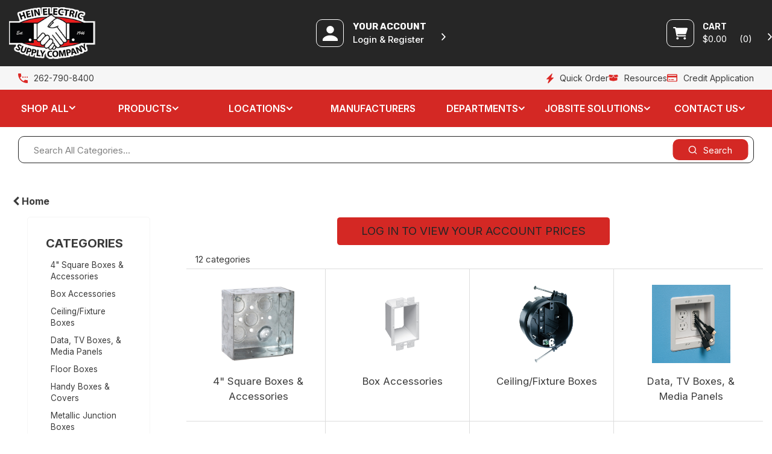

--- FILE ---
content_type: text/html; charset=UTF-8
request_url: https://www.hein.com/category/1181992-boxes--enclosures
body_size: 59516
content:
<!DOCTYPE html>
<html lang="en-US">
<head>
    <meta charset="utf-8">
        <!--SEO Meta Tags-->
    <title>Boxes & Enclosures - Hein Electric</title>
    <meta name="description" content="">
            <meta name="application-name" content="Hein Electric"/>
        <meta name="csrf-token" content="QCyKuq1tQx8OXpNXRhGRj14gkTIqAUQvta7PRfCg">
    <meta name="idempotency-token" content="m4dT4sK6K7kMgbjAkzVSkyRxPIPTDEzHfjeC7eplncnIijeI793Exvb1BoDz5xCd">
    <meta name="keywords" content="">
    <meta name="currency" content="$">
    <meta name="currency_iso" content="USD">
    <meta name="country" content="US">
    <meta name="lang" content="en_us"/>
    <meta name="blitz" content="mu-828a61bc-a033023c-c8623a71-ea8fbd04">
    <meta name="gr-sitekey" content="6Lde9b0UAAAAAK88kFk11QlBPYwFdjR9pyHbhEk-">
    <meta name="grecaptchasitekey" content="6LfX6fcpAAAAADKN9HFjlv42ujHjKxzsKdnuG-RW">
    <meta name="grecaptchasitekeyv3" content="6Ldk7b0UAAAAAKql_6lRVYhtbrFin4i5CVBA2iOD">
    <meta name="captcha-v3-all" content="" />
            <meta name="is_crawler" content="1">
        
    <link rel="preconnect" href="https://us.evocdn.io" crossorigin>
    <link rel="dns-prefetch" href="https://us.evocdn.io">

    <script src="https://www.hein.com/custom-jstranslations"></script>

            <script src="https://www.google.com/recaptcha/api.js" async defer></script>
    
    <script>
        function onLoginModalSubmit(val) {
            $('.login-form-modal').submit();
        }
        function onLoginSubmit(val) {
            $('.login-form-inline').submit();
        }
    </script>
    <script>
        var EvoXLayerAddress = null;
        try {
            let addressJSON = 'null';
            EvoXLayerAddress = JSON.parse(addressJSON.replace(/&quot;/g,'"'));
        } catch (e) {
            console.log('EvoXLayer address error: ', e);
        }
        var EvoXLayer = function () {
            return {
                user: {
                    user_id: null,
                    customer_id: null,
                    role_id: '1688',
                    name: "",
                    email: '',
                    company: "",
                    account_company: "",
                    phone: '',
                    cell: '',
                    account_number: "",
                    seller_reference: "",
                    address: EvoXLayerAddress,
                                                        },
                app: {
                                        erp: 'koreapiv2',
                                                        },
                session: {
                    default_branch: {"id":961,"branch_code":"WA","code":"WA","email":"weborders_wa@hein.com","name":"West Allis","phone":"262-790-8400","company_number":null,"address":{"code":null,"title":null,"line_1":"2030 SOUTH 116TH ST","line_2":null,"line_3":null,"city":"WEST ALLIS","state":"WI","zip":"53227","country":"US"},"location":{"branch":{"WBND":{"label":"West Bend"}}},"email_admin":"weborders_wa@hein.com","email_invoice":"weborders_wa@hein.com","email_order":"weborders_wa@hein.com","email_return":"weborders_wa@hein.com","email_sales":"weborders_wa@hein.com","tax_number":null},
                    parent_branch: {},
                    account_manager: {},
                    account_managers: [],
                    cart: {
                        cart_id: 0
                    }
                }
            }
        }
    </script>
    <meta name="evo_timezone" content="Canada/Central" />
<meta name="evo_date_format" content="MM-DD-YYYY"/>
<meta name="evo_time_format" content="hh:mm:ss A"/>
<meta name="evo_datetime_format" content="MM-DD-YYYY hh:mm:ss A"/>
<meta name="evox_trace_id" content="hT3ilANI95c69634c955329e29d6e91e665d9f77" />

    <!-- Canonical URL -->
            <link rel="canonical" href="https://www.hein.com/boxes-and-enclosures"/>
    
    
            <meta name="robots" content="noodp">
        
    

    
            <!--Mobile Specific Meta Tag-->
    <meta name="viewport" content="width=device-width, initial-scale=1.0, maximum-scale=1.0, user-scalable=no"/>


    <!--Fonts-->
    <script src="https://cdnjs.cloudflare.com/ajax/libs/webfont/1.6.28/webfontloader.js" integrity="sha512-v/wOVTkoU7mXEJC3hXnw9AA6v32qzpknvuUF6J2Lbkasxaxn2nYcl+HGB7fr/kChGfCqubVr1n2sq1UFu3Gh1w==" crossorigin="anonymous" referrerpolicy="no-referrer"></script><script>WebFont.load({google: {families: ["Inter:600,regular","Rubik:700", "Material Icons"]},timeout: 10000});</script>

    <!--Favicon-->
    <link rel="shortcut icon" href="/favicon.ico" type="image/x-icon">
    <link rel="icon" href="/favicon.ico" type="image/x-icon">

    
    <script language="javascript">
        var owl_carousels = {};
        var MasterSliders = [];
        var videoPopup = [];
        var trans = {
            "min_oq_title": "Minimum order quantity",
            "min_oq_text": "The minimum order amount is #item_minimum_order#.&lt;br&gt;You require to have a minimum quantity of #item_minimum_order# in your cart.",
            "min_oq_text_prompt": "This item has a minimum order quantity rule of #item_minimum_order#.&lt;br&gt;Removing this element will remove all occurrences of the item in the cart.&lt;br&gt;Do you wish to proceed?",
            "min_mq_title": "Minimum multiple quantity",
            "min_mq_text": "The minimum multiple quantity is #item_minimum_order#.&lt;br&gt;Please order in multiples of #item_minimum_order#.",
            "min_mq_text_custom": "The minimum quantity is #item_minimum_order#.&lt;br&gt;Please order in increments of #item_multiple_order#.",
            "min_oq_yes": "Yes, remove them",
            "min_oq_no": "No, keep all",
            "max_oq_title": "Maximum order quantity",
            "max_oq_text": "The maximum order amount is #item_maximum_order#.&lt;br&gt;You currently have #item_maximum_order_current_qty# in your cart.",
            "code": "item code",
            "product": "item",
            "products": "items",
            "callofforder": "Call-Off Order",
            "rewards": "Rewards",
            "points": "points",
            "reward_redeemed": "Points Deducted",
            "reward_accumulated": "Points Balance",
            "selectpricetitle": "Price is not valid",
            "selectpricetext": "Please, select a price for the item.",
        };

        var $evodata = {
            pickup: {
                is_pickup: 0,
                branch_code: 'WA',
                branch_locations: 0,
                branch_id: 961,
                cart_open: 0,
            },
            inventory: {
                supplier: 0,
                erp: 1,
                evo: 1,
                provider: 'eclipse',
                shipment_type: '',
            },
            branches: [{"title":"WILL CALL","label":"Will Call","instock":"<p><span style=\"color: #00ff00;\"><strong><span style=\"color: #339966;\">All items in cart are available for pick up at this location.<\/span><\/strong><\/span><\/p>","outofstock":"<p><span style=\"color: #800000;\"><strong>Some items in your cart are unavailable for pick up at this location. If we have stock at another location please allow 2 days for product transfers before picking up.<\/strong><\/span><\/p>","branch_id":966,"address_code":null,"branch_label":null,"branch_name":"Menomonee Falls","branch_code":"MEN","branch_email":null,"branch_phone":null,"address_title":null,"address_line_1":"N89W14463 PATRITA DRIVE","address_line_2":null,"address_line_3":null,"city":"MENOMONEE FALLS","state":"WI","zip":"53051","country":"US","latitude":0,"longitude":0,"short_description":"<strong>Menomonee Falls Service Center<br \/><\/strong>N89W14463 Patrita Dr<br \/>Menomonee Falls, WI 53051<strong><br \/><br \/>Hours<\/strong>: 6:30AM-4:00PM Monday-Friday (CLOSED 11:30AM-12:00PM)","long_description":"<strong>Menomonee Falls Service Center<br \/><\/strong>N89W14463 Patrita Dr<br \/>Menomonee Falls, WI 53051<strong><br \/><br \/>Hours<\/strong>: 6:30AM-4:00PM Monday-Friday (CLOSED 11:30AM-12:00PM)","location":null},{"title":"WILL CALL","label":"Will Call","instock":"<p><span style=\"color: #00ff00;\"><strong><span style=\"color: #339966;\">All items in cart are available for pick up at this location.<\/span><\/strong><\/span><\/p>","outofstock":"<p><span style=\"color: #800000;\"><strong>Some items in your cart are unavailable for pick up at this location. If we have stock at another location please allow 2 days for product transfers before picking up.<\/strong><\/span><\/p>","branch_id":961,"address_code":null,"branch_label":null,"branch_name":"West Allis","branch_code":"WA","branch_email":"weborders_wa@hein.com","branch_phone":"262-790-8400","address_title":null,"address_line_1":"2030 SOUTH 116TH ST","address_line_2":null,"address_line_3":null,"city":"WEST ALLIS","state":"WI","zip":"53227","country":"US","latitude":0,"longitude":0,"short_description":"<strong>Hours:<\/strong><strong>West Allis Headquarters<br \/><\/strong>2030 S 116th St<br \/>West Allis, WI 53227<strong><br \/><\/strong><strong>6AM-5PM<\/strong> Monday-Friday<br \/><strong>8AM-12PM<\/strong> Saturdays<br \/><span style=\"color: #ff0000;\"><strong>Closed<\/strong> Sundays<\/span>","long_description":"<strong>Hours:<\/strong><strong>West Allis Headquarters<br \/><\/strong>2030 S 116th St<br \/>West Allis, WI 53227<strong><br \/><\/strong><strong>6AM-5PM<\/strong> Monday-Friday<br \/><strong>8AM-12PM<\/strong> Saturdays<br \/><span style=\"color: #ff0000;\"><strong>Closed<\/strong> Sundays<\/span>","location":null},{"title":"WILL CALL","label":"Will Call","instock":"<p><span style=\"color: #00ff00;\"><strong><span style=\"color: #339966;\">All items in cart are available for pick up at this location.<\/span><\/strong><\/span><\/p>","outofstock":"<p><span style=\"color: #800000;\"><strong>Some items in your cart are unavailable for pick up at this location. If we have stock at another location please allow 2 days for product transfers before picking up.<\/strong><\/span><\/p>","branch_id":969,"address_code":null,"branch_label":null,"branch_name":"Pewaukee","branch_code":"PEWK","branch_email":null,"branch_phone":null,"address_title":null,"address_line_1":"N22W22931 NANCY COURT #4","address_line_2":null,"address_line_3":null,"city":"PEWAUKEE","state":"WI","zip":"53186","country":"US","latitude":0,"longitude":0,"short_description":"<strong>Pewaukee Service Center<br \/><\/strong>N22W22931 Nancy Ct #4<br \/>Waukesha, WI 53186<strong><br \/><br \/>Hours<\/strong>: 6:30AM-4:00PM Monday-Friday (CLOSED 11:30AM-12:00PM)","long_description":"<strong>Pewaukee Service Center<br \/><\/strong>N22W22931 Nancy Ct #4<br \/>Waukesha, WI 53186<strong><br \/><br \/>Hours<\/strong>: 6:30AM-4:00PM Monday-Friday (CLOSED 11:30AM-12:00PM)","location":null},{"title":"WILL CALL","label":"Will Call","instock":"<p><span style=\"color: #00ff00;\"><strong><span style=\"color: #339966;\">All items in cart are available for pick up at this location.<\/span><\/strong><\/span><\/p>","outofstock":"<p><span style=\"color: #800000;\"><strong>Some items in your cart are unavailable for pick up at this location. If we have stock at another location please allow 2 days for product transfers before picking up.<\/strong><\/span><\/p>","branch_id":971,"address_code":null,"branch_label":null,"branch_name":"West Bend","branch_code":"WBND","branch_email":null,"branch_phone":null,"address_title":null,"address_line_1":"225 WISCONSIN STREET","address_line_2":null,"address_line_3":null,"city":"WEST BEND","state":"WI","zip":"53095","country":"US","latitude":0,"longitude":0,"short_description":"<strong>West Bend Service Center<\/strong><br \/>225 Wisconsin St<br \/>West Bend, WI 53095<br \/><br \/><strong>Hours<\/strong>: 6:30AM-4:00PM Monday-Friday (CLOSED 11:30AM-12:00PM)","long_description":"<strong>West Bend Service Center<\/strong><br \/>225 Wisconsin St<br \/>West Bend, WI 53095<br \/><br \/><strong>Hours<\/strong>: 6:30AM-4:00PM Monday-Friday (CLOSED 11:30AM-12:00PM)","location":null},{"title":"WILL CALL","label":"Will Call","instock":"<p><span style=\"color: #00ff00;\"><strong><span style=\"color: #339966;\">All items in cart are available for pick up at this location.<\/span><\/strong><\/span><\/p>","outofstock":"<p><span style=\"color: #800000;\"><strong>Some items in your cart are unavailable for pick up at this location. If we have stock at another location please allow 2 days for product transfers before picking up.<\/strong><\/span><\/p>","branch_id":970,"address_code":null,"branch_label":null,"branch_name":"Waukesha","branch_code":"WAUK","branch_email":null,"branch_phone":null,"address_title":null,"address_line_1":"2111 S WEST AVENUE, SUITE 51-53","address_line_2":null,"address_line_3":null,"city":"WAUKESHA","state":"WI","zip":"53189","country":"US","latitude":0,"longitude":0,"short_description":"<strong>Waukesha Service Center<\/strong><br \/>2111 S West Ave suite 51-53<br \/>Waukesha, WI 53189<br \/><br \/><strong>Hours<\/strong>: 6:30AM-4:00PM Monday-Friday (CLOSED 11:30AM-12:00PM)","long_description":"<strong>Waukesha Service Center<\/strong><br \/>2111 S West Ave suite 51-53<br \/>Waukesha, WI 53189<br \/><br \/><strong>Hours<\/strong>: 6:30AM-4:00PM Monday-Friday (CLOSED 11:30AM-12:00PM)","location":null},{"title":"WILL CALL","label":"Will Call","instock":"<p><span style=\"color: #00ff00;\"><strong><span style=\"color: #339966;\">All items in cart are available for pick up at this location.<\/span><\/strong><\/span><\/p>","outofstock":"<p><span style=\"color: #800000;\"><strong>Some items in your cart are unavailable for pick up at this location. If we have stock at another location please allow 2 days for product transfers before picking up.<\/strong><\/span><\/p>","branch_id":968,"address_code":null,"branch_label":null,"branch_name":"Oconomowoc","branch_code":"OCON","branch_email":null,"branch_phone":null,"address_title":null,"address_line_1":"1860 EXECUTIVE DRIVE, SUITE EE","address_line_2":null,"address_line_3":null,"city":"OCONOMOWOC","state":"WI","zip":"53066","country":"US","latitude":0,"longitude":0,"short_description":"<strong>Oconomowoc Service Center<\/strong><br \/>1860 Executive Dr Suite EE<br \/>Oconomowoc, WI 53066<br \/><br \/><strong>Hours<\/strong>: 6:30AM-4:00PM Monday-Friday (CLOSED 11:30AM-12:00PM)","long_description":"<strong>Oconomowoc Service Center<\/strong><br \/>1860 Executive Dr Suite EE<br \/>Oconomowoc, WI 53066<br \/><br \/><strong>Hours<\/strong>: 6:30AM-4:00PM Monday-Friday (CLOSED 11:30AM-12:00PM)","location":null},{"title":"WILL CALL","label":"Will Call","instock":"<p><span style=\"color: #00ff00;\"><strong><span style=\"color: #339966;\">All items in cart are available for pick up at this location.<\/span><\/strong><\/span><\/p>","outofstock":"<p><span style=\"color: #800000;\"><strong>Some items in your cart are unavailable for pick up at this location. If we have stock at another location please allow 2 days for product transfers before picking up.<\/strong><\/span><\/p>","branch_id":967,"address_code":null,"branch_label":null,"branch_name":"Oak Creek","branch_code":"OC","branch_email":null,"branch_phone":null,"address_title":null,"address_line_1":"6970 S 13TH STREET","address_line_2":null,"address_line_3":null,"city":"OAK CREEK","state":"WI","zip":"53154","country":"US","latitude":0,"longitude":0,"short_description":"<strong>Oak Creek Service Center<br \/><\/strong>6970 South 13th Street<br \/>Oak Creek, WI 53154<br \/><strong><br \/>Hours<\/strong>: 6:30AM-4:00PM Monday-Friday (CLOSED 11:30AM-12:00PM)","long_description":"<strong>Oak Creek Service Center<br \/><\/strong>6970 South 13th Street<br \/>Oak Creek, WI 53154<br \/><strong><br \/>Hours<\/strong>: 6:30AM-4:00PM Monday-Friday (CLOSED 11:30AM-12:00PM)","location":null},{"title":"WILL CALL","label":"Will Call","instock":"<p><span style=\"color: #00ff00;\"><strong><span style=\"color: #339966;\">All items in cart are available for pick up at this location.<\/span><\/strong><\/span><\/p>","outofstock":"<p><span style=\"color: #800000;\"><strong>Some items in your cart are unavailable for pick up at this location. If we have stock at another location please allow 2 days for product transfers before picking up.<\/strong><\/span><\/p>","branch_id":965,"address_code":null,"branch_label":null,"branch_name":"Grafton","branch_code":"GRAF","branch_email":null,"branch_phone":null,"address_title":null,"address_line_1":"1235A DAKOTA DRIVE","address_line_2":null,"address_line_3":null,"city":"GRAFTON","state":"WI","zip":"53024","country":"US","latitude":0,"longitude":0,"short_description":"<strong>Grafton Service Center<\/strong><br \/>1235 Dakota Dr # A<br \/>Grafton, WI 53024<br \/><br \/><strong>Hours<\/strong>: 6:30AM-4:00PM Monday-Friday (CLOSED 11:30AM-12:00PM)","long_description":"<strong>Grafton Service Center<\/strong><br \/>1235 Dakota Dr # A<br \/>Grafton, WI 53024<br \/><br \/><strong>Hours<\/strong>: 6:30AM-4:00PM Monday-Friday (CLOSED 11:30AM-12:00PM)","location":null},{"title":"WILL CALL","label":"Will Call","instock":"<p><span style=\"color: #00ff00;\"><strong><span style=\"color: #339966;\">All items in cart are available for pick up at this location.<\/span><\/strong><\/span><\/p>","outofstock":"<p><span style=\"color: #800000;\"><strong>Some items in your cart are unavailable for pick up at this location. If we have stock at another location please allow 2 days for product transfers before picking up.<\/strong><\/span><\/p>","branch_id":1589,"address_code":null,"branch_label":null,"branch_name":"Milwaukee","branch_code":"MILW","branch_email":null,"branch_phone":null,"address_title":null,"address_line_1":"424 W GALENA ST SUITE C","address_line_2":null,"address_line_3":null,"city":"MILWAUKEE","state":"WI","zip":"53212","country":"US","latitude":0,"longitude":0,"short_description":"<strong>Downtown Milwaukee Service Center<br \/><\/strong>424 W Galena St Suite C<br \/>Milwaukee, WI 53212<br \/><br \/><strong>Hours<\/strong>: 6:30AM-4:00PM Monday-Friday (CLOSED 11:30AM-12:00PM)","long_description":"<strong>Downtown Milwaukee Service Center<br \/><\/strong>424 W Galena St Suite C<br \/>Milwaukee, WI 53212<br \/><br \/><strong>Hours<\/strong>: 6:30AM-4:00PM Monday-Friday (CLOSED 11:30AM-12:00PM)","location":null},{"title":"WILL CALL","label":"Will Call","instock":"<p><span style=\"color: #00ff00;\"><strong><span style=\"color: #339966;\">All items in cart are available for pick up at this location.<\/span><\/strong><\/span><\/p>","outofstock":"<p><span style=\"color: #800000;\"><strong>Some items in your cart are unavailable for pick up at this location. If we have stock at another location please allow 2 days for product transfers before picking up.<\/strong><\/span><\/p>","branch_id":2275,"address_code":null,"branch_label":null,"branch_name":"Walworth","branch_code":"WALW","branch_email":null,"branch_phone":null,"address_title":null,"address_line_1":"W5724 WILLOW BEND RD","address_line_2":null,"address_line_3":null,"city":"WALWORTH","state":"WI","zip":"53184","country":"US","latitude":0,"longitude":0,"short_description":"<p><strong>Walworth Service Center<\/strong><br \/>W5724 Willow Bend Rd<br \/>Walworth, WI 53184<br \/><br \/><strong>Hours<\/strong>: 6:30AM-4:00PM Monday-Friday (CLOSED 11:30AM-12:00PM)<\/p>","long_description":"<p><strong>Walworth Service Center<\/strong><br \/>W5724 Willow Bend Rd<br \/>Walworth, WI 53184<br \/><br \/><strong>Hours<\/strong>: 6:30AM-4:00PM Monday-Friday (CLOSED 11:30AM-12:00PM)<\/p>","location":null}],
            events: {
                widgets: {
                    subscription_products: {
                        order: {
                            success: null,
                            failed: null
                        }
                    },
                },
                search: {
                    success: null,
                    no_results: null,
                    load_filters: null
                },
                cookies: {
                    set: null
                },
                quote: {
                    sent: null,
                    failed: null
                },
                cart: {
                    load: {
                        success: null
                    },
                    add: {
                        success: null
                    },
                    total: {
                        update: null
                    },
                    remove: {
                        success: null
                    }
                },
                checkout: {
                    accountoptions: {
                        load: null
                    },
                    contactdetails: {
                        load: null
                    },
                    deliverydetails: {
                        load: null
                    },
                    deliveryoptions: {
                        load: null
                    },
                    paymentmethods: {
                        load: null
                    }
                },
                dds: {
                    specs: {
                        success: null,
                        failed: null
                    }
                },
                live: {
                    pricing: {
                        done: null
                    },
                    inventory: {
                        done: null
                    }
                },
                contact: {
                    form: {
                        sent: null,
                        failed: null
                    }
                },
                product: {
                    quickview: {
                        success: null,
                        failed: null
                    },
                    quicklist: {
                        add: {
                            success: null,
                            failed: null
                        },
                        remove: {
                            success: null,
                            failed: null
                        },
                        success: null, // left for backwards compatibility
                        failed: null, // left for backwards compatibility
                    },
                    configuration: {
                        success: null,
                        failed: null
                    },
                    variants: {
                        success: null,
                        failed: null
                    },
                    loadmore: {
                        success: null,
                        failed: null
                    },
                    recentlyviewed: {
                        success: null,
                        failed: null
                    },
                    contractitems: {
                        success: null,
                        failed: null
                    },
                },
                branchfinder: {
                    search: {
                        success: null,
                        failed: null
                    }
                },
                register: {
                    checkout: {
                        success: false
                    },
                    form: {
                        success: false
                    },
                    thankyou: {
                        success: false
                    }
                },
                log_in: {
                    success: false,
                    recaptcha: {
                        disabled: false
                    }
                },
                calculator: {
                    load: {
                        success: null
                    },
                },
            },
            products: {
                merchandising: {},
                related: {},
                list: {},
                calculator: {},
                lastviewedproducts: {},
                contractitems: {},
            },
            settings: {
                tax: {
                    include: 2
                },
                quotes: {
                    version: 1,
                },
                cart: {
                    limit: 0
                },
                pagination: 2,
                enforce_stock_in_current_branch: "0",
                storesettings: {
                    logolight: "https://us.evocdn.io/dealer/1387/content/media/My_Theme/he-logo-main.png",
                    logodark: "",
                    badges_limit: "2",
                },
                decimal_limit: 1,
                enforce_contract: 0
            },
            features: {
                multiple_account_orders: 0,
                livedata: 1,
                live_rewards: {
                    enabled: 0,
                    points: 0,
                },
                live_pricing_badges: 0,
                erp_supports_offline_products: 0,
                prereleases: {
                    tims_will_call_live_price: 1,
                    horizon_tier_pricing: 0,
                    quicklists_v2: 1,
                    // DDMS Provider with pre-release
                    ddms_swaps_price_with_original_info: 1,
                    cart_update: 1,
                    approver_rejection_comment: 1,
                }
            },
            cookiesPreferences: {
                cookieManager: false,
                cookies: {
                    website_cookies: false,
                }
            }
        };

    </script>

    <link media="all" type="text/css" rel="stylesheet" href="https://www.hein.com/resources/themes/marta/assets/build/plugins/owl-carousel/css/owl.carousel.70f2342b.min.css?v=1764948293">
<link media="all" type="text/css" rel="stylesheet" href="https://www.hein.com/resources/themes/marta/assets/build/plugins/masterslider/style/masterslider.marta.b6659f40.min.css?v=1764948293">
<link media="all" type="text/css" rel="stylesheet" href="https://www.hein.com/resources/themes/marta/assets/build/css/styles.acf693f6.min.css?v=1764948293">

    <link rel='stylesheet' id='dealerThemeOptions' href='https://us.evocdn.io/dealer/1387/assets/css/styles_1387_v1763132731.css' type='text/css' media='all' />
                <link rel="stylesheet" href='/resources/themes/marta/assets/build/css/myaccount_v2.d7c36faa.min.css?v=1764948293' type="text/css"></link>
        
    
    <link rel='stylesheet' id='devCSSBlock' href='https://us.evocdn.io/dealer/1387/assets/css/styles_1387_devcssblock_v1763132731.css' type='text/css' media='all' />
    
    <link rel='stylesheet' id='dealerCSSBlock' href='https://us.evocdn.io/dealer/1387/assets/css/styles_1387_cssblock_v1763132731.css' type='text/css' media='all' />

    
    
    
    <link rel="stylesheet" type="text/css" href="https://us.cdn.design.estechgroup.io/dev/HeinElectric-US-1387/css/nexustheme.css?v=20230607">
<script type="text/javascript" src="https://us.cdn.design.estechgroup.io/dev/HeinElectric-US-1387/js/nexustheme_header.js?v=20230607" ></script>

<link rel="icon" type="image/png" href="https://us.evocdn.io/dealer/1387/content/media/My_Theme/favicon-32x32.png" sizes="32x32" />
<link rel="icon" type="image/png" href="https://us.evocdn.io/dealer/1387/content/media/My_Theme/favicon-16x16.png" sizes="16x16" />

<link rel="preconnect" href="https://fonts.googleapis.com">
<link rel="preconnect" href="https://fonts.gstatic.com" crossorigin>
<link href="https://fonts.googleapis.com/css2?family=Inter:wght@400;500;600;700&family=Rubik:wght@400;500;600;700&display=swap" rel="stylesheet">
    
    

    
    <!--[if lt IE 10]>
          <style>
            
    .cd-dropdown-content .cd-secondary-dropdown > li {
      display: inline;
      float: left;
    }

    .toolbar .shopping-tools-wrapper > .dropdown {
      display: inline;
    }
    .toolbar .shopping-tools-wrapper a.quickordertoggle {
      display: inline;
    }
    header .header-full .search.widgetsearch {
      margin: 18px 0;
    }

    .toolbar .account-btn + .dropdown-menu::after {
      left: 139px;
    }
    .toolbar .account-btn + .dropdown-menu::before {
      left: 138px;
    }

    .itemsfound { margin-top: 7px; }
    .cat-tiles { margin-top: 15px; }


    i.material-icons.user-icon::before {
      content: none;
    }


    .pulse-loader { font-size: 2em; }
    .mask { top: 20em; left: 45%; }
    .mini-shopping-cart .cart-totals .content_loading .loader { margin: 15% 36%; }
    .cart-totals .content_loading .loader { margin: 25% 32%; }
  </style>
<![endif]-->

    

    
    

            </head>
<body
    class="ex-category ex-loggedout ex-branch-961 ex-r-1688 ex-t-0 ex-lp-eclipse ex-schema-default has-spinner-sharp-icon ex-category-boxesenclosures ex-categoryid-1181992
 has-live-pricing loading-live-pricing live-pricing-fallback-option-callforprice live-pricing-failed-fallback-option-callforprice  has-live-inventory loading-live-inventory has-myaccount-2

">
<input type="hidden" id="ga_app_enabled" name="ga_app_enabled" value="false">
<input type="hidden" id="ga_consent_managed_externally" name="ga_consent_managed_externally" value="false">

<script>
// send Google Analytics consent update
function sendGAConsentUpdate(){
    if (window.GA_CONSENT_MANAGED_EXTERNALLY) {
        console.log('GA4 skipped - consent managed externally');
        document.getElementById('ga_consent_managed_externally').value = 'true';
        return;
    }

    if (document.cookie.indexOf('user_cookie_preferences') != -1) {
        var cookie = document.cookie.split('; ');
        var cookie_prefs = cookie.filter(function (row) {
        return row.indexOf('user_cookie_preferences') == 0;
        })[0];
        var cookieValue = cookie_prefs.split('=')[1];

        var allCookieValues = JSON.parse(cookieValue);
        var cookieConsentUpdateData = {};

        for (var cookie in allCookieValues){
            switch(cookie) {
                case 'google_analytics':
                    var consentType = allCookieValues[cookie] ? 'granted' : 'denied';
                    cookieConsentUpdateData['analytics_storage'] = consentType;
                    break;
                case 'google_ads':
                    var consentType = allCookieValues[cookie] ? 'granted' : 'denied';
                    cookieConsentUpdateData['ad_storage'] = consentType;
                    cookieConsentUpdateData['ad_user_data'] = consentType;
                    cookieConsentUpdateData['ad_personalization'] = consentType;
                    break;
                case 'personalisation':
                    var consentType = allCookieValues[cookie] ? 'granted' : 'denied';
                    cookieConsentUpdateData['personalization_storage'] = consentType;
                    break;
                default:
            }
        }

        if (Object.keys(cookieConsentUpdateData).length) {
            window.dataLayer = window.dataLayer || [];
            function gtag(){dataLayer.push(arguments);}

            // Always grant necessary functionality and security storage
            cookieConsentUpdateData['functionality_storage'] = 'granted';
            cookieConsentUpdateData['security_storage'] = 'granted';

            //send consent update to Google Analytics
            gtag('consent', 'update', cookieConsentUpdateData);
        }
    }
}
sendGAConsentUpdate();
</script>

<input type="hidden" name="store_base_url" value="https://www.hein.com">

<input type="hidden" id="auth0" value="">




    <input type="hidden" id="query_replaced" value="null">


<script type="text/javascript">
    //INIT mini cart
    var $mini_cart = [];
    var $q_item;
    var $displayheaderminicart = '1';
    var $displaysearchminicart = '1';
    var $globalCurrency = '$';
    var $globalCurrencyISO = 'USD';

            $q_item = {};
        $q_item.cart_count = 0;
        $q_item.langcart = "cart";
        $q_item.cart_total = "0.00";
        $q_item.badges = [];
        $q_item.currency = "$";
        $q_item.rooturl = "https://www.hein.com";
        $mini_cart[0] = $q_item;
    
</script>


<!--Header-->
<header>
  
  
  
  
  <div class="header-full">
                              <div class="headersection-1 main-row bg-dark" role="row-section">
                  <div class="container ">
                    <div class="" role="row-wrapper">
                                <div class="row vertical-align row-1">
                                                                      <div class="col col-sm-2 col-md-2 col-lg-2 logo_container" id="logo_144098">
                  <!-- Widgetlogo  -->
<div class=" widgetlogo" style="text-align:left">
  <a class="logo" href="https://www.hein.com"><img src="https://us.evocdn.io/dealer/1387/content/media/My_Theme/he-logo-main.png" alt="Hein Electric" style="max-width:146px; max-height:50px;"/></a>
</div>
<!-- End Widgetlogo -->

                </div>
                                                                          <div class="col col-sm-4 col-md-4 col-lg-4 shoppingtools_container" id="shoppingtools_144097">
                  <!--Shopping tools-->
<div class="toolbar ">
  <div class="shopping-tools-wrapper st-login st-quickorder" data-selectedtools="2" style=" justify-content:flex-end ">
    
          
              <div class="dropdown">
          
          <a class="account-btn btn-outlined-invert logged-out" data-toggle="dropdown" aria-haspopup="true" href="#" title="Your Account" alt="Your Account">
            <!--[if !IE]> --><i class="material-icons user-icon"></i><!-- <![endif]-->
            <!--[if lt IE 10]><i class="material-icons user-icon">&#xE853;</i><![endif]-->
            <span>
              <span class="welcome-message line1">Login &amp; Register</span><br>
              <span class="welcome-message line2"><strong>Your Account</strong></span>
              <i class="fa fa-caret-down arrow-your-account"></i>
            </span>
          </a>
          <div class="dropdown-menu account-dropdown">
            <div class="arrow_box"></div>
            <span class="overlap" style="left: 0px;"></span>
                        <div class="form-group pointer" data-toggle="modal" data-target="#loginModal">
              <a href="javascript:;">Sign in</a>
              <div class="description">View your account</div>
            </div>
                                                <div class="signin_register pointer" onclick="location.href='https://www.hein.com/request-account'">
              <a href="https://www.hein.com/request-account">Request an account</a>
                            <div class="description">Get more out of West Allis</div>
                          </div>
                      </div>
        </div>
          
    
    
          
      <a class="btn-outlined-invert quickordertoggle"  href="https://www.hein.com/quickorder" >
        <i class="fa fa-bolt" title="Quick Order" alt="Quick Order"></i> <span>Quick Order</span>
      </a>
    
    
  </div>
</div>
<!-- End Shopping tools-->

                </div>
                                                                          <div class="col col-sm-2 col-md-2 col-lg-2 minicart_container" id="minicart_71">
                  <!--googleoff: all-->
<!--Minicart-->
<script type="text/javascript">
//INIT SHORT cart
$displayheaderminicart = '1';
$displaysearchminicart = '1';
</script>



      <div class="toolbar " style="text-align: center">
      <input type="hidden" id="show_tax" value="2">
      <input type="hidden" id="gb_store"  value="0" >
        <div class="cart-btn  no-items " data-nosnippet>
            <a class="btn btn-outlined-invert headermini"  href="/cart">
              <i class="fa fa-shopping-bag"></i><span class="minicart_count">0</span>
                                                <b class="minicart_total">$0.00</b>
                                          </a>

                          <!--Cart Dropdown-->
                            <div class="cart-dropdown background" style=""></div>
                            <div class="cart-dropdown" style="">
                <div class="arrow_box">
                  <span class="overlap"></span><!--Small rectangle to overlap Cart button-->
                                      <div class="header group">
                      <i class="fa fa-shopping-bag"></i> <span class="minicart_count"></span> <span class="productstype">items</span> <span class="in-your-cart">in your cart</span><span class="to-quote">to quote</span>
                                                  <a class="btn btn-default to-checkout"  href="/checkout" >
                                 Checkout                             </a>
                                                                </div>
                                    <div class="cart-resume">
                    <div class="body">
                                              <div class="cart-noresults">Ooops no items were found.<br>Try something else.</div>
                                            <table class="minicart"></table>
                    </div>
                                        <div class="promotion_discount">
                      <div class="row">
                        <div class="col-xs-6" style="padding-right: 0.5em;">
                          
                          <input type="text" autocomplete="false" id="coupon_code" name="coupon_code" class="form-control coupon_code" placeholder="Enter coupon code">
                        </div>
                        <div class="col-xs-6" style="padding-left: 0.5em;">
                          <button type="button" data-url="/cart/applycoupon" class="form-control btn btn-default btn-sm coupon_apply">
                            <i class="fa fa-cut fa-fw"></i>
                            <i class="fa fa-cog fa-spin fa-fw hide"></i>
                            Apply coupon
                          </button>
                        </div>
                      </div>
                      <div class="row">
                        <div class="col-xs-12">
                          <div class="alert alert-warning promotion_discount_result"></div>
                          <div class="alert alert-success promotion_discount_result"><span class="message"></span> <i class='fa fa-check-circle'></i></div>
                        </div>
                      </div>
                    </div>
                                        <div class="softgraybackground mini-shopping-cart">
                      <div class="cart-sidebar">
                        <div class="cart-totals">
                                                                                    <div class="cart-search">
                                
                                <input class="form-control input-sm cart-search-input" type="text" value="" placeholder="Search cart"  aria-label="Search cart">
                              </div>
                                                                                <div class="contentcart_error_message">
                            <div class="ccem_title"></div>
                            <div class="ccem_text"></div>
                            <div class="ccem_buttons">
                              <a class="btn btn-default btn-sm okbtn" href="javascript:$('.contentcart_error_message').fadeOut('slow'); $('.cart-sidebar .cart-totals').removeClass('displaying-error-message');">Ok</a>
                              <a class="btn btn-default btn-sm yesbtn" href="javascript:;"></a>
                              <a class="btn btn-default btn-sm nobtn" href="javascript:$('.contentcart_error_message').fadeOut('slow'); $('.cart-sidebar .cart-totals').removeClass('displaying-error-message');"></a>
                            </div>
                          </div>
                          <div class="content_loading"><div class="loader"><div class="pulse-loader">Loading…</div></div></div>

                                                    <div id="minicart-table-totals-placeholder"></div>
                          
                        </div>
                      </div>
                    </div>
                    <div class="footer group ">
                                              <div class="delivery_pickup  cart_closed ">
                          <form>
                            <div class="row delivery">
                              <div class="col-md-12">
                                <input type="radio" name="delivery_pickup" value="delivery" id="delivery_minicart" onClick="setDeliveryMethodMiniCart(event)"
                                                                      checked
                                                                    >
                                <label for="delivery_minicart">Delivery</label>
                              </div>
                            </div>
                            <div class="row pickup">
                              <div class="col-md-12">
                                <input type="radio" name="delivery_pickup" value="pickup" id="pickup_minicart" onClick="setDeliveryMethodMiniCart(event)"
                                                                    >
                                <label for="pickup_minicart">Will Call</label>
                                <select name="pickup_zones" onChange="setDeliveryMethodMiniCart(event)">
                                                                          <option
                                                                                                                  value="966" data-code="MEN" data-locations="null">Menomonee Falls</option>
                                                                          <option
                                                                             selected                                       value="961" data-code="WA" data-locations="null">West Allis</option>
                                                                          <option
                                                                                                                  value="969" data-code="PEWK" data-locations="null">Pewaukee</option>
                                                                          <option
                                                                                                                  value="971" data-code="WBND" data-locations="null">West Bend</option>
                                                                          <option
                                                                                                                  value="970" data-code="WAUK" data-locations="null">Waukesha</option>
                                                                          <option
                                                                                                                  value="968" data-code="OCON" data-locations="null">Oconomowoc</option>
                                                                          <option
                                                                                                                  value="967" data-code="OC" data-locations="null">Oak Creek</option>
                                                                          <option
                                                                                                                  value="965" data-code="GRAF" data-locations="null">Grafton</option>
                                                                          <option
                                                                                                                  value="1589" data-code="MILW" data-locations="null">Milwaukee</option>
                                                                          <option
                                                                                                                  value="2275" data-code="WALW" data-locations="null">Walworth</option>
                                                                    </select>
                              </div>
                            </div>
                          </form>
                          <div class="delivery_pickup_footer">
                            <div class="info delivery_pickup_stockinfo instock"><custom-html><p><span style="color: #00ff00;"><strong><span style="color: #339966;">All items in cart are available for pick up at this location.</span></strong></span></p></custom-html></div>
                            <div class="info delivery_pickup_stockinfo outstock"><custom-html><p><span style="color: #800000;"><strong>Some items in your cart are unavailable for pick up at this location. If we have stock at another location please allow 2 days for product transfers before picking up.</strong></span></p></custom-html></div>
                            <div class="info delivery_pickup_stockinfo failedstockcheck"><span style="color:red">Sorry, we could not find the stock amount. Try reloading the page.</span></div>
                            <div class="info delivery_pickup_stockinfo nostockservice"><span>no stock information available</span></div>
                            <div class="info delivery_pickup_stockcheck_loader"><i class="fa fa-spinner fa-pulse"></i></div>
                          </div>
                        </div>
                      
                      <div class="buttons col-xs-6 to-cart-wrapper">
                        <a class="btn btn-default btn-outlined-invert btn-block to-cart" href="/cart">To cart</a>
                      </div>
                      <div class="buttons col-xs-12 to-quote-wrapper">
                          <a class="btn btn-default btn-outlined-invert btn-block to-quote" href="/cart">Quote Me</a>
                      </div>
                                              <div class="total col-xs-6">
                            <a class="btn btn-default btn-outlined-invert btn-block to-checkout"  href="/checkout" >
                                 Checkout                             </a>
                        </div>
                                          </div>
                  </div><!--cart-resume Close-->
                </div><!--arrow_box Close-->
              </div><!--Cart Dropdown Close-->

                  </div>
    </div>
  
<!-- End mini cart-->
<!--googleon: all-->

                </div>
                                    </div>
                    </div>
                  </div>
                </div>
                                        <div class="headersection-2 bg-light" role="row-section">
                  <div class="container-fluid ">
                    <div class="" role="row-wrapper">
                                <div class="row row-2">
                                                                      <div class="col col-sm-12 col-md-12 col-lg-12 htmlcontent_container" id="htmlcontent_144096">
                  <div class="container topbar">
  <div class="nFlex">
  <div class="js-phone topbar-item"></div>
  <div class="topbar-links nFlex">
    <div class="js-quickorder topbar-item"></div>
    <div class="topbar-item one">
      <a class="btn-outlined-invert" href="/our-resources">
      <i></i><span>Resources</span>
    </a>
    </div>
    <div class="topbar-item two">
      <a class="btn-outlined-invert" href="/credit-application">
      <i></i><span>Credit Application</span>
    </a>
    </div>
  </div>
</div>
</div>

                </div>
                                    </div>
                    </div>
                  </div>
                </div>
                                        <div class="headersection-3 nav-row bg-red" role="row-section">
                  <div class="container-fluid ">
                    <div class="" role="row-wrapper">
                                <div class="row row-3">
                                                                      <div class="col col-sm-10 col-md-10 col-lg-10 headermenu_container" id="headermenu_144099">
                  <!--Main Menu-->
  
  
      <nav class="menu ">
      <div class="catalog-block">
        <div class="container verticalmenu">
          <div class="cd-dropdown-wrapper">

          
                      <a class="cd-dropdown-trigger hide-mobile" href="javascript:;">Shop All</a>
          
          <nav class="cd-dropdown">

            
            
            
            <h3>Shop All</h3>
            
            <div class=""><a href="javascript:;" class="cd-close dropdown-extras-btn">Close</a></div>

            
                        <ul class="cd-dropdown-content hide">
                                                <li class="  has-children  ">
                                        <a href="https://www.hein.com/category/1181992-boxes--enclosures">Boxes &amp; Enclosures</a>
                                                              <ul class="cd-secondary-dropdown is-hidden">
                        <li class="go-back"><a href="#0">Menu</a></li>
                                                                                                                              <li class=" has-children      ">
                                                          <a  href="https://www.hein.com/category/1181993-switch-outlet-boxes" >Switch/Outlet Boxes</a>
                                                        <ul class="is-hidden">
                              <li class="go-back"><a href="#0">Boxes &amp; Enclosures</a></li>
                                                                                                                                                            <li class="     ">
                                                                      <a  href="https://www.hein.com/category/1181995-non-metallic-remodel-switch---outlet-boxes" >Non-Metallic Remodel Switch / Outlet Boxes</a>
                                                                  </li>
                                                                                                                              <li class="     ">
                                                                      <a  href="https://www.hein.com/category/1181996-non-metallic-new-construction-switch---outlet-boxes" >Non-Metallic New Construction Switch / Outlet Boxes</a>
                                                                  </li>
                                                                                                                              <li class="     ">
                                                                      <a  href="https://www.hein.com/category/1181997-non-metallic-adjustable-switch---outlet-boxes" >Non-Metallic Adjustable Switch / Outlet Boxes</a>
                                                                  </li>
                                                                                                                              <li class="     ">
                                                                      <a  href="https://www.hein.com/category/1182003-non-metallic-box-partitions" >Non-Metallic Box Partitions</a>
                                                                  </li>
                                                                                                                              <li class="     ">
                                                                      <a  href="https://www.hein.com/category/1182008-non-metallic-boxes--covers" >Non-Metallic Boxes &amp; Covers</a>
                                                                  </li>
                                                                                                                              <li class="     ">
                                                                      <a  href="https://www.hein.com/category/1188099-range---dryer-boxes" >Range / Dryer Boxes</a>
                                                                  </li>
                                                                                                                              <li class="     ">
                                                                      <a  href="https://www.hein.com/category/1197397-metallic-remodel-switch---outlet-boxes" >Metallic Remodel Switch / Outlet Boxes</a>
                                                                  </li>
                                                                                                                              <li class="     ">
                                                                      <a  href="https://www.hein.com/category/1198157-mason-boxes" >Mason Boxes</a>
                                                                  </li>
                                                                                                                              <li class="     ">
                                                                      <a  href="https://www.hein.com/category/1201964-non-metallic-mudrings" >Non-Metallic Mudrings</a>
                                                                  </li>
                                                          </ul>
                          </li>
                                                                                                      <li class=" has-children      ">
                                                          <a  href="https://www.hein.com/category/1182000-floor-boxes" >Floor Boxes</a>
                                                        <ul class="is-hidden">
                              <li class="go-back"><a href="#0">Boxes &amp; Enclosures</a></li>
                                                                                                                                                            <li class="     ">
                                                                      <a  href="https://www.hein.com/category/1182006-non-metallic-recessed-floor-boxes" >Non-Metallic Recessed Floor Boxes</a>
                                                                  </li>
                                                                                                                              <li class="     ">
                                                                      <a  href="https://www.hein.com/category/1182252-recessed-floor-boxes" >Recessed Floor Boxes</a>
                                                                  </li>
                                                          </ul>
                          </li>
                                                                                                      <li class=" has-children      ">
                                                          <a  href="https://www.hein.com/category/1182001-ceiling-fixture-boxes" >Ceiling/Fixture Boxes</a>
                                                        <ul class="is-hidden">
                              <li class="go-back"><a href="#0">Boxes &amp; Enclosures</a></li>
                                                                                                                                                            <li class="     ">
                                                                      <a  href="https://www.hein.com/category/1182004-round-non-metallic-remodel-ceiling---fixture-boxes" >Round Non-Metallic Remodel Ceiling / Fixture Boxes</a>
                                                                  </li>
                                                                                                                              <li class="     ">
                                                                      <a  href="https://www.hein.com/category/1182005-round-non-metallic-new-construction-ceiling---fixture-boxes" >Round Non-Metallic New Construction Ceiling / Fixture Boxes</a>
                                                                  </li>
                                                                                                                              <li class="     ">
                                                                      <a  href="https://www.hein.com/category/1182241-non-metallic-adjustable-ceiling---fixture-boxes" >Non-Metallic Adjustable Ceiling / Fixture Boxes</a>
                                                                  </li>
                                                                                                                              <li class="     ">
                                                                      <a  href="https://www.hein.com/category/1182242-non-metallic-ceiling---fixture-box-covers" >Non-Metallic Ceiling / Fixture Box Covers</a>
                                                                  </li>
                                                                                                                              <li class="     ">
                                                                      <a  href="https://www.hein.com/category/1182244-octagon-metallic-ceiling-boxes-with-hangers" >Octagon Metallic Ceiling Boxes With Hangers</a>
                                                                  </li>
                                                                                                                              <li class="     ">
                                                                      <a  href="https://www.hein.com/category/1182247-octagon-metallic-ceiling-boxes" >Octagon Metallic Ceiling Boxes</a>
                                                                  </li>
                                                                                                                              <li class="     ">
                                                                      <a  href="https://www.hein.com/category/1182250-non-metallic-angled-ceiling---fixture-boxes" >Non-Metallic Angled Ceiling / Fixture Boxes</a>
                                                                  </li>
                                                                                                                              <li class="     ">
                                                                      <a  href="https://www.hein.com/category/1182251-ceiling-pans" >Ceiling Pans</a>
                                                                  </li>
                                                                                                                              <li class="     ">
                                                                      <a  href="https://www.hein.com/category/1198145-octagon-metallic-covers" >Octagon Metallic Covers</a>
                                                                  </li>
                                                          </ul>
                          </li>
                                                                                                      <li class=" has-children      ">
                                                          <a  href="https://www.hein.com/category/1182007-weatherproof-boxes--covers" >Weatherproof Boxes &amp; Covers</a>
                                                        <ul class="is-hidden">
                              <li class="go-back"><a href="#0">Boxes &amp; Enclosures</a></li>
                                                                                                                                                            <li class="     ">
                                                                      <a  href="https://www.hein.com/category/1182009-weatherproof-box-mounting-kits" >Weatherproof Box Mounting Kits</a>
                                                                  </li>
                                                                                                                              <li class="     ">
                                                                      <a  href="https://www.hein.com/category/1182267-recessed-weatherproof-in-use-boxes" >Recessed Weatherproof In-Use Boxes</a>
                                                                  </li>
                                                                                                                              <li class="     ">
                                                                      <a  href="https://www.hein.com/category/1188097-weatherproof-box-accessories" >Weatherproof Box Accessories</a>
                                                                  </li>
                                                                                                                              <li class="     ">
                                                                      <a  href="https://www.hein.com/category/1188098-round-underground-enclosures" >Round Underground Enclosures</a>
                                                                  </li>
                                                                                                                              <li class="     ">
                                                                      <a  href="https://www.hein.com/category/1198158-weatherproof-covers" >Weatherproof Covers</a>
                                                                  </li>
                                                                                                                              <li class="     ">
                                                                      <a  href="https://www.hein.com/category/1198159-weatherproof-outdoor-boxes" >Weatherproof Outdoor Boxes</a>
                                                                  </li>
                                                                                                                              <li class="     ">
                                                                      <a  href="https://www.hein.com/category/1198297-swimming-pool-junction-boxes" >Swimming Pool Junction Boxes</a>
                                                                  </li>
                                                          </ul>
                          </li>
                                                                                                      <li class=" has-children      ">
                                                          <a  href="https://www.hein.com/category/1182216-box-accessories" >Box Accessories</a>
                                                        <ul class="is-hidden">
                              <li class="go-back"><a href="#0">Boxes &amp; Enclosures</a></li>
                                                                                                                                                            <li class="     ">
                                                                      <a  href="https://www.hein.com/category/1182234-box-extenders" >Box Extenders</a>
                                                                  </li>
                                                                                                                              <li class="     ">
                                                                      <a  href="https://www.hein.com/category/1182237-remodel-mounting-brackets" >Remodel Mounting Brackets</a>
                                                                  </li>
                                                                                                                              <li class="     ">
                                                                      <a  href="https://www.hein.com/category/1182240-new-construction-mounting-brackets" >New Construction Mounting Brackets</a>
                                                                  </li>
                                                                                                                              <li class="     ">
                                                                      <a  href="https://www.hein.com/category/1188103-box-mounting-brackets" >Box Mounting Brackets</a>
                                                                  </li>
                                                          </ul>
                          </li>
                                                                                                      <li class=" has-children      ">
                                                          <a  href="https://www.hein.com/category/1182217-specialty-boxes" >Specialty Boxes</a>
                                                        <ul class="is-hidden">
                              <li class="go-back"><a href="#0">Boxes &amp; Enclosures</a></li>
                                                                                                                                                            <li class="     ">
                                                                      <a  href="https://www.hein.com/category/1188104-portable-outlet-boxes" >Portable Outlet Boxes</a>
                                                                  </li>
                                                          </ul>
                          </li>
                                                                                                      <li class=" has-children      ">
                                                          <a  href="https://www.hein.com/category/1188105-data-tv-boxes--media-panels" >Data, TV Boxes, &amp; Media Panels</a>
                                                        <ul class="is-hidden">
                              <li class="go-back"><a href="#0">Boxes &amp; Enclosures</a></li>
                                                                                                                                                            <li class="     ">
                                                                      <a  href="https://www.hein.com/category/1188106-media-panel-accessories" >Media Panel Accessories</a>
                                                                  </li>
                                                                                                                              <li class="     ">
                                                                      <a  href="https://www.hein.com/category/1188107-media-panels" >Media Panels</a>
                                                                  </li>
                                                                                                                              <li class="     ">
                                                                      <a  href="https://www.hein.com/category/1188108-tv-boxes" >TV Boxes</a>
                                                                  </li>
                                                          </ul>
                          </li>
                                                                                                      <li class=" has-children      ">
                                                          <a  href="https://www.hein.com/category/1197384-handy-boxes--covers" >Handy Boxes &amp; Covers</a>
                                                        <ul class="is-hidden">
                              <li class="go-back"><a href="#0">Boxes &amp; Enclosures</a></li>
                                                                                                                                                            <li class="     ">
                                                                      <a  href="https://www.hein.com/category/1197385-handy-box-covers" >Handy Box Covers</a>
                                                                  </li>
                                                                                                                              <li class="     ">
                                                                      <a  href="https://www.hein.com/category/1197386-handy-boxes" >Handy Boxes</a>
                                                                  </li>
                                                          </ul>
                          </li>
                                                                                                      <li class=" has-children      ">
                                                          <a  href="https://www.hein.com/category/1197387-4" >4</a>
                                                        <ul class="is-hidden">
                              <li class="go-back"><a href="#0">Boxes &amp; Enclosures</a></li>
                                                                                                                                                            <li class="     ">
                                                                      <a  href="https://www.hein.com/category/1197388-4" >4</a>
                                                                  </li>
                                                                                                                              <li class="     ">
                                                                      <a  href="https://www.hein.com/category/1197394-4" >4</a>
                                                                  </li>
                                                                                                                              <li class="     ">
                                                                      <a  href="https://www.hein.com/category/1197395-4" >4</a>
                                                                  </li>
                                                          </ul>
                          </li>
                                                                                                      <li class=" has-children      ">
                                                          <a  href="https://www.hein.com/category/1198151-metallic-junction-boxes" >Metallic Junction Boxes</a>
                                                        <ul class="is-hidden">
                              <li class="go-back"><a href="#0">Boxes &amp; Enclosures</a></li>
                                                                                                                                                            <li class="     ">
                                                                      <a  href="https://www.hein.com/category/1198152-hinged-junction-boxes" >Hinged Junction Boxes</a>
                                                                  </li>
                                                                                                                              <li class="     ">
                                                                      <a  href="https://www.hein.com/category/1198153-junction-box-panels" >Junction Box Panels</a>
                                                                  </li>
                                                                                                                              <li class="     ">
                                                                      <a  href="https://www.hein.com/category/1198154-rainproof-metallic-junction-boxes" >Rainproof Metallic Junction Boxes</a>
                                                                  </li>
                                                                                                                              <li class="     ">
                                                                      <a  href="https://www.hein.com/category/1198155-metallic-pull-boxes" >Metallic Pull Boxes</a>
                                                                  </li>
                                                          </ul>
                          </li>
                                                                                                      <li class=" has-children      ">
                                                          <a  href="https://www.hein.com/category/1198160-wire-troughs--accessories" >Wire Troughs &amp; Accessories</a>
                                                        <ul class="is-hidden">
                              <li class="go-back"><a href="#0">Boxes &amp; Enclosures</a></li>
                                                                                                                                                            <li class="     ">
                                                                      <a  href="https://www.hein.com/category/1198161-trough-connectors--end-caps" >Trough Connectors &amp; End Caps</a>
                                                                  </li>
                                                                                                                              <li class="     ">
                                                                      <a  href="https://www.hein.com/category/1198162-wire-troughs" >Wire Troughs</a>
                                                                  </li>
                                                          </ul>
                          </li>
                                                                                                      <li class=" has-children      ">
                                                          <a  href="https://www.hein.com/category/1198314-pvc-junction-boxes" >PVC Junction Boxes</a>
                                                        <ul class="is-hidden">
                              <li class="go-back"><a href="#0">Boxes &amp; Enclosures</a></li>
                                                                                                                                                            <li class="     ">
                                                                      <a  href="https://www.hein.com/category/1198315-pvc-pull-boxes" >PVC Pull Boxes</a>
                                                                  </li>
                                                          </ul>
                          </li>
                                              </ul> 
                                      </li> 
                                  <li class="  has-children  ">
                                        <a href="https://www.hein.com/conduit-pvc-strut-wireway-and-accessories">Conduit, PVC, Strut, Wireway &amp; Accessories</a>
                                                              <ul class="cd-secondary-dropdown is-hidden">
                        <li class="go-back"><a href="#0">Menu</a></li>
                                                                                                                              <li class=" has-children      ">
                                                          <a  href="https://www.hein.com/emt-conduit" >EMT Conduit</a>
                                                        <ul class="is-hidden">
                              <li class="go-back"><a href="#0">Conduit, PVC, Strut, Wireway &amp; Accessories</a></li>
                                                                                                                                                            <li class="     ">
                                                                      <a  href="https://www.hein.com/steel-emt-conduit--1" >Steel EMT Conduit</a>
                                                                  </li>
                                                                                                                              <li class="     ">
                                                                      <a  href="https://www.hein.com/colored-steel-emt-conduit" >Colored Steel EMT Conduit</a>
                                                                  </li>
                                                                                                                              <li class="     ">
                                                                      <a  href="https://www.hein.com/steel-emt-elbows" >Steel EMT Elbows</a>
                                                                  </li>
                                                          </ul>
                          </li>
                                                                                                      <li class=" has-children      ">
                                                          <a  href="https://www.hein.com/imc-conduit" >IMC Conduit</a>
                                                        <ul class="is-hidden">
                              <li class="go-back"><a href="#0">Conduit, PVC, Strut, Wireway &amp; Accessories</a></li>
                                                                                                                                                            <li class="     ">
                                                                      <a  href="https://www.hein.com/steel-imc-conduit--1" >Steel IMC Conduit</a>
                                                                  </li>
                                                          </ul>
                          </li>
                                                                                                      <li class=" has-children      ">
                                                          <a  href="https://www.hein.com/pvc-conduit--5" >PVC Conduit</a>
                                                        <ul class="is-hidden">
                              <li class="go-back"><a href="#0">Conduit, PVC, Strut, Wireway &amp; Accessories</a></li>
                                                                                                                                                            <li class="     ">
                                                                      <a  href="https://www.hein.com/schedule-40-pvc-conduit" >Schedule 40 PVC Conduit</a>
                                                                  </li>
                                                                                                                              <li class="     ">
                                                                      <a  href="https://www.hein.com/schedule-80-pvc-conduit" >Schedule 80 PVC Conduit</a>
                                                                  </li>
                                                                                                                              <li class="     ">
                                                                      <a  href="https://www.hein.com/schedule-40-pvc-conduit-elbows" >Schedule 40 PVC Conduit Elbows</a>
                                                                  </li>
                                                                                                                              <li class="     ">
                                                                      <a  href="https://www.hein.com/schedule-80-pvc-conduit-elbows" >Schedule 80 PVC Conduit Elbows</a>
                                                                  </li>
                                                          </ul>
                          </li>
                                                                                                      <li class=" has-children      ">
                                                          <a  href="https://www.hein.com/rigid-conduit--23" >Rigid Conduit</a>
                                                        <ul class="is-hidden">
                              <li class="go-back"><a href="#0">Conduit, PVC, Strut, Wireway &amp; Accessories</a></li>
                                                                                                                                                            <li class="     ">
                                                                      <a  href="https://www.hein.com/steel-rigid-conduit" >Steel Rigid Conduit</a>
                                                                  </li>
                                                                                                                              <li class="     ">
                                                                      <a  href="https://www.hein.com/aluminum-rigid-conduit" >Aluminum Rigid Conduit</a>
                                                                  </li>
                                                                                                                              <li class="     ">
                                                                      <a  href="https://www.hein.com/steel-rigid-elbows" >Steel Rigid Elbows</a>
                                                                  </li>
                                                          </ul>
                          </li>
                                                                                                      <li class=" has-children      ">
                                                          <a  href="https://www.hein.com/strut-and-accessories" >Strut &amp; Accessories</a>
                                                        <ul class="is-hidden">
                              <li class="go-back"><a href="#0">Conduit, PVC, Strut, Wireway &amp; Accessories</a></li>
                                                                                                                                                            <li class="     ">
                                                                      <a  href="https://www.hein.com/steel-strut-with-holes" >Steel Strut With Holes</a>
                                                                  </li>
                                                                                                                              <li class="     ">
                                                                      <a  href="https://www.hein.com/steel-solid-strut" >Steel Solid Strut</a>
                                                                  </li>
                                                                                                                              <li class="     ">
                                                                      <a  href="https://www.hein.com/strut-fittings-and-supports" >Strut Fittings &amp; Supports</a>
                                                                  </li>
                                                          </ul>
                          </li>
                                                                                                      <li class=" has-children      ">
                                                          <a  href="https://www.hein.com/threaded-rod-and-accessories" >Threaded Rod &amp; Accessories</a>
                                                        <ul class="is-hidden">
                              <li class="go-back"><a href="#0">Conduit, PVC, Strut, Wireway &amp; Accessories</a></li>
                                                                                                                                                            <li class="     ">
                                                                      <a  href="https://www.hein.com/threaded-rod--116" >Threaded Rod</a>
                                                                  </li>
                                                                                                                              <li class="     ">
                                                                      <a  href="https://www.hein.com/threaded-rod-coupling" >Threaded Rod Couplings</a>
                                                                  </li>
                                                                                                                              <li class="     ">
                                                                      <a  href="https://www.hein.com/sammy-rod-hangers" >Sammy Rod Hangers</a>
                                                                  </li>
                                                          </ul>
                          </li>
                                                                                                      <li class=" has-children      ">
                                                          <a  href="https://www.hein.com/wireway--4" >Wireway</a>
                                                        <ul class="is-hidden">
                              <li class="go-back"><a href="#0">Conduit, PVC, Strut, Wireway &amp; Accessories</a></li>
                                                                                                                                                            <li class="     ">
                                                                      <a  href="https://www.hein.com/service-wireway" >Service Wireway</a>
                                                                  </li>
                                                          </ul>
                          </li>
                                                                                                      <li class=" has-children      ">
                                                          <a  href="https://www.hein.com/flexible-conduit--6" >Flexible Conduit</a>
                                                        <ul class="is-hidden">
                              <li class="go-back"><a href="#0">Conduit, PVC, Strut, Wireway &amp; Accessories</a></li>
                                                                                                                                                            <li class="     ">
                                                                      <a  href="https://www.hein.com/metallic-liquidtight" >Metallic Liquidtight</a>
                                                                  </li>
                                                                                                                              <li class="     ">
                                                                      <a  href="https://www.hein.com/steel-flexible-conduit" >Steel Flexible Conduit</a>
                                                                  </li>
                                                                                                                              <li class="     ">
                                                                      <a  href="https://www.hein.com/aluminum-flexible-conduit" >Aluminum Flexible Conduit</a>
                                                                  </li>
                                                                                                                              <li class="     ">
                                                                      <a  href="https://www.hein.com/non-metallic-liquidtight" >Non-Metallic Liquidtight</a>
                                                                  </li>
                                                                                                                              <li class="     ">
                                                                      <a  href="https://www.hein.com/flexible-ent" >Flexible ENT</a>
                                                                  </li>
                                                          </ul>
                          </li>
                                                                                                      <li class=" has-children      ">
                                                          <a  href="https://www.hein.com/wiremold-and-accessories" >Wiremold &amp; Accessories</a>
                                                        <ul class="is-hidden">
                              <li class="go-back"><a href="#0">Conduit, PVC, Strut, Wireway &amp; Accessories</a></li>
                                                                                                                                                            <li class="     ">
                                                                      <a  href="https://www.hein.com/power-poles--6" >Power Poles</a>
                                                                  </li>
                                                                                                                              <li class="     ">
                                                                      <a  href="https://www.hein.com/4000-series-wiremold-and-accessories" >4000 Series Wiremold &amp; Accessories</a>
                                                                  </li>
                                                                                                                              <li class="     ">
                                                                      <a  href="https://www.hein.com/400-series-wiremold" >400 Series Wiremold</a>
                                                                  </li>
                                                                                                                              <li class="     ">
                                                                      <a  href="https://www.hein.com/500-series-wiremold-and-accessories" >500 Series Wiremold &amp; Accessories</a>
                                                                  </li>
                                                                                                                              <li class="     ">
                                                                      <a  href="https://www.hein.com/500-700-series-wiremold-accessories" >500/700 Series Wiremold Accessories</a>
                                                                  </li>
                                                                                                                              <li class="     ">
                                                                      <a  href="https://www.hein.com/2000-series-wiremold-and-accessories" >2000 Series Wiremold &amp; Accessories</a>
                                                                  </li>
                                                                                                                              <li class="     ">
                                                                      <a  href="https://www.hein.com/700-series-wiremold-and-accessories--1" >700 Series Wiremold &amp; Accessories</a>
                                                                  </li>
                                                          </ul>
                          </li>
                                              </ul> 
                                      </li> 
                                  <li class="  has-children  ">
                                        <a href="https://www.hein.com/connectors-crimps-and-termination">Connectors, Crimps, &amp; Termination</a>
                                                              <ul class="cd-secondary-dropdown is-hidden">
                        <li class="go-back"><a href="#0">Menu</a></li>
                                                                                                                              <li class=" has-children      ">
                                                          <a  href="https://www.hein.com/splicing-and-terminating-kits--2" >Splicing &amp; Terminating Kits</a>
                                                        <ul class="is-hidden">
                              <li class="go-back"><a href="#0">Connectors, Crimps, &amp; Termination</a></li>
                                                                                                                                                            <li class="     ">
                                                                      <a  href="https://www.hein.com/resin-splices" >Resin Splices</a>
                                                                  </li>
                                                                                                                              <li class="     ">
                                                                      <a  href="https://www.hein.com/inline-splicing-connectors" >Inline Splicing Connectors</a>
                                                                  </li>
                                                                                                                              <li class="     ">
                                                                      <a  href="https://www.hein.com/uf-splice-kits" >UF Splice Kits</a>
                                                                  </li>
                                                                                                                              <li class="     ">
                                                                      <a  href="https://www.hein.com/insulation-piercing-connectors--4" >Insulation Piercing Connectors</a>
                                                                  </li>
                                                          </ul>
                          </li>
                                                                                                      <li class=" has-children      ">
                                                          <a  href="https://www.hein.com/wire-connectors--22" >Wire Connectors</a>
                                                        <ul class="is-hidden">
                              <li class="go-back"><a href="#0">Connectors, Crimps, &amp; Termination</a></li>
                                                                                                                                                            <li class="     ">
                                                                      <a  href="https://www.hein.com/wire-nuts--3" >Wire Nuts</a>
                                                                  </li>
                                                                                                                              <li class="     ">
                                                                      <a  href="https://www.hein.com/communication-wire-connectors" >Communication Wire Connectors</a>
                                                                  </li>
                                                                                                                              <li class="     ">
                                                                      <a  href="https://www.hein.com/push-in-wire-connectors--1" >Push-In Wire Connectors</a>
                                                                  </li>
                                                          </ul>
                          </li>
                                                                                                      <li class=" has-children      ">
                                                          <a  href="https://www.hein.com/grounding-products--9" >Grounding Products</a>
                                                        <ul class="is-hidden">
                              <li class="go-back"><a href="#0">Connectors, Crimps, &amp; Termination</a></li>
                                                                                                                                                            <li class="     ">
                                                                      <a  href="https://www.hein.com/ground-clamps--47" >Ground Clamps</a>
                                                                  </li>
                                                                                                                              <li class="     ">
                                                                      <a  href="https://www.hein.com/ground-bars" >Ground Bars</a>
                                                                  </li>
                                                                                                                              <li class="     ">
                                                                      <a  href="https://www.hein.com/ground-rods" >Ground Rods</a>
                                                                  </li>
                                                                                                                              <li class="     ">
                                                                      <a  href="https://www.hein.com/grounding-screws-clips-and-pigtails" >Grounding Screws, Clips, &amp; Pigtails</a>
                                                                  </li>
                                                          </ul>
                          </li>
                                                                                                      <li class=" has-children      ">
                                                          <a  href="https://www.hein.com/data-video-and-audio-connectors" >Data, Video, &amp; Audio Connectors</a>
                                                        <ul class="is-hidden">
                              <li class="go-back"><a href="#0">Connectors, Crimps, &amp; Termination</a></li>
                                                                                                                                                            <li class="     ">
                                                                      <a  href="https://www.hein.com/rg-6-connectors" >RG-6 Connectors</a>
                                                                  </li>
                                                                                                                              <li class="     ">
                                                                      <a  href="https://www.hein.com/rj-45-plugs" >RJ-45 Plugs</a>
                                                                  </li>
                                                                                                                              <li class="     ">
                                                                      <a  href="https://www.hein.com/terminal-strips--4" >Terminal Strips</a>
                                                                  </li>
                                                                                                                              <li class="     ">
                                                                      <a  href="https://www.hein.com/hdmi-cords" >HDMI Cords</a>
                                                                  </li>
                                                          </ul>
                          </li>
                                                                                                      <li class=" has-children      ">
                                                          <a  href="https://www.hein.com/lugs-and-split-bolts" >Lugs &amp; Split Bolts</a>
                                                        <ul class="is-hidden">
                              <li class="go-back"><a href="#0">Connectors, Crimps, &amp; Termination</a></li>
                                                                                                                                                            <li class="     ">
                                                                      <a  href="https://www.hein.com/mechanical-lugs" >Mechanical Lugs</a>
                                                                  </li>
                                                                                                                              <li class="     ">
                                                                      <a  href="https://www.hein.com/compression-lugs--1" >Compression Lugs</a>
                                                                  </li>
                                                                                                                              <li class="     ">
                                                                      <a  href="https://www.hein.com/barrel-lugs" >Barrel Lugs</a>
                                                                  </li>
                                                                                                                              <li class="     ">
                                                                      <a  href="https://www.hein.com/split-bolts--8" >Split Bolts</a>
                                                                  </li>
                                                                                                                              <li class="     ">
                                                                      <a  href="https://www.hein.com/c-tap-press-on-lugs" >C-Tap Press-On Lugs</a>
                                                                  </li>
                                                          </ul>
                          </li>
                                                                                                      <li class=" has-children      ">
                                                          <a  href="https://www.hein.com/insulated-multi-tap-connectors" >Insulated Multi-Tap Connectors</a>
                                                        <ul class="is-hidden">
                              <li class="go-back"><a href="#0">Connectors, Crimps, &amp; Termination</a></li>
                                                                                                                                                            <li class="     ">
                                                                      <a  href="https://www.hein.com/insulated-multi-tap-connectors-polaris-lugs" >Insulated Multi-Tap Connectors (Polaris Lugs)</a>
                                                                  </li>
                                                          </ul>
                          </li>
                                                                                                      <li class=" has-children      ">
                                                          <a  href="https://www.hein.com/small-terminals-forks-rings-and-butt-splices" >Small Terminals, Forks, Rings, &amp; Butt Splices</a>
                                                        <ul class="is-hidden">
                              <li class="go-back"><a href="#0">Connectors, Crimps, &amp; Termination</a></li>
                                                                                                                                                            <li class="     ">
                                                                      <a  href="https://www.hein.com/female-disconnect-terminals" >Female Disconnect Terminals</a>
                                                                  </li>
                                                                                                                              <li class="     ">
                                                                      <a  href="https://www.hein.com/wire-joints--3" >Wire Joints</a>
                                                                  </li>
                                                                                                                              <li class="     ">
                                                                      <a  href="https://www.hein.com/butt-splices" >Butt Splices</a>
                                                                  </li>
                                                                                                                              <li class="     ">
                                                                      <a  href="https://www.hein.com/ring-terminals--12" >Ring Terminals</a>
                                                                  </li>
                                                                                                                              <li class="     ">
                                                                      <a  href="https://www.hein.com/fork-terminals--12" >Fork Terminals</a>
                                                                  </li>
                                                          </ul>
                          </li>
                                                                                                      <li class=" has-children      ">
                                                          <a  href="https://www.hein.com/heat-shrink--14" >Heat Shrink</a>
                                                        <ul class="is-hidden">
                              <li class="go-back"><a href="#0">Connectors, Crimps, &amp; Termination</a></li>
                                                                                                                                                            <li class="     ">
                                                                      <a  href="https://www.hein.com/heavy-wall-heat-shrink" >Heavy Wall Heat Shrink</a>
                                                                  </li>
                                                                                                                              <li class="     ">
                                                                      <a  href="https://www.hein.com/thin-wall-heat-shrink" >Thin Wall Heat Shrink</a>
                                                                  </li>
                                                          </ul>
                          </li>
                                              </ul> 
                                      </li> 
                                  <li class="  has-children  ">
                                        <a href="https://www.hein.com/fasteners--55">Fasteners</a>
                                                              <ul class="cd-secondary-dropdown is-hidden">
                        <li class="go-back"><a href="#0">Menu</a></li>
                                                                                                                              <li class=" has-children      ">
                                                          <a  href="https://www.hein.com/tape--83" >Tape</a>
                                                        <ul class="is-hidden">
                              <li class="go-back"><a href="#0">Fasteners</a></li>
                                                                                                                                                            <li class="     ">
                                                                      <a  href="https://www.hein.com/insulating-and-splicing-tape" >Insulating &amp; Splicing Tape</a>
                                                                  </li>
                                                                                                                              <li class="     ">
                                                                      <a  href="https://www.hein.com/vinyl-electrical-tape--18" >Vinyl Electrical Tape</a>
                                                                  </li>
                                                                                                                              <li class="     ">
                                                                      <a  href="https://www.hein.com/special-purpose-tape" >Special Purpose Tape</a>
                                                                  </li>
                                                          </ul>
                          </li>
                                                                                                      <li class=" has-children      ">
                                                          <a  href="https://www.hein.com/anchors--59" >Anchors</a>
                                                        <ul class="is-hidden">
                              <li class="go-back"><a href="#0">Fasteners</a></li>
                                                                                                                                                            <li class="     ">
                                                                      <a  href="https://www.hein.com/screw-anchor-expanders--1" >Screw Anchor Expanders</a>
                                                                  </li>
                                                                                                                              <li class="     ">
                                                                      <a  href="https://www.hein.com/anchor-kits--4" >Anchor Kits</a>
                                                                  </li>
                                                                                                                              <li class="     ">
                                                                      <a  href="https://www.hein.com/zamac-hammer-drive-nailin-anchors" >Zamac Hammer Drive Nailin Anchors</a>
                                                                  </li>
                                                                                                                              <li class="     ">
                                                                      <a  href="https://www.hein.com/machine-screw-anchors" >Machine Screw Anchors</a>
                                                                  </li>
                                                                                                                              <li class="     ">
                                                                      <a  href="https://www.hein.com/steel-drop-in-anchors--5" >Steel Drop-in Anchors</a>
                                                                  </li>
                                                                                                                              <li class="     ">
                                                                      <a  href="https://www.hein.com/sleeve-anchors--2" >Sleeve Anchors</a>
                                                                  </li>
                                                                                                                              <li class="     ">
                                                                      <a  href="https://www.hein.com/wedge-anchors--4" >Wedge Anchors</a>
                                                                  </li>
                                                                                                                              <li class="     ">
                                                                      <a  href="https://www.hein.com/drywall-anchors" >Drywall Anchors</a>
                                                                  </li>
                                                                                                                              <li class="     ">
                                                                      <a  href="https://www.hein.com/plastic-conical-anchors" >Plastic Conical Anchors</a>
                                                                  </li>
                                                                                                                              <li class="     ">
                                                                      <a  href="https://www.hein.com/screw-anchors--5" >Screw Anchors</a>
                                                                  </li>
                                                          </ul>
                          </li>
                                                                                                      <li class=" has-children      ">
                                                          <a  href="https://www.hein.com/cable-stackers-staples-straps" >Cable Stackers, Staples, Straps</a>
                                                        <ul class="is-hidden">
                              <li class="go-back"><a href="#0">Fasteners</a></li>
                                                                                                                                                            <li class="     ">
                                                                      <a  href="https://www.hein.com/romex-staples" >Romex Staples</a>
                                                                  </li>
                                                                                                                              <li class="     ">
                                                                      <a  href="https://www.hein.com/cable-staples--7" >Cable Staples</a>
                                                                  </li>
                                                                                                                              <li class="     ">
                                                                      <a  href="https://www.hein.com/nail-plates" >Nail Plates</a>
                                                                  </li>
                                                                                                                              <li class="     ">
                                                                      <a  href="https://www.hein.com/cable-stackers" >Cable Stackers</a>
                                                                  </li>
                                                                                                                              <li class="     ">
                                                                      <a  href="https://www.hein.com/zip-ties--66" >Zip Ties</a>
                                                                  </li>
                                                                                                                              <li class="     ">
                                                                      <a  href="https://www.hein.com/zip-tie-mounts" >Zip Tie Mounts</a>
                                                                  </li>
                                                          </ul>
                          </li>
                                                                                                      <li class=" has-children      ">
                                                          <a  href="https://www.hein.com/nuts-and-washers--4" >Nuts and Washers</a>
                                                        <ul class="is-hidden">
                              <li class="go-back"><a href="#0">Fasteners</a></li>
                                                                                                                                                            <li class="     ">
                                                                      <a  href="https://www.hein.com/reducing-washers--10" >Reducing Washers</a>
                                                                  </li>
                                                                                                                              <li class="     ">
                                                                      <a  href="https://www.hein.com/hex-nuts--11" >Hex Nuts</a>
                                                                  </li>
                                                                                                                              <li class="     ">
                                                                      <a  href="https://www.hein.com/flat-cut-washers" >Flat Cut Washers</a>
                                                                  </li>
                                                                                                                              <li class="     ">
                                                                      <a  href="https://www.hein.com/medium-split-lock-washers" >Medium Split Lock Washers</a>
                                                                  </li>
                                                                                                                              <li class="     ">
                                                                      <a  href="https://www.hein.com/fender-washers--6" >Fender Washers</a>
                                                                  </li>
                                                          </ul>
                          </li>
                                                                                                      <li class=" has-children      ">
                                                          <a  href="https://www.hein.com/bolts--23" >Bolts</a>
                                                        <ul class="is-hidden">
                              <li class="go-back"><a href="#0">Fasteners</a></li>
                                                                                                                                                            <li class="     ">
                                                                      <a  href="https://www.hein.com/hex-head-tap-bolts" >Hex Head Bolts</a>
                                                                  </li>
                                                                                                                              <li class="     ">
                                                                      <a  href="https://www.hein.com/toggle-bolts--7" >Toggle Bolts</a>
                                                                  </li>
                                                                                                                              <li class="     ">
                                                                      <a  href="https://www.hein.com/eye-bolts--24" >Eye Bolts</a>
                                                                  </li>
                                                          </ul>
                          </li>
                                                                                                      <li class=" has-children      ">
                                                          <a  href="https://www.hein.com/drywall-screws--69" >Drywall Screws</a>
                                                        <ul class="is-hidden">
                              <li class="go-back"><a href="#0">Fasteners</a></li>
                                                                                                                                                            <li class="     ">
                                                                      <a  href="https://www.hein.com/fine-thread-phillips" >Fine Thread / Phillips</a>
                                                                  </li>
                                                                                                                              <li class="     ">
                                                                      <a  href="https://www.hein.com/coarse-thread-phillips" >Coarse Thread / Phillips</a>
                                                                  </li>
                                                          </ul>
                          </li>
                                                                                                      <li class=" has-children      ">
                                                          <a  href="https://www.hein.com/machine-screws--53" >Machine Screws</a>
                                                        <ul class="is-hidden">
                              <li class="go-back"><a href="#0">Fasteners</a></li>
                                                                                                                                                            <li class="     ">
                                                                      <a  href="https://www.hein.com/machine-screw-kits" >Machine Screw Kits</a>
                                                                  </li>
                                                                                                                              <li class="     ">
                                                                      <a  href="https://www.hein.com/flat-head-phillips" >Flat Head / Phillips</a>
                                                                  </li>
                                                                                                                              <li class="     ">
                                                                      <a  href="https://www.hein.com/flat-head-slotted--1" >Flat Head / Slotted</a>
                                                                  </li>
                                                                                                                              <li class="     ">
                                                                      <a  href="https://www.hein.com/round-head-phillips-or-slotted" >Round Head / Phillips or Slotted</a>
                                                                  </li>
                                                          </ul>
                          </li>
                                                                                                      <li class=" has-children      ">
                                                          <a  href="https://www.hein.com/sheet-metal-screws--27" >Sheet Metal Screws</a>
                                                        <ul class="is-hidden">
                              <li class="go-back"><a href="#0">Fasteners</a></li>
                                                                                                                                                            <li class="     ">
                                                                      <a  href="https://www.hein.com/wafer-head-phillips--1" >Wafer Head / Phillips</a>
                                                                  </li>
                                                                                                                              <li class="     ">
                                                                      <a  href="https://www.hein.com/pan-head-phillips-or-slotted" >Pan Head / Phillips or Slotted</a>
                                                                  </li>
                                                                                                                              <li class="     ">
                                                                      <a  href="https://www.hein.com/hex-head-slotted--1" >Hex Head / Slotted</a>
                                                                  </li>
                                                                                                                              <li class="     ">
                                                                      <a  href="https://www.hein.com/hex-head-tek--1" >Hex Head / Tek</a>
                                                                  </li>
                                                                                                                              <li class="     ">
                                                                      <a  href="https://www.hein.com/hex-head-phillips-or-slotted" >Hex Head / Phillips or Slotted</a>
                                                                  </li>
                                                          </ul>
                          </li>
                                                                                                      <li class=" has-children      ">
                                                          <a  href="https://www.hein.com/tapcon-concrete-screws" >Tapcon Concrete Screws</a>
                                                        <ul class="is-hidden">
                              <li class="go-back"><a href="#0">Fasteners</a></li>
                                                                                                                                                            <li class="     ">
                                                                      <a  href="https://www.hein.com/hex-washer-head-slotted" >Hex Washer Head / Slotted</a>
                                                                  </li>
                                                          </ul>
                          </li>
                                                                                                      <li class=" has-children      ">
                                                          <a  href="https://www.hein.com/lath-tek-screws" >Lath Tek Screws</a>
                                                        <ul class="is-hidden">
                              <li class="go-back"><a href="#0">Fasteners</a></li>
                                                                                                                                                            <li class="     ">
                                                                      <a  href="https://www.hein.com/wafer-phillips" >Wafer / Phillips</a>
                                                                  </li>
                                                          </ul>
                          </li>
                                                                                                      <li class=" has-children      ">
                                                          <a  href="https://www.hein.com/tek-screws--1" >Tek Screws</a>
                                                        <ul class="is-hidden">
                              <li class="go-back"><a href="#0">Fasteners</a></li>
                                                                                                                                                            <li class="     ">
                                                                      <a  href="https://www.hein.com/hex-head" >Hex Head</a>
                                                                  </li>
                                                          </ul>
                          </li>
                                              </ul> 
                                      </li> 
                                  <li class="  has-children  ">
                                        <a href="https://www.hein.com/fittings--50">Fittings</a>
                                                              <ul class="cd-secondary-dropdown is-hidden">
                        <li class="go-back"><a href="#0">Menu</a></li>
                                                                                                                              <li class=" has-children      ">
                                                          <a  href="https://www.hein.com/mc-nmromex-liquidtight-and-flex-fittings" >MC, NM(Romex), Liquidtight, &amp; Flex Fittings</a>
                                                        <ul class="is-hidden">
                              <li class="go-back"><a href="#0">Fittings</a></li>
                                                                                                                                                            <li class="     ">
                                                                      <a  href="https://www.hein.com/non-metallic-nmromex-cable-connectors" >Non-Metallic NM(Romex) Cable Connectors</a>
                                                                  </li>
                                                                                                                              <li class="     ">
                                                                      <a  href="https://www.hein.com/non-metallic-liquidtight-fittings" >Non-Metallic Liquidtight Fittings</a>
                                                                  </li>
                                                                                                                              <li class="     ">
                                                                      <a  href="https://www.hein.com/mc-connectors" >MC Connectors</a>
                                                                  </li>
                                                                                                                              <li class="     ">
                                                                      <a  href="https://www.hein.com/all-purpose-connectors--1" >All Purpose Connectors</a>
                                                                  </li>
                                                                                                                              <li class="     ">
                                                                      <a  href="https://www.hein.com/metallic-flex-fittings" >Metallic Flex Fittings</a>
                                                                  </li>
                                                                                                                              <li class="     ">
                                                                      <a  href="https://www.hein.com/two-screw-strap-connectors" >Two-Screw Strap Connectors</a>
                                                                  </li>
                                                                                                                              <li class="     ">
                                                                      <a  href="https://www.hein.com/metallic-liquidtight-fittings" >Metallic Liquidtight Fittings</a>
                                                                  </li>
                                                          </ul>
                          </li>
                                                                                                      <li class=" has-children      ">
                                                          <a  href="https://www.hein.com/bushings-k-o-seals-and-locknuts" >Bushings, K.O. Seals, &amp; Locknuts</a>
                                                        <ul class="is-hidden">
                              <li class="go-back"><a href="#0">Fittings</a></li>
                                                                                                                                                            <li class="     ">
                                                                      <a  href="https://www.hein.com/knockout-bushings" >Knockout Bushings</a>
                                                                  </li>
                                                                                                                              <li class="     ">
                                                                      <a  href="https://www.hein.com/plastic-insulating-bushings" >Plastic Insulating Bushings</a>
                                                                  </li>
                                                                                                                              <li class="     ">
                                                                      <a  href="https://www.hein.com/anti-short-bushings--12" >Anti-Short Bushings</a>
                                                                  </li>
                                                                                                                              <li class="     ">
                                                                      <a  href="https://www.hein.com/emt-pound-on-bushings" >EMT Pound-on Bushings</a>
                                                                  </li>
                                                                                                                              <li class="     ">
                                                                      <a  href="https://www.hein.com/non-metallic-knockout-seals" >Non-Metallic Knockout Seals</a>
                                                                  </li>
                                                                                                                              <li class="     ">
                                                                      <a  href="https://www.hein.com/grounding-bushings--43" >Grounding Bushings</a>
                                                                  </li>
                                                                                                                              <li class="     ">
                                                                      <a  href="https://www.hein.com/sealing-locknuts" >Sealing Locknuts</a>
                                                                  </li>
                                                                                                                              <li class="     ">
                                                                      <a  href="https://www.hein.com/steel-grounding-locknuts" >Steel Grounding Locknuts</a>
                                                                  </li>
                                                                                                                              <li class="     ">
                                                                      <a  href="https://www.hein.com/steel-locknuts" >Steel Locknuts</a>
                                                                  </li>
                                                                                                                              <li class="     ">
                                                                      <a  href="https://www.hein.com/steel-reducing-bushings" >Steel Reducing Bushings</a>
                                                                  </li>
                                                                                                                              <li class="     ">
                                                                      <a  href="https://www.hein.com/stud-bushings" >Stud Bushings</a>
                                                                  </li>
                                                                                                                              <li class="     ">
                                                                      <a  href="https://www.hein.com/metallic-knockout-seals" >Metallic Knockout Seals</a>
                                                                  </li>
                                                                                                                              <li class="     ">
                                                                      <a  href="https://www.hein.com/weatherproof-metallic-knockout-seals" >Weatherproof Metallic Knockout Seals</a>
                                                                  </li>
                                                                                                                              <li class="     ">
                                                                      <a  href="https://www.hein.com/pvc-reducing-bushings" >PVC Reducing Bushings</a>
                                                                  </li>
                                                          </ul>
                          </li>
                                                                                                      <li class=" has-children      ">
                                                          <a  href="https://www.hein.com/clips-clamps-and-hangers--9" >Clips, Clamps, &amp; Hangers</a>
                                                        <ul class="is-hidden">
                              <li class="go-back"><a href="#0">Fittings</a></li>
                                                                                                                                                            <li class="     ">
                                                                      <a  href="https://www.hein.com/non-metallic-snap-lock-pipe-hangers" >Non-Metallic Snap Lock Pipe Hangers</a>
                                                                  </li>
                                                                                                                              <li class="     ">
                                                                      <a  href="https://www.hein.com/beam-clamps--109" >Beam Clamps</a>
                                                                  </li>
                                                                                                                              <li class="     ">
                                                                      <a  href="https://www.hein.com/bridal-rings" >Bridal Rings</a>
                                                                  </li>
                                                                                                                              <li class="     ">
                                                                      <a  href="https://www.hein.com/combination-hangers" >Combination Hangers</a>
                                                                  </li>
                                                                                                                              <li class="     ">
                                                                      <a  href="https://www.hein.com/conduit-mini-clamps" >Conduit Mini Clamps</a>
                                                                  </li>
                                                                                                                              <li class="     ">
                                                                      <a  href="https://www.hein.com/conduit-cable-hanger-clips" >Conduit/Cable/Hanger Clips</a>
                                                                  </li>
                                                                                                                              <li class="     ">
                                                                      <a  href="https://www.hein.com/t-grid-ceiling-snap-on-fixture-box-hangers" >T-Grid Ceiling Snap On Fixture / Box Hangers</a>
                                                                  </li>
                                                          </ul>
                          </li>
                                                                                                      <li class=" has-children      ">
                                                          <a  href="https://www.hein.com/cord-grips--5" >Cord Grips</a>
                                                        <ul class="is-hidden">
                              <li class="go-back"><a href="#0">Fittings</a></li>
                                                                                                                                                            <li class="     ">
                                                                      <a  href="https://www.hein.com/non-metallic-cord-grips--1" >Non-Metallic Cord Grips</a>
                                                                  </li>
                                                                                                                              <li class="     ">
                                                                      <a  href="https://www.hein.com/metallic-cord-grips" >Metallic Cord Grips</a>
                                                                  </li>
                                                                                                                              <li class="     ">
                                                                      <a  href="https://www.hein.com/strain-reliefs--4" >Strain Reliefs</a>
                                                                  </li>
                                                          </ul>
                          </li>
                                                                                                      <li class=" has-children      ">
                                                          <a  href="https://www.hein.com/emt-fittings--10" >EMT Fittings</a>
                                                        <ul class="is-hidden">
                              <li class="go-back"><a href="#0">Fittings</a></li>
                                                                                                                                                            <li class="     ">
                                                                      <a  href="https://www.hein.com/romex-to-emt-fittings" >Romex to EMT Fittings</a>
                                                                  </li>
                                                                                                                              <li class="     ">
                                                                      <a  href="https://www.hein.com/flex-to-emt-fittings" >Flex to EMT Fittings</a>
                                                                  </li>
                                                                                                                              <li class="     ">
                                                                      <a  href="https://www.hein.com/diecast-emt-compression-connectors" >Diecast EMT Compression Connectors</a>
                                                                  </li>
                                                                                                                              <li class="     ">
                                                                      <a  href="https://www.hein.com/diecast-emt-set-screw-connectors" >Diecast EMT Set Screw Connectors</a>
                                                                  </li>
                                                                                                                              <li class="     ">
                                                                      <a  href="https://www.hein.com/diecast-emt-set-screw-couplings" >Diecast EMT Set Screw Couplings</a>
                                                                  </li>
                                                                                                                              <li class="     ">
                                                                      <a  href="https://www.hein.com/steel-emt-set-screw-connectors" >Steel EMT Set Screw Connectors</a>
                                                                  </li>
                                                                                                                              <li class="     ">
                                                                      <a  href="https://www.hein.com/steel-raintight-connectors" >Steel Raintight Connectors</a>
                                                                  </li>
                                                                                                                              <li class="     ">
                                                                      <a  href="https://www.hein.com/steel-raintight-couplings" >Steel Raintight Couplings</a>
                                                                  </li>
                                                                                                                              <li class="     ">
                                                                      <a  href="https://www.hein.com/mc-to-emt-fittings" >MC to EMT Fittings</a>
                                                                  </li>
                                                                                                                              <li class="     ">
                                                                      <a  href="https://www.hein.com/emt-pull-elbows" >EMT Pull Elbows</a>
                                                                  </li>
                                                                                                                              <li class="     ">
                                                                      <a  href="https://www.hein.com/liquidtight-to-emt-fittings" >Liquidtight to EMT Fittings</a>
                                                                  </li>
                                                                                                                              <li class="     ">
                                                                      <a  href="https://www.hein.com/steel-emt-set-screw-couplings" >Steel EMT Set Screw Couplings</a>
                                                                  </li>
                                                                                                                              <li class="     ">
                                                                      <a  href="https://www.hein.com/steel-emt-compression-couplings" >Steel EMT Compression Couplings</a>
                                                                  </li>
                                                                                                                              <li class="     ">
                                                                      <a  href="https://www.hein.com/steel-emt-compression-connectors" >Steel EMT Compression Connectors</a>
                                                                  </li>
                                                          </ul>
                          </li>
                                                                                                      <li class=" has-children      ">
                                                          <a  href="https://www.hein.com/nipples--19" >Nipples</a>
                                                        <ul class="is-hidden">
                              <li class="go-back"><a href="#0">Fittings</a></li>
                                                                                                                                                            <li class="     ">
                                                                      <a  href="https://www.hein.com/box-spacers--1" >Box Spacers</a>
                                                                  </li>
                                                                                                                              <li class="     ">
                                                                      <a  href="https://www.hein.com/diecast-chase-nipples" >Diecast Chase Nipples</a>
                                                                  </li>
                                                                                                                              <li class="     ">
                                                                      <a  href="https://www.hein.com/steel-conduit-nipples" >Steel Conduit Nipples</a>
                                                                  </li>
                                                                                                                              <li class="     ">
                                                                      <a  href="https://www.hein.com/diecast-offset-nipples" >Diecast Offset Nipples</a>
                                                                  </li>
                                                                                                                              <li class="     ">
                                                                      <a  href="https://www.hein.com/pvc-offset-nipples" >PVC Offset Nipples</a>
                                                                  </li>
                                                          </ul>
                          </li>
                                                                                                      <li class=" has-children      ">
                                                          <a  href="https://www.hein.com/conduit-bodies--11" >Conduit Bodies</a>
                                                        <ul class="is-hidden">
                              <li class="go-back"><a href="#0">Fittings</a></li>
                                                                                                                                                            <li class="     ">
                                                                      <a  href="https://www.hein.com/type-c-conduit-bodies" >Type C Conduit Bodies</a>
                                                                  </li>
                                                                                                                              <li class="     ">
                                                                      <a  href="https://www.hein.com/type-lb-conduit-bodies" >Type LB Conduit Bodies</a>
                                                                  </li>
                                                                                                                              <li class="     ">
                                                                      <a  href="https://www.hein.com/type-ll-conduit-bodies" >Type LL Conduit Bodies</a>
                                                                  </li>
                                                                                                                              <li class="     ">
                                                                      <a  href="https://www.hein.com/type-lr-conduit-bodies" >Type LR Conduit Bodies</a>
                                                                  </li>
                                                                                                                              <li class="     ">
                                                                      <a  href="https://www.hein.com/type-t-conduit-bodies" >Type T Conduit Bodies</a>
                                                                  </li>
                                                          </ul>
                          </li>
                                                                                                      <li class=" has-children      ">
                                                          <a  href="https://www.hein.com/conduit-hubs--3" >Conduit Hubs</a>
                                                        <ul class="is-hidden">
                              <li class="go-back"><a href="#0">Fittings</a></li>
                                                                                                                                                            <li class="     ">
                                                                      <a  href="https://www.hein.com/threaded-hubs" >Threaded Hubs</a>
                                                                  </li>
                                                          </ul>
                          </li>
                                                                                                      <li class=" has-children      ">
                                                          <a  href="https://www.hein.com/rigid-fittings--8" >Rigid Fittings</a>
                                                        <ul class="is-hidden">
                              <li class="go-back"><a href="#0">Fittings</a></li>
                                                                                                                                                            <li class="     ">
                                                                      <a  href="https://www.hein.com/rigid-pull-elbows" >Rigid Pull Elbows</a>
                                                                  </li>
                                                                                                                              <li class="     ">
                                                                      <a  href="https://www.hein.com/steel-rigid-connectors" >Steel Rigid Connectors</a>
                                                                  </li>
                                                                                                                              <li class="     ">
                                                                      <a  href="https://www.hein.com/steel-rigid-couplings" >Steel Rigid Couplings</a>
                                                                  </li>
                                                          </ul>
                          </li>
                                                                                                      <li class=" has-children      ">
                                                          <a  href="https://www.hein.com/straps-emt-rigid-universal-mc" >Straps-EMT/Rigid/Universal/MC</a>
                                                        <ul class="is-hidden">
                              <li class="go-back"><a href="#0">Fittings</a></li>
                                                                                                                                                            <li class="     ">
                                                                      <a  href="https://www.hein.com/1-hole-emt-straps" >1-Hole EMT Straps</a>
                                                                  </li>
                                                                                                                              <li class="     ">
                                                                      <a  href="https://www.hein.com/1-hole-rigid-straps" >1-Hole Rigid Straps</a>
                                                                  </li>
                                                                                                                              <li class="     ">
                                                                      <a  href="https://www.hein.com/2-hole-emt-straps" >2-Hole EMT Straps</a>
                                                                  </li>
                                                                                                                              <li class="     ">
                                                                      <a  href="https://www.hein.com/2-hole-rigid-straps" >2-Hole Rigid Straps</a>
                                                                  </li>
                                                                                                                              <li class="     ">
                                                                      <a  href="https://www.hein.com/mc-straps" >MC Straps</a>
                                                                  </li>
                                                                                                                              <li class="     ">
                                                                      <a  href="https://www.hein.com/universal-straps" >Universal Straps</a>
                                                                  </li>
                                                                                                                              <li class="     ">
                                                                      <a  href="https://www.hein.com/pvc-straps" >PVC Straps</a>
                                                                  </li>
                                                          </ul>
                          </li>
                                                                                                      <li class=" has-children      ">
                                                          <a  href="https://www.hein.com/explosion-proof-fittings-and-accessories" >Explosion-Proof Fittings &amp; Accessories</a>
                                                        <ul class="is-hidden">
                              <li class="go-back"><a href="#0">Fittings</a></li>
                                                                                                                                                            <li class="     ">
                                                                      <a  href="https://www.hein.com/explosion-proof-accessories" >Explosion-Proof Accessories</a>
                                                                  </li>
                                                                                                                              <li class="     ">
                                                                      <a  href="https://www.hein.com/explosion-proof-fittings--7" >Explosion-Proof Fittings</a>
                                                                  </li>
                                                          </ul>
                          </li>
                                                                                                      <li class=" has-children      ">
                                                          <a  href="https://www.hein.com/ent-fittings--6" >ENT Fittings</a>
                                                        <ul class="is-hidden">
                              <li class="go-back"><a href="#0">Fittings</a></li>
                                                                                                                                                            <li class="     ">
                                                                      <a  href="https://www.hein.com/ent-couplings" >ENT Couplings</a>
                                                                  </li>
                                                                                                                              <li class="     ">
                                                                      <a  href="https://www.hein.com/ent-connectors" >ENT Connectors</a>
                                                                  </li>
                                                          </ul>
                          </li>
                                                                                                      <li class=" has-children      ">
                                                          <a  href="https://www.hein.com/pvc-fittings--12" >PVC Fittings</a>
                                                        <ul class="is-hidden">
                              <li class="go-back"><a href="#0">Fittings</a></li>
                                                                                                                                                            <li class="     ">
                                                                      <a  href="https://www.hein.com/pvc-couplings" >PVC Couplings</a>
                                                                  </li>
                                                                                                                              <li class="     ">
                                                                      <a  href="https://www.hein.com/pvc-male-connectors" >PVC Male Connectors</a>
                                                                  </li>
                                                                                                                              <li class="     ">
                                                                      <a  href="https://www.hein.com/pvc-female-connectors" >PVC Female Connectors</a>
                                                                  </li>
                                                                                                                              <li class="     ">
                                                                      <a  href="https://www.hein.com/pvc-expansion-joints" >PVC Expansion Joints</a>
                                                                  </li>
                                                          </ul>
                          </li>
                                              </ul> 
                                      </li> 
                                  <li class="  has-children  ">
                                        <a href="https://www.hein.com/heating-and-ventilation--1">Heating &amp; Ventilation</a>
                                                              <ul class="cd-secondary-dropdown is-hidden">
                        <li class="go-back"><a href="#0">Menu</a></li>
                                                                                                                              <li class=" has-children      ">
                                                          <a  href="https://www.hein.com/fans-and-fan-controls--3" >Fans &amp; Fan Controls</a>
                                                        <ul class="is-hidden">
                              <li class="go-back"><a href="#0">Heating &amp; Ventilation</a></li>
                                                                                                                                                            <li class="     ">
                                                                      <a  href="https://www.hein.com/bath-fan-light-heaters" >Bath Fan/Light/Heaters</a>
                                                                  </li>
                                                                                                                              <li class="     ">
                                                                      <a  href="https://www.hein.com/bath-fan-lights" >Bath Fan/Lights</a>
                                                                  </li>
                                                                                                                              <li class="     ">
                                                                      <a  href="https://www.hein.com/bath-fans--4" >Bath Fans</a>
                                                                  </li>
                                                                                                                              <li class="     ">
                                                                      <a  href="https://www.hein.com/ceiling-fans--9" >Ceiling Fans</a>
                                                                  </li>
                                                                                                                              <li class="     ">
                                                                      <a  href="https://www.hein.com/fan-accessories--25" >Fan Accessories</a>
                                                                  </li>
                                                                                                                              <li class="     ">
                                                                      <a  href="https://www.hein.com/fan-controls--6" >Fan Controls</a>
                                                                  </li>
                                                                                                                              <li class="     ">
                                                                      <a  href="https://www.hein.com/heating-fans" >Heating Fans</a>
                                                                  </li>
                                                                                                                              <li class="     ">
                                                                      <a  href="https://www.hein.com/recessed-fan-lights" >Recessed Fan/Lights</a>
                                                                  </li>
                                                          </ul>
                          </li>
                                                                                                      <li class=" has-children      ">
                                                          <a  href="https://www.hein.com/heaters-and-thermostats--1" >Heaters &amp; Thermostats</a>
                                                        <ul class="is-hidden">
                              <li class="go-back"><a href="#0">Heating &amp; Ventilation</a></li>
                                                                                                                                                            <li class="     ">
                                                                      <a  href="https://www.hein.com/forced-air-heaters--4" >Forced Air Heaters</a>
                                                                  </li>
                                                                                                                              <li class="     ">
                                                                      <a  href="https://www.hein.com/120v-baseboard-heaters" >120V Baseboard Heaters</a>
                                                                  </li>
                                                                                                                              <li class="     ">
                                                                      <a  href="https://www.hein.com/208v-240v-baseboard-heaters" >208V / 240V Baseboard Heaters</a>
                                                                  </li>
                                                                                                                              <li class="     ">
                                                                      <a  href="https://www.hein.com/thermostats--15" >Thermostats</a>
                                                                  </li>
                                                          </ul>
                          </li>
                                                                                                      <li class=" has-children      ">
                                                          <a  href="https://www.hein.com/roof-heating-wire-and-accessories" >Roof Heating Wire &amp; Accessories</a>
                                                        <ul class="is-hidden">
                              <li class="go-back"><a href="#0">Heating &amp; Ventilation</a></li>
                                                                                                                                                            <li class="     ">
                                                                      <a  href="https://www.hein.com/roof-heating-wire" >Roof Heating Wire</a>
                                                                  </li>
                                                                                                                              <li class="     ">
                                                                      <a  href="https://www.hein.com/roof-heating-accessories" >Roof Heating Accessories</a>
                                                                  </li>
                                                          </ul>
                          </li>
                                              </ul> 
                                      </li> 
                                  <li class="  has-children  ">
                                        <a href="https://www.hein.com/lighting-and-lighting-controls">Lighting &amp; Lighting Controls</a>
                                                              <ul class="cd-secondary-dropdown is-hidden">
                        <li class="go-back"><a href="#0">Menu</a></li>
                                                                                                                              <li class=" has-children      ">
                                                          <a  href="https://www.hein.com/emergency-lighting-and-signs--5" >Emergency Lighting &amp; Signs</a>
                                                        <ul class="is-hidden">
                              <li class="go-back"><a href="#0">Lighting &amp; Lighting Controls</a></li>
                                                                                                                                                            <li class="     ">
                                                                      <a  href="https://www.hein.com/led-emergency-lighting" >LED Emergency Lighting</a>
                                                                  </li>
                                                                                                                              <li class="     ">
                                                                      <a  href="https://www.hein.com/led-exit-signs" >LED Exit Signs</a>
                                                                  </li>
                                                          </ul>
                          </li>
                                                                                                      <li class=" has-children      ">
                                                          <a  href="https://www.hein.com/fixture-accessories--3" >Fixture Accessories</a>
                                                        <ul class="is-hidden">
                              <li class="go-back"><a href="#0">Lighting &amp; Lighting Controls</a></li>
                                                                                                                                                            <li class="     ">
                                                                      <a  href="https://www.hein.com/anchor-bolts--16" >Anchor Bolts</a>
                                                                  </li>
                                                                                                                              <li class="     ">
                                                                      <a  href="https://www.hein.com/fixture-hangers" >Fixture Hangers</a>
                                                                  </li>
                                                                                                                              <li class="     ">
                                                                      <a  href="https://www.hein.com/s-hooks--30" >S Hooks</a>
                                                                  </li>
                                                                                                                              <li class="     ">
                                                                      <a  href="https://www.hein.com/tie-wire--11" >Tie Wire</a>
                                                                  </li>
                                                                                                                              <li class="     ">
                                                                      <a  href="https://www.hein.com/jack-chain--5" >Jack Chain</a>
                                                                  </li>
                                                          </ul>
                          </li>
                                                                                                      <li class=" has-children      ">
                                                          <a  href="https://www.hein.com/led-downlighting-retrofit-trims" >LED Recessed Housing Retrofit Trims</a>
                                                        <ul class="is-hidden">
                              <li class="go-back"><a href="#0">Lighting &amp; Lighting Controls</a></li>
                                                                                                                                                            <li class="     ">
                                                                      <a  href="https://www.hein.com/4-led-trims" >4</a>
                                                                  </li>
                                                                                                                              <li class="     ">
                                                                      <a  href="https://www.hein.com/5-led-trims" >5</a>
                                                                  </li>
                                                                                                                              <li class="     ">
                                                                      <a  href="https://www.hein.com/5-6-led-trims" >5</a>
                                                                  </li>
                                                                                                                              <li class="     ">
                                                                      <a  href="https://www.hein.com/6-led-trims" >6</a>
                                                                  </li>
                                                                                                                              <li class="     ">
                                                                      <a  href="https://www.hein.com/led-housing-accessories" >LED Housing Accessories</a>
                                                                  </li>
                                                          </ul>
                          </li>
                                                                                                      <li class=" has-children      ">
                                                          <a  href="https://www.hein.com/led-indoor-commercial-lighting" >LED Indoor Commercial Lighting</a>
                                                        <ul class="is-hidden">
                              <li class="go-back"><a href="#0">Lighting &amp; Lighting Controls</a></li>
                                                                                                                                                            <li class="     ">
                                                                      <a  href="https://www.hein.com/2-led-wraps" >2&#039; LED Wraps</a>
                                                                  </li>
                                                                                                                              <li class="     ">
                                                                      <a  href="https://www.hein.com/4-led-strip-fixtures" >4&#039; LED Strip Fixtures</a>
                                                                  </li>
                                                                                                                              <li class="     ">
                                                                      <a  href="https://www.hein.com/4-led-wraps" >4&#039; LED Wraps</a>
                                                                  </li>
                                                                                                                              <li class="     ">
                                                                      <a  href="https://www.hein.com/8-led-strip-fixtures" >8&#039; LED Strip Fixtures</a>
                                                                  </li>
                                                                                                                              <li class="     ">
                                                                      <a  href="https://www.hein.com/led-high-bays" >LED High Bays</a>
                                                                  </li>
                                                                                                                              <li class="     ">
                                                                      <a  href="https://www.hein.com/led-troffers" >LED Troffers</a>
                                                                  </li>
                                                                                                                              <li class="     ">
                                                                      <a  href="https://www.hein.com/2-led-strip-fixtures" >2&#039; LED Strip Fixtures</a>
                                                                  </li>
                                                                                                                              <li class="     ">
                                                                      <a  href="https://www.hein.com/led-flat-panels" >LED Flat Panels</a>
                                                                  </li>
                                                                                                                              <li class="     ">
                                                                      <a  href="https://www.hein.com/hazardous-rated-lighting-fixtures" >Hazardous Rated Lighting Fixtures</a>
                                                                  </li>
                                                                                                                              <li class="     ">
                                                                      <a  href="https://www.hein.com/vaporproof-fixtures" >Vaporproof Fixtures</a>
                                                                  </li>
                                                          </ul>
                          </li>
                                                                                                      <li class=" has-children      ">
                                                          <a  href="https://www.hein.com/new-construction-recessed-housing" >New Construction Recessed Housing</a>
                                                        <ul class="is-hidden">
                              <li class="go-back"><a href="#0">Lighting &amp; Lighting Controls</a></li>
                                                                                                                                                            <li class="     ">
                                                                      <a  href="https://www.hein.com/4-new-construction-recessed-housing" >4</a>
                                                                  </li>
                                                                                                                              <li class="     ">
                                                                      <a  href="https://www.hein.com/5-new-construction-recessed-housing" >5</a>
                                                                  </li>
                                                                                                                              <li class="     ">
                                                                      <a  href="https://www.hein.com/6-new-construction-recessed-housing" >6</a>
                                                                  </li>
                                                                                                                              <li class="     ">
                                                                      <a  href="https://www.hein.com/6-new-construction-shallow-recessed-housing" >6</a>
                                                                  </li>
                                                                                                                              <li class="     ">
                                                                      <a  href="https://www.hein.com/6-new-construction-sloped-recessed-housing" >6</a>
                                                                  </li>
                                                          </ul>
                          </li>
                                                                                                      <li class=" has-children      ">
                                                          <a  href="https://www.hein.com/recessed-lighting-trims" >Recessed Lighting Trims</a>
                                                        <ul class="is-hidden">
                              <li class="go-back"><a href="#0">Lighting &amp; Lighting Controls</a></li>
                                                                                                                                                            <li class="     ">
                                                                      <a  href="https://www.hein.com/4-baffle-trims" >4</a>
                                                                  </li>
                                                                                                                              <li class="     ">
                                                                      <a  href="https://www.hein.com/4-eyeball-trims" >4</a>
                                                                  </li>
                                                                                                                              <li class="     ">
                                                                      <a  href="https://www.hein.com/5-baffle-trims" >5</a>
                                                                  </li>
                                                                                                                              <li class="     ">
                                                                      <a  href="https://www.hein.com/6-baffle-trims" >6</a>
                                                                  </li>
                                                                                                                              <li class="     ">
                                                                      <a  href="https://www.hein.com/6-eyeball-trims" >6</a>
                                                                  </li>
                                                                                                                              <li class="     ">
                                                                      <a  href="https://www.hein.com/6-sloped-baffle-trims" >6</a>
                                                                  </li>
                                                          </ul>
                          </li>
                                                                                                      <li class=" has-children      ">
                                                          <a  href="https://www.hein.com/remodel-recessed-housing" >Remodel Recessed Housing</a>
                                                        <ul class="is-hidden">
                              <li class="go-back"><a href="#0">Lighting &amp; Lighting Controls</a></li>
                                                                                                                                                            <li class="     ">
                                                                      <a  href="https://www.hein.com/4-remodel-recessed-housing" >4</a>
                                                                  </li>
                                                                                                                              <li class="     ">
                                                                      <a  href="https://www.hein.com/5-remodel-recessed-housing" >5</a>
                                                                  </li>
                                                                                                                              <li class="     ">
                                                                      <a  href="https://www.hein.com/6-remodel-recessed-housing" >6</a>
                                                                  </li>
                                                                                                                              <li class="     ">
                                                                      <a  href="https://www.hein.com/6-remodel-recessed-shallow-housing" >6</a>
                                                                  </li>
                                                                                                                              <li class="     ">
                                                                      <a  href="https://www.hein.com/6-remodel-recessed-sloped-housing" >6</a>
                                                                  </li>
                                                          </ul>
                          </li>
                                                                                                      <li class=" has-children      ">
                                                          <a  href="https://www.hein.com/flashlights--58" >Flashlights</a>
                                                        <ul class="is-hidden">
                              <li class="go-back"><a href="#0">Lighting &amp; Lighting Controls</a></li>
                                                                                                                                                            <li class="     ">
                                                                      <a  href="https://www.hein.com/flashlights--59" >Flashlights</a>
                                                                  </li>
                                                          </ul>
                          </li>
                                                                                                      <li class=" has-children      ">
                                                          <a  href="https://www.hein.com/indoor-lighting-fixtures" >LED Indoor Residential Lighting</a>
                                                        <ul class="is-hidden">
                              <li class="go-back"><a href="#0">Lighting &amp; Lighting Controls</a></li>
                                                                                                                                                            <li class="     ">
                                                                      <a  href="https://www.hein.com/residential-indoor-lighting-fixtures" >LED Residential Indoor Lighting Fixtures</a>
                                                                  </li>
                                                                                                                              <li class="     ">
                                                                      <a  href="https://www.hein.com/led-disk-lights" >LED Disk Lights &amp; Surface Mount Fixtures</a>
                                                                  </li>
                                                                                                                              <li class="     ">
                                                                      <a  href="https://www.hein.com/led-button-lights" >LED Button &amp; Puck Lights</a>
                                                                  </li>
                                                                                                                              <li class="     ">
                                                                      <a  href="https://www.hein.com/led-recessed-downlights--2" >LED Recessed Downlights</a>
                                                                  </li>
                                                                                                                              <li class="     ">
                                                                      <a  href="https://www.hein.com/led-step-lights" >LED Step Lights</a>
                                                                  </li>
                                                                                                                              <li class="     ">
                                                                      <a  href="https://www.hein.com/led-wafers-and-accessories" >LED Wafers &amp; Accessories</a>
                                                                  </li>
                                                                                                                              <li class="     ">
                                                                      <a  href="https://www.hein.com/led-surface-mount-fixtures" >LED Surface Mount Fixtures</a>
                                                                  </li>
                                                          </ul>
                          </li>
                                                                                                      <li class=" has-children      ">
                                                          <a  href="https://www.hein.com/lampholders-adaptors-and-extensions" >Lampholders, Adaptors &amp; Extensions</a>
                                                        <ul class="is-hidden">
                              <li class="go-back"><a href="#0">Lighting &amp; Lighting Controls</a></li>
                                                                                                                                                            <li class="     ">
                                                                      <a  href="https://www.hein.com/led-lampholders--3" >LED Lampholders</a>
                                                                  </li>
                                                                                                                              <li class="     ">
                                                                      <a  href="https://www.hein.com/socket-extension--45" >Socket Extension</a>
                                                                  </li>
                                                                                                                              <li class="     ">
                                                                      <a  href="https://www.hein.com/lampholders" >Lampholders</a>
                                                                  </li>
                                                                                                                              <li class="     ">
                                                                      <a  href="https://www.hein.com/socket-adaptor" >Socket Adaptor</a>
                                                                  </li>
                                                          </ul>
                          </li>
                                                                                                      <li class=" has-children      ">
                                                          <a  href="https://www.hein.com/landscape-lighting--13" >Landscape Lighting</a>
                                                        <ul class="is-hidden">
                              <li class="go-back"><a href="#0">Lighting &amp; Lighting Controls</a></li>
                                                                                                                                                            <li class="     ">
                                                                      <a  href="https://www.hein.com/outdoor-lighting-posts--2" >Outdoor Lighting Posts</a>
                                                                  </li>
                                                                                                                              <li class="     ">
                                                                      <a  href="https://www.hein.com/yard-lights" >Yard Lights</a>
                                                                  </li>
                                                          </ul>
                          </li>
                                                                                                      <li class=" has-children      ">
                                                          <a  href="https://www.hein.com/led-undercabinet-lighting--3" >LED Undercabinet Lighting</a>
                                                        <ul class="is-hidden">
                              <li class="go-back"><a href="#0">Lighting &amp; Lighting Controls</a></li>
                                                                                                                                                            <li class="     ">
                                                                      <a  href="https://www.hein.com/led-undercabinet-lights" >LED Undercabinet Lights</a>
                                                                  </li>
                                                                                                                              <li class="     ">
                                                                      <a  href="https://www.hein.com/undercabinet-lighting-accessories" >Undercabinet Lighting Accessories</a>
                                                                  </li>
                                                          </ul>
                          </li>
                                                                                                      <li class=" has-children      ">
                                                          <a  href="https://www.hein.com/temporary-lighting--5" >Temporary Lighting</a>
                                                        <ul class="is-hidden">
                              <li class="go-back"><a href="#0">Lighting &amp; Lighting Controls</a></li>
                                                                                                                                                            <li class="     ">
                                                                      <a  href="https://www.hein.com/temporary-string-lighting-and-accessories" >Temporary String Lighting And Accessories</a>
                                                                  </li>
                                                          </ul>
                          </li>
                                                                                                      <li class=" has-children      ">
                                                          <a  href="https://www.hein.com/lighting-transformers-and-drivers" >Lighting Ballasts, Controllers, Drivers, &amp; Transformers</a>
                                                        <ul class="is-hidden">
                              <li class="go-back"><a href="#0">Lighting &amp; Lighting Controls</a></li>
                                                                                                                                                            <li class="     ">
                                                                      <a  href="https://www.hein.com/lighting-transformers--4" >LED Lighting Transformers</a>
                                                                  </li>
                                                                                                                              <li class="     ">
                                                                      <a  href="https://www.hein.com/fluorescent-electronic-ballasts" >Fluorescent Electronic Ballasts</a>
                                                                  </li>
                                                                                                                              <li class="     ">
                                                                      <a  href="https://www.hein.com/metal-halide-ballasts--3" >Metal Halide Ballasts</a>
                                                                  </li>
                                                                                                                              <li class="     ">
                                                                      <a  href="https://www.hein.com/high-pressure-sodium-ballasts" >High Pressure Sodium Ballasts</a>
                                                                  </li>
                                                                                                                              <li class="     ">
                                                                      <a  href="https://www.hein.com/led-drivers-and-power-supplies" >LED Drivers &amp; Power Supplies</a>
                                                                  </li>
                                                                                                                              <li class="     ">
                                                                      <a  href="https://www.hein.com/led-controllers" >LED Controllers</a>
                                                                  </li>
                                                          </ul>
                          </li>
                                                                                                      <li class=" has-children      ">
                                                          <a  href="https://www.hein.com/fluorescent-light-bulbs--1" >Fluorescent Light Bulbs</a>
                                                        <ul class="is-hidden">
                              <li class="go-back"><a href="#0">Lighting &amp; Lighting Controls</a></li>
                                                                                                                                                            <li class="     ">
                                                                      <a  href="https://www.hein.com/fluorescent-tubes" >Fluorescent Tubes</a>
                                                                  </li>
                                                                                                                              <li class="     ">
                                                                      <a  href="https://www.hein.com/plug-in-cfl" >Plug In CFL</a>
                                                                  </li>
                                                          </ul>
                          </li>
                                                                                                      <li class=" has-children      ">
                                                          <a  href="https://www.hein.com/incandescent-light-bulbs--6" >Incandescent Light Bulbs</a>
                                                        <ul class="is-hidden">
                              <li class="go-back"><a href="#0">Lighting &amp; Lighting Controls</a></li>
                                                                                                                                                            <li class="     ">
                                                                      <a  href="https://www.hein.com/heat-bulbs" >Heat Bulbs</a>
                                                                  </li>
                                                          </ul>
                          </li>
                                                                                                      <li class=" has-children      ">
                                                          <a  href="https://www.hein.com/led-lamps-and-tubes" >LED Lamps &amp; Tubes</a>
                                                        <ul class="is-hidden">
                              <li class="go-back"><a href="#0">Lighting &amp; Lighting Controls</a></li>
                                                                                                                                                            <li class="     ">
                                                                      <a  href="https://www.hein.com/led-lamps--1" >LED Lamps</a>
                                                                  </li>
                                                                                                                              <li class="     ">
                                                                      <a  href="https://www.hein.com/led-tubes" >LED Tubes</a>
                                                                  </li>
                                                          </ul>
                          </li>
                                                                                                      <li class=" has-children      ">
                                                          <a  href="https://www.hein.com/hid-lamps" >HID Lamps</a>
                                                        <ul class="is-hidden">
                              <li class="go-back"><a href="#0">Lighting &amp; Lighting Controls</a></li>
                                                                                                                                                            <li class="     ">
                                                                      <a  href="https://www.hein.com/high-pressure-sodium-lamps" >High Pressure Sodium Lamps</a>
                                                                  </li>
                                                                                                                              <li class="     ">
                                                                      <a  href="https://www.hein.com/metal-halide-lamps" >Metal Halide Lamps</a>
                                                                  </li>
                                                          </ul>
                          </li>
                                                                                                      <li class=" has-children      ">
                                                          <a  href="https://www.hein.com/led-tape-light-and-accessories" >LED Tape Light &amp; Accessories</a>
                                                        <ul class="is-hidden">
                              <li class="go-back"><a href="#0">Lighting &amp; Lighting Controls</a></li>
                                                                                                                                                            <li class="     ">
                                                                      <a  href="https://www.hein.com/tape-light-connectors-and-channels" >Tape Light Connectors &amp; Channels</a>
                                                                  </li>
                                                                                                                              <li class="     ">
                                                                      <a  href="https://www.hein.com/led-tape-light" >LED Tape Light</a>
                                                                  </li>
                                                          </ul>
                          </li>
                                                                                                      <li class=" has-children      ">
                                                          <a  href="https://www.hein.com/led-outdoor-lighting" >LED Outdoor Lighting</a>
                                                        <ul class="is-hidden">
                              <li class="go-back"><a href="#0">Lighting &amp; Lighting Controls</a></li>
                                                                                                                                                            <li class="     ">
                                                                      <a  href="https://www.hein.com/floodlights--8" >Floodlights</a>
                                                                  </li>
                                                                                                                              <li class="     ">
                                                                      <a  href="https://www.hein.com/wallpacks--6" >Wallpacks</a>
                                                                  </li>
                                                          </ul>
                          </li>
                                                                                                      <li class=" has-children      ">
                                                          <a  href="https://www.hein.com/lighting-controls--7" >Lighting Controls</a>
                                                        <ul class="is-hidden">
                              <li class="go-back"><a href="#0">Lighting &amp; Lighting Controls</a></li>
                                                                                                                                                            <li class="     ">
                                                                      <a  href="https://www.hein.com/timers--26" >Timers</a>
                                                                  </li>
                                                                                                                              <li class="     ">
                                                                      <a  href="https://www.hein.com/photo-controls" >Photo Controls</a>
                                                                  </li>
                                                                                                                              <li class="     ">
                                                                      <a  href="https://www.hein.com/light-dimmers-remotes-and-accessories" >Light Dimmers, Remotes, &amp; Accessories</a>
                                                                  </li>
                                                                                                                              <li class="     ">
                                                                      <a  href="https://www.hein.com/lighting-power-packs-repeaters-and-bridges" >Lighting Power Packs, Repeaters, and Bridges</a>
                                                                  </li>
                                                                                                                              <li class="     ">
                                                                      <a  href="https://www.hein.com/occupancy-sensors" >Occupancy Sensors</a>
                                                                  </li>
                                                          </ul>
                          </li>
                                              </ul> 
                                      </li> 
                                  <li class="  has-children  ">
                                        <a href="https://www.hein.com/power-distribution--20">Power Distribution</a>
                                                              <ul class="cd-secondary-dropdown is-hidden">
                        <li class="go-back"><a href="#0">Menu</a></li>
                                                                                                                              <li class=" has-children      ">
                                                          <a  href="https://www.hein.com/generators-and-accessories--7" >Generators &amp; Accessories</a>
                                                        <ul class="is-hidden">
                              <li class="go-back"><a href="#0">Power Distribution</a></li>
                                                                                                                                                            <li class="     ">
                                                                      <a  href="https://www.hein.com/generator-power-inlets" >Generator Power Inlets</a>
                                                                  </li>
                                                                                                                              <li class="     ">
                                                                      <a  href="https://www.hein.com/generator-cable-connector" >Generator Cable Connector</a>
                                                                  </li>
                                                                                                                              <li class="     ">
                                                                      <a  href="https://www.hein.com/generators--38" >Generators</a>
                                                                  </li>
                                                                                                                              <li class="     ">
                                                                      <a  href="https://www.hein.com/generator-transfer-switches" >Generator Transfer Switches</a>
                                                                  </li>
                                                                                                                              <li class="     ">
                                                                      <a  href="https://www.hein.com/generator-pads" >Generator Pads</a>
                                                                  </li>
                                                                                                                              <li class="     ">
                                                                      <a  href="https://www.hein.com/generator-heater-kits" >Generator Heater Kits</a>
                                                                  </li>
                                                          </ul>
                          </li>
                                                                                                      <li class=" has-children      ">
                                                          <a  href="https://www.hein.com/meter-pedestals" >Meter Pedestals</a>
                                                        <ul class="is-hidden">
                              <li class="go-back"><a href="#0">Power Distribution</a></li>
                                                                                                                                                            <li class="     ">
                                                                      <a  href="https://www.hein.com/200-amp-meter-pedestals" >200 Amp Meter Pedestals</a>
                                                                  </li>
                                                                                                                              <li class="     ">
                                                                      <a  href="https://www.hein.com/320-amp-meter-pedestals" >320 Amp Meter Pedestals</a>
                                                                  </li>
                                                          </ul>
                          </li>
                                                                                                      <li class=" has-children      ">
                                                          <a  href="https://www.hein.com/meter-sockets" >Meter Sockets</a>
                                                        <ul class="is-hidden">
                              <li class="go-back"><a href="#0">Power Distribution</a></li>
                                                                                                                                                            <li class="     ">
                                                                      <a  href="https://www.hein.com/100-amp-meter-sockets" >100 Amp Meter Sockets</a>
                                                                  </li>
                                                                                                                              <li class="     ">
                                                                      <a  href="https://www.hein.com/200-amp-meter-sockets" >200 Amp Meter Sockets</a>
                                                                  </li>
                                                          </ul>
                          </li>
                                                                                                      <li class=" has-children      ">
                                                          <a  href="https://www.hein.com/metering-accessories" >Metering Accessories</a>
                                                        <ul class="is-hidden">
                              <li class="go-back"><a href="#0">Power Distribution</a></li>
                                                                                                                                                            <li class="     ">
                                                                      <a  href="https://www.hein.com/200-amp-meter-pedestal-breakers" >200 Amp Meter Pedestal Breakers</a>
                                                                  </li>
                                                                                                                              <li class="     ">
                                                                      <a  href="https://www.hein.com/meter-connector-kits" >Meter Connector Kits</a>
                                                                  </li>
                                                                                                                              <li class="     ">
                                                                      <a  href="https://www.hein.com/meter-hubs-and-covers" >Meter Hubs &amp; Covers</a>
                                                                  </li>
                                                                                                                              <li class="     ">
                                                                      <a  href="https://www.hein.com/pedestal-extensions" >Pedestal Extensions</a>
                                                                  </li>
                                                          </ul>
                          </li>
                                                                                                      <li class=" has-children      ">
                                                          <a  href="https://www.hein.com/safety-switches-and-disconnects--1" >Safety Switches &amp; Disconnects</a>
                                                        <ul class="is-hidden">
                              <li class="go-back"><a href="#0">Power Distribution</a></li>
                                                                                                                                                            <li class="     ">
                                                                      <a  href="https://www.hein.com/air-conditioner-disconnects" >Air Conditioner Disconnects</a>
                                                                  </li>
                                                                                                                              <li class="     ">
                                                                      <a  href="https://www.hein.com/spa-disconnects" >Spa / Hot Tub Disconnects</a>
                                                                  </li>
                                                                                                                              <li class="     ">
                                                                      <a  href="https://www.hein.com/general-duty-safety-switch-disconnects" >General Duty Safety Switches</a>
                                                                  </li>
                                                                                                                              <li class="     ">
                                                                      <a  href="https://www.hein.com/heavy-duty-safety-switches--4" >Heavy Duty Safety Switches</a>
                                                                  </li>
                                                                                                                              <li class="     ">
                                                                      <a  href="https://www.hein.com/safety-switch-disconnect-accessories" >Safety Switch / Disconnect Accessories</a>
                                                                  </li>
                                                          </ul>
                          </li>
                                                                                                      <li class=" has-children      ">
                                                          <a  href="https://www.hein.com/transockets" >Transockets</a>
                                                        <ul class="is-hidden">
                              <li class="go-back"><a href="#0">Power Distribution</a></li>
                                                                                                                                                            <li class="     ">
                                                                      <a  href="https://www.hein.com/400-amp-transockets" >400 Amp Transockets</a>
                                                                  </li>
                                                                                                                              <li class="     ">
                                                                      <a  href="https://www.hein.com/600-amp-transockets" >600 Amp Transockets</a>
                                                                  </li>
                                                                                                                              <li class="     ">
                                                                      <a  href="https://www.hein.com/800-amp-transockets" >800 Amp Transockets</a>
                                                                  </li>
                                                                                                                              <li class="     ">
                                                                      <a  href="https://www.hein.com/transocket-wireways" >Transocket Wireways</a>
                                                                  </li>
                                                          </ul>
                          </li>
                                                                                                      <li class=" has-children      ">
                                                          <a  href="https://www.hein.com/circuit-breakers-and-accessories" >Circuit Breakers &amp; Accessories</a>
                                                        <ul class="is-hidden">
                              <li class="go-back"><a href="#0">Power Distribution</a></li>
                                                                                                                                                            <li class="     ">
                                                                      <a  href="https://www.hein.com/mounting-hardware--13" >Mounting Hardware</a>
                                                                  </li>
                                                                                                                              <li class="     ">
                                                                      <a  href="https://www.hein.com/bab-breakers-and-accessories" >BAB Breakers &amp; Accessories</a>
                                                                  </li>
                                                                                                                              <li class="     ">
                                                                      <a  href="https://www.hein.com/br-breakers-and-accessories" >BR Breakers &amp; Accessories</a>
                                                                  </li>
                                                                                                                              <li class="     ">
                                                                      <a  href="https://www.hein.com/ch-breakers-and-accessories" >CH Breakers &amp; Accessories</a>
                                                                  </li>
                                                                                                                              <li class="     ">
                                                                      <a  href="https://www.hein.com/cl-breakers-and-accessories" >CL Breakers &amp; Accessories</a>
                                                                  </li>
                                                                                                                              <li class="     ">
                                                                      <a  href="https://www.hein.com/circuit-breaker-enclosures--8" >Circuit Breaker Enclosures</a>
                                                                  </li>
                                                                                                                              <li class="     ">
                                                                      <a  href="https://www.hein.com/ghb-breakers-and-accessories" >GHB Breakers &amp; Accessories</a>
                                                                  </li>
                                                          </ul>
                          </li>
                                                                                                      <li class=" has-children      ">
                                                          <a  href="https://www.hein.com/pilot-devices--9" >Pilot Devices</a>
                                                        <ul class="is-hidden">
                              <li class="go-back"><a href="#0">Power Distribution</a></li>
                                                                                                                                                            <li class="     ">
                                                                      <a  href="https://www.hein.com/contact-blocks--6" >Contact Blocks</a>
                                                                  </li>
                                                                                                                              <li class="     ">
                                                                      <a  href="https://www.hein.com/30mm-selector-switches" >30mm Selector Switches</a>
                                                                  </li>
                                                                                                                              <li class="     ">
                                                                      <a  href="https://www.hein.com/30mm-push-buttons" >30mm Push Buttons</a>
                                                                  </li>
                                                                                                                              <li class="     ">
                                                                      <a  href="https://www.hein.com/30mm-pilot-lights" >30mm Pilot Lights</a>
                                                                  </li>
                                                                                                                              <li class="     ">
                                                                      <a  href="https://www.hein.com/22mm-push-buttons" >22mm Push Buttons</a>
                                                                  </li>
                                                                                                                              <li class="     ">
                                                                      <a  href="https://www.hein.com/30mm-enclosures" >30mm Enclosures</a>
                                                                  </li>
                                                          </ul>
                          </li>
                                                                                                      <li class=" has-children      ">
                                                          <a  href="https://www.hein.com/group-metering-and-accessories" >Group Metering &amp; Accessories</a>
                                                        <ul class="is-hidden">
                              <li class="go-back"><a href="#0">Power Distribution</a></li>
                                                                                                                                                            <li class="     ">
                                                                      <a  href="https://www.hein.com/group-metering-spacers" >Group Metering Spacers</a>
                                                                  </li>
                                                                                                                              <li class="     ">
                                                                      <a  href="https://www.hein.com/group-metering-meter-packs" >Group Metering Meter Packs</a>
                                                                  </li>
                                                                                                                              <li class="     ">
                                                                      <a  href="https://www.hein.com/group-metering-circuit-breakers" >Group Metering Circuit Breakers</a>
                                                                  </li>
                                                          </ul>
                          </li>
                                                                                                      <li class=" has-children      ">
                                                          <a  href="https://www.hein.com/main-breaker-load-centers" >Main Breaker Load Centers</a>
                                                        <ul class="is-hidden">
                              <li class="go-back"><a href="#0">Power Distribution</a></li>
                                                                                                                                                            <li class="     ">
                                                                      <a  href="https://www.hein.com/br-main-breakers" >BR Main Breakers</a>
                                                                  </li>
                                                                                                                              <li class="     ">
                                                                      <a  href="https://www.hein.com/ch-main-breakers" >CH Main Breakers</a>
                                                                  </li>
                                                          </ul>
                          </li>
                                                                                                      <li class=" has-children      ">
                                                          <a  href="https://www.hein.com/main-lug-load-centers" >Main Lug Load Centers</a>
                                                        <ul class="is-hidden">
                              <li class="go-back"><a href="#0">Power Distribution</a></li>
                                                                                                                                                            <li class="     ">
                                                                      <a  href="https://www.hein.com/br-main-lugs" >BR Main Lugs</a>
                                                                  </li>
                                                                                                                              <li class="     ">
                                                                      <a  href="https://www.hein.com/ch-main-lugs" >CH Main Lugs</a>
                                                                  </li>
                                                          </ul>
                          </li>
                                                                                                      <li class=" has-children      ">
                                                          <a  href="https://www.hein.com/panel-boards-and-breakers" >Panelboards &amp; Breakers</a>
                                                        <ul class="is-hidden">
                              <li class="go-back"><a href="#0">Power Distribution</a></li>
                                                                                                                                                            <li class="     ">
                                                                      <a  href="https://www.hein.com/panelboard-circuit-breakers" >Panelboard Circuit Breakers</a>
                                                                  </li>
                                                                                                                              <li class="     ">
                                                                      <a  href="https://www.hein.com/panelboard-tubs" >Panelboard Tubs</a>
                                                                  </li>
                                                                                                                              <li class="     ">
                                                                      <a  href="https://www.hein.com/panelboard-trims" >Panelboard Trims</a>
                                                                  </li>
                                                                                                                              <li class="     ">
                                                                      <a  href="https://www.hein.com/panelboard-lug-kits" >Panelboard Lug Kits</a>
                                                                  </li>
                                                                                                                              <li class="     ">
                                                                      <a  href="https://www.hein.com/panelboard-accessories" >Panelboard Accessories</a>
                                                                  </li>
                                                                                                                              <li class="     ">
                                                                      <a  href="https://www.hein.com/panelboard-interiors" >Panelboard Interiors</a>
                                                                  </li>
                                                          </ul>
                          </li>
                                                                                                      <li class=" has-children      ">
                                                          <a  href="https://www.hein.com/transformers--14" >Transformers</a>
                                                        <ul class="is-hidden">
                              <li class="go-back"><a href="#0">Power Distribution</a></li>
                                                                                                                                                            <li class="     ">
                                                                      <a  href="https://www.hein.com/industrial-control-transformers--7" >Industrial Control Transformers</a>
                                                                  </li>
                                                                                                                              <li class="     ">
                                                                      <a  href="https://www.hein.com/dry-type-transformers--3" >Dry Type Transformers</a>
                                                                  </li>
                                                          </ul>
                          </li>
                                                                                                      <li class=" has-children      ">
                                                          <a  href="https://www.hein.com/starters-and-contactors--11" >Starters &amp; Contactors</a>
                                                        <ul class="is-hidden">
                              <li class="go-back"><a href="#0">Power Distribution</a></li>
                                                                                                                                                            <li class="     ">
                                                                      <a  href="https://www.hein.com/starters--4" >Starters</a>
                                                                  </li>
                                                                                                                              <li class="     ">
                                                                      <a  href="https://www.hein.com/definite-purpose-contactors--8" >Definite Purpose Contactors</a>
                                                                  </li>
                                                                                                                              <li class="     ">
                                                                      <a  href="https://www.hein.com/lighting-contactors--7" >Lighting Contactors</a>
                                                                  </li>
                                                          </ul>
                          </li>
                                                                                                      <li class=" has-children      ">
                                                          <a  href="https://www.hein.com/main-breaker-lug-covers" >Main Breaker / Lug Covers</a>
                                                        <ul class="is-hidden">
                              <li class="go-back"><a href="#0">Power Distribution</a></li>
                                                                                                                                                            <li class="     ">
                                                                      <a  href="https://www.hein.com/ch-load-center-covers" >CH Load Center Covers</a>
                                                                  </li>
                                                          </ul>
                          </li>
                                                                                                      <li class=" has-children      ">
                                                          <a  href="https://www.hein.com/load-center-accessories--12" >Load Center Accessories</a>
                                                        <ul class="is-hidden">
                              <li class="go-back"><a href="#0">Power Distribution</a></li>
                                                                                                                                                            <li class="     ">
                                                                      <a  href="https://www.hein.com/ground-bar-kits" >Ground Bar Kits</a>
                                                                  </li>
                                                                                                                              <li class="     ">
                                                                      <a  href="https://www.hein.com/load-center-lugs" >Load Center Lugs</a>
                                                                  </li>
                                                                                                                              <li class="     ">
                                                                      <a  href="https://www.hein.com/load-center-cover-screws" >Load Center Cover Screws</a>
                                                                  </li>
                                                                                                                              <li class="     ">
                                                                      <a  href="https://www.hein.com/load-center-directories" >Load Center Directories</a>
                                                                  </li>
                                                                                                                              <li class="     ">
                                                                      <a  href="https://www.hein.com/load-center-door-locks" >Load Center Door Locks</a>
                                                                  </li>
                                                          </ul>
                          </li>
                                                                                                      <li class=" has-children      ">
                                                          <a  href="https://www.hein.com/fuses-and-accessories--4" >Fuses &amp; Accessories</a>
                                                        <ul class="is-hidden">
                              <li class="go-back"><a href="#0">Power Distribution</a></li>
                                                                                                                                                            <li class="     ">
                                                                      <a  href="https://www.hein.com/fuse-reducers--6" >Fuse Reducers</a>
                                                                  </li>
                                                                                                                              <li class="     ">
                                                                      <a  href="https://www.hein.com/fuse-blocks-and-holders--1" >Fuse Blocks &amp; Holders</a>
                                                                  </li>
                                                                                                                              <li class="     ">
                                                                      <a  href="https://www.hein.com/class-t-fuses--6" >Class T Fuses</a>
                                                                  </li>
                                                                                                                              <li class="     ">
                                                                      <a  href="https://www.hein.com/class-g-fuses--8" >Class G Fuses</a>
                                                                  </li>
                                                                                                                              <li class="     ">
                                                                      <a  href="https://www.hein.com/class-j-fuses--10" >Class J Fuses</a>
                                                                  </li>
                                                                                                                              <li class="     ">
                                                                      <a  href="https://www.hein.com/class-cc-fuses--9" >Class CC Fuses</a>
                                                                  </li>
                                                                                                                              <li class="     ">
                                                                      <a  href="https://www.hein.com/class-rk5-fuses--10" >Class RK5 Fuses</a>
                                                                  </li>
                                                                                                                              <li class="     ">
                                                                      <a  href="https://www.hein.com/class-midget-fuses" >Class Midget Fuses</a>
                                                                  </li>
                                                          </ul>
                          </li>
                                              </ul> 
                                      </li> 
                                  <li class="  has-children  ">
                                        <a href="https://www.hein.com/tools-testing-and-safety">Tools, Testing, &amp; Safety</a>
                                                              <ul class="cd-secondary-dropdown is-hidden">
                        <li class="go-back"><a href="#0">Menu</a></li>
                                                                                                                              <li class=" has-children      ">
                                                          <a  href="https://www.hein.com/paint-chemicals-and-cleaning-supplies" >Paint, Chemicals, &amp; Cleaning Supplies</a>
                                                        <ul class="is-hidden">
                              <li class="go-back"><a href="#0">Tools, Testing, &amp; Safety</a></li>
                                                                                                                                                            <li class="     ">
                                                                      <a  href="https://www.hein.com/sealants-and-bonding-compounds" >Sealants &amp; Bonding Compounds</a>
                                                                  </li>
                                                                                                                              <li class="     ">
                                                                      <a  href="https://www.hein.com/paint--26" >Paint</a>
                                                                  </li>
                                                                                                                              <li class="     ">
                                                                      <a  href="https://www.hein.com/cleaning-products--14" >Cleaning Products</a>
                                                                  </li>
                                                                                                                              <li class="     ">
                                                                      <a  href="https://www.hein.com/specialty-products--11" >Specialty Products</a>
                                                                  </li>
                                                                                                                              <li class="     ">
                                                                      <a  href="https://www.hein.com/caulk-guns--11" >Caulk Guns</a>
                                                                  </li>
                                                          </ul>
                          </li>
                                                                                                      <li class=" has-children      ">
                                                          <a  href="https://www.hein.com/safety-products--3" >Safety Products</a>
                                                        <ul class="is-hidden">
                              <li class="go-back"><a href="#0">Tools, Testing, &amp; Safety</a></li>
                                                                                                                                                            <li class="     ">
                                                                      <a  href="https://www.hein.com/safety-straps" >Safety Straps</a>
                                                                  </li>
                                                                                                                              <li class="     ">
                                                                      <a  href="https://www.hein.com/circuit-breaker-switch-lockouts" >Circuit Breaker Switch Lockouts</a>
                                                                  </li>
                                                                                                                              <li class="     ">
                                                                      <a  href="https://www.hein.com/electrical-plug-lockouts" >Electrical Plug Lockouts</a>
                                                                  </li>
                                                                                                                              <li class="     ">
                                                                      <a  href="https://www.hein.com/keyed-padlocks" >Keyed Padlocks</a>
                                                                  </li>
                                                                                                                              <li class="     ">
                                                                      <a  href="https://www.hein.com/lockout-hasps--13" >Lockout Hasps</a>
                                                                  </li>
                                                                                                                              <li class="     ">
                                                                      <a  href="https://www.hein.com/lockout-tagout-tags--2" >Lockout Tagout Tags</a>
                                                                  </li>
                                                                                                                              <li class="     ">
                                                                      <a  href="https://www.hein.com/panel-door-lockouts" >Panel Door Lockouts</a>
                                                                  </li>
                                                                                                                              <li class="     ">
                                                                      <a  href="https://www.hein.com/wall-switch-lockouts--4" >Wall Switch Lockouts</a>
                                                                  </li>
                                                                                                                              <li class="     ">
                                                                      <a  href="https://www.hein.com/electrical-and-equipment-safety-signs-and-labels-adhesive" >Electrical &amp; Equipment Safety Signs &amp; Labels (Adhesive)</a>
                                                                  </li>
                                                                                                                              <li class="     ">
                                                                      <a  href="https://www.hein.com/conduit-and-voltage-markers" >Conduit &amp; Voltage Markers</a>
                                                                  </li>
                                                                                                                              <li class="     ">
                                                                      <a  href="https://www.hein.com/hard-hats-and-accessories--1" >Hard Hats &amp; Accessories</a>
                                                                  </li>
                                                                                                                              <li class="     ">
                                                                      <a  href="https://www.hein.com/hand-gloves" >Hand Gloves</a>
                                                                  </li>
                                                                                                                              <li class="     ">
                                                                      <a  href="https://www.hein.com/safety-glasses--313" >Safety Glasses</a>
                                                                  </li>
                                                                                                                              <li class="     ">
                                                                      <a  href="https://www.hein.com/ear-protection--22" >Ear Protection</a>
                                                                  </li>
                                                                                                                              <li class="     ">
                                                                      <a  href="https://www.hein.com/safety-vests--48" >Safety Vests</a>
                                                                  </li>
                                                                                                                              <li class="     ">
                                                                      <a  href="https://www.hein.com/hats--5" >Hats</a>
                                                                  </li>
                                                          </ul>
                          </li>
                                                                                                      <li class=" has-children      ">
                                                          <a  href="https://www.hein.com/batteries-and-chargers--10" >Batteries &amp; Chargers</a>
                                                        <ul class="is-hidden">
                              <li class="go-back"><a href="#0">Tools, Testing, &amp; Safety</a></li>
                                                                                                                                                            <li class="     ">
                                                                      <a  href="https://www.hein.com/alkaline-batteries--20" >Alkaline Batteries</a>
                                                                  </li>
                                                                                                                              <li class="     ">
                                                                      <a  href="https://www.hein.com/m18-batteries" >M18 Batteries</a>
                                                                  </li>
                                                                                                                              <li class="     ">
                                                                      <a  href="https://www.hein.com/m12-batteries" >M12 Batteries</a>
                                                                  </li>
                                                                                                                              <li class="     ">
                                                                      <a  href="https://www.hein.com/chargers--11" >Chargers</a>
                                                                  </li>
                                                          </ul>
                          </li>
                                                                                                      <li class=" has-children      ">
                                                          <a  href="https://www.hein.com/blades--26" >Blades</a>
                                                        <ul class="is-hidden">
                              <li class="go-back"><a href="#0">Tools, Testing, &amp; Safety</a></li>
                                                                                                                                                            <li class="     ">
                                                                      <a  href="https://www.hein.com/sawzall-blades--5" >Sawzall Blades</a>
                                                                  </li>
                                                                                                                              <li class="     ">
                                                                      <a  href="https://www.hein.com/utility-blades--2" >Utility Blades</a>
                                                                  </li>
                                                                                                                              <li class="     ">
                                                                      <a  href="https://www.hein.com/band-saw-and-circular-saw-blades" >Band Saw &amp; Circular Saw Blades</a>
                                                                  </li>
                                                                                                                              <li class="     ">
                                                                      <a  href="https://www.hein.com/multi-tool-blades" >Multi-Tool Blades</a>
                                                                  </li>
                                                          </ul>
                          </li>
                                                                                                      <li class=" has-children      ">
                                                          <a  href="https://www.hein.com/cable-pulling" >Cable Pulling</a>
                                                        <ul class="is-hidden">
                              <li class="go-back"><a href="#0">Tools, Testing, &amp; Safety</a></li>
                                                                                                                                                            <li class="     ">
                                                                      <a  href="https://www.hein.com/conduit-pistons--1" >Conduit Pistons</a>
                                                                  </li>
                                                                                                                              <li class="     ">
                                                                      <a  href="https://www.hein.com/fish-poles" >Fish Poles</a>
                                                                  </li>
                                                                                                                              <li class="     ">
                                                                      <a  href="https://www.hein.com/fishline-poly-pull-line" >Fishline / Poly Pull Line</a>
                                                                  </li>
                                                                                                                              <li class="     ">
                                                                      <a  href="https://www.hein.com/measuring-pulling-tape" >Measuring Pulling Tape</a>
                                                                  </li>
                                                                                                                              <li class="     ">
                                                                      <a  href="https://www.hein.com/romex-spinners" >Romex Spinners</a>
                                                                  </li>
                                                                                                                              <li class="     ">
                                                                      <a  href="https://www.hein.com/fish-tapes--9" >Fish Tapes</a>
                                                                  </li>
                                                                                                                              <li class="     ">
                                                                      <a  href="https://www.hein.com/pulling-lube" >Pulling Lube</a>
                                                                  </li>
                                                          </ul>
                          </li>
                                                                                                      <li class=" has-children      ">
                                                          <a  href="https://www.hein.com/conduit-benders--6" >Conduit Benders</a>
                                                        <ul class="is-hidden">
                              <li class="go-back"><a href="#0">Tools, Testing, &amp; Safety</a></li>
                                                                                                                                                            <li class="     ">
                                                                      <a  href="https://www.hein.com/pvc-heating-conduit-benders" >PVC Heating Conduit Benders</a>
                                                                  </li>
                                                                                                                              <li class="     ">
                                                                      <a  href="https://www.hein.com/pipe-benders--6" >Pipe Benders</a>
                                                                  </li>
                                                          </ul>
                          </li>
                                                                                                      <li class=" has-children      ">
                                                          <a  href="https://www.hein.com/drill-bits--35" >Drill Bits</a>
                                                        <ul class="is-hidden">
                              <li class="go-back"><a href="#0">Tools, Testing, &amp; Safety</a></li>
                                                                                                                                                            <li class="     ">
                                                                      <a  href="https://www.hein.com/auger-bits--9" >Auger Bits</a>
                                                                  </li>
                                                                                                                              <li class="     ">
                                                                      <a  href="https://www.hein.com/extension-bits--1" >Extension Bits</a>
                                                                  </li>
                                                                                                                              <li class="     ">
                                                                      <a  href="https://www.hein.com/step-bits--6" >Step Bits</a>
                                                                  </li>
                                                                                                                              <li class="     ">
                                                                      <a  href="https://www.hein.com/tap-bits" >Tap Bits</a>
                                                                  </li>
                                                                                                                              <li class="     ">
                                                                      <a  href="https://www.hein.com/hex-driver-bits" >Hex Driver Bits</a>
                                                                  </li>
                                                                                                                              <li class="     ">
                                                                      <a  href="https://www.hein.com/masonry-drill-bits--2" >Masonry Drill Bits</a>
                                                                  </li>
                                                                                                                              <li class="     ">
                                                                      <a  href="https://www.hein.com/sds-bits--4" >SDS Bits</a>
                                                                  </li>
                                                                                                                              <li class="     ">
                                                                      <a  href="https://www.hein.com/multi-bit-sets" >Multi Bit Sets</a>
                                                                  </li>
                                                                                                                              <li class="     ">
                                                                      <a  href="https://www.hein.com/boring-kits" >Boring Kits</a>
                                                                  </li>
                                                          </ul>
                          </li>
                                                                                                      <li class=" has-children      ">
                                                          <a  href="https://www.hein.com/hand-tools--141" >Hand Tools</a>
                                                        <ul class="is-hidden">
                              <li class="go-back"><a href="#0">Tools, Testing, &amp; Safety</a></li>
                                                                                                                                                            <li class="     ">
                                                                      <a  href="https://www.hein.com/wire-strippers--5" >Wire Strippers</a>
                                                                  </li>
                                                                                                                              <li class="     ">
                                                                      <a  href="https://www.hein.com/screwdrivers--82" >Screwdrivers</a>
                                                                  </li>
                                                                                                                              <li class="     ">
                                                                      <a  href="https://www.hein.com/crimp-tools--7" >Crimp Tools</a>
                                                                  </li>
                                                                                                                              <li class="     ">
                                                                      <a  href="https://www.hein.com/miscellaneous-hand-tools--7" >Miscellaneous Hand Tools</a>
                                                                  </li>
                                                                                                                              <li class="     ">
                                                                      <a  href="https://www.hein.com/hammers--41" >Hammers</a>
                                                                  </li>
                                                                                                                              <li class="     ">
                                                                      <a  href="https://www.hein.com/nutdrivers--2" >Nutdrivers</a>
                                                                  </li>
                                                                                                                              <li class="     ">
                                                                      <a  href="https://www.hein.com/cable-cutters--8" >Cable Cutters</a>
                                                                  </li>
                                                                                                                              <li class="     ">
                                                                      <a  href="https://www.hein.com/pliers--83" >Pliers</a>
                                                                  </li>
                                                                                                                              <li class="     ">
                                                                      <a  href="https://www.hein.com/tape-measures--37" >Tape Measures</a>
                                                                  </li>
                                                                                                                              <li class="     ">
                                                                      <a  href="https://www.hein.com/knives--26" >Knives</a>
                                                                  </li>
                                                          </ul>
                          </li>
                                                                                                      <li class=" has-children      ">
                                                          <a  href="https://www.hein.com/hole-saws--127" >Hole Saws</a>
                                                        <ul class="is-hidden">
                              <li class="go-back"><a href="#0">Tools, Testing, &amp; Safety</a></li>
                                                                                                                                                            <li class="     ">
                                                                      <a  href="https://www.hein.com/carbide-tipped-hole-saws--6" >Carbide Tipped Hole Saws</a>
                                                                  </li>
                                                                                                                              <li class="     ">
                                                                      <a  href="https://www.hein.com/hole-saw-pilot-bits" >Hole Saw Pilot Bits</a>
                                                                  </li>
                                                                                                                              <li class="     ">
                                                                      <a  href="https://www.hein.com/ice-hardened-hole-saws--4" >Ice Hardened Hole Saws</a>
                                                                  </li>
                                                                                                                              <li class="     ">
                                                                      <a  href="https://www.hein.com/impact-hole-saws" >Impact Hole Saws</a>
                                                                  </li>
                                                                                                                              <li class="     ">
                                                                      <a  href="https://www.hein.com/recessed-light-hole-saws" >Recessed Light Hole Saws</a>
                                                                  </li>
                                                                                                                              <li class="     ">
                                                                      <a  href="https://www.hein.com/hole-saw-cutters" >Hole Saw Cutters</a>
                                                                  </li>
                                                                                                                              <li class="     ">
                                                                      <a  href="https://www.hein.com/hole-saw-arbors--2" >Hole Saw Arbors</a>
                                                                  </li>
                                                          </ul>
                          </li>
                                                                                                      <li class=" has-children      ">
                                                          <a  href="https://www.hein.com/knockout-sets-and-stud-punches" >Knockout Sets &amp; Stud Punches</a>
                                                        <ul class="is-hidden">
                              <li class="go-back"><a href="#0">Tools, Testing, &amp; Safety</a></li>
                                                                                                                                                            <li class="     ">
                                                                      <a  href="https://www.hein.com/knockout-sets--5" >Knockout Sets</a>
                                                                  </li>
                                                          </ul>
                          </li>
                                                                                                      <li class=" has-children      ">
                                                          <a  href="https://www.hein.com/meters-and-testing" >Meters &amp; Testing</a>
                                                        <ul class="is-hidden">
                              <li class="go-back"><a href="#0">Tools, Testing, &amp; Safety</a></li>
                                                                                                                                                            <li class="     ">
                                                                      <a  href="https://www.hein.com/circuit-dectectors" >Circuit Detectors</a>
                                                                  </li>
                                                                                                                              <li class="     ">
                                                                      <a  href="https://www.hein.com/voltage-detectors--3" >Voltage Detectors</a>
                                                                  </li>
                                                                                                                              <li class="     ">
                                                                      <a  href="https://www.hein.com/voltage-meters" >Voltage Meters</a>
                                                                  </li>
                                                          </ul>
                          </li>
                                                                                                      <li class=" has-children      ">
                                                          <a  href="https://www.hein.com/printers-devices-and-accessories" >Printers, Devices &amp; Accessories</a>
                                                        <ul class="is-hidden">
                              <li class="go-back"><a href="#0">Tools, Testing, &amp; Safety</a></li>
                                                                                                                                                            <li class="     ">
                                                                      <a  href="https://www.hein.com/portable-printers-and-kits" >Portable Printers &amp; Kits</a>
                                                                  </li>
                                                                                                                              <li class="     ">
                                                                      <a  href="https://www.hein.com/portable-printer-accessories" >Portable Printer Accessories</a>
                                                                  </li>
                                                                                                                              <li class="     ">
                                                                      <a  href="https://www.hein.com/adhesive-backed-marker-combination-packs" >Adhesive-backed Marker Combination Packs</a>
                                                                  </li>
                                                                                                                              <li class="     ">
                                                                      <a  href="https://www.hein.com/continuous-sleeve-cartridges-for-printers" >Continuous Sleeve Cartridges for Printers</a>
                                                                  </li>
                                                                                                                              <li class="     ">
                                                                      <a  href="https://www.hein.com/continuous-tape-cartridges-for-printers" >Continuous Tape Cartridges for Printers</a>
                                                                  </li>
                                                                                                                              <li class="     ">
                                                                      <a  href="https://www.hein.com/pre-sized-label-cartridges-for-printers" >Pre-sized Label Cartridges for Printers</a>
                                                                  </li>
                                                                                                                              <li class="     ">
                                                                      <a  href="https://www.hein.com/pre-sized-sleeve-cartridges-for-printers" >Pre-sized Sleeve Cartridges for Printers</a>
                                                                  </li>
                                                          </ul>
                          </li>
                                                                                                      <li class=" has-children      ">
                                                          <a  href="https://www.hein.com/fire-protection--23" >Fire Protection</a>
                                                        <ul class="is-hidden">
                              <li class="go-back"><a href="#0">Tools, Testing, &amp; Safety</a></li>
                                                                                                                                                            <li class="     ">
                                                                      <a  href="https://www.hein.com/smoke-co2-detectors" >Smoke / CO2 Detectors</a>
                                                                  </li>
                                                                                                                              <li class="     ">
                                                                      <a  href="https://www.hein.com/fire-caulking-putty" >Fire Caulking / Putty</a>
                                                                  </li>
                                                                                                                              <li class="     ">
                                                                      <a  href="https://www.hein.com/light-covers" >Light Covers</a>
                                                                  </li>
                                                          </ul>
                          </li>
                                                                                                      <li class=" has-children      ">
                                                          <a  href="https://www.hein.com/portable-jobsite-accessories" >Portable Jobsite Accessories</a>
                                                        <ul class="is-hidden">
                              <li class="go-back"><a href="#0">Tools, Testing, &amp; Safety</a></li>
                                                                                                                                                            <li class="     ">
                                                                      <a  href="https://www.hein.com/portable-heaters--8" >Portable Heaters</a>
                                                                  </li>
                                                                                                                              <li class="     ">
                                                                      <a  href="https://www.hein.com/portable-vacuums" >Portable Vacuums</a>
                                                                  </li>
                                                                                                                              <li class="     ">
                                                                      <a  href="https://www.hein.com/portable-fans--3" >Portable Fans</a>
                                                                  </li>
                                                                                                                              <li class="     ">
                                                                      <a  href="https://www.hein.com/portable-radio-speakers" >Portable Radio/Speakers</a>
                                                                  </li>
                                                          </ul>
                          </li>
                                                                                                      <li class=" has-children      ">
                                                          <a  href="https://www.hein.com/power-tools--115" >Power Tools</a>
                                                        <ul class="is-hidden">
                              <li class="go-back"><a href="#0">Tools, Testing, &amp; Safety</a></li>
                                                                                                                                                            <li class="     ">
                                                                      <a  href="https://www.hein.com/tool-kits--15" >Tool Kits</a>
                                                                  </li>
                                                                                                                              <li class="     ">
                                                                      <a  href="https://www.hein.com/bare-tools" >Bare Tools</a>
                                                                  </li>
                                                          </ul>
                          </li>
                                                                                                      <li class=" has-children      ">
                                                          <a  href="https://www.hein.com/toolboxes-and-bags" >Toolboxes &amp; Bags</a>
                                                        <ul class="is-hidden">
                              <li class="go-back"><a href="#0">Tools, Testing, &amp; Safety</a></li>
                                                                                                                                                            <li class="     ">
                                                                      <a  href="https://www.hein.com/packout-boxes-and-accessories" >Packout Boxes &amp; Accessories</a>
                                                                  </li>
                                                                                                                              <li class="     ">
                                                                      <a  href="https://www.hein.com/tool-bags--9" >Tool Bags</a>
                                                                  </li>
                                                          </ul>
                          </li>
                                                                                                      <li class=" has-children      ">
                                                          <a  href="https://www.hein.com/specialty-bits--6" >Specialty Bits</a>
                                                        <ul class="is-hidden">
                              <li class="go-back"><a href="#0">Tools, Testing, &amp; Safety</a></li>
                                                                                                                                                            <li class="     ">
                                                                      <a  href="https://www.hein.com/ground-rod-bit" >Ground Rod Bit</a>
                                                                  </li>
                                                                                                                              <li class="     ">
                                                                      <a  href="https://www.hein.com/right-angle-kit--1" >Right Angle Kit</a>
                                                                  </li>
                                                          </ul>
                          </li>
                                              </ul> 
                                      </li> 
                                  <li class="  has-children  ">
                                        <a href="https://www.hein.com/utility-products">Utility Products</a>
                                                              <ul class="cd-secondary-dropdown is-hidden">
                        <li class="go-back"><a href="#0">Menu</a></li>
                                                                                                                              <li class=" has-children      ">
                                                          <a  href="https://www.hein.com/overhead-products" >Overhead Products</a>
                                                        <ul class="is-hidden">
                              <li class="go-back"><a href="#0">Utility Products</a></li>
                                                                                                                                                            <li class="     ">
                                                                      <a  href="https://www.hein.com/wireholders" >Wireholders</a>
                                                                  </li>
                                                                                                                              <li class="     ">
                                                                      <a  href="https://www.hein.com/non-metallic-service-enterance-caps--1" >Non-Metallic Service Enterance Caps</a>
                                                                  </li>
                                                                                                                              <li class="     ">
                                                                      <a  href="https://www.hein.com/metallic-service-enterance-caps" >Metallic Service Enterance Caps</a>
                                                                  </li>
                                                                                                                              <li class="     ">
                                                                      <a  href="https://www.hein.com/slipfitters" >Slipfitters</a>
                                                                  </li>
                                                                                                                              <li class="     ">
                                                                      <a  href="https://www.hein.com/mast-kits" >Mast Kits</a>
                                                                  </li>
                                                                                                                              <li class="     ">
                                                                      <a  href="https://www.hein.com/roof-flashing--9" >Roof Flashing</a>
                                                                  </li>
                                                          </ul>
                          </li>
                                              </ul> 
                                      </li> 
                                  <li class="  has-children  ">
                                        <a href="https://www.hein.com/category/1182013-wire-cable--cord">Wire, Cable, &amp; Cord</a>
                                                              <ul class="cd-secondary-dropdown is-hidden">
                        <li class="go-back"><a href="#0">Menu</a></li>
                                                                                                                              <li class=" has-children      ">
                                                          <a  href="https://www.hein.com/category/1188265-cable" >Cable</a>
                                                        <ul class="is-hidden">
                              <li class="go-back"><a href="#0">Wire, Cable, &amp; Cord</a></li>
                                                                                                                                                            <li class="     ">
                                                                      <a  href="https://www.hein.com/category/1188267-generator-cable" >Generator Cable</a>
                                                                  </li>
                                                          </ul>
                          </li>
                                                                                                      <li class=" has-children      ">
                                                          <a  href="https://www.hein.com/category/1188266-fixture-whips" >Fixture Whips</a>
                                                        <ul class="is-hidden">
                              <li class="go-back"><a href="#0">Wire, Cable, &amp; Cord</a></li>
                                                                                                                                                            <li class="     ">
                                                                      <a  href="https://www.hein.com/category/1188268-cable-fixture-whips" >Cable Fixture Whips</a>
                                                                  </li>
                                                                                                                              <li class="     ">
                                                                      <a  href="https://www.hein.com/category/1190495-metallic-fixture-whips" >Metallic Fixture Whips</a>
                                                                  </li>
                                                          </ul>
                          </li>
                                                                                                      <li class=" has-children      ">
                                                          <a  href="https://www.hein.com/category/1190173-bare-wire" >Bare Wire</a>
                                                        <ul class="is-hidden">
                              <li class="go-back"><a href="#0">Wire, Cable, &amp; Cord</a></li>
                                                                                                                                                            <li class="     ">
                                                                      <a  href="https://www.hein.com/category/1190174-stranded-bare-wire" >Stranded Bare Wire</a>
                                                                  </li>
                                                                                                                              <li class="     ">
                                                                      <a  href="https://www.hein.com/category/1202086-solid-bare-wire" >Solid Bare Wire</a>
                                                                  </li>
                                                          </ul>
                          </li>
                                                                                                      <li class=" has-children      ">
                                                          <a  href="https://www.hein.com/category/1190176-building-wire" >Building Wire</a>
                                                        <ul class="is-hidden">
                              <li class="go-back"><a href="#0">Wire, Cable, &amp; Cord</a></li>
                                                                                                                                                            <li class="     ">
                                                                      <a  href="https://www.hein.com/category/1190177-aluminum-building-wire" >Aluminum Building Wire</a>
                                                                  </li>
                                                                                                                              <li class="     ">
                                                                      <a  href="https://www.hein.com/category/1190178-10-stranded-thhn-wire" >10 Stranded THHN Wire</a>
                                                                  </li>
                                                                                                                              <li class="     ">
                                                                      <a  href="https://www.hein.com/category/1190179-12-stranded-thhn-wire" >12 Stranded THHN Wire</a>
                                                                  </li>
                                                                                                                              <li class="     ">
                                                                      <a  href="https://www.hein.com/category/1190180-16-stranded-tffn-wire" >16 Stranded TFFN Wire</a>
                                                                  </li>
                                                                                                                              <li class="     ">
                                                                      <a  href="https://www.hein.com/category/1190181-18-stranded-tffn-wire" >18 Stranded TFFN Wire</a>
                                                                  </li>
                                                                                                                              <li class="     ">
                                                                      <a  href="https://www.hein.com/category/1190182-600-500-350-300-250-4-0-3-0-2-0-1-0-1-2-3-4-building-wire" >600, 500, 350, 300, 250, 4/0, 3/0, 2/0, 1/0, 1, 2, 3, 4 Building Wire</a>
                                                                  </li>
                                                                                                                              <li class="     ">
                                                                      <a  href="https://www.hein.com/category/1190183-10-solid-thhn-wire" >10 Solid THHN Wire</a>
                                                                  </li>
                                                                                                                              <li class="     ">
                                                                      <a  href="https://www.hein.com/category/1190185-12-solid-thhn-wire" >12 Solid THHN Wire</a>
                                                                  </li>
                                                                                                                              <li class="     ">
                                                                      <a  href="https://www.hein.com/category/1190186-14-stranded-thhn-wire" >14 Stranded THHN Wire</a>
                                                                  </li>
                                                                                                                              <li class="     ">
                                                                      <a  href="https://www.hein.com/category/1190187-6-stranded-thhn-wire" >6 Stranded THHN Wire</a>
                                                                  </li>
                                                                                                                              <li class="     ">
                                                                      <a  href="https://www.hein.com/category/1190188-8-stranded-thhn-wire" >8 Stranded THHN Wire</a>
                                                                  </li>
                                                                                                                              <li class="     ">
                                                                      <a  href="https://www.hein.com/category/1190205-14-solid-thhn-wire" >14 Solid THHN Wire</a>
                                                                  </li>
                                                          </ul>
                          </li>
                                                                                                      <li class=" has-children      ">
                                                          <a  href="https://www.hein.com/category/1190190-machine-tool-wire" >Machine Tool Wire</a>
                                                        <ul class="is-hidden">
                              <li class="go-back"><a href="#0">Wire, Cable, &amp; Cord</a></li>
                                                                                                                                                            <li class="     ">
                                                                      <a  href="https://www.hein.com/category/1190191-16-mtw-wire" >16 MTW Wire</a>
                                                                  </li>
                                                                                                                              <li class="     ">
                                                                      <a  href="https://www.hein.com/category/1190192-18-mtw-wire" >18 MTW Wire</a>
                                                                  </li>
                                                                                                                              <li class="     ">
                                                                      <a  href="https://www.hein.com/category/1195655-14-mtw-wire" >14 MTW Wire</a>
                                                                  </li>
                                                          </ul>
                          </li>
                                                                                                      <li class=" has-children      ">
                                                          <a  href="https://www.hein.com/category/1190193-mc-cable" >MC Cable</a>
                                                        <ul class="is-hidden">
                              <li class="go-back"><a href="#0">Wire, Cable, &amp; Cord</a></li>
                                                                                                                                                            <li class="     ">
                                                                      <a  href="https://www.hein.com/category/1190194-hospital-grade-mc-cable" >Hospital Grade MC Cable</a>
                                                                  </li>
                                                                                                                              <li class="     ">
                                                                      <a  href="https://www.hein.com/category/1190195-stranded-mc-cable" >Stranded MC Cable</a>
                                                                  </li>
                                                                                                                              <li class="     ">
                                                                      <a  href="https://www.hein.com/category/1190196-solid-mc-cable" >Solid MC Cable</a>
                                                                  </li>
                                                                                                                              <li class="     ">
                                                                      <a  href="https://www.hein.com/category/1190197-led-mc" >LED MC</a>
                                                                  </li>
                                                          </ul>
                          </li>
                                                                                                      <li class=" has-children      ">
                                                          <a  href="https://www.hein.com/category/1190198-nm-romex--uf-cable" >NM Romex &amp; UF Cable</a>
                                                        <ul class="is-hidden">
                              <li class="go-back"><a href="#0">Wire, Cable, &amp; Cord</a></li>
                                                                                                                                                            <li class="     ">
                                                                      <a  href="https://www.hein.com/category/1190199-underground-feeder-cable" >Underground Feeder Cable</a>
                                                                  </li>
                                                                                                                              <li class="     ">
                                                                      <a  href="https://www.hein.com/category/1190200-nm-romex" >NM Romex</a>
                                                                  </li>
                                                          </ul>
                          </li>
                                                                                                      <li class=" has-children      ">
                                                          <a  href="https://www.hein.com/category/1196283-cord" >Cord</a>
                                                        <ul class="is-hidden">
                              <li class="go-back"><a href="#0">Wire, Cable, &amp; Cord</a></li>
                                                                                                                                                            <li class="     ">
                                                                      <a  href="https://www.hein.com/category/1196284-seoow-cord" >SEOOW Cord</a>
                                                                  </li>
                                                                                                                              <li class="     ">
                                                                      <a  href="https://www.hein.com/category/1196285-sjeoow-cord" >SJEOOW Cord</a>
                                                                  </li>
                                                                                                                              <li class="     ">
                                                                      <a  href="https://www.hein.com/category/1202020-power-supply-cords" >Power Supply Cords</a>
                                                                  </li>
                                                                                                                              <li class="     ">
                                                                      <a  href="https://www.hein.com/category/1202021-extension-cords" >Extension Cords</a>
                                                                  </li>
                                                          </ul>
                          </li>
                                                                                                      <li class=" has-children      ">
                                                          <a  href="https://www.hein.com/category/1190201-service-wire" >Service Wire</a>
                                                        <ul class="is-hidden">
                              <li class="go-back"><a href="#0">Wire, Cable, &amp; Cord</a></li>
                                                                                                                                                            <li class="     ">
                                                                      <a  href="https://www.hein.com/category/1190202-service-entrance-wire" >Service Entrance Wire</a>
                                                                  </li>
                                                                                                                              <li class="     ">
                                                                      <a  href="https://www.hein.com/category/1190203-direct-burial" >Direct Burial</a>
                                                                  </li>
                                                          </ul>
                          </li>
                                                                                                      <li class=" has-children      ">
                                                          <a  href="https://www.hein.com/category/1202017-thermostat-wire" >Thermostat Wire</a>
                                                        <ul class="is-hidden">
                              <li class="go-back"><a href="#0">Wire, Cable, &amp; Cord</a></li>
                                                                                                                                                            <li class="     ">
                                                                      <a  href="https://www.hein.com/category/1202018-thermostat-wire-reels" >Thermostat Wire Reels</a>
                                                                  </li>
                                                                                                                              <li class="     ">
                                                                      <a  href="https://www.hein.com/category/1202019-thermostat-wire-packaged" >Thermostat Wire Packaged</a>
                                                                  </li>
                                                          </ul>
                          </li>
                                                                                                      <li class=" has-children      ">
                                                          <a  href="https://www.hein.com/category/1202022-cat5e-cat6-rg6--speaker-wire" >CAT5E, CAT6, RG6, &amp; Speaker Wire</a>
                                                        <ul class="is-hidden">
                              <li class="go-back"><a href="#0">Wire, Cable, &amp; Cord</a></li>
                                                                                                                                                            <li class="     ">
                                                                      <a  href="https://www.hein.com/category/1202023-cat-5e-cable" >CAT 5E Cable</a>
                                                                  </li>
                                                                                                                              <li class="     ">
                                                                      <a  href="https://www.hein.com/category/1202024-rg6-cable" >RG6 Cable</a>
                                                                  </li>
                                                                                                                              <li class="     ">
                                                                      <a  href="https://www.hein.com/category/1202025-speaker-cable" >Speaker Cable</a>
                                                                  </li>
                                                                                                                              <li class="     ">
                                                                      <a  href="https://www.hein.com/category/1202026-cat-6-cable" >CAT 6 Cable</a>
                                                                  </li>
                                                          </ul>
                          </li>
                                                                                                      <li class=" has-children      ">
                                                          <a  href="https://www.hein.com/category/1202027-fire-alarm-wire" >Fire Alarm Wire</a>
                                                        <ul class="is-hidden">
                              <li class="go-back"><a href="#0">Wire, Cable, &amp; Cord</a></li>
                                                                                                                                                            <li class="     ">
                                                                      <a  href="https://www.hein.com/category/1202028-plenum-rated-fire-alarm-cable" >Plenum-Rated Fire Alarm Cable</a>
                                                                  </li>
                                                                                                                              <li class="     ">
                                                                      <a  href="https://www.hein.com/category/1202029-riser-rated-fire-alarm-cable" >Riser-Rated Fire Alarm Cable</a>
                                                                  </li>
                                                          </ul>
                          </li>
                                              </ul> 
                                      </li> 
                                  <li class="  has-children  ">
                                        <a href="https://www.hein.com/category/1182014-wiring-devices">Wiring Devices</a>
                                                              <ul class="cd-secondary-dropdown is-hidden">
                        <li class="go-back"><a href="#0">Menu</a></li>
                                                                                                                              <li class=" has-children      ">
                                                          <a  href="https://www.hein.com/category/1182225-wallplates" >Wallplates</a>
                                                        <ul class="is-hidden">
                              <li class="go-back"><a href="#0">Wiring Devices</a></li>
                                                                                                                                                            <li class="     ">
                                                                      <a  href="https://www.hein.com/category/1182385-cable-access-wallplates" >Cable Access Wallplates</a>
                                                                  </li>
                                                                                                                              <li class="     ">
                                                                      <a  href="https://www.hein.com/category/1197463-screwless-wallplates" >Screwless Wallplates</a>
                                                                  </li>
                                                                                                                              <li class="     ">
                                                                      <a  href="https://www.hein.com/category/1197513-spacers--gaskets" >Spacers &amp; Gaskets</a>
                                                                  </li>
                                                                                                                              <li class="     ">
                                                                      <a  href="https://www.hein.com/category/1201928-smooth-plastic-wallplates" >Smooth Plastic Wallplates</a>
                                                                  </li>
                                                                                                                              <li class="     ">
                                                                      <a  href="https://www.hein.com/category/1201972-device-blank-filler-plates" >Device Blank Filler Plates</a>
                                                                  </li>
                                                                                                                              <li class="     ">
                                                                      <a  href="https://www.hein.com/category/1201973-stainless-steel-wallplates" >Stainless Steel Wallplates</a>
                                                                  </li>
                                                                                                                              <li class="     ">
                                                                      <a  href="https://www.hein.com/category/1201974-nylon-plastic-wallplates" >Nylon Plastic Wallplates</a>
                                                                  </li>
                                                          </ul>
                          </li>
                                                                                                      <li class=" has-children      ">
                                                          <a  href="https://www.hein.com/category/1188269-doorbells--accessories" >Doorbells &amp; Accessories</a>
                                                        <ul class="is-hidden">
                              <li class="go-back"><a href="#0">Wiring Devices</a></li>
                                                                                                                                                            <li class="     ">
                                                                      <a  href="https://www.hein.com/category/1188272-doorbell-chimekits" >Doorbell Chimekits</a>
                                                                  </li>
                                                                                                                              <li class="     ">
                                                                      <a  href="https://www.hein.com/category/1188273-doorbell-transformers" >Doorbell Transformers</a>
                                                                  </li>
                                                          </ul>
                          </li>
                                                                                                      <li class=" has-children      ">
                                                          <a  href="https://www.hein.com/category/1188270-relays" >Relays</a>
                                                        <ul class="is-hidden">
                              <li class="go-back"><a href="#0">Wiring Devices</a></li>
                                                                                                                                                            <li class="     ">
                                                                      <a  href="https://www.hein.com/category/1188274-enclosed-relays" >Enclosed Relays</a>
                                                                  </li>
                                                                                                                              <li class="     ">
                                                                      <a  href="https://www.hein.com/category/1201931-magnetic-relays" >Magnetic Relays</a>
                                                                  </li>
                                                          </ul>
                          </li>
                                                                                                      <li class=" has-children      ">
                                                          <a  href="https://www.hein.com/category/1188271-specialty-switches" >Specialty Switches</a>
                                                        <ul class="is-hidden">
                              <li class="go-back"><a href="#0">Wiring Devices</a></li>
                                                                                                                                                            <li class="     ">
                                                                      <a  href="https://www.hein.com/category/1188275-door-jamb-switches" >Door Jamb Switches</a>
                                                                  </li>
                                                                                                                              <li class="     ">
                                                                      <a  href="https://www.hein.com/category/1188276-bat-handle-toggle-switches" >Bat Handle Toggle Switches</a>
                                                                  </li>
                                                          </ul>
                          </li>
                                                                                                      <li class=" has-children      ">
                                                          <a  href="https://www.hein.com/category/1201930-switches" >Switches</a>
                                                        <ul class="is-hidden">
                              <li class="go-back"><a href="#0">Wiring Devices</a></li>
                                                                                                                                                            <li class="     ">
                                                                      <a  href="https://www.hein.com/category/1201932-industrial-grade-switches" >Industrial Grade Switches</a>
                                                                  </li>
                                                                                                                              <li class="     ">
                                                                      <a  href="https://www.hein.com/category/1201965-residential-grade-switches" >Residential Grade Switches</a>
                                                                  </li>
                                                                                                                              <li class="     ">
                                                                      <a  href="https://www.hein.com/category/1201966-decora-style-switches" >Decora Style Switches</a>
                                                                  </li>
                                                                                                                              <li class="     ">
                                                                      <a  href="https://www.hein.com/category/1201967-spec-grade-switches" >Spec-Grade Switches</a>
                                                                  </li>
                                                                                                                              <li class="     ">
                                                                      <a  href="https://www.hein.com/category/1201968-construction-grade-switches" >Construction Grade Switches</a>
                                                                  </li>
                                                          </ul>
                          </li>
                                                                                                      <li class=" has-children      ">
                                                          <a  href="https://www.hein.com/category/1201933-duplex-receptacles" >Duplex Receptacles</a>
                                                        <ul class="is-hidden">
                              <li class="go-back"><a href="#0">Wiring Devices</a></li>
                                                                                                                                                            <li class="     ">
                                                                      <a  href="https://www.hein.com/category/1201945-residential-grade-duplex-receptacles" >Residential Grade Duplex Receptacles</a>
                                                                  </li>
                                                                                                                              <li class="     ">
                                                                      <a  href="https://www.hein.com/category/1201946-spec-grade-duplex-receptacles" >Spec-Grade Duplex Receptacles</a>
                                                                  </li>
                                                                                                                              <li class="     ">
                                                                      <a  href="https://www.hein.com/category/1201947-decora-style-duplex-receptacles" >Decora Style Duplex Receptacles</a>
                                                                  </li>
                                                                                                                              <li class="     ">
                                                                      <a  href="https://www.hein.com/category/1201948-construction-grade-duplex-receptacles" >Construction Grade Duplex Receptacles</a>
                                                                  </li>
                                                          </ul>
                          </li>
                                                                                                      <li class=" has-children      ">
                                                          <a  href="https://www.hein.com/category/1201934-single-receptacles" >Single Receptacles</a>
                                                        <ul class="is-hidden">
                              <li class="go-back"><a href="#0">Wiring Devices</a></li>
                                                                                                                                                            <li class="     ">
                                                                      <a  href="https://www.hein.com/category/1201961-straight-blade-receptacles" >Straight Blade Receptacles</a>
                                                                  </li>
                                                                                                                              <li class="     ">
                                                                      <a  href="https://www.hein.com/category/1201962-spec-grade-single-receptacles" >Spec-Grade Single Receptacles</a>
                                                                  </li>
                                                                                                                              <li class="     ">
                                                                      <a  href="https://www.hein.com/category/1201963-residential-grade-single-receptacles" >Residential Grade Single Receptacles</a>
                                                                  </li>
                                                                                                                              <li class="     ">
                                                                      <a  href="https://www.hein.com/category/1202004-decora-style-single-receptacles" >Decora Style Single Receptacles</a>
                                                                  </li>
                                                          </ul>
                          </li>
                                                                                                      <li class=" has-children      ">
                                                          <a  href="https://www.hein.com/category/1201935-wiring-device-accessories" >Wiring Device Accessories</a>
                                                        <ul class="is-hidden">
                              <li class="go-back"><a href="#0">Wiring Devices</a></li>
                                                                                                                                                            <li class="     ">
                                                                      <a  href="https://www.hein.com/category/1201975-locking-switch-keys" >Locking Switch Keys</a>
                                                                  </li>
                                                                                                                              <li class="     ">
                                                                      <a  href="https://www.hein.com/category/1201976-switch-guards" >Switch Guards</a>
                                                                  </li>
                                                          </ul>
                          </li>
                                                                                                      <li class=" has-children      ">
                                                          <a  href="https://www.hein.com/category/1201936-plugs--cord-ends" >Plugs &amp; Cord Ends</a>
                                                        <ul class="is-hidden">
                              <li class="go-back"><a href="#0">Wiring Devices</a></li>
                                                                                                                                                            <li class="     ">
                                                                      <a  href="https://www.hein.com/category/1201957-straight-blade-plug" >Straight Blade Plug</a>
                                                                  </li>
                                                                                                                              <li class="     ">
                                                                      <a  href="https://www.hein.com/category/1201958-straight-blade-cord-end" >Straight Blade Cord End</a>
                                                                  </li>
                                                          </ul>
                          </li>
                                                                                                      <li class=" has-children      ">
                                                          <a  href="https://www.hein.com/category/1201937-twist-lock-plugs-connectors--receptacles" >Twist Lock Plugs, Connectors, &amp; Receptacles</a>
                                                        <ul class="is-hidden">
                              <li class="go-back"><a href="#0">Wiring Devices</a></li>
                                                                                                                                                            <li class="     ">
                                                                      <a  href="https://www.hein.com/category/1201969-twist-lock-receptacles" >Twist Lock Receptacles</a>
                                                                  </li>
                                                                                                                              <li class="     ">
                                                                      <a  href="https://www.hein.com/category/1201970-twist-lock-plugs" >Twist Lock Plugs</a>
                                                                  </li>
                                                                                                                              <li class="     ">
                                                                      <a  href="https://www.hein.com/category/1201971-twist-lock-connectors" >Twist Lock Connectors</a>
                                                                  </li>
                                                          </ul>
                          </li>
                                                                                                      <li class=" has-children      ">
                                                          <a  href="https://www.hein.com/category/1201938-plugtail-receptacles--switches" >Plugtail Receptacles &amp; Switches</a>
                                                        <ul class="is-hidden">
                              <li class="go-back"><a href="#0">Wiring Devices</a></li>
                                                                                                                                                            <li class="     ">
                                                                      <a  href="https://www.hein.com/category/1201959-plugtail-swicthes" >Plugtail Swicthes</a>
                                                                  </li>
                                                                                                                              <li class="     ">
                                                                      <a  href="https://www.hein.com/category/1201960-plugtail-receptacles" >Plugtail Receptacles</a>
                                                                  </li>
                                                          </ul>
                          </li>
                                                                                                      <li class=" has-children      ">
                                                          <a  href="https://www.hein.com/category/1201939-audio-video--data-keystones---wallplates" >Audio, Video, &amp; Data Keystones / Wallplates</a>
                                                        <ul class="is-hidden">
                              <li class="go-back"><a href="#0">Wiring Devices</a></li>
                                                                                                                                                            <li class="     ">
                                                                      <a  href="https://www.hein.com/category/1201941-audio-video--data-wallplates" >Audio, Video, &amp; Data Wallplates</a>
                                                                  </li>
                                                                                                                              <li class="     ">
                                                                      <a  href="https://www.hein.com/category/1201942-audio-video--data-keystone-inserts" >Audio, Video, &amp; Data Keystone Inserts</a>
                                                                  </li>
                                                          </ul>
                          </li>
                                                                                                      <li class=" has-children      ">
                                                          <a  href="https://www.hein.com/category/1201940-gfci--afci-wiring-devices" >GFCI &amp; AFCI Wiring Devices</a>
                                                        <ul class="is-hidden">
                              <li class="go-back"><a href="#0">Wiring Devices</a></li>
                                                                                                                                                            <li class="     ">
                                                                      <a  href="https://www.hein.com/category/1201949-gfci-receptacles" >GFCI Receptacles</a>
                                                                  </li>
                                                                                                                              <li class="     ">
                                                                      <a  href="https://www.hein.com/category/1201950-specialty-gfci-receptacles" >Specialty GFCI Receptacles</a>
                                                                  </li>
                                                                                                                              <li class="     ">
                                                                      <a  href="https://www.hein.com/category/1201951-gfci---switch-combos" >GFCI / Switch Combos</a>
                                                                  </li>
                                                                                                                              <li class="     ">
                                                                      <a  href="https://www.hein.com/category/1201952-gfcis-with-usbs" >GFCIs With USBs</a>
                                                                  </li>
                                                                                                                              <li class="     ">
                                                                      <a  href="https://www.hein.com/category/1201953-dead-front-gfcis" >Dead Front GFCIs</a>
                                                                  </li>
                                                          </ul>
                          </li>
                                              </ul> 
                                      </li> 
                 
                            
                          </ul> 
            <script type="text/javascript">
                var targetHeight = 400;
            </script>
          </nav> 
        </div> 
                  <div class="additional_links">
            <ul class="additional_linkslist">
                          </ul>
            <div class="dropdown-container-al hide">
              <i class="fa fa-angle-down dropdown-trigger-al"></i>
              <ul class="dropdown-items"></ul>
            </div>
          </div>
        
          </div>
      </div>
    </nav>
  

                </div>
                                    </div>
                    </div>
                  </div>
                </div>
                                        <div class="headersection-4 " role="row-section">
                  <div class="container-fluid ">
                    <div class="" role="row-wrapper">
                                <div class="row row-4">
                                                                      <div class="col col-sm-12 col-md-12 col-lg-12 search_container" id="search_72">
                  <div class="widgetsearch search  searchisfullwidth ">

<section class="search ">
  <div class="searchlist">
    <!--Search Form-->
      <form class="search-form closed" method="get" role="form" action="/search" autocomplete="off" onsubmit="searchloader(event)">
                      <div class="form-container">
            <div class="form-group" style="">
                            <div class="" id="searchtags" style="display: block; width: 100%;">

                <div class="searchtable">
                  <div class="">
                      
                      <div class="ajax-search relsearch">
                                                <button type="submit" aria-label="Submit search form"><i class="fa fa-search"></i></button>
                                                <input type="hidden" class="resultscharlimit" value="auto">
                                                <input type="text" class="form-control  searchlist_hd   ajax-search-control " name="query" required placeholder="Search All Categories..." aria-label="Search All Categories...">
                        <div class="ajax-results"></div>
                        </div>
                      </div>

                    </div>

                  </div>
                  
              </div>
            </div>
          </form>
        </div>

  </section>

</div>

                </div>
                                    </div>
                    </div>
                  </div>
                </div>
                                        <div class="headersection-5 " role="row-section">
                  <div class="container-fluid ">
                    <div class="" role="row-wrapper">
                                <div class="row row-5">
                                                                      <div class="col col-sm-12 col-md-12 col-lg-12 menulinks_container" id="menulinks_146406">
                  <section class="quicklinks secondaryMenu" style="text-align:left">
	
  		<ul class="hasSubmenus">
  
			          
          <li class=" has-submenu    ">
                          <a href="#">Products</a>
                                      <ul class="submenu">
                
                                  <li class=" ">
                                          <a  href="https://www.hein.com/category/1000000-Root.html" >All Categories</a>
                                                          </li>
                                  <li class=" ">
                                          <a  href="https://www.hein.com/boxes-and-enclosures" >Boxes and Enclosures</a>
                                                          </li>
                                  <li class=" ">
                                          <a  href="https://www.hein.com/conduit-pvc-strut-wireway-and-accessories" >Conduits, PVC, Strut, Wireway &amp; Accessories</a>
                                                          </li>
                                  <li class=" ">
                                          <a  href="https://www.hein.com/connectors-crimps-and-termination" >Connectors, Crimps &amp; Termination</a>
                                                          </li>
                                  <li class=" ">
                                          <a  href="https://www.hein.com/fasteners--55" >Fasteners</a>
                                                          </li>
                                  <li class=" ">
                                          <a  href="https://www.hein.com/fittings--50" >Fittings</a>
                                                          </li>
                                  <li class=" ">
                                          <a  href="https://www.hein.com/heating-and-ventilation--1" >Heating &amp; Ventilation</a>
                                                          </li>
                                  <li class=" ">
                                          <a  href="https://www.hein.com/lighting-and-lighting-controls" >Lighting &amp; Lighting Controls</a>
                                                          </li>
                                  <li class=" ">
                                          <a  href="https://www.hein.com/power-distribution--20" >Power Distribution</a>
                                                          </li>
                                  <li class=" ">
                                          <a  href="https://www.hein.com/tools-testing-and-safety" >Tools, Testing &amp; Safety</a>
                                                          </li>
                                  <li class=" ">
                                          <a  href="https://www.hein.com/utility-products" >Utility Products</a>
                                                          </li>
                                  <li class=" ">
                                          <a  href="https://www.hein.com/category/1182013-wire-cable--cord" >Wire, Cable &amp; Cord</a>
                                                          </li>
                                  <li class=" ">
                                          <a  href="https://www.hein.com/category/1182014-wiring-devices" >Wiring Devices</a>
                                                          </li>
                              </ul>
                              
          <li class=" has-submenu    ">
                          <a href="https://www.hein.com/our-locations">Locations</a>
                                      <ul class="submenu">
                
                                  <li class=" ">
                                          <a  href="https://www.hein.com/our-locations" >Downtown Milwaukee</a>
                                                          </li>
                                  <li class=" ">
                                          <a  href="https://www.hein.com/our-locations" >Grafton</a>
                                                          </li>
                                  <li class=" ">
                                          <a  href="https://www.hein.com/our-locations" >Menomonee Falls</a>
                                                          </li>
                                  <li class=" ">
                                          <a  href="https://www.hein.com/our-locations" >Oconomowoc</a>
                                                          </li>
                                  <li class=" ">
                                          <a  href="https://www.hein.com/our-locations" >Oak Creek</a>
                                                          </li>
                                  <li class=" ">
                                          <a  href="https://www.hein.com/our-locations" >Pewaukee</a>
                                                          </li>
                                  <li class=" ">
                                          <a  href="https://www.hein.com/our-locations" >Waukesha</a>
                                                          </li>
                                  <li class=" ">
                                          <a  href="https://www.hein.com/our-locations" >West Allis (HQ)</a>
                                                          </li>
                                  <li class=" ">
                                          <a  href="https://www.hein.com/our-locations" >West bend</a>
                                                          </li>
                                  <li class=" ">
                                          <a  href="https://www.hein.com/our-locations" >Walworth</a>
                                                          </li>
                              </ul>
                              
          <li class="   ">
                          <a href="https://www.hein.com/manufacturers">Manufacturers</a>
                                          
          <li class=" has-submenu    ">
                          <a href="https://www.hein.com">Departments</a>
                                      <ul class="submenu">
                
                                  <li class=" ">
                                          <a  href="https://www.hein.com/our-departments#inside" >Inside Sales &amp; Quotation</a>
                                                          </li>
                                  <li class=" ">
                                          <a  href="https://www.hein.com/our-departments#lighting" >Lighting</a>
                                                          </li>
                                  <li class=" ">
                                          <a  href="https://www.hein.com/our-departments#national" >National Accounts</a>
                                                          </li>
                                  <li class=" ">
                                          <a  href="https://www.hein.com/our-departments#switchgear" >Power Distribution</a>
                                                          </li>
                              </ul>
                              
          <li class=" has-submenu    ">
                          <a href="https://www.hein.com">Jobsite Solutions</a>
                                      <ul class="submenu">
                
                                  <li class=" ">
                                          <a  href="https://www.hein.com/about-us#jobsite" >Job Staging &amp; Carts</a>
                                                          </li>
                                  <li class=" ">
                                          <a  href="https://www.hein.com/about-us#jobsite" >Jobsite Trailers</a>
                                                          </li>
                                  <li class=" ">
                                          <a  href="https://www.hein.com/about-us#jobsite" >Hein Mobile</a>
                                                          </li>
                                  <li class=" ">
                                          <a  href="https://www.hein.com/about-us#jobsite" >Customer Inventory Services (C.I.S)</a>
                                                          </li>
                              </ul>
                              
          <li class=" has-submenu    ">
                          <a href="https://www.hein.com">Contact Us</a>
                                      <ul class="submenu">
                
                                  <li class=" ">
                                          <a  href="https://www.hein.com/meet-the-team" >Staff Directory</a>
                                                          </li>
                                  <li class=" ">
                                          <a  href="https://heinelectric.sharepoint.com/:b:/g/ETNhuOUTrs5GrSmZvJbOUyYB3p921T1MsclzAWlzhgA1Pg?e=u4qQOw" >Policies</a>
                                                          </li>
                                  <li class=" ">
                                          <a  href="https://www.hein.com/our-resources" >Resources</a>
                                                          </li>
                              </ul>
                    		</ul>
	</section>

                </div>
                                    </div>
                    </div>
                  </div>
                </div>
                                        <div class="headersection-6 header-info bg-dark" role="row-section">
                  <div class="container-fluid ">
                    <div class="" role="row-wrapper">
                                <div class="row row-6">
                                                                      <div class="col col-sm-12 col-md-12 col-lg-12 htmlcontent_container" id="htmlcontent_144124">
                  <div class="no-links">
  <div class="info-banner">
  <div class="nFlex">
    <a href="#" class="information one nFlex">
      <img src="https://us.evocdn.io/dealer/1387/content/media/My_Theme/icons/he-icon-clock.svg">
      <div class="info-section">
        <h3>Counter Hours</h3>
        <p>West Allis HQ  M-F 6:00AM-5:00PM, SAT 8AM-12PM 
<br>
Branch Locations M-F 6:30AM-4:00PM
<br></p>
      </div>
    </a>
    <a href="#" class="information two nFlex">
      <img src="https://us.evocdn.io/dealer/1387/content/media/My_Theme/icons/he-icon-click.svg">
      <div class="info-section">
        <h3>Online orders</h3>
        <p>Will Call Pick-Up: Ready in an hour, Monday to Friday 7AM-4PM
<br>
Not available on weekends for pick-up or delivery</p>
      </div>
    </a>
    <a href="#" class="information three nFlex">
      <img src="https://us.evocdn.io/dealer/1387/content/media/My_Theme/icons/he-icon-package-sealed.svg">
      <div class="info-section">
        <h3>deliveries</h3>
        <p>Guaranteed next business day when placed before (3PM)
<br>
Not available on weekends</p>
      </div>
    </a>
  </div>
</div>
</div>

                </div>
                                    </div>
                    </div>
                  </div>
                </div>
                        </div>
  <div class="header-mobile">
    
    <div class="header-menu">
      <!--Main Menu-->
    
  
          <div class="cd-dropdown-wrapper">

          
                      <a class="cd-dropdown-trigger-mobile" href="javascript:;"><i class="fa fa-bars"></i></a>
          
          <nav class="cd-dropdown">

            
                          <div class="dropdown-extras">
                                  <!-- QUICK ORDER BUTTON -->
                  <a class="dropdown-extras-btn quickordertoggle" href="https://www.hein.com/quickorder">
                    Quick Order <i class="fa fa-bolt"></i>
                  </a>
                                                <!-- SIGN IN / HI USER BUTTON -->
                                  <a class="dropdown-extras-btn userpanel" href="#" data-toggle="modal" data-target="#loginModal">Sign In  <i class="fa fa-sign-in"></i></a>
                              </div>
            
            
            <h3>Shop All</h3>
            
            <div class=""><a href="javascript:;" class="cd-close dropdown-extras-btn">Close</a></div>

            
                        <script>window.storeNav = [{"link":"https:\/\/www.hein.com\/category\/1181992-boxes--enclosures","active":true,"label":"Boxes & Enclosures","cssclass":"","childs":[{"link":"https:\/\/www.hein.com\/category\/1181993-switch-outlet-boxes","active":false,"label":"Switch\/Outlet Boxes","cssclass":"","childs":[{"link":"https:\/\/www.hein.com\/category\/1181995-non-metallic-remodel-switch---outlet-boxes","active":false,"label":"Non-Metallic Remodel Switch \/ Outlet Boxes","cssclass":"","childs":[]},{"link":"https:\/\/www.hein.com\/category\/1181996-non-metallic-new-construction-switch---outlet-boxes","active":false,"label":"Non-Metallic New Construction Switch \/ Outlet Boxes","cssclass":"","childs":[]},{"link":"https:\/\/www.hein.com\/category\/1181997-non-metallic-adjustable-switch---outlet-boxes","active":false,"label":"Non-Metallic Adjustable Switch \/ Outlet Boxes","cssclass":"","childs":[]},{"link":"https:\/\/www.hein.com\/category\/1182003-non-metallic-box-partitions","active":false,"label":"Non-Metallic Box Partitions","cssclass":"","childs":[]},{"link":"https:\/\/www.hein.com\/category\/1182008-non-metallic-boxes--covers","active":false,"label":"Non-Metallic Boxes & Covers","cssclass":"","childs":[]},{"link":"https:\/\/www.hein.com\/category\/1188099-range---dryer-boxes","active":false,"label":"Range \/ Dryer Boxes","cssclass":"","childs":[]},{"link":"https:\/\/www.hein.com\/category\/1197397-metallic-remodel-switch---outlet-boxes","active":false,"label":"Metallic Remodel Switch \/ Outlet Boxes","cssclass":"","childs":[]},{"link":"https:\/\/www.hein.com\/category\/1198157-mason-boxes","active":false,"label":"Mason Boxes","cssclass":"","childs":[]},{"link":"https:\/\/www.hein.com\/category\/1201964-non-metallic-mudrings","active":false,"label":"Non-Metallic Mudrings","cssclass":"","childs":[]}]},{"link":"https:\/\/www.hein.com\/category\/1182000-floor-boxes","active":false,"label":"Floor Boxes","cssclass":"","childs":[{"link":"https:\/\/www.hein.com\/category\/1182006-non-metallic-recessed-floor-boxes","active":false,"label":"Non-Metallic Recessed Floor Boxes","cssclass":"","childs":[]},{"link":"https:\/\/www.hein.com\/category\/1182252-recessed-floor-boxes","active":false,"label":"Recessed Floor Boxes","cssclass":"","childs":[]}]},{"link":"https:\/\/www.hein.com\/category\/1182001-ceiling-fixture-boxes","active":false,"label":"Ceiling\/Fixture Boxes","cssclass":"","childs":[{"link":"https:\/\/www.hein.com\/category\/1182004-round-non-metallic-remodel-ceiling---fixture-boxes","active":false,"label":"Round Non-Metallic Remodel Ceiling \/ Fixture Boxes","cssclass":"","childs":[]},{"link":"https:\/\/www.hein.com\/category\/1182005-round-non-metallic-new-construction-ceiling---fixture-boxes","active":false,"label":"Round Non-Metallic New Construction Ceiling \/ Fixture Boxes","cssclass":"","childs":[]},{"link":"https:\/\/www.hein.com\/category\/1182241-non-metallic-adjustable-ceiling---fixture-boxes","active":false,"label":"Non-Metallic Adjustable Ceiling \/ Fixture Boxes","cssclass":"","childs":[]},{"link":"https:\/\/www.hein.com\/category\/1182242-non-metallic-ceiling---fixture-box-covers","active":false,"label":"Non-Metallic Ceiling \/ Fixture Box Covers","cssclass":"","childs":[]},{"link":"https:\/\/www.hein.com\/category\/1182244-octagon-metallic-ceiling-boxes-with-hangers","active":false,"label":"Octagon Metallic Ceiling Boxes With Hangers","cssclass":"","childs":[]},{"link":"https:\/\/www.hein.com\/category\/1182247-octagon-metallic-ceiling-boxes","active":false,"label":"Octagon Metallic Ceiling Boxes","cssclass":"","childs":[]},{"link":"https:\/\/www.hein.com\/category\/1182250-non-metallic-angled-ceiling---fixture-boxes","active":false,"label":"Non-Metallic Angled Ceiling \/ Fixture Boxes","cssclass":"","childs":[]},{"link":"https:\/\/www.hein.com\/category\/1182251-ceiling-pans","active":false,"label":"Ceiling Pans","cssclass":"","childs":[]},{"link":"https:\/\/www.hein.com\/category\/1198145-octagon-metallic-covers","active":false,"label":"Octagon Metallic Covers","cssclass":"","childs":[]}]},{"link":"https:\/\/www.hein.com\/category\/1182007-weatherproof-boxes--covers","active":false,"label":"Weatherproof Boxes & Covers","cssclass":"","childs":[{"link":"https:\/\/www.hein.com\/category\/1182009-weatherproof-box-mounting-kits","active":false,"label":"Weatherproof Box Mounting Kits","cssclass":"","childs":[]},{"link":"https:\/\/www.hein.com\/category\/1182267-recessed-weatherproof-in-use-boxes","active":false,"label":"Recessed Weatherproof In-Use Boxes","cssclass":"","childs":[]},{"link":"https:\/\/www.hein.com\/category\/1188097-weatherproof-box-accessories","active":false,"label":"Weatherproof Box Accessories","cssclass":"","childs":[]},{"link":"https:\/\/www.hein.com\/category\/1188098-round-underground-enclosures","active":false,"label":"Round Underground Enclosures","cssclass":"","childs":[]},{"link":"https:\/\/www.hein.com\/category\/1198158-weatherproof-covers","active":false,"label":"Weatherproof Covers","cssclass":"","childs":[]},{"link":"https:\/\/www.hein.com\/category\/1198159-weatherproof-outdoor-boxes","active":false,"label":"Weatherproof Outdoor Boxes","cssclass":"","childs":[]},{"link":"https:\/\/www.hein.com\/category\/1198297-swimming-pool-junction-boxes","active":false,"label":"Swimming Pool Junction Boxes","cssclass":"","childs":[]}]},{"link":"https:\/\/www.hein.com\/category\/1182216-box-accessories","active":false,"label":"Box Accessories","cssclass":"","childs":[{"link":"https:\/\/www.hein.com\/category\/1182234-box-extenders","active":false,"label":"Box Extenders","cssclass":"","childs":[]},{"link":"https:\/\/www.hein.com\/category\/1182237-remodel-mounting-brackets","active":false,"label":"Remodel Mounting Brackets","cssclass":"","childs":[]},{"link":"https:\/\/www.hein.com\/category\/1182240-new-construction-mounting-brackets","active":false,"label":"New Construction Mounting Brackets","cssclass":"","childs":[]},{"link":"https:\/\/www.hein.com\/category\/1188103-box-mounting-brackets","active":false,"label":"Box Mounting Brackets","cssclass":"","childs":[]}]},{"link":"https:\/\/www.hein.com\/category\/1182217-specialty-boxes","active":false,"label":"Specialty Boxes","cssclass":"","childs":[{"link":"https:\/\/www.hein.com\/category\/1188104-portable-outlet-boxes","active":false,"label":"Portable Outlet Boxes","cssclass":"","childs":[]}]},{"link":"https:\/\/www.hein.com\/category\/1188105-data-tv-boxes--media-panels","active":false,"label":"Data, TV Boxes, & Media Panels","cssclass":"","childs":[{"link":"https:\/\/www.hein.com\/category\/1188106-media-panel-accessories","active":false,"label":"Media Panel Accessories","cssclass":"","childs":[]},{"link":"https:\/\/www.hein.com\/category\/1188107-media-panels","active":false,"label":"Media Panels","cssclass":"","childs":[]},{"link":"https:\/\/www.hein.com\/category\/1188108-tv-boxes","active":false,"label":"TV Boxes","cssclass":"","childs":[]}]},{"link":"https:\/\/www.hein.com\/category\/1197384-handy-boxes--covers","active":false,"label":"Handy Boxes & Covers","cssclass":"","childs":[{"link":"https:\/\/www.hein.com\/category\/1197385-handy-box-covers","active":false,"label":"Handy Box Covers","cssclass":"","childs":[]},{"link":"https:\/\/www.hein.com\/category\/1197386-handy-boxes","active":false,"label":"Handy Boxes","cssclass":"","childs":[]}]},{"link":"https:\/\/www.hein.com\/category\/1197387-4","active":false,"label":4,"cssclass":"","childs":[{"link":"https:\/\/www.hein.com\/category\/1197388-4","active":false,"label":4,"cssclass":"","childs":[]},{"link":"https:\/\/www.hein.com\/category\/1197394-4","active":false,"label":4,"cssclass":"","childs":[]},{"link":"https:\/\/www.hein.com\/category\/1197395-4","active":false,"label":4,"cssclass":"","childs":[]}]},{"link":"https:\/\/www.hein.com\/category\/1198151-metallic-junction-boxes","active":false,"label":"Metallic Junction Boxes","cssclass":"","childs":[{"link":"https:\/\/www.hein.com\/category\/1198152-hinged-junction-boxes","active":false,"label":"Hinged Junction Boxes","cssclass":"","childs":[]},{"link":"https:\/\/www.hein.com\/category\/1198153-junction-box-panels","active":false,"label":"Junction Box Panels","cssclass":"","childs":[]},{"link":"https:\/\/www.hein.com\/category\/1198154-rainproof-metallic-junction-boxes","active":false,"label":"Rainproof Metallic Junction Boxes","cssclass":"","childs":[]},{"link":"https:\/\/www.hein.com\/category\/1198155-metallic-pull-boxes","active":false,"label":"Metallic Pull Boxes","cssclass":"","childs":[]}]},{"link":"https:\/\/www.hein.com\/category\/1198160-wire-troughs--accessories","active":false,"label":"Wire Troughs & Accessories","cssclass":"","childs":[{"link":"https:\/\/www.hein.com\/category\/1198161-trough-connectors--end-caps","active":false,"label":"Trough Connectors & End Caps","cssclass":"","childs":[]},{"link":"https:\/\/www.hein.com\/category\/1198162-wire-troughs","active":false,"label":"Wire Troughs","cssclass":"","childs":[]}]},{"link":"https:\/\/www.hein.com\/category\/1198314-pvc-junction-boxes","active":false,"label":"PVC Junction Boxes","cssclass":"","childs":[{"link":"https:\/\/www.hein.com\/category\/1198315-pvc-pull-boxes","active":false,"label":"PVC Pull Boxes","cssclass":"","childs":[]}]}]},{"link":"https:\/\/www.hein.com\/conduit-pvc-strut-wireway-and-accessories","active":false,"label":"Conduit, PVC, Strut, Wireway & Accessories","cssclass":"","childs":[{"link":"https:\/\/www.hein.com\/emt-conduit","active":false,"label":"EMT Conduit","cssclass":"","childs":[{"link":"https:\/\/www.hein.com\/steel-emt-conduit--1","active":false,"label":"Steel EMT Conduit","cssclass":"","childs":[]},{"link":"https:\/\/www.hein.com\/colored-steel-emt-conduit","active":false,"label":"Colored Steel EMT Conduit","cssclass":"","childs":[]},{"link":"https:\/\/www.hein.com\/steel-emt-elbows","active":false,"label":"Steel EMT Elbows","cssclass":"","childs":[]}]},{"link":"https:\/\/www.hein.com\/imc-conduit","active":false,"label":"IMC Conduit","cssclass":"","childs":[{"link":"https:\/\/www.hein.com\/steel-imc-conduit--1","active":false,"label":"Steel IMC Conduit","cssclass":"","childs":[]}]},{"link":"https:\/\/www.hein.com\/pvc-conduit--5","active":false,"label":"PVC Conduit","cssclass":"","childs":[{"link":"https:\/\/www.hein.com\/schedule-40-pvc-conduit","active":false,"label":"Schedule 40 PVC Conduit","cssclass":"","childs":[]},{"link":"https:\/\/www.hein.com\/schedule-80-pvc-conduit","active":false,"label":"Schedule 80 PVC Conduit","cssclass":"","childs":[]},{"link":"https:\/\/www.hein.com\/schedule-40-pvc-conduit-elbows","active":false,"label":"Schedule 40 PVC Conduit Elbows","cssclass":"","childs":[]},{"link":"https:\/\/www.hein.com\/schedule-80-pvc-conduit-elbows","active":false,"label":"Schedule 80 PVC Conduit Elbows","cssclass":"","childs":[]}]},{"link":"https:\/\/www.hein.com\/rigid-conduit--23","active":false,"label":"Rigid Conduit","cssclass":"","childs":[{"link":"https:\/\/www.hein.com\/steel-rigid-conduit","active":false,"label":"Steel Rigid Conduit","cssclass":"","childs":[]},{"link":"https:\/\/www.hein.com\/aluminum-rigid-conduit","active":false,"label":"Aluminum Rigid Conduit","cssclass":"","childs":[]},{"link":"https:\/\/www.hein.com\/steel-rigid-elbows","active":false,"label":"Steel Rigid Elbows","cssclass":"","childs":[]}]},{"link":"https:\/\/www.hein.com\/strut-and-accessories","active":false,"label":"Strut & Accessories","cssclass":"","childs":[{"link":"https:\/\/www.hein.com\/steel-strut-with-holes","active":false,"label":"Steel Strut With Holes","cssclass":"","childs":[]},{"link":"https:\/\/www.hein.com\/steel-solid-strut","active":false,"label":"Steel Solid Strut","cssclass":"","childs":[]},{"link":"https:\/\/www.hein.com\/strut-fittings-and-supports","active":false,"label":"Strut Fittings & Supports","cssclass":"","childs":[]}]},{"link":"https:\/\/www.hein.com\/threaded-rod-and-accessories","active":false,"label":"Threaded Rod & Accessories","cssclass":"","childs":[{"link":"https:\/\/www.hein.com\/threaded-rod--116","active":false,"label":"Threaded Rod","cssclass":"","childs":[]},{"link":"https:\/\/www.hein.com\/threaded-rod-coupling","active":false,"label":"Threaded Rod Couplings","cssclass":"","childs":[]},{"link":"https:\/\/www.hein.com\/sammy-rod-hangers","active":false,"label":"Sammy Rod Hangers","cssclass":"","childs":[]}]},{"link":"https:\/\/www.hein.com\/wireway--4","active":false,"label":"Wireway","cssclass":"","childs":[{"link":"https:\/\/www.hein.com\/service-wireway","active":false,"label":"Service Wireway","cssclass":"","childs":[]}]},{"link":"https:\/\/www.hein.com\/flexible-conduit--6","active":false,"label":"Flexible Conduit","cssclass":"","childs":[{"link":"https:\/\/www.hein.com\/metallic-liquidtight","active":false,"label":"Metallic Liquidtight","cssclass":"","childs":[]},{"link":"https:\/\/www.hein.com\/steel-flexible-conduit","active":false,"label":"Steel Flexible Conduit","cssclass":"","childs":[]},{"link":"https:\/\/www.hein.com\/aluminum-flexible-conduit","active":false,"label":"Aluminum Flexible Conduit","cssclass":"","childs":[]},{"link":"https:\/\/www.hein.com\/non-metallic-liquidtight","active":false,"label":"Non-Metallic Liquidtight","cssclass":"","childs":[]},{"link":"https:\/\/www.hein.com\/flexible-ent","active":false,"label":"Flexible ENT","cssclass":"","childs":[]}]},{"link":"https:\/\/www.hein.com\/wiremold-and-accessories","active":false,"label":"Wiremold & Accessories","cssclass":"","childs":[{"link":"https:\/\/www.hein.com\/power-poles--6","active":false,"label":"Power Poles","cssclass":"","childs":[]},{"link":"https:\/\/www.hein.com\/4000-series-wiremold-and-accessories","active":false,"label":"4000 Series Wiremold & Accessories","cssclass":"","childs":[]},{"link":"https:\/\/www.hein.com\/400-series-wiremold","active":false,"label":"400 Series Wiremold","cssclass":"","childs":[]},{"link":"https:\/\/www.hein.com\/500-series-wiremold-and-accessories","active":false,"label":"500 Series Wiremold & Accessories","cssclass":"","childs":[]},{"link":"https:\/\/www.hein.com\/500-700-series-wiremold-accessories","active":false,"label":"500\/700 Series Wiremold Accessories","cssclass":"","childs":[]},{"link":"https:\/\/www.hein.com\/2000-series-wiremold-and-accessories","active":false,"label":"2000 Series Wiremold & Accessories","cssclass":"","childs":[]},{"link":"https:\/\/www.hein.com\/700-series-wiremold-and-accessories--1","active":false,"label":"700 Series Wiremold & Accessories","cssclass":"","childs":[]}]}]},{"link":"https:\/\/www.hein.com\/connectors-crimps-and-termination","active":false,"label":"Connectors, Crimps, & Termination","cssclass":"","childs":[{"link":"https:\/\/www.hein.com\/splicing-and-terminating-kits--2","active":false,"label":"Splicing & Terminating Kits","cssclass":"","childs":[{"link":"https:\/\/www.hein.com\/resin-splices","active":false,"label":"Resin Splices","cssclass":"","childs":[]},{"link":"https:\/\/www.hein.com\/inline-splicing-connectors","active":false,"label":"Inline Splicing Connectors","cssclass":"","childs":[]},{"link":"https:\/\/www.hein.com\/uf-splice-kits","active":false,"label":"UF Splice Kits","cssclass":"","childs":[]},{"link":"https:\/\/www.hein.com\/insulation-piercing-connectors--4","active":false,"label":"Insulation Piercing Connectors","cssclass":"","childs":[]}]},{"link":"https:\/\/www.hein.com\/wire-connectors--22","active":false,"label":"Wire Connectors","cssclass":"","childs":[{"link":"https:\/\/www.hein.com\/wire-nuts--3","active":false,"label":"Wire Nuts","cssclass":"","childs":[]},{"link":"https:\/\/www.hein.com\/communication-wire-connectors","active":false,"label":"Communication Wire Connectors","cssclass":"","childs":[]},{"link":"https:\/\/www.hein.com\/push-in-wire-connectors--1","active":false,"label":"Push-In Wire Connectors","cssclass":"","childs":[]}]},{"link":"https:\/\/www.hein.com\/grounding-products--9","active":false,"label":"Grounding Products","cssclass":"","childs":[{"link":"https:\/\/www.hein.com\/ground-clamps--47","active":false,"label":"Ground Clamps","cssclass":"","childs":[]},{"link":"https:\/\/www.hein.com\/ground-bars","active":false,"label":"Ground Bars","cssclass":"","childs":[]},{"link":"https:\/\/www.hein.com\/ground-rods","active":false,"label":"Ground Rods","cssclass":"","childs":[]},{"link":"https:\/\/www.hein.com\/grounding-screws-clips-and-pigtails","active":false,"label":"Grounding Screws, Clips, & Pigtails","cssclass":"","childs":[]}]},{"link":"https:\/\/www.hein.com\/data-video-and-audio-connectors","active":false,"label":"Data, Video, & Audio Connectors","cssclass":"","childs":[{"link":"https:\/\/www.hein.com\/rg-6-connectors","active":false,"label":"RG-6 Connectors","cssclass":"","childs":[]},{"link":"https:\/\/www.hein.com\/rj-45-plugs","active":false,"label":"RJ-45 Plugs","cssclass":"","childs":[]},{"link":"https:\/\/www.hein.com\/terminal-strips--4","active":false,"label":"Terminal Strips","cssclass":"","childs":[]},{"link":"https:\/\/www.hein.com\/hdmi-cords","active":false,"label":"HDMI Cords","cssclass":"","childs":[]}]},{"link":"https:\/\/www.hein.com\/lugs-and-split-bolts","active":false,"label":"Lugs & Split Bolts","cssclass":"","childs":[{"link":"https:\/\/www.hein.com\/mechanical-lugs","active":false,"label":"Mechanical Lugs","cssclass":"","childs":[]},{"link":"https:\/\/www.hein.com\/compression-lugs--1","active":false,"label":"Compression Lugs","cssclass":"","childs":[]},{"link":"https:\/\/www.hein.com\/barrel-lugs","active":false,"label":"Barrel Lugs","cssclass":"","childs":[]},{"link":"https:\/\/www.hein.com\/split-bolts--8","active":false,"label":"Split Bolts","cssclass":"","childs":[]},{"link":"https:\/\/www.hein.com\/c-tap-press-on-lugs","active":false,"label":"C-Tap Press-On Lugs","cssclass":"","childs":[]}]},{"link":"https:\/\/www.hein.com\/insulated-multi-tap-connectors","active":false,"label":"Insulated Multi-Tap Connectors","cssclass":"","childs":[{"link":"https:\/\/www.hein.com\/insulated-multi-tap-connectors-polaris-lugs","active":false,"label":"Insulated Multi-Tap Connectors (Polaris Lugs)","cssclass":"","childs":[]}]},{"link":"https:\/\/www.hein.com\/small-terminals-forks-rings-and-butt-splices","active":false,"label":"Small Terminals, Forks, Rings, & Butt Splices","cssclass":"","childs":[{"link":"https:\/\/www.hein.com\/female-disconnect-terminals","active":false,"label":"Female Disconnect Terminals","cssclass":"","childs":[]},{"link":"https:\/\/www.hein.com\/wire-joints--3","active":false,"label":"Wire Joints","cssclass":"","childs":[]},{"link":"https:\/\/www.hein.com\/butt-splices","active":false,"label":"Butt Splices","cssclass":"","childs":[]},{"link":"https:\/\/www.hein.com\/ring-terminals--12","active":false,"label":"Ring Terminals","cssclass":"","childs":[]},{"link":"https:\/\/www.hein.com\/fork-terminals--12","active":false,"label":"Fork Terminals","cssclass":"","childs":[]}]},{"link":"https:\/\/www.hein.com\/heat-shrink--14","active":false,"label":"Heat Shrink","cssclass":"","childs":[{"link":"https:\/\/www.hein.com\/heavy-wall-heat-shrink","active":false,"label":"Heavy Wall Heat Shrink","cssclass":"","childs":[]},{"link":"https:\/\/www.hein.com\/thin-wall-heat-shrink","active":false,"label":"Thin Wall Heat Shrink","cssclass":"","childs":[]}]}]},{"link":"https:\/\/www.hein.com\/fasteners--55","active":false,"label":"Fasteners","cssclass":"","childs":[{"link":"https:\/\/www.hein.com\/tape--83","active":false,"label":"Tape","cssclass":"","childs":[{"link":"https:\/\/www.hein.com\/insulating-and-splicing-tape","active":false,"label":"Insulating & Splicing Tape","cssclass":"","childs":[]},{"link":"https:\/\/www.hein.com\/vinyl-electrical-tape--18","active":false,"label":"Vinyl Electrical Tape","cssclass":"","childs":[]},{"link":"https:\/\/www.hein.com\/special-purpose-tape","active":false,"label":"Special Purpose Tape","cssclass":"","childs":[]}]},{"link":"https:\/\/www.hein.com\/anchors--59","active":false,"label":"Anchors","cssclass":"","childs":[{"link":"https:\/\/www.hein.com\/screw-anchor-expanders--1","active":false,"label":"Screw Anchor Expanders","cssclass":"","childs":[]},{"link":"https:\/\/www.hein.com\/anchor-kits--4","active":false,"label":"Anchor Kits","cssclass":"","childs":[]},{"link":"https:\/\/www.hein.com\/zamac-hammer-drive-nailin-anchors","active":false,"label":"Zamac Hammer Drive Nailin Anchors","cssclass":"","childs":[]},{"link":"https:\/\/www.hein.com\/machine-screw-anchors","active":false,"label":"Machine Screw Anchors","cssclass":"","childs":[]},{"link":"https:\/\/www.hein.com\/steel-drop-in-anchors--5","active":false,"label":"Steel Drop-in Anchors","cssclass":"","childs":[]},{"link":"https:\/\/www.hein.com\/sleeve-anchors--2","active":false,"label":"Sleeve Anchors","cssclass":"","childs":[]},{"link":"https:\/\/www.hein.com\/wedge-anchors--4","active":false,"label":"Wedge Anchors","cssclass":"","childs":[]},{"link":"https:\/\/www.hein.com\/drywall-anchors","active":false,"label":"Drywall Anchors","cssclass":"","childs":[]},{"link":"https:\/\/www.hein.com\/plastic-conical-anchors","active":false,"label":"Plastic Conical Anchors","cssclass":"","childs":[]},{"link":"https:\/\/www.hein.com\/screw-anchors--5","active":false,"label":"Screw Anchors","cssclass":"","childs":[]}]},{"link":"https:\/\/www.hein.com\/cable-stackers-staples-straps","active":false,"label":"Cable Stackers, Staples, Straps","cssclass":"","childs":[{"link":"https:\/\/www.hein.com\/romex-staples","active":false,"label":"Romex Staples","cssclass":"","childs":[]},{"link":"https:\/\/www.hein.com\/cable-staples--7","active":false,"label":"Cable Staples","cssclass":"","childs":[]},{"link":"https:\/\/www.hein.com\/nail-plates","active":false,"label":"Nail Plates","cssclass":"","childs":[]},{"link":"https:\/\/www.hein.com\/cable-stackers","active":false,"label":"Cable Stackers","cssclass":"","childs":[]},{"link":"https:\/\/www.hein.com\/zip-ties--66","active":false,"label":"Zip Ties","cssclass":"","childs":[]},{"link":"https:\/\/www.hein.com\/zip-tie-mounts","active":false,"label":"Zip Tie Mounts","cssclass":"","childs":[]}]},{"link":"https:\/\/www.hein.com\/nuts-and-washers--4","active":false,"label":"Nuts and Washers","cssclass":"","childs":[{"link":"https:\/\/www.hein.com\/reducing-washers--10","active":false,"label":"Reducing Washers","cssclass":"","childs":[]},{"link":"https:\/\/www.hein.com\/hex-nuts--11","active":false,"label":"Hex Nuts","cssclass":"","childs":[]},{"link":"https:\/\/www.hein.com\/flat-cut-washers","active":false,"label":"Flat Cut Washers","cssclass":"","childs":[]},{"link":"https:\/\/www.hein.com\/medium-split-lock-washers","active":false,"label":"Medium Split Lock Washers","cssclass":"","childs":[]},{"link":"https:\/\/www.hein.com\/fender-washers--6","active":false,"label":"Fender Washers","cssclass":"","childs":[]}]},{"link":"https:\/\/www.hein.com\/bolts--23","active":false,"label":"Bolts","cssclass":"","childs":[{"link":"https:\/\/www.hein.com\/hex-head-tap-bolts","active":false,"label":"Hex Head Bolts","cssclass":"","childs":[]},{"link":"https:\/\/www.hein.com\/toggle-bolts--7","active":false,"label":"Toggle Bolts","cssclass":"","childs":[]},{"link":"https:\/\/www.hein.com\/eye-bolts--24","active":false,"label":"Eye Bolts","cssclass":"","childs":[]}]},{"link":"https:\/\/www.hein.com\/drywall-screws--69","active":false,"label":"Drywall Screws","cssclass":"","childs":[{"link":"https:\/\/www.hein.com\/fine-thread-phillips","active":false,"label":"Fine Thread \/ Phillips","cssclass":"","childs":[]},{"link":"https:\/\/www.hein.com\/coarse-thread-phillips","active":false,"label":"Coarse Thread \/ Phillips","cssclass":"","childs":[]}]},{"link":"https:\/\/www.hein.com\/machine-screws--53","active":false,"label":"Machine Screws","cssclass":"","childs":[{"link":"https:\/\/www.hein.com\/machine-screw-kits","active":false,"label":"Machine Screw Kits","cssclass":"","childs":[]},{"link":"https:\/\/www.hein.com\/flat-head-phillips","active":false,"label":"Flat Head \/ Phillips","cssclass":"","childs":[]},{"link":"https:\/\/www.hein.com\/flat-head-slotted--1","active":false,"label":"Flat Head \/ Slotted","cssclass":"","childs":[]},{"link":"https:\/\/www.hein.com\/round-head-phillips-or-slotted","active":false,"label":"Round Head \/ Phillips or Slotted","cssclass":"","childs":[]}]},{"link":"https:\/\/www.hein.com\/sheet-metal-screws--27","active":false,"label":"Sheet Metal Screws","cssclass":"","childs":[{"link":"https:\/\/www.hein.com\/wafer-head-phillips--1","active":false,"label":"Wafer Head \/ Phillips","cssclass":"","childs":[]},{"link":"https:\/\/www.hein.com\/pan-head-phillips-or-slotted","active":false,"label":"Pan Head \/ Phillips or Slotted","cssclass":"","childs":[]},{"link":"https:\/\/www.hein.com\/hex-head-slotted--1","active":false,"label":"Hex Head \/ Slotted","cssclass":"","childs":[]},{"link":"https:\/\/www.hein.com\/hex-head-tek--1","active":false,"label":"Hex Head \/ Tek","cssclass":"","childs":[]},{"link":"https:\/\/www.hein.com\/hex-head-phillips-or-slotted","active":false,"label":"Hex Head \/ Phillips or Slotted","cssclass":"","childs":[]}]},{"link":"https:\/\/www.hein.com\/tapcon-concrete-screws","active":false,"label":"Tapcon Concrete Screws","cssclass":"","childs":[{"link":"https:\/\/www.hein.com\/hex-washer-head-slotted","active":false,"label":"Hex Washer Head \/ Slotted","cssclass":"","childs":[]}]},{"link":"https:\/\/www.hein.com\/lath-tek-screws","active":false,"label":"Lath Tek Screws","cssclass":"","childs":[{"link":"https:\/\/www.hein.com\/wafer-phillips","active":false,"label":"Wafer \/ Phillips","cssclass":"","childs":[]}]},{"link":"https:\/\/www.hein.com\/tek-screws--1","active":false,"label":"Tek Screws","cssclass":"","childs":[{"link":"https:\/\/www.hein.com\/hex-head","active":false,"label":"Hex Head","cssclass":"","childs":[]}]}]},{"link":"https:\/\/www.hein.com\/fittings--50","active":false,"label":"Fittings","cssclass":"","childs":[{"link":"https:\/\/www.hein.com\/mc-nmromex-liquidtight-and-flex-fittings","active":false,"label":"MC, NM(Romex), Liquidtight, & Flex Fittings","cssclass":"","childs":[{"link":"https:\/\/www.hein.com\/non-metallic-nmromex-cable-connectors","active":false,"label":"Non-Metallic NM(Romex) Cable Connectors","cssclass":"","childs":[]},{"link":"https:\/\/www.hein.com\/non-metallic-liquidtight-fittings","active":false,"label":"Non-Metallic Liquidtight Fittings","cssclass":"","childs":[]},{"link":"https:\/\/www.hein.com\/mc-connectors","active":false,"label":"MC Connectors","cssclass":"","childs":[]},{"link":"https:\/\/www.hein.com\/all-purpose-connectors--1","active":false,"label":"All Purpose Connectors","cssclass":"","childs":[]},{"link":"https:\/\/www.hein.com\/metallic-flex-fittings","active":false,"label":"Metallic Flex Fittings","cssclass":"","childs":[]},{"link":"https:\/\/www.hein.com\/two-screw-strap-connectors","active":false,"label":"Two-Screw Strap Connectors","cssclass":"","childs":[]},{"link":"https:\/\/www.hein.com\/metallic-liquidtight-fittings","active":false,"label":"Metallic Liquidtight Fittings","cssclass":"","childs":[]}]},{"link":"https:\/\/www.hein.com\/bushings-k-o-seals-and-locknuts","active":false,"label":"Bushings, K.O. Seals, & Locknuts","cssclass":"","childs":[{"link":"https:\/\/www.hein.com\/knockout-bushings","active":false,"label":"Knockout Bushings","cssclass":"","childs":[]},{"link":"https:\/\/www.hein.com\/plastic-insulating-bushings","active":false,"label":"Plastic Insulating Bushings","cssclass":"","childs":[]},{"link":"https:\/\/www.hein.com\/anti-short-bushings--12","active":false,"label":"Anti-Short Bushings","cssclass":"","childs":[]},{"link":"https:\/\/www.hein.com\/emt-pound-on-bushings","active":false,"label":"EMT Pound-on Bushings","cssclass":"","childs":[]},{"link":"https:\/\/www.hein.com\/non-metallic-knockout-seals","active":false,"label":"Non-Metallic Knockout Seals","cssclass":"","childs":[]},{"link":"https:\/\/www.hein.com\/grounding-bushings--43","active":false,"label":"Grounding Bushings","cssclass":"","childs":[]},{"link":"https:\/\/www.hein.com\/sealing-locknuts","active":false,"label":"Sealing Locknuts","cssclass":"","childs":[]},{"link":"https:\/\/www.hein.com\/steel-grounding-locknuts","active":false,"label":"Steel Grounding Locknuts","cssclass":"","childs":[]},{"link":"https:\/\/www.hein.com\/steel-locknuts","active":false,"label":"Steel Locknuts","cssclass":"","childs":[]},{"link":"https:\/\/www.hein.com\/steel-reducing-bushings","active":false,"label":"Steel Reducing Bushings","cssclass":"","childs":[]},{"link":"https:\/\/www.hein.com\/stud-bushings","active":false,"label":"Stud Bushings","cssclass":"","childs":[]},{"link":"https:\/\/www.hein.com\/metallic-knockout-seals","active":false,"label":"Metallic Knockout Seals","cssclass":"","childs":[]},{"link":"https:\/\/www.hein.com\/weatherproof-metallic-knockout-seals","active":false,"label":"Weatherproof Metallic Knockout Seals","cssclass":"","childs":[]},{"link":"https:\/\/www.hein.com\/pvc-reducing-bushings","active":false,"label":"PVC Reducing Bushings","cssclass":"","childs":[]}]},{"link":"https:\/\/www.hein.com\/clips-clamps-and-hangers--9","active":false,"label":"Clips, Clamps, & Hangers","cssclass":"","childs":[{"link":"https:\/\/www.hein.com\/non-metallic-snap-lock-pipe-hangers","active":false,"label":"Non-Metallic Snap Lock Pipe Hangers","cssclass":"","childs":[]},{"link":"https:\/\/www.hein.com\/beam-clamps--109","active":false,"label":"Beam Clamps","cssclass":"","childs":[]},{"link":"https:\/\/www.hein.com\/bridal-rings","active":false,"label":"Bridal Rings","cssclass":"","childs":[]},{"link":"https:\/\/www.hein.com\/combination-hangers","active":false,"label":"Combination Hangers","cssclass":"","childs":[]},{"link":"https:\/\/www.hein.com\/conduit-mini-clamps","active":false,"label":"Conduit Mini Clamps","cssclass":"","childs":[]},{"link":"https:\/\/www.hein.com\/conduit-cable-hanger-clips","active":false,"label":"Conduit\/Cable\/Hanger Clips","cssclass":"","childs":[]},{"link":"https:\/\/www.hein.com\/t-grid-ceiling-snap-on-fixture-box-hangers","active":false,"label":"T-Grid Ceiling Snap On Fixture \/ Box Hangers","cssclass":"","childs":[]}]},{"link":"https:\/\/www.hein.com\/cord-grips--5","active":false,"label":"Cord Grips","cssclass":"","childs":[{"link":"https:\/\/www.hein.com\/non-metallic-cord-grips--1","active":false,"label":"Non-Metallic Cord Grips","cssclass":"","childs":[]},{"link":"https:\/\/www.hein.com\/metallic-cord-grips","active":false,"label":"Metallic Cord Grips","cssclass":"","childs":[]},{"link":"https:\/\/www.hein.com\/strain-reliefs--4","active":false,"label":"Strain Reliefs","cssclass":"","childs":[]}]},{"link":"https:\/\/www.hein.com\/emt-fittings--10","active":false,"label":"EMT Fittings","cssclass":"","childs":[{"link":"https:\/\/www.hein.com\/romex-to-emt-fittings","active":false,"label":"Romex to EMT Fittings","cssclass":"","childs":[]},{"link":"https:\/\/www.hein.com\/flex-to-emt-fittings","active":false,"label":"Flex to EMT Fittings","cssclass":"","childs":[]},{"link":"https:\/\/www.hein.com\/diecast-emt-compression-connectors","active":false,"label":"Diecast EMT Compression Connectors","cssclass":"","childs":[]},{"link":"https:\/\/www.hein.com\/diecast-emt-set-screw-connectors","active":false,"label":"Diecast EMT Set Screw Connectors","cssclass":"","childs":[]},{"link":"https:\/\/www.hein.com\/diecast-emt-set-screw-couplings","active":false,"label":"Diecast EMT Set Screw Couplings","cssclass":"","childs":[]},{"link":"https:\/\/www.hein.com\/steel-emt-set-screw-connectors","active":false,"label":"Steel EMT Set Screw Connectors","cssclass":"","childs":[]},{"link":"https:\/\/www.hein.com\/steel-raintight-connectors","active":false,"label":"Steel Raintight Connectors","cssclass":"","childs":[]},{"link":"https:\/\/www.hein.com\/steel-raintight-couplings","active":false,"label":"Steel Raintight Couplings","cssclass":"","childs":[]},{"link":"https:\/\/www.hein.com\/mc-to-emt-fittings","active":false,"label":"MC to EMT Fittings","cssclass":"","childs":[]},{"link":"https:\/\/www.hein.com\/emt-pull-elbows","active":false,"label":"EMT Pull Elbows","cssclass":"","childs":[]},{"link":"https:\/\/www.hein.com\/liquidtight-to-emt-fittings","active":false,"label":"Liquidtight to EMT Fittings","cssclass":"","childs":[]},{"link":"https:\/\/www.hein.com\/steel-emt-set-screw-couplings","active":false,"label":"Steel EMT Set Screw Couplings","cssclass":"","childs":[]},{"link":"https:\/\/www.hein.com\/steel-emt-compression-couplings","active":false,"label":"Steel EMT Compression Couplings","cssclass":"","childs":[]},{"link":"https:\/\/www.hein.com\/steel-emt-compression-connectors","active":false,"label":"Steel EMT Compression Connectors","cssclass":"","childs":[]}]},{"link":"https:\/\/www.hein.com\/nipples--19","active":false,"label":"Nipples","cssclass":"","childs":[{"link":"https:\/\/www.hein.com\/box-spacers--1","active":false,"label":"Box Spacers","cssclass":"","childs":[]},{"link":"https:\/\/www.hein.com\/diecast-chase-nipples","active":false,"label":"Diecast Chase Nipples","cssclass":"","childs":[]},{"link":"https:\/\/www.hein.com\/steel-conduit-nipples","active":false,"label":"Steel Conduit Nipples","cssclass":"","childs":[]},{"link":"https:\/\/www.hein.com\/diecast-offset-nipples","active":false,"label":"Diecast Offset Nipples","cssclass":"","childs":[]},{"link":"https:\/\/www.hein.com\/pvc-offset-nipples","active":false,"label":"PVC Offset Nipples","cssclass":"","childs":[]}]},{"link":"https:\/\/www.hein.com\/conduit-bodies--11","active":false,"label":"Conduit Bodies","cssclass":"","childs":[{"link":"https:\/\/www.hein.com\/type-c-conduit-bodies","active":false,"label":"Type C Conduit Bodies","cssclass":"","childs":[]},{"link":"https:\/\/www.hein.com\/type-lb-conduit-bodies","active":false,"label":"Type LB Conduit Bodies","cssclass":"","childs":[]},{"link":"https:\/\/www.hein.com\/type-ll-conduit-bodies","active":false,"label":"Type LL Conduit Bodies","cssclass":"","childs":[]},{"link":"https:\/\/www.hein.com\/type-lr-conduit-bodies","active":false,"label":"Type LR Conduit Bodies","cssclass":"","childs":[]},{"link":"https:\/\/www.hein.com\/type-t-conduit-bodies","active":false,"label":"Type T Conduit Bodies","cssclass":"","childs":[]}]},{"link":"https:\/\/www.hein.com\/conduit-hubs--3","active":false,"label":"Conduit Hubs","cssclass":"","childs":[{"link":"https:\/\/www.hein.com\/threaded-hubs","active":false,"label":"Threaded Hubs","cssclass":"","childs":[]}]},{"link":"https:\/\/www.hein.com\/rigid-fittings--8","active":false,"label":"Rigid Fittings","cssclass":"","childs":[{"link":"https:\/\/www.hein.com\/rigid-pull-elbows","active":false,"label":"Rigid Pull Elbows","cssclass":"","childs":[]},{"link":"https:\/\/www.hein.com\/steel-rigid-connectors","active":false,"label":"Steel Rigid Connectors","cssclass":"","childs":[]},{"link":"https:\/\/www.hein.com\/steel-rigid-couplings","active":false,"label":"Steel Rigid Couplings","cssclass":"","childs":[]}]},{"link":"https:\/\/www.hein.com\/straps-emt-rigid-universal-mc","active":false,"label":"Straps-EMT\/Rigid\/Universal\/MC","cssclass":"","childs":[{"link":"https:\/\/www.hein.com\/1-hole-emt-straps","active":false,"label":"1-Hole EMT Straps","cssclass":"","childs":[]},{"link":"https:\/\/www.hein.com\/1-hole-rigid-straps","active":false,"label":"1-Hole Rigid Straps","cssclass":"","childs":[]},{"link":"https:\/\/www.hein.com\/2-hole-emt-straps","active":false,"label":"2-Hole EMT Straps","cssclass":"","childs":[]},{"link":"https:\/\/www.hein.com\/2-hole-rigid-straps","active":false,"label":"2-Hole Rigid Straps","cssclass":"","childs":[]},{"link":"https:\/\/www.hein.com\/mc-straps","active":false,"label":"MC Straps","cssclass":"","childs":[]},{"link":"https:\/\/www.hein.com\/universal-straps","active":false,"label":"Universal Straps","cssclass":"","childs":[]},{"link":"https:\/\/www.hein.com\/pvc-straps","active":false,"label":"PVC Straps","cssclass":"","childs":[]}]},{"link":"https:\/\/www.hein.com\/explosion-proof-fittings-and-accessories","active":false,"label":"Explosion-Proof Fittings & Accessories","cssclass":"","childs":[{"link":"https:\/\/www.hein.com\/explosion-proof-accessories","active":false,"label":"Explosion-Proof Accessories","cssclass":"","childs":[]},{"link":"https:\/\/www.hein.com\/explosion-proof-fittings--7","active":false,"label":"Explosion-Proof Fittings","cssclass":"","childs":[]}]},{"link":"https:\/\/www.hein.com\/ent-fittings--6","active":false,"label":"ENT Fittings","cssclass":"","childs":[{"link":"https:\/\/www.hein.com\/ent-couplings","active":false,"label":"ENT Couplings","cssclass":"","childs":[]},{"link":"https:\/\/www.hein.com\/ent-connectors","active":false,"label":"ENT Connectors","cssclass":"","childs":[]}]},{"link":"https:\/\/www.hein.com\/pvc-fittings--12","active":false,"label":"PVC Fittings","cssclass":"","childs":[{"link":"https:\/\/www.hein.com\/pvc-couplings","active":false,"label":"PVC Couplings","cssclass":"","childs":[]},{"link":"https:\/\/www.hein.com\/pvc-male-connectors","active":false,"label":"PVC Male Connectors","cssclass":"","childs":[]},{"link":"https:\/\/www.hein.com\/pvc-female-connectors","active":false,"label":"PVC Female Connectors","cssclass":"","childs":[]},{"link":"https:\/\/www.hein.com\/pvc-expansion-joints","active":false,"label":"PVC Expansion Joints","cssclass":"","childs":[]}]}]},{"link":"https:\/\/www.hein.com\/heating-and-ventilation--1","active":false,"label":"Heating & Ventilation","cssclass":"","childs":[{"link":"https:\/\/www.hein.com\/fans-and-fan-controls--3","active":false,"label":"Fans & Fan Controls","cssclass":"","childs":[{"link":"https:\/\/www.hein.com\/bath-fan-light-heaters","active":false,"label":"Bath Fan\/Light\/Heaters","cssclass":"","childs":[]},{"link":"https:\/\/www.hein.com\/bath-fan-lights","active":false,"label":"Bath Fan\/Lights","cssclass":"","childs":[]},{"link":"https:\/\/www.hein.com\/bath-fans--4","active":false,"label":"Bath Fans","cssclass":"","childs":[]},{"link":"https:\/\/www.hein.com\/ceiling-fans--9","active":false,"label":"Ceiling Fans","cssclass":"","childs":[]},{"link":"https:\/\/www.hein.com\/fan-accessories--25","active":false,"label":"Fan Accessories","cssclass":"","childs":[]},{"link":"https:\/\/www.hein.com\/fan-controls--6","active":false,"label":"Fan Controls","cssclass":"","childs":[]},{"link":"https:\/\/www.hein.com\/heating-fans","active":false,"label":"Heating Fans","cssclass":"","childs":[]},{"link":"https:\/\/www.hein.com\/recessed-fan-lights","active":false,"label":"Recessed Fan\/Lights","cssclass":"","childs":[]}]},{"link":"https:\/\/www.hein.com\/heaters-and-thermostats--1","active":false,"label":"Heaters & Thermostats","cssclass":"","childs":[{"link":"https:\/\/www.hein.com\/forced-air-heaters--4","active":false,"label":"Forced Air Heaters","cssclass":"","childs":[]},{"link":"https:\/\/www.hein.com\/120v-baseboard-heaters","active":false,"label":"120V Baseboard Heaters","cssclass":"","childs":[]},{"link":"https:\/\/www.hein.com\/208v-240v-baseboard-heaters","active":false,"label":"208V \/ 240V Baseboard Heaters","cssclass":"","childs":[]},{"link":"https:\/\/www.hein.com\/thermostats--15","active":false,"label":"Thermostats","cssclass":"","childs":[]}]},{"link":"https:\/\/www.hein.com\/roof-heating-wire-and-accessories","active":false,"label":"Roof Heating Wire & Accessories","cssclass":"","childs":[{"link":"https:\/\/www.hein.com\/roof-heating-wire","active":false,"label":"Roof Heating Wire","cssclass":"","childs":[]},{"link":"https:\/\/www.hein.com\/roof-heating-accessories","active":false,"label":"Roof Heating Accessories","cssclass":"","childs":[]}]}]},{"link":"https:\/\/www.hein.com\/lighting-and-lighting-controls","active":false,"label":"Lighting & Lighting Controls","cssclass":"","childs":[{"link":"https:\/\/www.hein.com\/emergency-lighting-and-signs--5","active":false,"label":"Emergency Lighting & Signs","cssclass":"","childs":[{"link":"https:\/\/www.hein.com\/led-emergency-lighting","active":false,"label":"LED Emergency Lighting","cssclass":"","childs":[]},{"link":"https:\/\/www.hein.com\/led-exit-signs","active":false,"label":"LED Exit Signs","cssclass":"","childs":[]}]},{"link":"https:\/\/www.hein.com\/fixture-accessories--3","active":false,"label":"Fixture Accessories","cssclass":"","childs":[{"link":"https:\/\/www.hein.com\/anchor-bolts--16","active":false,"label":"Anchor Bolts","cssclass":"","childs":[]},{"link":"https:\/\/www.hein.com\/fixture-hangers","active":false,"label":"Fixture Hangers","cssclass":"","childs":[]},{"link":"https:\/\/www.hein.com\/s-hooks--30","active":false,"label":"S Hooks","cssclass":"","childs":[]},{"link":"https:\/\/www.hein.com\/tie-wire--11","active":false,"label":"Tie Wire","cssclass":"","childs":[]},{"link":"https:\/\/www.hein.com\/jack-chain--5","active":false,"label":"Jack Chain","cssclass":"","childs":[]}]},{"link":"https:\/\/www.hein.com\/led-downlighting-retrofit-trims","active":false,"label":"LED Recessed Housing Retrofit Trims","cssclass":"","childs":[{"link":"https:\/\/www.hein.com\/4-led-trims","active":false,"label":4,"cssclass":"","childs":[]},{"link":"https:\/\/www.hein.com\/5-led-trims","active":false,"label":5,"cssclass":"","childs":[]},{"link":"https:\/\/www.hein.com\/5-6-led-trims","active":false,"label":5,"cssclass":"","childs":[]},{"link":"https:\/\/www.hein.com\/6-led-trims","active":false,"label":6,"cssclass":"","childs":[]},{"link":"https:\/\/www.hein.com\/led-housing-accessories","active":false,"label":"LED Housing Accessories","cssclass":"","childs":[]}]},{"link":"https:\/\/www.hein.com\/led-indoor-commercial-lighting","active":false,"label":"LED Indoor Commercial Lighting","cssclass":"","childs":[{"link":"https:\/\/www.hein.com\/2-led-wraps","active":false,"label":"2' LED Wraps","cssclass":"","childs":[]},{"link":"https:\/\/www.hein.com\/4-led-strip-fixtures","active":false,"label":"4' LED Strip Fixtures","cssclass":"","childs":[]},{"link":"https:\/\/www.hein.com\/4-led-wraps","active":false,"label":"4' LED Wraps","cssclass":"","childs":[]},{"link":"https:\/\/www.hein.com\/8-led-strip-fixtures","active":false,"label":"8' LED Strip Fixtures","cssclass":"","childs":[]},{"link":"https:\/\/www.hein.com\/led-high-bays","active":false,"label":"LED High Bays","cssclass":"","childs":[]},{"link":"https:\/\/www.hein.com\/led-troffers","active":false,"label":"LED Troffers","cssclass":"","childs":[]},{"link":"https:\/\/www.hein.com\/2-led-strip-fixtures","active":false,"label":"2' LED Strip Fixtures","cssclass":"","childs":[]},{"link":"https:\/\/www.hein.com\/led-flat-panels","active":false,"label":"LED Flat Panels","cssclass":"","childs":[]},{"link":"https:\/\/www.hein.com\/hazardous-rated-lighting-fixtures","active":false,"label":"Hazardous Rated Lighting Fixtures","cssclass":"","childs":[]},{"link":"https:\/\/www.hein.com\/vaporproof-fixtures","active":false,"label":"Vaporproof Fixtures","cssclass":"","childs":[]}]},{"link":"https:\/\/www.hein.com\/new-construction-recessed-housing","active":false,"label":"New Construction Recessed Housing","cssclass":"","childs":[{"link":"https:\/\/www.hein.com\/4-new-construction-recessed-housing","active":false,"label":4,"cssclass":"","childs":[]},{"link":"https:\/\/www.hein.com\/5-new-construction-recessed-housing","active":false,"label":5,"cssclass":"","childs":[]},{"link":"https:\/\/www.hein.com\/6-new-construction-recessed-housing","active":false,"label":6,"cssclass":"","childs":[]},{"link":"https:\/\/www.hein.com\/6-new-construction-shallow-recessed-housing","active":false,"label":6,"cssclass":"","childs":[]},{"link":"https:\/\/www.hein.com\/6-new-construction-sloped-recessed-housing","active":false,"label":6,"cssclass":"","childs":[]}]},{"link":"https:\/\/www.hein.com\/recessed-lighting-trims","active":false,"label":"Recessed Lighting Trims","cssclass":"","childs":[{"link":"https:\/\/www.hein.com\/4-baffle-trims","active":false,"label":4,"cssclass":"","childs":[]},{"link":"https:\/\/www.hein.com\/4-eyeball-trims","active":false,"label":4,"cssclass":"","childs":[]},{"link":"https:\/\/www.hein.com\/5-baffle-trims","active":false,"label":5,"cssclass":"","childs":[]},{"link":"https:\/\/www.hein.com\/6-baffle-trims","active":false,"label":6,"cssclass":"","childs":[]},{"link":"https:\/\/www.hein.com\/6-eyeball-trims","active":false,"label":6,"cssclass":"","childs":[]},{"link":"https:\/\/www.hein.com\/6-sloped-baffle-trims","active":false,"label":6,"cssclass":"","childs":[]}]},{"link":"https:\/\/www.hein.com\/remodel-recessed-housing","active":false,"label":"Remodel Recessed Housing","cssclass":"","childs":[{"link":"https:\/\/www.hein.com\/4-remodel-recessed-housing","active":false,"label":4,"cssclass":"","childs":[]},{"link":"https:\/\/www.hein.com\/5-remodel-recessed-housing","active":false,"label":5,"cssclass":"","childs":[]},{"link":"https:\/\/www.hein.com\/6-remodel-recessed-housing","active":false,"label":6,"cssclass":"","childs":[]},{"link":"https:\/\/www.hein.com\/6-remodel-recessed-shallow-housing","active":false,"label":6,"cssclass":"","childs":[]},{"link":"https:\/\/www.hein.com\/6-remodel-recessed-sloped-housing","active":false,"label":6,"cssclass":"","childs":[]}]},{"link":"https:\/\/www.hein.com\/flashlights--58","active":false,"label":"Flashlights","cssclass":"","childs":[{"link":"https:\/\/www.hein.com\/flashlights--59","active":false,"label":"Flashlights","cssclass":"","childs":[]}]},{"link":"https:\/\/www.hein.com\/indoor-lighting-fixtures","active":false,"label":"LED Indoor Residential Lighting","cssclass":"","childs":[{"link":"https:\/\/www.hein.com\/residential-indoor-lighting-fixtures","active":false,"label":"LED Residential Indoor Lighting Fixtures","cssclass":"","childs":[]},{"link":"https:\/\/www.hein.com\/led-disk-lights","active":false,"label":"LED Disk Lights & Surface Mount Fixtures","cssclass":"","childs":[]},{"link":"https:\/\/www.hein.com\/led-button-lights","active":false,"label":"LED Button & Puck Lights","cssclass":"","childs":[]},{"link":"https:\/\/www.hein.com\/led-recessed-downlights--2","active":false,"label":"LED Recessed Downlights","cssclass":"","childs":[]},{"link":"https:\/\/www.hein.com\/led-step-lights","active":false,"label":"LED Step Lights","cssclass":"","childs":[]},{"link":"https:\/\/www.hein.com\/led-wafers-and-accessories","active":false,"label":"LED Wafers & Accessories","cssclass":"","childs":[]},{"link":"https:\/\/www.hein.com\/led-surface-mount-fixtures","active":false,"label":"LED Surface Mount Fixtures","cssclass":"","childs":[]}]},{"link":"https:\/\/www.hein.com\/lampholders-adaptors-and-extensions","active":false,"label":"Lampholders, Adaptors & Extensions","cssclass":"","childs":[{"link":"https:\/\/www.hein.com\/led-lampholders--3","active":false,"label":"LED Lampholders","cssclass":"","childs":[]},{"link":"https:\/\/www.hein.com\/socket-extension--45","active":false,"label":"Socket Extension","cssclass":"","childs":[]},{"link":"https:\/\/www.hein.com\/lampholders","active":false,"label":"Lampholders","cssclass":"","childs":[]},{"link":"https:\/\/www.hein.com\/socket-adaptor","active":false,"label":"Socket Adaptor","cssclass":"","childs":[]}]},{"link":"https:\/\/www.hein.com\/landscape-lighting--13","active":false,"label":"Landscape Lighting","cssclass":"","childs":[{"link":"https:\/\/www.hein.com\/outdoor-lighting-posts--2","active":false,"label":"Outdoor Lighting Posts","cssclass":"","childs":[]},{"link":"https:\/\/www.hein.com\/yard-lights","active":false,"label":"Yard Lights","cssclass":"","childs":[]}]},{"link":"https:\/\/www.hein.com\/led-undercabinet-lighting--3","active":false,"label":"LED Undercabinet Lighting","cssclass":"","childs":[{"link":"https:\/\/www.hein.com\/led-undercabinet-lights","active":false,"label":"LED Undercabinet Lights","cssclass":"","childs":[]},{"link":"https:\/\/www.hein.com\/undercabinet-lighting-accessories","active":false,"label":"Undercabinet Lighting Accessories","cssclass":"","childs":[]}]},{"link":"https:\/\/www.hein.com\/temporary-lighting--5","active":false,"label":"Temporary Lighting","cssclass":"","childs":[{"link":"https:\/\/www.hein.com\/temporary-string-lighting-and-accessories","active":false,"label":"Temporary String Lighting And Accessories","cssclass":"","childs":[]}]},{"link":"https:\/\/www.hein.com\/lighting-transformers-and-drivers","active":false,"label":"Lighting Ballasts, Controllers, Drivers, & Transformers","cssclass":"","childs":[{"link":"https:\/\/www.hein.com\/lighting-transformers--4","active":false,"label":"LED Lighting Transformers","cssclass":"","childs":[]},{"link":"https:\/\/www.hein.com\/fluorescent-electronic-ballasts","active":false,"label":"Fluorescent Electronic Ballasts","cssclass":"","childs":[]},{"link":"https:\/\/www.hein.com\/metal-halide-ballasts--3","active":false,"label":"Metal Halide Ballasts","cssclass":"","childs":[]},{"link":"https:\/\/www.hein.com\/high-pressure-sodium-ballasts","active":false,"label":"High Pressure Sodium Ballasts","cssclass":"","childs":[]},{"link":"https:\/\/www.hein.com\/led-drivers-and-power-supplies","active":false,"label":"LED Drivers & Power Supplies","cssclass":"","childs":[]},{"link":"https:\/\/www.hein.com\/led-controllers","active":false,"label":"LED Controllers","cssclass":"","childs":[]}]},{"link":"https:\/\/www.hein.com\/fluorescent-light-bulbs--1","active":false,"label":"Fluorescent Light Bulbs","cssclass":"","childs":[{"link":"https:\/\/www.hein.com\/fluorescent-tubes","active":false,"label":"Fluorescent Tubes","cssclass":"","childs":[]},{"link":"https:\/\/www.hein.com\/plug-in-cfl","active":false,"label":"Plug In CFL","cssclass":"","childs":[]}]},{"link":"https:\/\/www.hein.com\/incandescent-light-bulbs--6","active":false,"label":"Incandescent Light Bulbs","cssclass":"","childs":[{"link":"https:\/\/www.hein.com\/heat-bulbs","active":false,"label":"Heat Bulbs","cssclass":"","childs":[]}]},{"link":"https:\/\/www.hein.com\/led-lamps-and-tubes","active":false,"label":"LED Lamps & Tubes","cssclass":"","childs":[{"link":"https:\/\/www.hein.com\/led-lamps--1","active":false,"label":"LED Lamps","cssclass":"","childs":[]},{"link":"https:\/\/www.hein.com\/led-tubes","active":false,"label":"LED Tubes","cssclass":"","childs":[]}]},{"link":"https:\/\/www.hein.com\/hid-lamps","active":false,"label":"HID Lamps","cssclass":"","childs":[{"link":"https:\/\/www.hein.com\/high-pressure-sodium-lamps","active":false,"label":"High Pressure Sodium Lamps","cssclass":"","childs":[]},{"link":"https:\/\/www.hein.com\/metal-halide-lamps","active":false,"label":"Metal Halide Lamps","cssclass":"","childs":[]}]},{"link":"https:\/\/www.hein.com\/led-tape-light-and-accessories","active":false,"label":"LED Tape Light & Accessories","cssclass":"","childs":[{"link":"https:\/\/www.hein.com\/tape-light-connectors-and-channels","active":false,"label":"Tape Light Connectors & Channels","cssclass":"","childs":[]},{"link":"https:\/\/www.hein.com\/led-tape-light","active":false,"label":"LED Tape Light","cssclass":"","childs":[]}]},{"link":"https:\/\/www.hein.com\/led-outdoor-lighting","active":false,"label":"LED Outdoor Lighting","cssclass":"","childs":[{"link":"https:\/\/www.hein.com\/floodlights--8","active":false,"label":"Floodlights","cssclass":"","childs":[]},{"link":"https:\/\/www.hein.com\/wallpacks--6","active":false,"label":"Wallpacks","cssclass":"","childs":[]}]},{"link":"https:\/\/www.hein.com\/lighting-controls--7","active":false,"label":"Lighting Controls","cssclass":"","childs":[{"link":"https:\/\/www.hein.com\/timers--26","active":false,"label":"Timers","cssclass":"","childs":[]},{"link":"https:\/\/www.hein.com\/photo-controls","active":false,"label":"Photo Controls","cssclass":"","childs":[]},{"link":"https:\/\/www.hein.com\/light-dimmers-remotes-and-accessories","active":false,"label":"Light Dimmers, Remotes, & Accessories","cssclass":"","childs":[]},{"link":"https:\/\/www.hein.com\/lighting-power-packs-repeaters-and-bridges","active":false,"label":"Lighting Power Packs, Repeaters, and Bridges","cssclass":"","childs":[]},{"link":"https:\/\/www.hein.com\/occupancy-sensors","active":false,"label":"Occupancy Sensors","cssclass":"","childs":[]}]}]},{"link":"https:\/\/www.hein.com\/power-distribution--20","active":false,"label":"Power Distribution","cssclass":"","childs":[{"link":"https:\/\/www.hein.com\/generators-and-accessories--7","active":false,"label":"Generators & Accessories","cssclass":"","childs":[{"link":"https:\/\/www.hein.com\/generator-power-inlets","active":false,"label":"Generator Power Inlets","cssclass":"","childs":[]},{"link":"https:\/\/www.hein.com\/generator-cable-connector","active":false,"label":"Generator Cable Connector","cssclass":"","childs":[]},{"link":"https:\/\/www.hein.com\/generators--38","active":false,"label":"Generators","cssclass":"","childs":[]},{"link":"https:\/\/www.hein.com\/generator-transfer-switches","active":false,"label":"Generator Transfer Switches","cssclass":"","childs":[]},{"link":"https:\/\/www.hein.com\/generator-pads","active":false,"label":"Generator Pads","cssclass":"","childs":[]},{"link":"https:\/\/www.hein.com\/generator-heater-kits","active":false,"label":"Generator Heater Kits","cssclass":"","childs":[]}]},{"link":"https:\/\/www.hein.com\/meter-pedestals","active":false,"label":"Meter Pedestals","cssclass":"","childs":[{"link":"https:\/\/www.hein.com\/200-amp-meter-pedestals","active":false,"label":"200 Amp Meter Pedestals","cssclass":"","childs":[]},{"link":"https:\/\/www.hein.com\/320-amp-meter-pedestals","active":false,"label":"320 Amp Meter Pedestals","cssclass":"","childs":[]}]},{"link":"https:\/\/www.hein.com\/meter-sockets","active":false,"label":"Meter Sockets","cssclass":"","childs":[{"link":"https:\/\/www.hein.com\/100-amp-meter-sockets","active":false,"label":"100 Amp Meter Sockets","cssclass":"","childs":[]},{"link":"https:\/\/www.hein.com\/200-amp-meter-sockets","active":false,"label":"200 Amp Meter Sockets","cssclass":"","childs":[]}]},{"link":"https:\/\/www.hein.com\/metering-accessories","active":false,"label":"Metering Accessories","cssclass":"","childs":[{"link":"https:\/\/www.hein.com\/200-amp-meter-pedestal-breakers","active":false,"label":"200 Amp Meter Pedestal Breakers","cssclass":"","childs":[]},{"link":"https:\/\/www.hein.com\/meter-connector-kits","active":false,"label":"Meter Connector Kits","cssclass":"","childs":[]},{"link":"https:\/\/www.hein.com\/meter-hubs-and-covers","active":false,"label":"Meter Hubs & Covers","cssclass":"","childs":[]},{"link":"https:\/\/www.hein.com\/pedestal-extensions","active":false,"label":"Pedestal Extensions","cssclass":"","childs":[]}]},{"link":"https:\/\/www.hein.com\/safety-switches-and-disconnects--1","active":false,"label":"Safety Switches & Disconnects","cssclass":"","childs":[{"link":"https:\/\/www.hein.com\/air-conditioner-disconnects","active":false,"label":"Air Conditioner Disconnects","cssclass":"","childs":[]},{"link":"https:\/\/www.hein.com\/spa-disconnects","active":false,"label":"Spa \/ Hot Tub Disconnects","cssclass":"","childs":[]},{"link":"https:\/\/www.hein.com\/general-duty-safety-switch-disconnects","active":false,"label":"General Duty Safety Switches","cssclass":"","childs":[]},{"link":"https:\/\/www.hein.com\/heavy-duty-safety-switches--4","active":false,"label":"Heavy Duty Safety Switches","cssclass":"","childs":[]},{"link":"https:\/\/www.hein.com\/safety-switch-disconnect-accessories","active":false,"label":"Safety Switch \/ Disconnect Accessories","cssclass":"","childs":[]}]},{"link":"https:\/\/www.hein.com\/transockets","active":false,"label":"Transockets","cssclass":"","childs":[{"link":"https:\/\/www.hein.com\/400-amp-transockets","active":false,"label":"400 Amp Transockets","cssclass":"","childs":[]},{"link":"https:\/\/www.hein.com\/600-amp-transockets","active":false,"label":"600 Amp Transockets","cssclass":"","childs":[]},{"link":"https:\/\/www.hein.com\/800-amp-transockets","active":false,"label":"800 Amp Transockets","cssclass":"","childs":[]},{"link":"https:\/\/www.hein.com\/transocket-wireways","active":false,"label":"Transocket Wireways","cssclass":"","childs":[]}]},{"link":"https:\/\/www.hein.com\/circuit-breakers-and-accessories","active":false,"label":"Circuit Breakers & Accessories","cssclass":"","childs":[{"link":"https:\/\/www.hein.com\/mounting-hardware--13","active":false,"label":"Mounting Hardware","cssclass":"","childs":[]},{"link":"https:\/\/www.hein.com\/bab-breakers-and-accessories","active":false,"label":"BAB Breakers & Accessories","cssclass":"","childs":[]},{"link":"https:\/\/www.hein.com\/br-breakers-and-accessories","active":false,"label":"BR Breakers & Accessories","cssclass":"","childs":[]},{"link":"https:\/\/www.hein.com\/ch-breakers-and-accessories","active":false,"label":"CH Breakers & Accessories","cssclass":"","childs":[]},{"link":"https:\/\/www.hein.com\/cl-breakers-and-accessories","active":false,"label":"CL Breakers & Accessories","cssclass":"","childs":[]},{"link":"https:\/\/www.hein.com\/circuit-breaker-enclosures--8","active":false,"label":"Circuit Breaker Enclosures","cssclass":"","childs":[]},{"link":"https:\/\/www.hein.com\/ghb-breakers-and-accessories","active":false,"label":"GHB Breakers & Accessories","cssclass":"","childs":[]}]},{"link":"https:\/\/www.hein.com\/pilot-devices--9","active":false,"label":"Pilot Devices","cssclass":"","childs":[{"link":"https:\/\/www.hein.com\/contact-blocks--6","active":false,"label":"Contact Blocks","cssclass":"","childs":[]},{"link":"https:\/\/www.hein.com\/30mm-selector-switches","active":false,"label":"30mm Selector Switches","cssclass":"","childs":[]},{"link":"https:\/\/www.hein.com\/30mm-push-buttons","active":false,"label":"30mm Push Buttons","cssclass":"","childs":[]},{"link":"https:\/\/www.hein.com\/30mm-pilot-lights","active":false,"label":"30mm Pilot Lights","cssclass":"","childs":[]},{"link":"https:\/\/www.hein.com\/22mm-push-buttons","active":false,"label":"22mm Push Buttons","cssclass":"","childs":[]},{"link":"https:\/\/www.hein.com\/30mm-enclosures","active":false,"label":"30mm Enclosures","cssclass":"","childs":[]}]},{"link":"https:\/\/www.hein.com\/group-metering-and-accessories","active":false,"label":"Group Metering & Accessories","cssclass":"","childs":[{"link":"https:\/\/www.hein.com\/group-metering-spacers","active":false,"label":"Group Metering Spacers","cssclass":"","childs":[]},{"link":"https:\/\/www.hein.com\/group-metering-meter-packs","active":false,"label":"Group Metering Meter Packs","cssclass":"","childs":[]},{"link":"https:\/\/www.hein.com\/group-metering-circuit-breakers","active":false,"label":"Group Metering Circuit Breakers","cssclass":"","childs":[]}]},{"link":"https:\/\/www.hein.com\/main-breaker-load-centers","active":false,"label":"Main Breaker Load Centers","cssclass":"","childs":[{"link":"https:\/\/www.hein.com\/br-main-breakers","active":false,"label":"BR Main Breakers","cssclass":"","childs":[]},{"link":"https:\/\/www.hein.com\/ch-main-breakers","active":false,"label":"CH Main Breakers","cssclass":"","childs":[]}]},{"link":"https:\/\/www.hein.com\/main-lug-load-centers","active":false,"label":"Main Lug Load Centers","cssclass":"","childs":[{"link":"https:\/\/www.hein.com\/br-main-lugs","active":false,"label":"BR Main Lugs","cssclass":"","childs":[]},{"link":"https:\/\/www.hein.com\/ch-main-lugs","active":false,"label":"CH Main Lugs","cssclass":"","childs":[]}]},{"link":"https:\/\/www.hein.com\/panel-boards-and-breakers","active":false,"label":"Panelboards & Breakers","cssclass":"","childs":[{"link":"https:\/\/www.hein.com\/panelboard-circuit-breakers","active":false,"label":"Panelboard Circuit Breakers","cssclass":"","childs":[]},{"link":"https:\/\/www.hein.com\/panelboard-tubs","active":false,"label":"Panelboard Tubs","cssclass":"","childs":[]},{"link":"https:\/\/www.hein.com\/panelboard-trims","active":false,"label":"Panelboard Trims","cssclass":"","childs":[]},{"link":"https:\/\/www.hein.com\/panelboard-lug-kits","active":false,"label":"Panelboard Lug Kits","cssclass":"","childs":[]},{"link":"https:\/\/www.hein.com\/panelboard-accessories","active":false,"label":"Panelboard Accessories","cssclass":"","childs":[]},{"link":"https:\/\/www.hein.com\/panelboard-interiors","active":false,"label":"Panelboard Interiors","cssclass":"","childs":[]}]},{"link":"https:\/\/www.hein.com\/transformers--14","active":false,"label":"Transformers","cssclass":"","childs":[{"link":"https:\/\/www.hein.com\/industrial-control-transformers--7","active":false,"label":"Industrial Control Transformers","cssclass":"","childs":[]},{"link":"https:\/\/www.hein.com\/dry-type-transformers--3","active":false,"label":"Dry Type Transformers","cssclass":"","childs":[]}]},{"link":"https:\/\/www.hein.com\/starters-and-contactors--11","active":false,"label":"Starters & Contactors","cssclass":"","childs":[{"link":"https:\/\/www.hein.com\/starters--4","active":false,"label":"Starters","cssclass":"","childs":[]},{"link":"https:\/\/www.hein.com\/definite-purpose-contactors--8","active":false,"label":"Definite Purpose Contactors","cssclass":"","childs":[]},{"link":"https:\/\/www.hein.com\/lighting-contactors--7","active":false,"label":"Lighting Contactors","cssclass":"","childs":[]}]},{"link":"https:\/\/www.hein.com\/main-breaker-lug-covers","active":false,"label":"Main Breaker \/ Lug Covers","cssclass":"","childs":[{"link":"https:\/\/www.hein.com\/ch-load-center-covers","active":false,"label":"CH Load Center Covers","cssclass":"","childs":[]}]},{"link":"https:\/\/www.hein.com\/load-center-accessories--12","active":false,"label":"Load Center Accessories","cssclass":"","childs":[{"link":"https:\/\/www.hein.com\/ground-bar-kits","active":false,"label":"Ground Bar Kits","cssclass":"","childs":[]},{"link":"https:\/\/www.hein.com\/load-center-lugs","active":false,"label":"Load Center Lugs","cssclass":"","childs":[]},{"link":"https:\/\/www.hein.com\/load-center-cover-screws","active":false,"label":"Load Center Cover Screws","cssclass":"","childs":[]},{"link":"https:\/\/www.hein.com\/load-center-directories","active":false,"label":"Load Center Directories","cssclass":"","childs":[]},{"link":"https:\/\/www.hein.com\/load-center-door-locks","active":false,"label":"Load Center Door Locks","cssclass":"","childs":[]}]},{"link":"https:\/\/www.hein.com\/fuses-and-accessories--4","active":false,"label":"Fuses & Accessories","cssclass":"","childs":[{"link":"https:\/\/www.hein.com\/fuse-reducers--6","active":false,"label":"Fuse Reducers","cssclass":"","childs":[]},{"link":"https:\/\/www.hein.com\/fuse-blocks-and-holders--1","active":false,"label":"Fuse Blocks & Holders","cssclass":"","childs":[]},{"link":"https:\/\/www.hein.com\/class-t-fuses--6","active":false,"label":"Class T Fuses","cssclass":"","childs":[]},{"link":"https:\/\/www.hein.com\/class-g-fuses--8","active":false,"label":"Class G Fuses","cssclass":"","childs":[]},{"link":"https:\/\/www.hein.com\/class-j-fuses--10","active":false,"label":"Class J Fuses","cssclass":"","childs":[]},{"link":"https:\/\/www.hein.com\/class-cc-fuses--9","active":false,"label":"Class CC Fuses","cssclass":"","childs":[]},{"link":"https:\/\/www.hein.com\/class-rk5-fuses--10","active":false,"label":"Class RK5 Fuses","cssclass":"","childs":[]},{"link":"https:\/\/www.hein.com\/class-midget-fuses","active":false,"label":"Class Midget Fuses","cssclass":"","childs":[]}]}]},{"link":"https:\/\/www.hein.com\/tools-testing-and-safety","active":false,"label":"Tools, Testing, & Safety","cssclass":"","childs":[{"link":"https:\/\/www.hein.com\/paint-chemicals-and-cleaning-supplies","active":false,"label":"Paint, Chemicals, & Cleaning Supplies","cssclass":"","childs":[{"link":"https:\/\/www.hein.com\/sealants-and-bonding-compounds","active":false,"label":"Sealants & Bonding Compounds","cssclass":"","childs":[]},{"link":"https:\/\/www.hein.com\/paint--26","active":false,"label":"Paint","cssclass":"","childs":[]},{"link":"https:\/\/www.hein.com\/cleaning-products--14","active":false,"label":"Cleaning Products","cssclass":"","childs":[]},{"link":"https:\/\/www.hein.com\/specialty-products--11","active":false,"label":"Specialty Products","cssclass":"","childs":[]},{"link":"https:\/\/www.hein.com\/caulk-guns--11","active":false,"label":"Caulk Guns","cssclass":"","childs":[]}]},{"link":"https:\/\/www.hein.com\/safety-products--3","active":false,"label":"Safety Products","cssclass":"","childs":[{"link":"https:\/\/www.hein.com\/safety-straps","active":false,"label":"Safety Straps","cssclass":"","childs":[]},{"link":"https:\/\/www.hein.com\/circuit-breaker-switch-lockouts","active":false,"label":"Circuit Breaker Switch Lockouts","cssclass":"","childs":[]},{"link":"https:\/\/www.hein.com\/electrical-plug-lockouts","active":false,"label":"Electrical Plug Lockouts","cssclass":"","childs":[]},{"link":"https:\/\/www.hein.com\/keyed-padlocks","active":false,"label":"Keyed Padlocks","cssclass":"","childs":[]},{"link":"https:\/\/www.hein.com\/lockout-hasps--13","active":false,"label":"Lockout Hasps","cssclass":"","childs":[]},{"link":"https:\/\/www.hein.com\/lockout-tagout-tags--2","active":false,"label":"Lockout Tagout Tags","cssclass":"","childs":[]},{"link":"https:\/\/www.hein.com\/panel-door-lockouts","active":false,"label":"Panel Door Lockouts","cssclass":"","childs":[]},{"link":"https:\/\/www.hein.com\/wall-switch-lockouts--4","active":false,"label":"Wall Switch Lockouts","cssclass":"","childs":[]},{"link":"https:\/\/www.hein.com\/electrical-and-equipment-safety-signs-and-labels-adhesive","active":false,"label":"Electrical & Equipment Safety Signs & Labels (Adhesive)","cssclass":"","childs":[]},{"link":"https:\/\/www.hein.com\/conduit-and-voltage-markers","active":false,"label":"Conduit & Voltage Markers","cssclass":"","childs":[]},{"link":"https:\/\/www.hein.com\/hard-hats-and-accessories--1","active":false,"label":"Hard Hats & Accessories","cssclass":"","childs":[]},{"link":"https:\/\/www.hein.com\/hand-gloves","active":false,"label":"Hand Gloves","cssclass":"","childs":[]},{"link":"https:\/\/www.hein.com\/safety-glasses--313","active":false,"label":"Safety Glasses","cssclass":"","childs":[]},{"link":"https:\/\/www.hein.com\/ear-protection--22","active":false,"label":"Ear Protection","cssclass":"","childs":[]},{"link":"https:\/\/www.hein.com\/safety-vests--48","active":false,"label":"Safety Vests","cssclass":"","childs":[]},{"link":"https:\/\/www.hein.com\/hats--5","active":false,"label":"Hats","cssclass":"","childs":[]}]},{"link":"https:\/\/www.hein.com\/batteries-and-chargers--10","active":false,"label":"Batteries & Chargers","cssclass":"","childs":[{"link":"https:\/\/www.hein.com\/alkaline-batteries--20","active":false,"label":"Alkaline Batteries","cssclass":"","childs":[]},{"link":"https:\/\/www.hein.com\/m18-batteries","active":false,"label":"M18 Batteries","cssclass":"","childs":[]},{"link":"https:\/\/www.hein.com\/m12-batteries","active":false,"label":"M12 Batteries","cssclass":"","childs":[]},{"link":"https:\/\/www.hein.com\/chargers--11","active":false,"label":"Chargers","cssclass":"","childs":[]}]},{"link":"https:\/\/www.hein.com\/blades--26","active":false,"label":"Blades","cssclass":"","childs":[{"link":"https:\/\/www.hein.com\/sawzall-blades--5","active":false,"label":"Sawzall Blades","cssclass":"","childs":[]},{"link":"https:\/\/www.hein.com\/utility-blades--2","active":false,"label":"Utility Blades","cssclass":"","childs":[]},{"link":"https:\/\/www.hein.com\/band-saw-and-circular-saw-blades","active":false,"label":"Band Saw & Circular Saw Blades","cssclass":"","childs":[]},{"link":"https:\/\/www.hein.com\/multi-tool-blades","active":false,"label":"Multi-Tool Blades","cssclass":"","childs":[]}]},{"link":"https:\/\/www.hein.com\/cable-pulling","active":false,"label":"Cable Pulling","cssclass":"","childs":[{"link":"https:\/\/www.hein.com\/conduit-pistons--1","active":false,"label":"Conduit Pistons","cssclass":"","childs":[]},{"link":"https:\/\/www.hein.com\/fish-poles","active":false,"label":"Fish Poles","cssclass":"","childs":[]},{"link":"https:\/\/www.hein.com\/fishline-poly-pull-line","active":false,"label":"Fishline \/ Poly Pull Line","cssclass":"","childs":[]},{"link":"https:\/\/www.hein.com\/measuring-pulling-tape","active":false,"label":"Measuring Pulling Tape","cssclass":"","childs":[]},{"link":"https:\/\/www.hein.com\/romex-spinners","active":false,"label":"Romex Spinners","cssclass":"","childs":[]},{"link":"https:\/\/www.hein.com\/fish-tapes--9","active":false,"label":"Fish Tapes","cssclass":"","childs":[]},{"link":"https:\/\/www.hein.com\/pulling-lube","active":false,"label":"Pulling Lube","cssclass":"","childs":[]}]},{"link":"https:\/\/www.hein.com\/conduit-benders--6","active":false,"label":"Conduit Benders","cssclass":"","childs":[{"link":"https:\/\/www.hein.com\/pvc-heating-conduit-benders","active":false,"label":"PVC Heating Conduit Benders","cssclass":"","childs":[]},{"link":"https:\/\/www.hein.com\/pipe-benders--6","active":false,"label":"Pipe Benders","cssclass":"","childs":[]}]},{"link":"https:\/\/www.hein.com\/drill-bits--35","active":false,"label":"Drill Bits","cssclass":"","childs":[{"link":"https:\/\/www.hein.com\/auger-bits--9","active":false,"label":"Auger Bits","cssclass":"","childs":[]},{"link":"https:\/\/www.hein.com\/extension-bits--1","active":false,"label":"Extension Bits","cssclass":"","childs":[]},{"link":"https:\/\/www.hein.com\/step-bits--6","active":false,"label":"Step Bits","cssclass":"","childs":[]},{"link":"https:\/\/www.hein.com\/tap-bits","active":false,"label":"Tap Bits","cssclass":"","childs":[]},{"link":"https:\/\/www.hein.com\/hex-driver-bits","active":false,"label":"Hex Driver Bits","cssclass":"","childs":[]},{"link":"https:\/\/www.hein.com\/masonry-drill-bits--2","active":false,"label":"Masonry Drill Bits","cssclass":"","childs":[]},{"link":"https:\/\/www.hein.com\/sds-bits--4","active":false,"label":"SDS Bits","cssclass":"","childs":[]},{"link":"https:\/\/www.hein.com\/multi-bit-sets","active":false,"label":"Multi Bit Sets","cssclass":"","childs":[]},{"link":"https:\/\/www.hein.com\/boring-kits","active":false,"label":"Boring Kits","cssclass":"","childs":[]}]},{"link":"https:\/\/www.hein.com\/hand-tools--141","active":false,"label":"Hand Tools","cssclass":"","childs":[{"link":"https:\/\/www.hein.com\/wire-strippers--5","active":false,"label":"Wire Strippers","cssclass":"","childs":[]},{"link":"https:\/\/www.hein.com\/screwdrivers--82","active":false,"label":"Screwdrivers","cssclass":"","childs":[]},{"link":"https:\/\/www.hein.com\/crimp-tools--7","active":false,"label":"Crimp Tools","cssclass":"","childs":[]},{"link":"https:\/\/www.hein.com\/miscellaneous-hand-tools--7","active":false,"label":"Miscellaneous Hand Tools","cssclass":"","childs":[]},{"link":"https:\/\/www.hein.com\/hammers--41","active":false,"label":"Hammers","cssclass":"","childs":[]},{"link":"https:\/\/www.hein.com\/nutdrivers--2","active":false,"label":"Nutdrivers","cssclass":"","childs":[]},{"link":"https:\/\/www.hein.com\/cable-cutters--8","active":false,"label":"Cable Cutters","cssclass":"","childs":[]},{"link":"https:\/\/www.hein.com\/pliers--83","active":false,"label":"Pliers","cssclass":"","childs":[]},{"link":"https:\/\/www.hein.com\/tape-measures--37","active":false,"label":"Tape Measures","cssclass":"","childs":[]},{"link":"https:\/\/www.hein.com\/knives--26","active":false,"label":"Knives","cssclass":"","childs":[]}]},{"link":"https:\/\/www.hein.com\/hole-saws--127","active":false,"label":"Hole Saws","cssclass":"","childs":[{"link":"https:\/\/www.hein.com\/carbide-tipped-hole-saws--6","active":false,"label":"Carbide Tipped Hole Saws","cssclass":"","childs":[]},{"link":"https:\/\/www.hein.com\/hole-saw-pilot-bits","active":false,"label":"Hole Saw Pilot Bits","cssclass":"","childs":[]},{"link":"https:\/\/www.hein.com\/ice-hardened-hole-saws--4","active":false,"label":"Ice Hardened Hole Saws","cssclass":"","childs":[]},{"link":"https:\/\/www.hein.com\/impact-hole-saws","active":false,"label":"Impact Hole Saws","cssclass":"","childs":[]},{"link":"https:\/\/www.hein.com\/recessed-light-hole-saws","active":false,"label":"Recessed Light Hole Saws","cssclass":"","childs":[]},{"link":"https:\/\/www.hein.com\/hole-saw-cutters","active":false,"label":"Hole Saw Cutters","cssclass":"","childs":[]},{"link":"https:\/\/www.hein.com\/hole-saw-arbors--2","active":false,"label":"Hole Saw Arbors","cssclass":"","childs":[]}]},{"link":"https:\/\/www.hein.com\/knockout-sets-and-stud-punches","active":false,"label":"Knockout Sets & Stud Punches","cssclass":"","childs":[{"link":"https:\/\/www.hein.com\/knockout-sets--5","active":false,"label":"Knockout Sets","cssclass":"","childs":[]}]},{"link":"https:\/\/www.hein.com\/meters-and-testing","active":false,"label":"Meters & Testing","cssclass":"","childs":[{"link":"https:\/\/www.hein.com\/circuit-dectectors","active":false,"label":"Circuit Detectors","cssclass":"","childs":[]},{"link":"https:\/\/www.hein.com\/voltage-detectors--3","active":false,"label":"Voltage Detectors","cssclass":"","childs":[]},{"link":"https:\/\/www.hein.com\/voltage-meters","active":false,"label":"Voltage Meters","cssclass":"","childs":[]}]},{"link":"https:\/\/www.hein.com\/printers-devices-and-accessories","active":false,"label":"Printers, Devices & Accessories","cssclass":"","childs":[{"link":"https:\/\/www.hein.com\/portable-printers-and-kits","active":false,"label":"Portable Printers & Kits","cssclass":"","childs":[]},{"link":"https:\/\/www.hein.com\/portable-printer-accessories","active":false,"label":"Portable Printer Accessories","cssclass":"","childs":[]},{"link":"https:\/\/www.hein.com\/adhesive-backed-marker-combination-packs","active":false,"label":"Adhesive-backed Marker Combination Packs","cssclass":"","childs":[]},{"link":"https:\/\/www.hein.com\/continuous-sleeve-cartridges-for-printers","active":false,"label":"Continuous Sleeve Cartridges for Printers","cssclass":"","childs":[]},{"link":"https:\/\/www.hein.com\/continuous-tape-cartridges-for-printers","active":false,"label":"Continuous Tape Cartridges for Printers","cssclass":"","childs":[]},{"link":"https:\/\/www.hein.com\/pre-sized-label-cartridges-for-printers","active":false,"label":"Pre-sized Label Cartridges for Printers","cssclass":"","childs":[]},{"link":"https:\/\/www.hein.com\/pre-sized-sleeve-cartridges-for-printers","active":false,"label":"Pre-sized Sleeve Cartridges for Printers","cssclass":"","childs":[]}]},{"link":"https:\/\/www.hein.com\/fire-protection--23","active":false,"label":"Fire Protection","cssclass":"","childs":[{"link":"https:\/\/www.hein.com\/smoke-co2-detectors","active":false,"label":"Smoke \/ CO2 Detectors","cssclass":"","childs":[]},{"link":"https:\/\/www.hein.com\/fire-caulking-putty","active":false,"label":"Fire Caulking \/ Putty","cssclass":"","childs":[]},{"link":"https:\/\/www.hein.com\/light-covers","active":false,"label":"Light Covers","cssclass":"","childs":[]}]},{"link":"https:\/\/www.hein.com\/portable-jobsite-accessories","active":false,"label":"Portable Jobsite Accessories","cssclass":"","childs":[{"link":"https:\/\/www.hein.com\/portable-heaters--8","active":false,"label":"Portable Heaters","cssclass":"","childs":[]},{"link":"https:\/\/www.hein.com\/portable-vacuums","active":false,"label":"Portable Vacuums","cssclass":"","childs":[]},{"link":"https:\/\/www.hein.com\/portable-fans--3","active":false,"label":"Portable Fans","cssclass":"","childs":[]},{"link":"https:\/\/www.hein.com\/portable-radio-speakers","active":false,"label":"Portable Radio\/Speakers","cssclass":"","childs":[]}]},{"link":"https:\/\/www.hein.com\/power-tools--115","active":false,"label":"Power Tools","cssclass":"","childs":[{"link":"https:\/\/www.hein.com\/tool-kits--15","active":false,"label":"Tool Kits","cssclass":"","childs":[]},{"link":"https:\/\/www.hein.com\/bare-tools","active":false,"label":"Bare Tools","cssclass":"","childs":[]}]},{"link":"https:\/\/www.hein.com\/toolboxes-and-bags","active":false,"label":"Toolboxes & Bags","cssclass":"","childs":[{"link":"https:\/\/www.hein.com\/packout-boxes-and-accessories","active":false,"label":"Packout Boxes & Accessories","cssclass":"","childs":[]},{"link":"https:\/\/www.hein.com\/tool-bags--9","active":false,"label":"Tool Bags","cssclass":"","childs":[]}]},{"link":"https:\/\/www.hein.com\/specialty-bits--6","active":false,"label":"Specialty Bits","cssclass":"","childs":[{"link":"https:\/\/www.hein.com\/ground-rod-bit","active":false,"label":"Ground Rod Bit","cssclass":"","childs":[]},{"link":"https:\/\/www.hein.com\/right-angle-kit--1","active":false,"label":"Right Angle Kit","cssclass":"","childs":[]}]}]},{"link":"https:\/\/www.hein.com\/utility-products","active":false,"label":"Utility Products","cssclass":"","childs":[{"link":"https:\/\/www.hein.com\/overhead-products","active":false,"label":"Overhead Products","cssclass":"","childs":[{"link":"https:\/\/www.hein.com\/wireholders","active":false,"label":"Wireholders","cssclass":"","childs":[]},{"link":"https:\/\/www.hein.com\/non-metallic-service-enterance-caps--1","active":false,"label":"Non-Metallic Service Enterance Caps","cssclass":"","childs":[]},{"link":"https:\/\/www.hein.com\/metallic-service-enterance-caps","active":false,"label":"Metallic Service Enterance Caps","cssclass":"","childs":[]},{"link":"https:\/\/www.hein.com\/slipfitters","active":false,"label":"Slipfitters","cssclass":"","childs":[]},{"link":"https:\/\/www.hein.com\/mast-kits","active":false,"label":"Mast Kits","cssclass":"","childs":[]},{"link":"https:\/\/www.hein.com\/roof-flashing--9","active":false,"label":"Roof Flashing","cssclass":"","childs":[]}]}]},{"link":"https:\/\/www.hein.com\/category\/1182013-wire-cable--cord","active":false,"label":"Wire, Cable, & Cord","cssclass":"","childs":[{"link":"https:\/\/www.hein.com\/category\/1188265-cable","active":false,"label":"Cable","cssclass":"","childs":[{"link":"https:\/\/www.hein.com\/category\/1188267-generator-cable","active":false,"label":"Generator Cable","cssclass":"","childs":[]}]},{"link":"https:\/\/www.hein.com\/category\/1188266-fixture-whips","active":false,"label":"Fixture Whips","cssclass":"","childs":[{"link":"https:\/\/www.hein.com\/category\/1188268-cable-fixture-whips","active":false,"label":"Cable Fixture Whips","cssclass":"","childs":[]},{"link":"https:\/\/www.hein.com\/category\/1190495-metallic-fixture-whips","active":false,"label":"Metallic Fixture Whips","cssclass":"","childs":[]}]},{"link":"https:\/\/www.hein.com\/category\/1190173-bare-wire","active":false,"label":"Bare Wire","cssclass":"","childs":[{"link":"https:\/\/www.hein.com\/category\/1190174-stranded-bare-wire","active":false,"label":"Stranded Bare Wire","cssclass":"","childs":[]},{"link":"https:\/\/www.hein.com\/category\/1202086-solid-bare-wire","active":false,"label":"Solid Bare Wire","cssclass":"","childs":[]}]},{"link":"https:\/\/www.hein.com\/category\/1190176-building-wire","active":false,"label":"Building Wire","cssclass":"","childs":[{"link":"https:\/\/www.hein.com\/category\/1190177-aluminum-building-wire","active":false,"label":"Aluminum Building Wire","cssclass":"","childs":[]},{"link":"https:\/\/www.hein.com\/category\/1190178-10-stranded-thhn-wire","active":false,"label":"10 Stranded THHN Wire","cssclass":"","childs":[]},{"link":"https:\/\/www.hein.com\/category\/1190179-12-stranded-thhn-wire","active":false,"label":"12 Stranded THHN Wire","cssclass":"","childs":[]},{"link":"https:\/\/www.hein.com\/category\/1190180-16-stranded-tffn-wire","active":false,"label":"16 Stranded TFFN Wire","cssclass":"","childs":[]},{"link":"https:\/\/www.hein.com\/category\/1190181-18-stranded-tffn-wire","active":false,"label":"18 Stranded TFFN Wire","cssclass":"","childs":[]},{"link":"https:\/\/www.hein.com\/category\/1190182-600-500-350-300-250-4-0-3-0-2-0-1-0-1-2-3-4-building-wire","active":false,"label":"600, 500, 350, 300, 250, 4\/0, 3\/0, 2\/0, 1\/0, 1, 2, 3, 4 Building Wire","cssclass":"","childs":[]},{"link":"https:\/\/www.hein.com\/category\/1190183-10-solid-thhn-wire","active":false,"label":"10 Solid THHN Wire","cssclass":"","childs":[]},{"link":"https:\/\/www.hein.com\/category\/1190185-12-solid-thhn-wire","active":false,"label":"12 Solid THHN Wire","cssclass":"","childs":[]},{"link":"https:\/\/www.hein.com\/category\/1190186-14-stranded-thhn-wire","active":false,"label":"14 Stranded THHN Wire","cssclass":"","childs":[]},{"link":"https:\/\/www.hein.com\/category\/1190187-6-stranded-thhn-wire","active":false,"label":"6 Stranded THHN Wire","cssclass":"","childs":[]},{"link":"https:\/\/www.hein.com\/category\/1190188-8-stranded-thhn-wire","active":false,"label":"8 Stranded THHN Wire","cssclass":"","childs":[]},{"link":"https:\/\/www.hein.com\/category\/1190205-14-solid-thhn-wire","active":false,"label":"14 Solid THHN Wire","cssclass":"","childs":[]}]},{"link":"https:\/\/www.hein.com\/category\/1190190-machine-tool-wire","active":false,"label":"Machine Tool Wire","cssclass":"","childs":[{"link":"https:\/\/www.hein.com\/category\/1190191-16-mtw-wire","active":false,"label":"16 MTW Wire","cssclass":"","childs":[]},{"link":"https:\/\/www.hein.com\/category\/1190192-18-mtw-wire","active":false,"label":"18 MTW Wire","cssclass":"","childs":[]},{"link":"https:\/\/www.hein.com\/category\/1195655-14-mtw-wire","active":false,"label":"14 MTW Wire","cssclass":"","childs":[]}]},{"link":"https:\/\/www.hein.com\/category\/1190193-mc-cable","active":false,"label":"MC Cable","cssclass":"","childs":[{"link":"https:\/\/www.hein.com\/category\/1190194-hospital-grade-mc-cable","active":false,"label":"Hospital Grade MC Cable","cssclass":"","childs":[]},{"link":"https:\/\/www.hein.com\/category\/1190195-stranded-mc-cable","active":false,"label":"Stranded MC Cable","cssclass":"","childs":[]},{"link":"https:\/\/www.hein.com\/category\/1190196-solid-mc-cable","active":false,"label":"Solid MC Cable","cssclass":"","childs":[]},{"link":"https:\/\/www.hein.com\/category\/1190197-led-mc","active":false,"label":"LED MC","cssclass":"","childs":[]}]},{"link":"https:\/\/www.hein.com\/category\/1190198-nm-romex--uf-cable","active":false,"label":"NM Romex & UF Cable","cssclass":"","childs":[{"link":"https:\/\/www.hein.com\/category\/1190199-underground-feeder-cable","active":false,"label":"Underground Feeder Cable","cssclass":"","childs":[]},{"link":"https:\/\/www.hein.com\/category\/1190200-nm-romex","active":false,"label":"NM Romex","cssclass":"","childs":[]}]},{"link":"https:\/\/www.hein.com\/category\/1196283-cord","active":false,"label":"Cord","cssclass":"","childs":[{"link":"https:\/\/www.hein.com\/category\/1196284-seoow-cord","active":false,"label":"SEOOW Cord","cssclass":"","childs":[]},{"link":"https:\/\/www.hein.com\/category\/1196285-sjeoow-cord","active":false,"label":"SJEOOW Cord","cssclass":"","childs":[]},{"link":"https:\/\/www.hein.com\/category\/1202020-power-supply-cords","active":false,"label":"Power Supply Cords","cssclass":"","childs":[]},{"link":"https:\/\/www.hein.com\/category\/1202021-extension-cords","active":false,"label":"Extension Cords","cssclass":"","childs":[]}]},{"link":"https:\/\/www.hein.com\/category\/1190201-service-wire","active":false,"label":"Service Wire","cssclass":"","childs":[{"link":"https:\/\/www.hein.com\/category\/1190202-service-entrance-wire","active":false,"label":"Service Entrance Wire","cssclass":"","childs":[]},{"link":"https:\/\/www.hein.com\/category\/1190203-direct-burial","active":false,"label":"Direct Burial","cssclass":"","childs":[]}]},{"link":"https:\/\/www.hein.com\/category\/1202017-thermostat-wire","active":false,"label":"Thermostat Wire","cssclass":"","childs":[{"link":"https:\/\/www.hein.com\/category\/1202018-thermostat-wire-reels","active":false,"label":"Thermostat Wire Reels","cssclass":"","childs":[]},{"link":"https:\/\/www.hein.com\/category\/1202019-thermostat-wire-packaged","active":false,"label":"Thermostat Wire Packaged","cssclass":"","childs":[]}]},{"link":"https:\/\/www.hein.com\/category\/1202022-cat5e-cat6-rg6--speaker-wire","active":false,"label":"CAT5E, CAT6, RG6, & Speaker Wire","cssclass":"","childs":[{"link":"https:\/\/www.hein.com\/category\/1202023-cat-5e-cable","active":false,"label":"CAT 5E Cable","cssclass":"","childs":[]},{"link":"https:\/\/www.hein.com\/category\/1202024-rg6-cable","active":false,"label":"RG6 Cable","cssclass":"","childs":[]},{"link":"https:\/\/www.hein.com\/category\/1202025-speaker-cable","active":false,"label":"Speaker Cable","cssclass":"","childs":[]},{"link":"https:\/\/www.hein.com\/category\/1202026-cat-6-cable","active":false,"label":"CAT 6 Cable","cssclass":"","childs":[]}]},{"link":"https:\/\/www.hein.com\/category\/1202027-fire-alarm-wire","active":false,"label":"Fire Alarm Wire","cssclass":"","childs":[{"link":"https:\/\/www.hein.com\/category\/1202028-plenum-rated-fire-alarm-cable","active":false,"label":"Plenum-Rated Fire Alarm Cable","cssclass":"","childs":[]},{"link":"https:\/\/www.hein.com\/category\/1202029-riser-rated-fire-alarm-cable","active":false,"label":"Riser-Rated Fire Alarm Cable","cssclass":"","childs":[]}]}]},{"link":"https:\/\/www.hein.com\/category\/1182014-wiring-devices","active":false,"label":"Wiring Devices","cssclass":"","childs":[{"link":"https:\/\/www.hein.com\/category\/1182225-wallplates","active":false,"label":"Wallplates","cssclass":"","childs":[{"link":"https:\/\/www.hein.com\/category\/1182385-cable-access-wallplates","active":false,"label":"Cable Access Wallplates","cssclass":"","childs":[]},{"link":"https:\/\/www.hein.com\/category\/1197463-screwless-wallplates","active":false,"label":"Screwless Wallplates","cssclass":"","childs":[]},{"link":"https:\/\/www.hein.com\/category\/1197513-spacers--gaskets","active":false,"label":"Spacers & Gaskets","cssclass":"","childs":[]},{"link":"https:\/\/www.hein.com\/category\/1201928-smooth-plastic-wallplates","active":false,"label":"Smooth Plastic Wallplates","cssclass":"","childs":[]},{"link":"https:\/\/www.hein.com\/category\/1201972-device-blank-filler-plates","active":false,"label":"Device Blank Filler Plates","cssclass":"","childs":[]},{"link":"https:\/\/www.hein.com\/category\/1201973-stainless-steel-wallplates","active":false,"label":"Stainless Steel Wallplates","cssclass":"","childs":[]},{"link":"https:\/\/www.hein.com\/category\/1201974-nylon-plastic-wallplates","active":false,"label":"Nylon Plastic Wallplates","cssclass":"","childs":[]}]},{"link":"https:\/\/www.hein.com\/category\/1188269-doorbells--accessories","active":false,"label":"Doorbells & Accessories","cssclass":"","childs":[{"link":"https:\/\/www.hein.com\/category\/1188272-doorbell-chimekits","active":false,"label":"Doorbell Chimekits","cssclass":"","childs":[]},{"link":"https:\/\/www.hein.com\/category\/1188273-doorbell-transformers","active":false,"label":"Doorbell Transformers","cssclass":"","childs":[]}]},{"link":"https:\/\/www.hein.com\/category\/1188270-relays","active":false,"label":"Relays","cssclass":"","childs":[{"link":"https:\/\/www.hein.com\/category\/1188274-enclosed-relays","active":false,"label":"Enclosed Relays","cssclass":"","childs":[]},{"link":"https:\/\/www.hein.com\/category\/1201931-magnetic-relays","active":false,"label":"Magnetic Relays","cssclass":"","childs":[]}]},{"link":"https:\/\/www.hein.com\/category\/1188271-specialty-switches","active":false,"label":"Specialty Switches","cssclass":"","childs":[{"link":"https:\/\/www.hein.com\/category\/1188275-door-jamb-switches","active":false,"label":"Door Jamb Switches","cssclass":"","childs":[]},{"link":"https:\/\/www.hein.com\/category\/1188276-bat-handle-toggle-switches","active":false,"label":"Bat Handle Toggle Switches","cssclass":"","childs":[]}]},{"link":"https:\/\/www.hein.com\/category\/1201930-switches","active":false,"label":"Switches","cssclass":"","childs":[{"link":"https:\/\/www.hein.com\/category\/1201932-industrial-grade-switches","active":false,"label":"Industrial Grade Switches","cssclass":"","childs":[]},{"link":"https:\/\/www.hein.com\/category\/1201965-residential-grade-switches","active":false,"label":"Residential Grade Switches","cssclass":"","childs":[]},{"link":"https:\/\/www.hein.com\/category\/1201966-decora-style-switches","active":false,"label":"Decora Style Switches","cssclass":"","childs":[]},{"link":"https:\/\/www.hein.com\/category\/1201967-spec-grade-switches","active":false,"label":"Spec-Grade Switches","cssclass":"","childs":[]},{"link":"https:\/\/www.hein.com\/category\/1201968-construction-grade-switches","active":false,"label":"Construction Grade Switches","cssclass":"","childs":[]}]},{"link":"https:\/\/www.hein.com\/category\/1201933-duplex-receptacles","active":false,"label":"Duplex Receptacles","cssclass":"","childs":[{"link":"https:\/\/www.hein.com\/category\/1201945-residential-grade-duplex-receptacles","active":false,"label":"Residential Grade Duplex Receptacles","cssclass":"","childs":[]},{"link":"https:\/\/www.hein.com\/category\/1201946-spec-grade-duplex-receptacles","active":false,"label":"Spec-Grade Duplex Receptacles","cssclass":"","childs":[]},{"link":"https:\/\/www.hein.com\/category\/1201947-decora-style-duplex-receptacles","active":false,"label":"Decora Style Duplex Receptacles","cssclass":"","childs":[]},{"link":"https:\/\/www.hein.com\/category\/1201948-construction-grade-duplex-receptacles","active":false,"label":"Construction Grade Duplex Receptacles","cssclass":"","childs":[]}]},{"link":"https:\/\/www.hein.com\/category\/1201934-single-receptacles","active":false,"label":"Single Receptacles","cssclass":"","childs":[{"link":"https:\/\/www.hein.com\/category\/1201961-straight-blade-receptacles","active":false,"label":"Straight Blade Receptacles","cssclass":"","childs":[]},{"link":"https:\/\/www.hein.com\/category\/1201962-spec-grade-single-receptacles","active":false,"label":"Spec-Grade Single Receptacles","cssclass":"","childs":[]},{"link":"https:\/\/www.hein.com\/category\/1201963-residential-grade-single-receptacles","active":false,"label":"Residential Grade Single Receptacles","cssclass":"","childs":[]},{"link":"https:\/\/www.hein.com\/category\/1202004-decora-style-single-receptacles","active":false,"label":"Decora Style Single Receptacles","cssclass":"","childs":[]}]},{"link":"https:\/\/www.hein.com\/category\/1201935-wiring-device-accessories","active":false,"label":"Wiring Device Accessories","cssclass":"","childs":[{"link":"https:\/\/www.hein.com\/category\/1201975-locking-switch-keys","active":false,"label":"Locking Switch Keys","cssclass":"","childs":[]},{"link":"https:\/\/www.hein.com\/category\/1201976-switch-guards","active":false,"label":"Switch Guards","cssclass":"","childs":[]}]},{"link":"https:\/\/www.hein.com\/category\/1201936-plugs--cord-ends","active":false,"label":"Plugs & Cord Ends","cssclass":"","childs":[{"link":"https:\/\/www.hein.com\/category\/1201957-straight-blade-plug","active":false,"label":"Straight Blade Plug","cssclass":"","childs":[]},{"link":"https:\/\/www.hein.com\/category\/1201958-straight-blade-cord-end","active":false,"label":"Straight Blade Cord End","cssclass":"","childs":[]}]},{"link":"https:\/\/www.hein.com\/category\/1201937-twist-lock-plugs-connectors--receptacles","active":false,"label":"Twist Lock Plugs, Connectors, & Receptacles","cssclass":"","childs":[{"link":"https:\/\/www.hein.com\/category\/1201969-twist-lock-receptacles","active":false,"label":"Twist Lock Receptacles","cssclass":"","childs":[]},{"link":"https:\/\/www.hein.com\/category\/1201970-twist-lock-plugs","active":false,"label":"Twist Lock Plugs","cssclass":"","childs":[]},{"link":"https:\/\/www.hein.com\/category\/1201971-twist-lock-connectors","active":false,"label":"Twist Lock Connectors","cssclass":"","childs":[]}]},{"link":"https:\/\/www.hein.com\/category\/1201938-plugtail-receptacles--switches","active":false,"label":"Plugtail Receptacles & Switches","cssclass":"","childs":[{"link":"https:\/\/www.hein.com\/category\/1201959-plugtail-swicthes","active":false,"label":"Plugtail Swicthes","cssclass":"","childs":[]},{"link":"https:\/\/www.hein.com\/category\/1201960-plugtail-receptacles","active":false,"label":"Plugtail Receptacles","cssclass":"","childs":[]}]},{"link":"https:\/\/www.hein.com\/category\/1201939-audio-video--data-keystones---wallplates","active":false,"label":"Audio, Video, & Data Keystones \/ Wallplates","cssclass":"","childs":[{"link":"https:\/\/www.hein.com\/category\/1201941-audio-video--data-wallplates","active":false,"label":"Audio, Video, & Data Wallplates","cssclass":"","childs":[]},{"link":"https:\/\/www.hein.com\/category\/1201942-audio-video--data-keystone-inserts","active":false,"label":"Audio, Video, & Data Keystone Inserts","cssclass":"","childs":[]}]},{"link":"https:\/\/www.hein.com\/category\/1201940-gfci--afci-wiring-devices","active":false,"label":"GFCI & AFCI Wiring Devices","cssclass":"","childs":[{"link":"https:\/\/www.hein.com\/category\/1201949-gfci-receptacles","active":false,"label":"GFCI Receptacles","cssclass":"","childs":[]},{"link":"https:\/\/www.hein.com\/category\/1201950-specialty-gfci-receptacles","active":false,"label":"Specialty GFCI Receptacles","cssclass":"","childs":[]},{"link":"https:\/\/www.hein.com\/category\/1201951-gfci---switch-combos","active":false,"label":"GFCI \/ Switch Combos","cssclass":"","childs":[]},{"link":"https:\/\/www.hein.com\/category\/1201952-gfcis-with-usbs","active":false,"label":"GFCIs With USBs","cssclass":"","childs":[]},{"link":"https:\/\/www.hein.com\/category\/1201953-dead-front-gfcis","active":false,"label":"Dead Front GFCIs","cssclass":"","childs":[]}]}]}]; window.additionalLinks = [];</script>
            <ul id="mobileVueNav" class="cd-dropdown-content hide">
              <li class="go-back-mobile" v-bind:class="{hide: isTop === true}" v-on:click.prevent="showParent()"><a href="#0">{{ prevParentName }}</a></li>
              <li v-for="item in navItems" v-bind:class="[item.html ? 'has-html' : '', item.childs.length ? 'has-children' : '', item.imageurl ? 'has-image' : '', item.imagetitleonmobile ? 'title-on-mobile' : '']" :class="item.cssclass" v-cloak>
                <a v-if="!item.html" v-bind:href="item.link" v-on:click="showChilds($event, item)">{{ item.label }}</a>
                <div v-else v-on:click="showChilds($event, item)" v-html="item.html"></div>
              </li>
              <li v-for="item in addLinks" v-bind:class="[item.html ? 'has-html' : '', item.childs.length ? 'has-children' : '', item.imageurl ? 'has-image' : '', 'additional_link']" :class="item.cssclass" v-cloak>
                <a v-if="!item.html" v-bind:href="item.link" v-on:click="showChilds($event, item)">{{ item.label }}</a>
                <div v-else v-on:click="showChilds($event, item)" v-html="item.html"></div>
              </li>
              
                          </ul> 
            <script type="text/javascript">
                var targetHeight = 400;
            </script>
          </nav> 
        </div> 
        
  

    </div>
    <div class="header-logo">
      <!-- Widgetlogo  -->
  <a class="logo" href="https://www.hein.com" style="text-align:left"><img src="https://us.evocdn.io/dealer/1387/content/media/My_Theme/he-logo-main.png" alt="Hein Electric"/></a>
<!-- End Widgetlogo -->

    </div>
    <div class="header-right">
      <div class="header-search">
        <a href="javascript:;" class="search-toggle"><i class="fa fa-search"></i></a>
      </div>
      <div class="header-cart">
        <!--googleoff: all-->
<!--Minicart-->
<script type="text/javascript">
//INIT SHORT cart
$displayheaderminicart = '1';
$displaysearchminicart = '1';
</script>



      <div class="header-cart">
      <a class="link-cart" href="/cart">
        <span class="minicart_count">0</span>
        <span class="minicart_icon"><i class="fa fa-shopping-cart"></i></span>
      </a>
    </div>
  
<!-- End mini cart-->
<!--googleon: all-->

      </div>
    </div>
  </div>

</header><!--Header Close-->




<!--Page Content-->
<!--Filters Modal-->
<div class="modal fade" id="filterModal" tabindex="-1" aria-hidden="true">
    <div class="modal-dialog">
        <div class="modal-content">
            <div class="modal-header">
                                <button type="button" class="close" data-dismiss="modal" aria-hidden="true"><i class="fa fa-times"></i></button>
            </div>
            <div class="modal-body">
            <!--Here goes filters dynamically pasted by jQuery-->
            </div>
        </div>
    </div>
</div>
<!--Page Content-->
<div class="page-content twocolumnsleft">

  <section class="">
    <section class="zonetop">
  </section>
  </section>
    <!--Catalog Grid-->
  <section class="catalog-grid">
    <input type="hidden" id="widgetsChangedOrderForMobile" value="">
    <div class="container ">
      <div class="row">
        
        <div class="col-md-12 row-breadcrumb">
    <ol id="breadcrumb" class="breadcrumb">
            <li class="breadcrumb_home" ><a href="https://www.hein.com"><i class="fa fa-chevron-left" aria-hidden="true"></i> Home</a></li>
                          </ol>
</div>




  
  <div class="col col-lg-2 col-md-2 col-sm-12 col-xs-12 filter-container">


            


                      
        


        
                <div class="" role="row-section">
                <div class="row">
          <div class="col col-lg-12 col-md-12 col-sm-12">
            <div  class="categoryfiltermenu_container "  id="categoryfiltermenu_65">
              
              <div class="shop-filters category-filters ">

    <div class="filter-title">
              <span>CATEGORIES</span>
          </div>
    <div class="arrow-down"></div>

    <section class="filter-section">
      <ul id="cat" class="categories">
                  <li class="category-link">
            <a href="https://www.hein.com/4-square-boxes-and-accessories">4&quot; Square Boxes &amp; Accessories</a>
          </li>
                  <li class="category-link">
            <a href="https://www.hein.com/box-accessories">Box Accessories</a>
          </li>
                  <li class="category-link">
            <a href="https://www.hein.com/ceiling-fixture-boxes--1">Ceiling/Fixture Boxes</a>
          </li>
                  <li class="category-link">
            <a href="https://www.hein.com/data-tv-boxes-and-media-panels">Data, TV Boxes, &amp; Media Panels</a>
          </li>
                  <li class="category-link">
            <a href="https://www.hein.com/floor-boxes--4">Floor Boxes</a>
          </li>
                  <li class="category-link">
            <a href="https://www.hein.com/handy-boxes-and-covers">Handy Boxes &amp; Covers</a>
          </li>
                  <li class="category-link">
            <a href="https://www.hein.com/metallic-junction-boxes">Metallic Junction Boxes</a>
          </li>
                  <li class="category-link">
            <a href="https://www.hein.com/pvc-junction-boxes">PVC Junction Boxes</a>
          </li>
                  <li class="category-link">
            <a href="https://www.hein.com/specialty-boxes">Specialty Boxes</a>
          </li>
                  <li class="category-link">
            <a href="https://www.hein.com/switch-outlet-boxes--2">Switch/Outlet Boxes</a>
          </li>
                  <li class="category-link">
            <a href="https://www.hein.com/weatherproof-boxes">Weatherproof Boxes &amp; Covers</a>
          </li>
                  <li class="category-link">
            <a href="https://www.hein.com/wire-troughs-and-accessories">Wire Troughs &amp; Accessories</a>
          </li>
              </ul>
    </section>
  </div>
              
            </div>
          </div>
                  </div>
                </div>
        

        
                              
        


        
                <div class="" role="row-section">
                <div class="row">
          <div class="col col-lg-12 col-md-12 col-sm-12">
            <div  class="filters_container  filters-mobile "  id="filters_144468">
              
                            
            </div>
          </div>
          <script>document.currentScript.closest(`[role='row-section']`)?.classList.add('emptyrow');</script>        </div>
                </div>
        

        
              



    
    


    </div>
    
    




  
  <div class="col col-lg-10 col-md-10  ">


            

                  
                    <div class="" role="row-section">
                      <div class="row">
              
                                              <div class="col col-lg-12 col-md-12 col-sm-12 imageslider_container" id="imageslider_146792">
                  
                                    
                </div>
                            <script>document.currentScript.closest(`[role='row-section']`)?.classList.add('emptyrow');</script>
            </div>
                    </div>
                    
                  
                    <div class="" role="row-section">
                      <div class="row">
              
                                              <div class="col col-lg-12 col-md-12 col-sm-12 htmlcontent_container" id="htmlcontent_197282">
                  
                  <div class="loginprices">
  <div class="">
<p class="textbox" dir="ltr" style="text-align: center;">
<button class="btn btn-primary btn-list">
<a href="https://www.hein.com/#login">LOG IN TO VIEW YOUR ACCOUNT PRICES</a>
</button>
</p>
</div>
</div>
                  
                </div>
                            
            </div>
                    </div>
                    
                  
                    <div class="" role="row-section">
                      <div class="row">
              
                                              <div class="col col-lg-12 col-md-12 col-sm-12 subcategorieslist_container" id="subcategorieslist_146434">
                  
                  <div class="">
  <!--Categories subcategorieslist widget -->
      <div class="gridtools col-lg-12 col-md-12 col-sm-12">
    <div class="vertical-align listtools">
      <div class="col-xs-6 col-sm-6" style="padding-left: 0px; text-align: left">
        <div class="itemsfound">
          <span>
            <b>12</b> categories
          </span>
        </div>
      </div>
          </div>
  </div>

  <div class="cat-tiles griditems">
    <!--Category-->
      <div class="col col-lg-3 col-md-4 col-sm-6 col-xs-12 tileparent">
        <div class="tile">
          <a href="https://www.hein.com/4-square-boxes-and-accessories">
            <figure class="cat-thumb-container">
                              <img src="https://us.evocdn.io/dealer/1387/content/media/Categories/Boxes &amp; Enclosures.jpeg" alt="4&quot; Square Boxes &amp; Accessories" />
                          </figure>

            <p title="4&quot; Square Boxes &amp; Accessories">
              <span class="hidden-xs">4&quot; Square Boxes &amp; Accessories</span>
              <span class="hidden-sm hidden-md hidden-lg">4&quot; Square Boxes &amp; Accessories</span>
            </p>

          </a>
        </div>
      </div>
    <!--Category-->
      <div class="col col-lg-3 col-md-4 col-sm-6 col-xs-12 tileparent">
        <div class="tile">
          <a href="https://www.hein.com/box-accessories">
            <figure class="cat-thumb-container">
                              <img src="https://us.evocdn.io/dealer/1387/content/media/Categories/NEW CATEGORIES/BE1.jpg" alt="Box Accessories" />
                          </figure>

            <p title="Box Accessories">
              <span class="hidden-xs">Box Accessories</span>
              <span class="hidden-sm hidden-md hidden-lg">Box Accessories</span>
            </p>

          </a>
        </div>
      </div>
    <!--Category-->
      <div class="col col-lg-3 col-md-4 col-sm-6 col-xs-12 tileparent">
        <div class="tile">
          <a href="https://www.hein.com/ceiling-fixture-boxes--1">
            <figure class="cat-thumb-container">
                              <img src="https://ideadigitalasset.com/DAMRoot/Original/10049/11258_S120RGAC.jpg" alt="Ceiling/Fixture Boxes" />
                          </figure>

            <p title="Ceiling/Fixture Boxes">
              <span class="hidden-xs">Ceiling/Fixture Boxes</span>
              <span class="hidden-sm hidden-md hidden-lg">Ceiling/Fixture Boxes</span>
            </p>

          </a>
        </div>
      </div>
    <!--Category-->
      <div class="col col-lg-3 col-md-4 col-sm-6 col-xs-12 tileparent">
        <div class="tile">
          <a href="https://www.hein.com/data-tv-boxes-and-media-panels">
            <figure class="cat-thumb-container">
                              <img src="http://www.aimedia.co/media/images-oneksq/CED131.jpg" alt="Data, TV Boxes, &amp; Media Panels" />
                          </figure>

            <p title="Data, TV Boxes, &amp; Media Panels">
              <span class="hidden-xs">Data, TV Boxes, &amp; Media Panels</span>
              <span class="hidden-sm hidden-md hidden-lg">Data, TV Boxes, &amp; Media Panels</span>
            </p>

          </a>
        </div>
      </div>
    <!--Category-->
      <div class="col col-lg-3 col-md-4 col-sm-6 col-xs-12 tileparent">
        <div class="tile">
          <a href="https://www.hein.com/floor-boxes--4">
            <figure class="cat-thumb-container">
                              <img src="https://www.alliedmoulded.com/wp-content/uploads/FB-3.jpg" alt="Floor Boxes" />
                          </figure>

            <p title="Floor Boxes">
              <span class="hidden-xs">Floor Boxes</span>
              <span class="hidden-sm hidden-md hidden-lg">Floor Boxes</span>
            </p>

          </a>
        </div>
      </div>
    <!--Category-->
      <div class="col col-lg-3 col-md-4 col-sm-6 col-xs-12 tileparent">
        <div class="tile">
          <a href="https://www.hein.com/handy-boxes-and-covers">
            <figure class="cat-thumb-container">
                              <img src="https://us.evocdn.io/dealer/1387/content/media/Categories/670RAC_1200.jpg" alt="Handy Boxes &amp; Covers" />
                          </figure>

            <p title="Handy Boxes &amp; Covers">
              <span class="hidden-xs">Handy Boxes &amp; Covers</span>
              <span class="hidden-sm hidden-md hidden-lg">Handy Boxes &amp; Covers</span>
            </p>

          </a>
        </div>
      </div>
    <!--Category-->
      <div class="col col-lg-3 col-md-4 col-sm-6 col-xs-12 tileparent">
        <div class="tile">
          <a href="https://www.hein.com/metallic-junction-boxes">
            <figure class="cat-thumb-container">
                              <img src="https://hubbellcdn.com/prodimage1200/SC_G_1200.jpg" alt="Metallic Junction Boxes" />
                          </figure>

            <p title="Metallic Junction Boxes">
              <span class="hidden-xs">Metallic Junction Boxes</span>
              <span class="hidden-sm hidden-md hidden-lg">Metallic Junction Boxes</span>
            </p>

          </a>
        </div>
      </div>
    <!--Category-->
      <div class="col col-lg-3 col-md-4 col-sm-6 col-xs-12 tileparent">
        <div class="tile">
          <a href="https://www.hein.com/pvc-junction-boxes">
            <figure class="cat-thumb-container">
                              <img src="https://ideadigitalasset.com/DAMRoot/Original/10825/11992_BFA3MSUJLTW519EN.jpg" alt="PVC Junction Boxes" />
                          </figure>

            <p title="PVC Junction Boxes">
              <span class="hidden-xs">PVC Junction Boxes</span>
              <span class="hidden-sm hidden-md hidden-lg">PVC Junction Boxes</span>
            </p>

          </a>
        </div>
      </div>
    <!--Category-->
      <div class="col col-lg-3 col-md-4 col-sm-6 col-xs-12 tileparent">
        <div class="tile">
          <a href="https://www.hein.com/specialty-boxes">
            <figure class="cat-thumb-container">
                              <img src="https://assets.gordonelectricsupply.com/tsimages/EricsonManufacturingCo_6000.jpg" alt="Specialty Boxes" />
                          </figure>

            <p title="Specialty Boxes">
              <span class="hidden-xs">Specialty Boxes</span>
              <span class="hidden-sm hidden-md hidden-lg">Specialty Boxes</span>
            </p>

          </a>
        </div>
      </div>
    <!--Category-->
      <div class="col col-lg-3 col-md-4 col-sm-6 col-xs-12 tileparent">
        <div class="tile">
          <a href="https://www.hein.com/switch-outlet-boxes--2">
            <figure class="cat-thumb-container">
                              <img src="https://www.alliedmoulded.com/wp-content/uploads/P-241.jpg" alt="Switch/Outlet Boxes" />
                          </figure>

            <p title="Switch/Outlet Boxes">
              <span class="hidden-xs">Switch/Outlet Boxes</span>
              <span class="hidden-sm hidden-md hidden-lg">Switch/Outlet Boxes</span>
            </p>

          </a>
        </div>
      </div>
    <!--Category-->
      <div class="col col-lg-3 col-md-4 col-sm-6 col-xs-12 tileparent">
        <div class="tile">
          <a href="https://www.hein.com/weatherproof-boxes">
            <figure class="cat-thumb-container">
                              <img src="https://media.distributordatasolutions.com/legrand_synd/2024q1/images/large/fcb2d40b5333511e238575b8521c37aecaa031a4-large.png" alt="Weatherproof Boxes &amp; Covers" />
                          </figure>

            <p title="Weatherproof Boxes &amp; Covers">
              <span class="hidden-xs">Weatherproof Boxes &amp; Covers</span>
              <span class="hidden-sm hidden-md hidden-lg">Weatherproof Boxes &amp; Covers</span>
            </p>

          </a>
        </div>
      </div>
    <!--Category-->
      <div class="col col-lg-3 col-md-4 col-sm-6 col-xs-12 tileparent">
        <div class="tile">
          <a href="https://www.hein.com/wire-troughs-and-accessories">
            <figure class="cat-thumb-container">
                              <img src="https://nvent.widen.net/content/rzq9fq7eck/png/F1212G24_LIWW_StraightSect_1_m_sq.png" alt="Wire Troughs &amp; Accessories" />
                          </figure>

            <p title="Wire Troughs &amp; Accessories">
              <span class="hidden-xs">Wire Troughs &amp; Accessories</span>
              <span class="hidden-sm hidden-md hidden-lg">Wire Troughs &amp; Accessories</span>
            </p>

          </a>
        </div>
      </div>
    
  </div><!-- subcategorieslist Categories Close-->
  </div>

                  
                </div>
                            
            </div>
                    </div>
                    
                  
                    <div class="" role="row-section">
                      <div class="row">
              
                                              <div class="col col-lg-12 col-md-12 col-sm-12 productsgrid_container" id="productsgrid_68">
                  
                                    
                </div>
                            <script>document.currentScript.closest(`[role='row-section']`)?.classList.add('emptyrow');</script>
            </div>
                    </div>
                    
        

    
    


    </div>
    
    


      </div>
    </div>
  </section>

  
  <section class="">
    <section class="zonebottom">
          <div class="" role="row-section">
    <div class="container-fluid">
    <div role="row-wrapper">
    <div class="row">
                
        
                  <div class="col col-lg-12 col-md-12 col-sm-12 col-xs-12 ">
                <div class="merchandisingcontent_container">
                            </div>
                </div>
            <script>document.currentScript.closest(`[role='row-section']`)?.classList.add('emptyrow');</script>        </div>
    </div>
    </div>
    </div>
              <div class="" role="row-section">
    <div class="container-fluid">
    <div role="row-wrapper">
    <div class="row">
                
        
                  <div class="col col-lg-12 col-md-12 col-sm-12 col-xs-12 ">
                <div class="brands_container">
                            </div>
                </div>
            <script>document.currentScript.closest(`[role='row-section']`)?.classList.add('emptyrow');</script>        </div>
    </div>
    </div>
    </div>
      </section>
  </section>
</div>

<!--Page Content Close-->


<!-- Search Tools -->
<div class="searchtools">
  <div class="searchtools-container">
    <span class="big-text">SEARCH</span>
    <span class="close-panel">&times;</span>
    <br>
    <br>

        <div class="widgetsearch search issearchpanel">

<section class="search ">
  <div class="searchlist">
    <!--Search Form-->
      <form class="search-form closed" method="get" role="form" action="/search" autocomplete="off" onsubmit="searchloader(event)">
                      <div class="form-container">
            <div class="form-group" style="">
                            <div class="" id="searchtags" style="display: block; width: 100%;">

                <div class="searchtable">
                  <div class="">
                      
                      <div class="ajax-search relsearch">
                                                <button type="submit" aria-label="Submit search form"><i class="fa fa-search"></i></button>
                                                <input type="hidden" class="resultscharlimit" value="auto">
                                                <input type="text" class="form-control  searchlistpanel_hd   ajax-search-control " name="query" required placeholder="Search All Categories..." aria-label="Search All Categories...">
                        <div class="ajax-results"></div>
                        </div>
                      </div>

                    </div>

                  </div>
                  
              </div>
            </div>
          </form>
        </div>

  </section>

</div>


  </div>
</div>


<!--Login Modal-->
<div class="modal fade" id="loginModal" tabindex="-1" role="dialog" aria-hidden="true">
    <div class="modal-dialog">
      <div class="modal-content">
        <div class="modal-header">
          <h3>&nbsp;</h3>
          <button type="button" class="close" data-dismiss="modal" aria-hidden="true"><i class="fa fa-times"></i></button>
        </div>
        <div class="modal-body" style="padding-top: 0;">
            
          <form class="auth-form login-form login-form-modal" method="POST">
            <input type="hidden" name="_token" value="QCyKuq1tQx8OXpNXRhGRj14gkTIqAUQvta7PRfCg">

            <div class="response-message alert hide">
                <p class="response-message-text"></p>
                <a  class="hide response-message-more" data-toggle="collapse" href="#collapseErrorMessage" aria-expanded="false" aria-controls="collapseErrorMessage">More</a>
                <div class="collapse" id="collapseErrorMessage">
                    <div class="well alert-danger response-message-description" style="border: none; box-shadow: none;">
                    </div>
                </div>
            </div>

            <div class="form-group login-email">
              <label>Email</label>
              <div class="input-group clearfix block">
                
                <input class="form-control" type="text" name="email" placeholder="Your email address" autocomplete="username" required>
                <i class="fa fa-check-circle valid valid-check hide"></i>
                <i class="fa fa-times-circle invalid valid-check hide"></i>
              </div>
            </div>
            <div class="form-group relative  login-password">
              <label>Password</label>
              <div class="input-group clearfix block">
                
                <input class="form-control" type="password" name="password" placeholder="Your password" autocomplete="current-password" required>
                <i class="fa fa-check-circle valid valid-check hide"></i>
                <i class="fa fa-times-circle invalid valid-check hide"></i>
              </div>
            </div>

            <div class="form-group  login-remember">
              <div class="checkbox">
                <label for="remember_me" class="control control--checkbox">
                  <input type="checkbox" name="remember_me" id="remember_me">
                    &nbsp; Remember me
                  <div class="control__indicator"></div>
                </label>
              </div>
            </div>
                            <div class="clearfix  grecaptcha-links">
                    <small class="help-link pull-left">
                        This site is protected by reCAPTCHA and the Google
                        <a href="https://policies.google.com/privacy" target="_blank">Privacy Policy</a> and
                        <a href="https://policies.google.com/terms" target="_blank">Terms of Service</a> apply.
                    </small>
                </div>
                <br>
                        <div class="form-group  login-submit ">
                <button type="submit" class="btn btn-primary btn-block  g-recaptcha "
                                  data-sitekey="6LfX6fcpAAAAADKN9HFjlv42ujHjKxzsKdnuG-RW"
                  data-action="loginForm"
                  data-callback="onLoginModalSubmit"
                                  >
                <span class="login-button">Sign in <i class="fa fa-sign-in"></i></span>
                <span class="login-button-sso hide">Next</span>
                <i class="fa fa-spinner fa-pulse loading hide"></i>
              </button>
            </div>

            
            <div class="clearfix  login-links">
              <a class="help-link pull-left login-link-reset" href="https://www.hein.com/password-reset">Forgot password?</a>
                              <a class="help-link pull-right login-link-request" href="https://www.hein.com/request-account">Request an account</a>
                          </div>
          </form>
        </div>
        <div class="alert response-message alert-dismissible" role="alert" style="display:none"></div>
                              </div><!-- /.modal-content -->
    </div><!-- /.modal-dialog -->
  </div><!-- /.modal -->

<!--Quick add username Modal-->
<div class="modal fade" id="usernamemodal" tabindex="-1" role="dialog" aria-hidden="true" >
  <div class="modal-dialog quick_product_add addcartmessage ">
    <div class="modal-content">
      <div class="modal-header text-center">
        <button type="button" class="close" data-dismiss="modal" aria-hidden="true"><i class="fa fa-times"></i></button>
        <h3 class="hide sso-login-element">Sign in</h3>
        <h3 class="simple-login-element">Two Step Login</h3>
      </div>
      <div class="modal-body">
        <form id="username-form" class="username-form" method="POST">
          <input type="hidden" name="_token" value="QCyKuq1tQx8OXpNXRhGRj14gkTIqAUQvta7PRfCg">
          <input type="hidden" name="tk-email" id="tk-email" value="">
          <input type="hidden" name="tk-pass" id="tk-pass" value="">
          <input type="hidden" name="tk-redirectTo" id="tk-redirectTo" value="">
          <input type="hidden" name="tk-sso" id="tk-sso" value="0">
          <input type="hidden" name="redirect" id="tk-redirect" value="">
          <input type="hidden" name="ach" id="tk-ach" value="">
          <div class="form-group">
            <label>Please provide username</label>
            
            <input type="text" class="form-control" name="log-username" id="log-username" placeholder="Enter Your Username" required>
          </div>
          <div class="form-group relative login-password-username hide">
            
            <div class="input-group clearfix block">
              
              <input class="form-control" type="password" name="password-username" id="log-password-username" placeholder="Your password" autocomplete="current-password">
              <i class="fa fa-check-circle valid valid-check hide"></i>
              <i class="fa fa-times-circle invalid valid-check hide"></i>
            </div>
          </div>
          <div class="form-group">
            <button type="submit" id="usernamemodalbtn" data-url="https://www.hein.com" class="btn btn-primary btn-block">
                <span class="login-button">Login</span>
                <span class="login-button-sso hide">Next</span>
            </button>
          </div>
          <div class="alert response-message alert-dismissible" role="alert" style="display:none"></div>
        </form>
      </div>
    </div><!-- /.modal-content -->
  </div><!-- /.modal-dialog -->
</div><!-- /.modal -->

<div id="changecustomer">
  <!--Change Customer Modal-->
  <div class="modal fade" id="changecustomer-modal" tabindex="-1" role="dialog" aria-hidden="true" >

    <div class="modal-dialog text-center">
      <div class="modal-content">
        <div class="modal-header">
          <button type="button" class="close" data-dismiss="modal" aria-hidden="true"><i class="fa fa-times"></i></button>
          <h3>Select Account</h3>
        </div>
        <div class="modal-body">
          <p class="text-center">Please select the account to use below</p>
          <form id="changecustomer-form" class="changecustomer-form" autocomplete="off">
            <input type="hidden" name="customer-email" id="customer-email" autocomplete="off" value="">
            <input type="hidden" name="customer-pass" id="customer-pass" autocomplete="off" value="">
            <input type="hidden" name="customer-sso" id="customer-sso" autocomplete="off" value="0">
            <input type="hidden" name="customer-sso-code" id="customer-sso-code" autocomplete="off" value="">
            <input type="hidden" name="customer-sso-state" id="customer-sso-state" autocomplete="off" value="">
            <input type="hidden" name="customer-username" id="customer-username" autocomplete="off" value="">
            <input type="hidden" name="customer-redirectTo" id="customer-redirectTo" autocomplete="off" value="">
            <input type="hidden" name="customer-redirect" id="cart-redirect" autocomplete="off" value="">
            <input type="hidden" name="customer-ach" id="cart-ach" autocomplete="off" value="">

            <div>
                <div class="form-group row">
                    <div class="col-xs-12 col-sm-12">
                        <select class="form-control change-customer-select" style="width: 75%"></select>
                    </div>
                </div>
            </div>
            <div v-if="selectedCustomer < 1" class="form-group">
              <button type="submit" id="changecustomerbtn" data-url="https://www.hein.com" class="btn btn-sm" disabled>
                Login <i class="fa fa-sign-in"></i>
                <i class="fa fa-spinner fa-pulse loading hide"></i>
              </button>
            </div>
            <div v-else class="form-group">
              <button v-on:click="doSwitchCustomer" type="submit" id="changecustomerbtn" data-url="https://www.hein.com" class="btn btn-sm">
                Login <i class="fa fa-sign-in"></i>
                <i class="fa fa-spinner fa-pulse loading hide"></i>
              </button>
            </div>
            <div class="alert customer-message alert-dismissible" role="alert" style="display:none"></div>
          </form>
        </div>
      </div><!-- /.modal-content -->
    </div><!-- /.modal-dialog -->
  </div><!-- /.modal -->

  <!--Change Customer Modal-->
  <div class="modal fade" id="switchaccount-modal" tabindex="-1" role="dialog" aria-hidden="true" >
    <div class="modal-dialog text-center">
      <div class="modal-content">
        <div class="modal-header">
          <button type="button" class="close" data-dismiss="modal" aria-hidden="true"><i class="fa fa-times"></i></button>
          <h3 class="text-left">Select Account</h3>
        </div>
        <div class="modal-body">
          <p class="text-left">Please select the account to use below</p>
          <form id="switchaccount-form" class="changecustomer-form">
            <div>
                <div class="form-group row">
                    <div class="col-xs-12 col-sm-12">
                    <select class="form-control switch-customer-select" style="width:100%"></select>
                    </div>
                </div>
            </div>

            <div v-if="selectedCustomer < 1" class="form-group">
              <button type="submit" id="switchaccountbtn" data-url="https://www.hein.com" class="btn btn-sm" disabled>
                Switch Account <i class="fa fa-sign-in"></i>
                <i class="fa fa-spinner fa-pulse loading hide"></i>
              </button>
            </div>
            <div v-else class="form-group">
              <button v-on:click.prevent="doSwitchAccount" type="submit" id="switchaccountbtn" data-url="https://www.hein.com" class="btn btn-sm">
                Switch Account <i class="fa fa-sign-in"></i>
                <i class="fa fa-spinner fa-pulse loading hide"></i>
              </button>
            </div>
            <div class="alert switch-message alert-dismissible" role="alert" style="display:none"></div>
          </form>
        </div>
      </div><!-- /.modal-content -->
    </div><!-- /.modal-dialog -->
  </div><!-- /.modal -->
</div>


<!--Product Quote Modal-->
<!--Product quick view Modal-->
<div class="modal fade bs-example-modal-lg modal-grid "  id="quote-product-list-modal"  role="dialog">
  <div class="modal-dialog modal-lg ">
    <div class="modal-content">
      <div class="modal-header">
        &nbsp;
        <button type="button" class="close" data-dismiss="modal" aria-label="Close">
          <span aria-hidden="true">&times;</span>
        </button>
      </div>

      <div class="modal-body">

        <div class="panel-group product-panel" id="accordion">
          <div class="panel panel-border">
            <div class="panel-heading">
              <h3>Items (<span class="quote-me-count-title"></span>)
              </h3>
            </div>

            <div class="panel-body">
              <div id="collapseItems" class="collapseItems panel-collapse collapse in">
                <div class="row">
                  <div class="col-sm-12">
                    <div class="row">
                      <div class="col-lg-12 col-md-12 col-sm-12">


                        <table id="quote-product-list" class="table table-fixed">
                          <thead>
                            <tr>
                              <th class="col-md-1 col-xs-1" name="image">Item</th>
                              <th class="col-md-7 col-xs-6" name="desc">Description</th>
                                                            <th class="col-md-2 col-xs-3" name="code"><span class="hidden-xs">Item Code</span></th>
                                                            <th class="col-md-2 col-xs-2" name="qty">Qty</th>
                            </tr>
                          </thead>
                          <tbody>
                            <tr v-for="product in quote.items">
                              <td class="col-md-1 col-xs-1" name="image">
                                <div class="inner text-center"><img v-if="product.image" :src="product.image" /></div>
                              </td>
                              <td class="col-md-7 col-xs-6" name="desc">
                                <div class="inner">
                                  <span class="mobile hide">Product Name</span>
                                  {{product.name}}
                                </div>
                                <div class="product-modifier product-modifier-inputs" v-if="product.option && product.option.length > 0">
                                  <template v-for="modifier in product.option">
                                    <template v-if="modifier.type === 'tally' && modifier.options != undefined && modifier.options.length > 0">
                                      <span class="product-modifier-label" v-if="modifier.label">{{ modifier.label }}</span>
                                      <div :id="'productModifier' + product.item_id +''">
                                        <div v-for="option in modifier.options" class="product-modifier-option">
                                          <div class="product-modifier-qty">
                                            <a class="incr-btn incr-btn-options cartupdate decrease-btn" v-on:click="updateQuoteQtyOption(product, $event, option, false)" href="#">-</a>
                                            <input class="quantity form-control" oninput="event.target.value = event.target.value.replace(/[^0-9]*/g,'');" v-on:keyup="updateQuoteQtyInputOption(product, $event, option) | debounce 350" type="text" v-bind:value="option.qty > 0 ? option.qty : '0'">
                                            <a class="incr-btn incr-btn-options cartupdate increase-btn" v-on:click="updateQuoteQtyOption(product, $event, option)" href="#">+</a>
                                          </div>
                                          <span class="product-modifier-option-label po-label">{{ option.label }}</span>
                                        </div>
                                      </div>
                                    </template>
                                    <template v-if="modifier.type === 'tally_input' && modifier.options != undefined && modifier.options.length > 0">
                                      <span class="product-modifier-label" v-if="modifier.label">{{ modifier.label }}</span>
                                      <div :id="'productModifier' + item.item_id +''">
                                        <div v-for="option in modifier.options" class="product-modifier-option">
                                          <div class="product-modifier-qty">
                                            
                                            <input class="quantity form-control" oninput="this.value = this.value.replace(/[^0-9.]/g, ''); this.value = this.value.replace(/(\..*)\./g, '$1');" v-on:keyup="updateQuoteQtyInputOption(product, $event,false, option, modifier) | debounce 350" type="text" v-bind:value="option.qty > 0 ? option.qty : '0'">
                                            
                                          </div>
                                          <span class="product-modifier-option-label po-label">{{ option.label }}</span>
                                        </div>
                                      </div>
                                    </template>
                                  </template>
                                </div>
                              </td>
                                                            <td class="col-md-2 col-xs-3" name="code">
                                <div class="inner">
                                  <span class="mobile">Item Code</span>
                                  {{product.sku}}
                                </div>
                              </td>
                                                            <td class="col-md-2 col-xs-2 text-xs-right" name="qty">
                                <div class="inner">
                                  <div class="qnt-count">
                                    <button class="incr-btn" v-if="!product.option || product.option.length === 0" :disabled="quote.for_manager == 1" @click="incQty(product, $event, false) | debounce 50">-</button>
                                    <input id="quote-me-qty" type="text" min="1" :disabled="quote.for_manager == 1 || (product.option && product.option.length > 0)"
                                      v-bind:value="product.quantity" v-on:keyup="updateQty(product, $event) | debounce 200"
                                      class="text-xs-center"
                                      :class="{'quote-me-qty-modfiers': product.option && product.option.length > 0}" />
                                    <button class="incr-btn" v-if="!product.option || product.option.length === 0" :disabled="quote.for_manager == 1" @click="incQty(product, $event) | debounce 50">+</button>
                                  </div>
                                  <a href="javascript:void(0);" v-if="quote.for_manager != 1" v-on:click="removeProduct(product)"><i class="fa fa-times-circle" aria-hidden="true"></i></a>
                                </div>
                              </td>
                            </tr>
                          </tbody>
                        </table>
                        <div class="hide" v-bind:class="{'hide' : quote.items.length}"
                          style="background-color: #EFEFED;text-align:center;padding:10px;">
                          No Products To Quote
                        </div>



                      </div>
                    </div>
                  </div>
                </div>

                <div class="row" style="margin: 20px 0;">
                  <div class="col col-xs-12 text-right">
                    <a href="javascript:void(0)" v-on:click="clearQuote"
                      style="width:100%;">Clear All</a>
                  </div>
                </div>
              </div>
            </div>
          </div>
        </div>

                <div class="panel-group product-panel" id="accordion">
          <div class="panel panel-border">
            <div class="panel-heading" data-toggle="collapse" data-target=".collapseDetails">
              <h3>Details</h3>
            </div>

            <div class="panel-body">
              <div id="collapseDetails" class="collapseDetails panel-collapse collapse in">
                <div class="row">
                  <div class="col-lg-12 col-md-12 col-sm-12 quotemegroupform">


                    <div class="row">
                      <div class="col-md-6">
                        <div class="form-group">
                          
                          <input id="quote_name" tabindex="1" type="text" class="form-control" v-model="quote.name"                             placeholder="Name" data-display-name="Name" required>
                        </div>
                      </div>
                      <div class="col-md-6">
                        <div class="form-group">
                          
                          <input id="quote_email" tabindex="2" type="text" class="form-control" v-model="quote.email"
                                                        placeholder="Email" data-display-name="Email" required>
                        </div>
                      </div>
                    </div>
                    <div class="row">
                      <div class="col-md-6">
                        <div class="form-group">
                          
                          <input id="quote_phone" tabindex="3" type="text" class="form-control" v-model="quote.phone"
                                                        placeholder="Phone">
                        </div>
                      </div>
                      <div class="col-md-6">
                        <div class="form-group">
                          
                          <input id="quote_company" tabindex="4" type="text" class="form-control"
                            v-model="quote.company"                             placeholder="Company">
                        </div>
                      </div>
                    </div>


                  </div>
                </div>
              </div>
            </div>
          </div>
        </div>
        
        
        
        
        
        <button id="quote_submit" href="javascript:void(0)" class="btn btn-black"
          v-on:click="sendQuote"
          style="width:100%">
                      Send
                  </button>
      </div><!-- /.modal-body -->
    </div><!-- /.modal-content -->
  </div><!-- /.modal-dialog -->
</div><!-- /. END modal -->


<!-- Compare Products Modal -->
<!-- Indicator -->
<div id="productCompare">
  <!-- Popup -->
  <div class="modal fade" id="productCompareModal" tabindex="-1" role="dialog">
    <div class="modal-dialog" role="document">
      <div class="modal-content">
        <div class="modal-header">
          <button type="button" class="close" data-dismiss="modal" aria-label="Close">
            <span aria-hidden="true">&times;</span>
          </button>
          <h4 class="modal-title"><i class="fa fa-balance-scale"></i> COMPARE ITEMS</h4>
        </div>
        <div class="modal-body">
          <div class="row">
            <div class="col-sm-2">
              <span class="text-muted">You&#039;ve selected these items to compare</span>

              <button class="btn btn-info clear-all" v-on:click="clearAll">CLEAR ALL</button>
            </div>
            <div class="col-sm-10">
              <div class="row">
                <div class="col-sm-3 product" v-for="product in products" v-bind:class="productClasses(product, $index)">
                  <div class="remove-compare" v-on:click="removeProductCompare(product.item_catalog_item_id)"><i class="fa fa-times-circle"></i></div>
                  <div class="product-thumbnail">
                    <img v-bind:src="setImagePath(product)" v-bind:alt="product.item_name"/>
                  </div>

                  <div class="brand-label hide">
                    <a v-bind:href="'/searchbrand?querybrand='+ product.item_brand_id+ '&name=' + product.item_brand_name">
                      <template v-if="product.item_brand_image">
                        <img v-bind:src="product.item_brand_image_path + product.item_brand_image" :alt="product.item_brand_name" >
                      </template>
                      <template v-else>
                        <span>
                          {{ product.item_brand_name }}
                        </span>
                      </template>
                    </a>
                  </div>

                  <p class="product-name">
                    <a v-bind:href="product.public_product_url"><strong>{{ product.item_name }}</strong></a>
                  </p>
                </div>
              </div>

              <div class="row">
                <div class="col-sm-3" v-for="product in products" v-bind:class="productClasses(product, $index)">

                  <p v-if="product.indicators_html" class="product-indicators" v-html="product.indicators_html"></p>

                  <div class="product-itemsku" v-if="! product.should_hide_sku">
                    <span class="text-muted block-mobile">Item</span>
                    <strong>{{ product.item_sku }}</strong>
                  </div>
                  <div>
                    <!-- don't know what is that....inventory? -->
                  </div>
                  <div class="product-category">
                    <span class="text-muted block-mobile">Category</span>
                    <a v-bind:href="product.public_category_url"><strong>{{ product.category_name }}</strong></a>
                  </div>
                </div>
              </div>

              <div class="row">
                <div class="col-sm-3" v-for="product in products" v-bind:class="productClasses(product, $index)">

                  <hr>

                  <div v-if="product.show_price" class="product-shopping-actions-prices">

                    <div class="price" v-if="product.item_price > 0">{{ product.item_price_pretty }}</div>
                    <span v-if="product.uom_html" class="uom " v-html="product.uom_html"></span>
                                          <span class="uom uomblock" v-if="product.item_pack_include">{{ product.item_pack_include }}</span>
                    
                    <div v-if="product.rrp_html" v-html="product.rrp_html"></div>

                    <div v-if="product && product.display_uom_price && product.display_uom_price.length > 0 && product.display_uom" class="displayuom vue">
        <span>{{ product.display_uom_price }}</span> / <span>{{ product.display_uom }}</span>
    </div>


                  </div>
                </div>
              </div>

              <div class="row">
                <div class="col-sm-3" v-for="product in products" v-bind:class="productClasses(product, $index)">

                  <!-- Add to cart -->
                  <div v-if="product.add_to_cart">
                    <div class="buttons group">
                      <input class="form-control qty-list inputquantity" type="text" v-bind:value="product.item_minimum_order || 1" autocomplete="off">
                      <button v-bind:id="'card_id_' + product.item_catalog_item_id" class="btn btn-primary btn-list btn-sm card_id_{{ product.item_catalog_item_id }}"
                        data-loading-text="<i class='fa fa-spinner fa-spin'></i> Adding" data-complete-text="<i class='fa fa-thumbs-o-up'></i> Added"
                        v-on:click="addToCart($event, product)">Add to cart</button>
                    </div>
                  </div>
                  <div v-else>
                    <div v-if="product.item_price == -1" class="price-call">
                      <i class="fa fa-phone"></i> Call for price
                    </div>
                    <div v-if="product.item_price == -2" class="buttons group">
                      <a v-bind:href="product.public_product_url" class="btn btn-primary btn-list btn-block btn-sm">View Product</a>
                    </div>
                  </div>

                </div>
              </div>
            </div>
          </div>

          <br><br>

          <!-- Attributes -->
          <div class="attribute" v-for="attribute in attributes" v-bind:class="{'striped': $index % 2 === 0}">
            <div class="row">
              <div class="col-sm-2 hidden-xs">
                <div>{{ attribute }}</div>
              </div>
              <div class="col-sm-10">
                <div class="row">
                  <div class="col-sm-3" v-for="product in products" v-bind:class="{'col-xs-6': $index < 2, 'hidden-xs': $index >= 2}" v-if="products[$index]" :class="product.product_css_classes">
                    <div class="visible-xs text-muted">{{ attribute }}</div>
                    <strong v-if="products[$index].attribute_keys[attribute]">{{ products[$index].attribute_keys[attribute] }}</strong>
                    <span v-else>-</span>
                  </div>
                </div>
              </div>
            </div>
          </div>
        </div>
        <div class="modal-footer">
          <!-- <button type="button" class="btn btn-default" data-dismiss="modal">Close</button>
          <button type="button" class="btn btn-primary">Save changes</button> -->
        </div>
      </div>
      <!-- /.modal-content -->
    </div>
    <!-- /.modal-dialog -->
  </div>
  <!-- /.modal -->

</div>


<!-- Floating Buttons -->
<div class="floating-buttons" data-pagination="2">
  <button class="btn-material btn-primary show-compare hide">
    <span class="count"></span>
    <i class="fa fa-balance-scale"></i>
  </button>

  <button id="quote-product-list-button" v-on:click="openQuoteModal" class="quote-me-count btn-material btn-primary primary-brand-bg hide" v-bind:class="{'hide' : !items.length}">
    <span class="count">{{ items.length }}</span>
    <i class="fa fa-quote-left" aria-hidden="true"></i>
  </button>
</div>


<!-- QUick Order -->
<!--Quick Order Modal Marta -->
<div class="modal fade bs-example-modal-lg modal-grid" id="quickorder" tabindex="-1" role="dialog" aria-hidden="true">
  <div class="modal-dialog modal-lg ">
    <div class="modal-content qo-pt-xl">
      <div class="modal-header">
        <button type="button" class="close qo-mt-none" data-dismiss="modal" aria-hidden="true"><i class="fa fa-times"></i></button>
                    <h3>Import from CSV file</h3>
              </div>
              <div class="modal-body">
              <div class="row qo-pt-xl">
                <input type="hidden" name="is_ddms" value="0">
                <input type="hidden" name="canUploadAsync" value="1">
                <div class="col-xs-12 col-md-6 text-center qo-pt-md">
                  <div class="attachment-upload-container qo-pa-md" @dragover="attachmentDzDragOver" title="Upload Attachments">
                    <div>
                      <span><i class="fa fa-upload upload-attachment-icon" style="font-size: 2.5em;"></i></span>
                    </div>
                    <input
                      @dragleave="attachmentDzDragLeave"
                      @drop="attachmentDzDragLeave()"
                      type="file"
                      accept=".csv"
                      class="attachment-upload-input"
                      @change="uploadCsv($event)"
                    />
                    <label class="dz-message">
                      Drag and drop<br>or click to upload CSV file
                    </label>
                  </div>
                </div>
                <div class="col-xs-12 col-md-6 text-center qo-pt-lg">
                  <div>
                    <i class="fa fa-file fa-3x" style="margin-bottom: 20px" aria-hidden="true"></i>
                  </div>
                  <div>
                    <button class="btn btn-outlined btn-sm" @click="importProducts">Download Sample CSV</button>
                  </div>
                  <div class="help-link">
                    <a href="#" @click="showFileRequirements=!showFileRequirements">Import requirements</a>
                  </div>
                </div>
                <div class="col-xs-12 alert alert-danger" v-show="errorMessage !== ''" style="margin-top: 10px;" @click="errorMessage=''">
                    {{ errorMessage }}
                </div>
                <div class="col-xs-12 qo-upload-help" v-show="showFileRequirements">
                    <ul>
                        <li>
                          One line item per row
                        </li>
                        <li>
                          Row format should be: <code>PRODUCT_CODE,QUANTITY</code>
                        </li>
                        <li>
                          Max allowed file size 1M
                        </li>
                        <li>
                                                            Max of 150 line items
                            
                        </li>
                    </ul>
                </div>
              </div>


                                <div v-if="isUploadingcsv" class="text-center qo-pt-md">
                    <i class="fa fa-spinner fa-pulse fa-3x fa-fw"></i>
                    <h4 class="qo-pt-md">Uploading.....</h4>
                    <span class="sr-only">Loading…</span>
                </div>
                            </div>

          </div><!-- /.modal-content -->
  </div><!-- /.modal-dialog -->
</div><!-- /.modal -->


<!-- Quick View -->
<!--Product quick view Modal-->
<div class="modal fade bs-example-modal-lg modal-grid" id="quickviewproduct" role="dialog">
  <div class="modal-dialog modal-lg ">
    <div class="modal-content productquickview" id="productquickview">
      <div class="modal-overlay"></div>
              <div class="modal-header">
          <h3>Quick View</h3>
          <button type="button" class="close" data-dismiss="modal" aria-hidden="true" v-on:click="destroyZoomInstance"><i class="fa fa-times"></i></button>
        </div>
            <div class="modal-body">
        <div class="row catalog-single" :class="productClasses(product)" v-if="product.item_sku">
                      <div class="row quick-product tab-content">
            <div id="details" role="tabpanel" class="tab-pane active col-lg-12 col-md-12 col-sm-12">
              <div class="row">
                <!--Product Gallery-->
                <product-image :product="product" :random-id="randomId" v-if="renderGallery"></product-image>
                <!--Product Description-->
                <div class="col-lg-6 col-md-6 col-sm-12 productdetails">
                  <div class="row product-summary">
                    <div class="col-lg-12 col-md-12" style="margin-bottom: 10px;">
                                            <div class="margindiv brand-label" v-if="product.has_brand">
                        <a href="https://www.hein.com/searchbrand?querybrand={{product.brand_id}}&name={{product.brand_name}}" title="">
                          <template v-if="product.brand_image_path && product.brand_image">
                            <img v-bind:src="product.brand_image_path + product.brand_image" alt="{{product.brand_name}}"/>
                            <span style="display:none;">
                              {{product.brand_name}}
                            </span>
                          </template>
                          <span v-else>
                            {{product.brand_name}}
                          </span>
                        </a>
                      </div>
                                            <div class="margindiv product-name"><h3>{{product.item_name}}</h3></div>
                                              <div class="margindiv prod-sku-wrapper">
                          <span class="label label-focus prod-sku" v-if="setting_display_master_sku">Item Code: {{product.item_sku}}</span>
                          <span class="label label-focus prod-sku label-focus-original-sku" v-if="product.should_show_original_sku">Original SKU: {{product.original_sku}}</span>
                        </div>
                                            <div class="margindiv product-item-spacing prod-sku-customer" v-if="product.customer_product_code">
                        <span class="label label-focus"> Customer Product Code : {{product.customer_product_code}}</span>
                      </div>
                                              <div class="margindiv product-indicators">
                          <i v-if="! product.item_is_taxable" class="fa fa-money-non-taxable usd" data-toggle="tooltip" data-placement="bottom" data-title="Taxable" title="Non Taxable" style="vertical-align: middle;"></i>
                          <i v-if="product.item_is_freight" class="fa fa-archive" data-toggle="tooltip" data-placement="bottom" data-title="Non standard shipping" title="Non standard shipping" style="vertical-align: middle;"></i>
                          <i v-if="product.item_is_green" class="fa fa-leaf" data-toggle="tooltip" data-placement="bottom" data-title="Green product" title="Green product" style="vertical-align: middle; color: green"></i>
                          <i v-if="product.item_is_recycled" class="fa fa-recycle" data-toggle="tooltip" data-placement="bottom" data-title="Recycled" title="Recycled" style="vertical-align: middle; color: green"></i>
                          <i v-if="product.item_is_hazmat" class="fa fa-exclamation-triangle" data-toggle="tooltip" data-placement="bottom" data-title="Hazardous material" title="Hazardous material" style="vertical-align: middle; color: #FDB31A"></i>
                          <i v-if="product.item_is_recurring" class="fa fa-refresh" data-toggle="tooltip" data-placement="bottom" data-title="Recurring" title="Recurring" style="vertical-align: middle;"></i>
                          <i v-if="!product.item_is_returnable" class="fa-stack" data-toggle="tooltip" data-placement="top" data-title="Non returnable" title="Non returnable" style="vertical-align: middle;">
                            <i class="fa fa-retweet fa-stack-1x" ></i>
                            <i class="fa fa-ban fa-stack-2x text-danger"></i>
                          </i>
                          <i v-if="product.item_is_warranty" class="fa fa-shield" data-toggle="tooltip" data-placement="bottom" data-title="With warranty" title="With warranty" style="vertical-align: middle;"></i>
                          <i v-if="product.item_is_freeshipping" class="fa fa-truck" data-toggle="tooltip" data-placement="bottom" data-title="Free shipping" title="Free shipping" style="vertical-align: middle;"></i>
                        </div>
                      
                      
                      <div class="margindiv prod-cat-name" v-if="product.category_name"><span><strong>Category</strong> <a v-bind:href="product.category_url" title="{{product.category_name}}">{{product.category_name}}</a></span></div>
                                             <div class="margindiv manufacturer-ref" v-if="product.store_external_reference || product.item_manufacturer_sku"><span><strong v-if="product.store_external_reference">Catalog Number</strong><strong v-else>Manufacturer Ref</strong> {{product.item_manufacturer_sku}}</span></div>
                                            <template v-if="product.item_minimum_order && product.item_minimum_order > 1">
                        <div v-if="product.item_is_multiple" class="margindiv min-order">
                          <i class="iconmoq-min-multiple-quantity"></i> Minimum quantity <strong>{{ product.item_minimum_order }}</strong>
                          <span v-if="product.item_is_multiple == 2 && product.item_multiple_qty && product.item_multiple_qty > 0">(increments of {{ product.item_multiple_qty }})</span>
                        </div>
                        <div v-else class="margindiv min-order"><i class="iconmoq-min-order-quantity"></i> Minimum order quantity <strong>{{ product.item_minimum_order }}</strong></div>
                      </template>
                      <div v-if="product.item_maximum_order && product.item_maximum_order >= 1" class="margindiv max-order"><i class="iconmoq-max-order-quantity"></i> Maximum order quantity <strong>{{ product.item_maximum_order }}</strong></div>
                    </div>
                  </div>

                  <p class="prod-description">
                    <span class="prod-description-content" v-html="product.item_description"></span>
                  </p>
                  <!-- Add to the basket-->
                  
                  <div class="col-lg-12 col-md-12 softgraybackground product-shopping-actions">
                    <div class="buttons group prod-price" style="margin-bottom: 0px;">
                      <div class="row">
                        <div class="col-sm-12">
                                                      <div v-if="!product.item_is_variant && product.item_price == -1 && !product.options_configurable_is_master" class="price-call"><i class="fa fa-phone"></i> Call for price</div>
                            <div v-if="!product.item_is_variant && product.item_price == -2 && !product.options_configurable_is_master" class="price-call">
                              <div class="buttons group">
                                  <div class="qnt-count">
                                      <a class="incr-btn-quote" href="#">-</a>
                                      <input class="form-control inputquantity" type="text" v-bind:value="product.item_minimum_order ? product.item_minimum_order : 1" autocomplete="off">
                                      <a class="incr-btn-quote" href="#">+</a>
                                  </div>
                              </div>
                              <button v-if="!product.options_configurable_is_master" onclick="addProductToQuoteList('quickview', event)" class="btn btn-primary btn-sm quoteme-button">
                                <i class="fa fa-thumbs-o-up" aria-hidden="true"></i>

                                Quote Me
                              </button>
                            </div>
                            <div v-if="!product.item_is_variant && product.item_price >= 0">
                              <div class="old-price" style="line-height: 40px;" v-if="product.item_save !== 0 && product.item_price < product.item_retail_price">
                                                              LIST PRICE <del v-html="printCurrency(product.item_retail_price)"></del>
                                                                                          </div>
                              <div class="price-from" v-if="product.options_configurable_is_master">Starting from</div>
                              <div class="price"><span class="has-price" v-html="printCurrency(product.item_price)"></span>
                                                                  <div class="prod-packsize">
                                    <span>/<span class="item_pack">
                                                                                  {{product.item_pack_uom}}
                                                                              </span>
                                    </span>
                                  </div>
                                                                      <div v-if="product.item_pack_include" class="margindiv">
                                      {{product.item_pack_include}}
                                    </div>
                                                                                                </div>
                            </div>
                          
                          <!-- VAT display -->
            <template v-if="!product.item_is_variant && product.item_is_taxable">
                    </template>
    

                          <div v-if="product && product.display_uom_price && product.display_uom_price.length > 0 && product.display_uom" class="displayuom vue">
        <span>{{ product.display_uom_price }}</span> / <span>{{ product.display_uom }}</span>
    </div>


                          

                          
                          
                        </div>
                      </div>
                    </div>
                    <div class="buttons group product-shopping-actions-addtocart" style="margin-top: 10px;height:auto">
                      <span v-if="canCustomise">
                        <button type="button" class="btn btn-primary btn-add-to-cart btn-list btn-sm card_id_{{product.item_catalog_item_id}} btn-customise" data-loading-text="<i class='fa fa-spinner fa-spin'></i>" v-on:click="customise(product.item_catalog_item_id, product.customised_endpoint, $event);">Customize</button>
                        <br>
                      </span>

                                            <template v-if="! product.options_configurable_is_master">
                                                  <a class="ql-loginmsg" data-msg="You must be logged in to use quicklists." href="#" onclick="$('#quickviewproduct').modal('hide');" data-toggle="modal" data-target="#loginModal" data-toggle="tooltip" data-placement="bottom" data-original-title="Add To Quick List"><i class="fa fa-plus"></i> Add to quick list</a>
                                                                          
                          <div class="product-compare-action" tabindex="0" :data-compare="product.item_catalog_item_id">
                              <i class="fa-stack">
                                  <i class="fa fa-square-o fa-stack-1x"></i>
                                  <i class="fa fa-check fa-stack-1x"></i>
                              </i>
                              Compare
                          </div>
                                              </template>
                      
                      
                                                <span v-if="isAddToCartOk && (!product.hasOwnProperty('customise') || product.customise != 1) && ! product.options_configurable_is_master && !productHasModifiers && !productHasCoreprint">
                            <div class="qnt-count">
                              <a class="incr-btn-quick" href="#">-</a>
                              <input class="form-control inputquantity" type="text" value="1" autocomplete="off">
                              <a class="incr-btn-quick" href="#">+</a>
                            </div>
                                                          <!-- Inventory V2 -->
                                                                
                                                                    <button type="button" class="btn btn-primary btn-sm addItemToCart" data-sku="{{product.item_sku}}" data-erpalternateproduct="{{ erpAlternateProduct }}" data-pack="{{ product.item_pack }}" data-itemcatalogid="{{product.item_catalog_id}}" data-itemsupplierid="{{product.item_supplier_id}}" data-loading-text="<i class='fa fa-spinner fa-spin'></i> Adding" data-pk="{{product.item_id}}" data-url="https://www.hein.com" data-complete-text="<i class='fa fa-thumbs-o-up'></i> Added"><i class="fa fa-shopping-bag" style="padding-bottom: 2px"></i>Add to cart</button>
                                                                                    </span>
                                                    <button v-if="product.options_configurable_is_master || (productHasModifiers && isAddToCartOk) || (productHasCoreprint && isAddToCartOk)" class="btn btn-primary btn-list btn-sm is-master" onclick="location.href='{{ product.options_public_product_url }}'">
                            <span v-if="product.item_is_variant">See Options</span>
                            <span v-else>Configure</span>
                          </button>
                      
                    </div>
                                          <div v-if="product.item_quantity_price && product.item_price > 0 && product.item_quantity_price.length" class="product-shopping-actions-tierpricing products-quickview" v-bind:data-tierpricing="qtyprices_json">
                        <div class="arrow-up"></div>
                        <div class="group-focus">
                          <div class="margindiv" v-for="qtyprice in qtyprices"><span>Buy {{qtyprice.quantity}} or more for <span v-html="qtyprice.price"></span> each</span></div>
                        </div>
                      </div>
                                        
                  </div>
                </div>
              </div>
            </div> 
            <div id="specs" role="tabpanel" class="tab-pane col-lg-12 col-md-12 col-sm-12"> 
              <div class="row attributespecs">
                <!--Column 1-->
                <div class="col-lg-6 col-md-6 col-sm-6">
                  <!--Item-->
                  <div class="item" v-for="attribute in attributescol1">
                    <div class="row">
                      <div class="col-lg-4 col-md-4 col-sm-3"><span>{{attribute.name}}</span></div>
                      <div class="col-lg-8 col-md-8 col-sm-9"><p class="">{{attribute.value}}</p></div>
                    </div>
                  </div>
                </div>
                <!--Column 2-->
                <div class="col-lg-6 col-md-6 col-sm-6">
                  <!--Item-->
                  <div class="item" v-for="attribute in attributescol2">
                    <div class="row">
                      <div class="col-lg-4 col-md-4 col-sm-3"><span>{{attribute.name}}</span></div>
                      <div class="col-lg-8 col-md-8 col-sm-9"><p class="">{{attribute.value}}</p></div>
                    </div>
                  </div>
                </div>
              </div>
            </div>
            <div id="descr" role="tabpanel" class="tab-pane col-lg-12 col-md-12 col-sm-12"> 
              <div class="row">
                <div class="col-lg-4 col-md-5 col-sm-5">
                  <img class="center-block" v-bind:src="product.image" alt="{{product.item_name}}"/>
                </div>
                <div class="col-lg-8 col-md-7 col-sm-7">
                  <p class="">{{{product.item_description}}}</p>
                  <div class="row">
                                          <div class="col-lg-6 col-md-6 col-sm-6 col-xs-7">
                        <ul>
                          <li v-for="selling_point in selling_points">{{selling_point}}</li>
                        </ul>
                      </div>
                                      </div>
                </div>
              </div>
            </div>
            <div id="location" role="tabpanel" class="tab-pane col-lg-12 col-md-12 col-sm-12" v-if="product.inventory && product.inventory.location"> 
              <div class="row">
                <div class="col-sm-12">
                  <div id="stock-table-wrap">
                    <table style="width:100%">
                      <thead>
                        <tr>
                          <th></th>
                          <th>Location</th>
                          <th>Stock</th>
                        </tr>
                      </thead>
                      <tbody>

                          <tr v-for="location in product.inventory.location">
                            <td><i class="fa fa-map-marker" aria-hidden="true"></i></td>
                            <td>{{location.warehouse}}</td>
                            <td>{{location.quantity}}</td>
                          </tr>

                      </tbody>
                    </table>
                  </div>
                </div>
              </div>
            </div>
            
            

          </div>
        </div>
        <div class="alert response-message alert-dismissible" role="alert" style="display:none"></div>
      </div><!-- /.modal-content -->
    </div><!-- /.modal-dialog -->
  </div><!-- /.modal -->
</div><!-- /. END modal -->


<script type="text/javascript">
  window.onload = function(event) { repositionArrowProductQty() };
  window.onresize = function(event) { repositionArrowProductQty() };
</script>


<!-- Quick View Info -->
<!--Product quick view Modal-->
<div class="modal fade bs-example-modal-lg modal-grid" id="quickviewproductinfo" role="dialog">
  <div class="modal-dialog modal-lg ">
    <div class="modal-content productquickview" id="productquickviewinfo">
      <div class="modal-body" >
        <div class="row catalog-single" :class="['sku-' + str_slug(product.item_sku)]" v-if="product.item_sku">
          <div class="row">
            <div class="col-md-12 links-tab">
              <ul class="nav nav-pills" role="tablist">
                <li role="presentation" class="active"><a href="#details" aria-controls="details" role="tab" data-toggle="tab">Details</a></li>
              </ul>
              <button type="button" class="close" data-dismiss="modal" aria-hidden="true"><i class="fa fa-times"></i></button>
            </div>
          </div>
          <div class="row quick-product tab-content">
            <div id="details" role="tabpanel" class="tab-pane active col-lg-12 col-md-12 col-sm-12">
              <div class="row">
                <!--Product Gallery-->
                <product-image :product="product" :random-id="randomId"></product-image>

                <!--Product Description-->
                <div class="col-lg-6 col-md-6 productdetails">
                  <div class="row">
                    <div class="col-lg-12 col-md-12" style="margin-bottom: 10px;">
                                            <div class="margindiv brand-label" v-if="product.has_brand">
                        <a href="https://www.hein.com/searchbrand?querybrand={{product.brand_id}}&name={{product.brand_name}}" title="">
                          <template v-if="product.brand_image_path && product.brand_image">
                            <img v-bind:src="product.brand_image_path + product.brand_image" alt="{{product.brand_name}}"/>
                            <span style="display:none;">
                              {{product.brand_name}}
                            </span>
                          </template>
                          <span v-else>
                            {{product.brand_name}}
                          </span>
                        </a>
                      </div>
                                            <div class="margindiv product-name"><h3>{{product.item_name}}</h3></div>
                                              <span class="label label-focus">Item Code: {{product.item_sku}}</span>
                                            <div class="margindiv product-item-spacing" v-if="product.customer_product_code">
                        <span class="label label-focus"> Customer Product Code : {{product.customer_product_code}}</span>
                      </div>
                                              <div class="margindiv product-indicators">
                          <i v-if="! product.item_is_taxable" class="fa fa-money-non-taxable usd" data-toggle="tooltip" data-placement="bottom" data-title="Taxable" title="Non Taxable" style="vertical-align: middle;"></i>
                          <i v-if="product.item_is_freight" class="fa fa-archive" data-toggle="tooltip" data-placement="bottom" data-title="Non standard shipping" title="Non standard shipping" style="vertical-align: middle;"></i>
                          <i v-if="product.item_is_green" class="fa fa-leaf" data-toggle="tooltip" data-placement="bottom" data-title="Green product" title="Green product" style="vertical-align: middle; color: green"></i>
                          <i v-if="product.item_is_recycled" class="fa fa-recycle" data-toggle="tooltip" data-placement="bottom" data-title="Recycled" title="Recycled" style="vertical-align: middle; color: green"></i>
                          <i v-if="product.item_is_hazmat" class="fa fa-exclamation-triangle" data-toggle="tooltip" data-placement="bottom" data-title="Hazardous material" title="Hazardous material" style="vertical-align: middle; color: #FDB31A"></i>
                          <i v-if="product.item_is_recurring" class="fa fa-refresh" data-toggle="tooltip" data-placement="bottom" data-title="Recurring" title="Recurring" style="vertical-align: middle;"></i>
                          <i v-if="!product.item_is_returnable" class="fa-stack" data-toggle="tooltip" data-placement="top" data-title="Non returnable" title="Non returnable" style="vertical-align: middle;">
                            <i class="fa fa-retweet fa-stack-1x" ></i>
                            <i class="fa fa-ban fa-stack-2x text-danger"></i>
                          </i>
                          <i v-if="product.item_is_warranty" class="fa fa-shield" data-toggle="tooltip" data-placement="bottom" data-title="With warranty" title="With warranty" style="vertical-align: middle;"></i>
                          <i v-if="product.item_is_freeshipping" class="fa fa-truck" data-toggle="tooltip" data-placement="bottom" data-title="Free shipping" title="Free shipping" style="vertical-align: middle;"></i>
                        </div>
                      
                                              <div class="margindiv">
                          <span>
                            <strong>Pack size</strong>
                            <span class="item_pack">
                                                              {{product.item_pack_uom}}
                                                          </span>
                          </span>
                        </div>
                                                  <div v-if="product.item_pack_include" class="margindiv">
                            {{product.item_pack_include}}
                          </div>
                                              
                      <div class="margindiv"><span><strong>Category</strong> <a v-bind:href="product.category_url" title="{{product.category_name}}">{{product.category_name}}</a></span></div>
                                             <div class="margindiv manufacturer-ref"><span><strong v-if="product.store_external_reference">Catalog Number</strong><strong v-else>Manufacturer Ref</strong> {{product.item_manufacturer_sku}}</span></div>
                                          </div>
                  </div>

                  <p class="">{{{product.item_description}}}</p>
                </div>
              </div>
            </div> 
            <div id="specs" role="tabpanel" class="tab-pane col-lg-12 col-md-12 col-sm-12"> 
              <div class="row attributespecs">
                <!--Column 1-->
                <div class="col-lg-6 col-md-6 col-sm-6">
                  <!--Item-->
                  <div class="item" v-for="attribute in attributescol1">
                    <div class="row">
                      <div class="col-lg-4 col-md-4 col-sm-3"><span>{{attribute.name}}</span></div>
                      <div class="col-lg-8 col-md-8 col-sm-9"><p class="">{{attribute.value}}</p></div>
                    </div>
                  </div>
                </div>
                <!--Column 2-->
                <div class="col-lg-6 col-md-6 col-sm-6">
                  <!--Item-->
                  <div class="item" v-for="attribute in attributescol2">
                    <div class="row">
                      <div class="col-lg-4 col-md-4 col-sm-3"><span>{{attribute.name}}</span></div>
                      <div class="col-lg-8 col-md-8 col-sm-9"><p class="">{{attribute.value}}</p></div>
                    </div>
                  </div>
                </div>
              </div>
            </div>
            <div id="descr" role="tabpanel" class="tab-pane col-lg-12 col-md-12 col-sm-12"> 
              <div class="row">
                <div class="col-lg-4 col-md-5 col-sm-5">
                  <img class="center-block" v-bind:src="product.image" alt="{{product.item_name}}"/>
                </div>
                <div class="col-lg-8 col-md-7 col-sm-7">
                  <p class="">{{{product.item_description}}}</p>
                  <div class="row">
                                          <div class="col-lg-6 col-md-6 col-sm-6 col-xs-7">
                        <ul>
                          <li v-for="selling_point in selling_points">{{selling_point}}</li>
                        </ul>
                      </div>
                                      </div>
                </div>
              </div>
            </div>

          </div>
        </div>
        <div class="alert response-message alert-dismissible" role="alert" style="display:none"></div>
      </div><!-- /.modal-content -->
    </div><!-- /.modal-dialog -->
  </div><!-- /.modal -->
</div><!-- /. END modal -->


<script type="text/javascript">
  window.onload = function(event) { repositionArrowProductQty() };
  window.onresize = function(event) { repositionArrowProductQty() };
</script>



<div class="modal fade" id="productStockModal" tabindex="-1" role="dialog" aria-hidden="true">
  <div class="modal-dialog">
    <div class="modal-content">
      <div class="modal-header ">
                  <h2 class="modal-title text-center">Locations</h2>
                <button type="button" class="close" data-dismiss="modal" aria-hidden="true"><i class="fa fa-times"></i></button>
      </div>
      <div class="modal-body">

        <div id="stock-table-wrap">
          <table class="table">
            <tbody>
                <tr v-for="location in locations">
                    <td class="text-left">{{ location.warehouse }}</td>
                    <td v-if="location.quantity == 0 && location.due_date !== '0000-00-00' && location.due_date !== undefined" class="text-right">
                        <small>({{ restockMessage }}: {{ location.due_date }})</small>
                    </td>
                    <td v-else class="text-right">
                        <strong v-if="canShowQty(location)">{{ location.quantity }}</strong>
                        <strong v-if="baseUOM && canShowQty(location)">{{ baseUOM }}</strong> <small>In Stock</small>
                    </td>
                </tr>
            </tbody>
          </table>
          {{ title }}
        </div>

      </div>
    </div><!-- /.modal-content -->
  </div><!-- /.modal-dialog -->
</div><!-- /.modal -->



<!-- item Swap -->
<!--Quick Order Modal-->
<div class="itemswapcontent" id="itemswap" aria-hidden="true">
  <div class="arrow_down">
    <div class="title">
      Want To Swap ?
      <button type="button" class="close" onclick="$('#itemswap').hide();" aria-hidden="true"><i class="fa fa-times"></i></button>
    </div>
    <!-- component template -->
    <div class="suggested" id="suggested" v-if="swaptype == 1">
      <div class="row">
        <div class="form-group">
          <div class="row">
            <div class="col-md-12">
              <p>{{reason}}</p>
            </div>
          </div>
          <div class="listitems">
            <div class="row product"
                v-for="product in swapitems"
                data-item-id="{{product.item_id}}"
                data-pack="{{product.item_pack}}" data-pack-uom="{{ product.item_pack_uom }}"
                data-sku="{{product.item_sku}}" data-zeropriced="{{product.is_zero_priced_item}}"
                data-display-uom="{{ selectproduct.item_pack_uom_display }}" data-swap-type="{{ swaptype }}"
                data-swap-original-product-sku="{{ originalProduct.item_sku }}" data-swap-original-product-uom="{{ originalProduct.pack_uom }}"
                data-reason-message="{{product.reason_message}}"
                data-inventory-v2="{{product.inventory_v2}}">
              <div class="col-md-4">
                <div class="badges-wrapper">
                    <template v-if="product.badges">
                        <div class="ribbon-wrapper" v-bind:class="[badge.indicator, 'b'+badge.badge_id, 'g'+badge.group_id]" v-for="badge in product.badges" title="{{ badge.hover_text }}" v-bind:data-custom_data="badge.custom_data" >
                        <div class="ribbon-side" v-bind:style="{ borderColor: luminance(badge.background_color, -0.4) }">&nbsp;</div>
                        <div class="ribbon" v-bind:style="{ 'backgroundColor': badge.background_color, 'color': badge.text_color }"><span>{{ badge.badge_text || '&nbsp;' }}</span></div>
                        <div class="ribbon-tips" v-bind:style="{ 'borderTopColor': badge.background_color, 'borderBottomColor': badge.background_color };"></div>
                        </div>
                    </template>
                </div>
                <a v-bind:href="product.item_url_key">
                  <img v-bind:src="product.item_image_thumbnail_path + product.item_image_thumbnail" alt="{{product.item_name}}"/>
                </a>
              </div>
              <div class="col-md-7 product-detail">
                <div class="">
                  <div class="product-name">
                    <a v-bind:href="product.item_url_key">{{product.item_name}}</a>
                  </div>
                                      <div class="list-attribute product-sku"><strong>Item Code</strong>: {{product.item_sku}}</div>
                                                        <!-- Inventory -->
                    <div class="list-attribute product-stock live-inventory-loader" style="position:absolute;"></div>
            <div class="list-attribute product-stock has-live-inventory">
                <strong class="live-stock-content">
                                            <strong class="stock-qty"></strong>
                                                                <span class="live-stock-message">
                            <span class="live-instock">In Stock</span>
                            <span class="live-outstock">Currently Not In Stock. Select &quot;Add To Cart&quot; To Place On Order</span>
                        </span>
                                        <span>
                        <small class="live-restock"></small>
                    </span>
                </strong>
            </div>
             

                                    <template v-if="product.item_minimum_order && product.item_minimum_order > 1">
                    <div v-if="product.item_is_multiple" class="list-attribute min-order">
                      <i class="iconmoq-min-multiple-quantity"></i> Minimum quantity <strong>{{ product.item_minimum_order }}</strong>
                      <span v-if="product.item_is_multiple == 2 && product.item_multiple_qty && product.item_multiple_qty > 0">(increments of {{ product.item_multiple_qty }})</span>
                    </div>
                    <div v-else class="list-attribute min-order"><i class="iconmoq-min-order-quantity"></i> Minimum order quantity <strong>{{ product.item_minimum_order }}</strong></div>
                  </template>
                  <div v-if="product.item_maximum_order && product.item_maximum_order >= 1" class="list-attribute max-order"><i class="iconmoq-max-order-quantity"></i> Maximum order quantity <strong>{{ product.item_maximum_order }}</strong></div>

                  <div class="price-label" v-if="product.item_price >= 0" data-value="{{ product.item_price }}">
                    <span class="has-price" v-html="printCurrency(product.item_price)"></span>
                                          <span class="uom">
                        <span class="uomvalue" style="display: inline-block;">
                                                      {{product.item_pack_uom}}
                                                  </span>
                      </span>

                      <div class="displayuom hide">
        <small class="displayuomvalue"></small><small> / 
            <template v-if="selectproduct && selectproduct.item_pack_uom_display">
                {{ selectproduct.item_pack_uom_display }}
            </template>
            <template v-if="product && product.item_pack_uom_display">
                {{ product.item_pack_uom_display }}
            </template>
        </small>
    </div>

                                      </div>
                  <div v-if="product.item_price == -1" class="price-call"><i class="fa fa-phone"></i> Call for price</div>
                  <div v-if="product.item_price == -2">
                    <div class="buttons group">
                        <div class="qnt-count">
                            <a class="incr-btn-quote" href="#">-</a>
                            <input class="form-control inputquantity" type="text" v-bind:value="product.item_minimum_order ? product.item_minimum_order : 1" autocomplete="off">
                            <a class="incr-btn-quote" href="#">+</a>
                        </div>
                    </div>
                    <button v-if="!product.options_configurable_is_master" onclick="addProductToQuoteList('quickview', event)" class="btn btn-primary btn-sm">
                      <i class="fa fa-thumbs-o-up" aria-hidden="true"></i>

                      Quote Me
                    </button>
                  </div>
                  <template v-if="product.item_price >= 0">
                                              <div v-if="!productHasModifiers(product)" class="buttons group">
                          <input id="" class="form-control qty-list inputquantity" type="text" value="{{product.qty}}">
                          <!-- Inventory V2 -->
                                                        <button class="btn btn-list btn-sm btn-add-to-cart live-pricing-fallback-option-evox hide" data-loading-text="<i class='fa fa-pulsener fa-pulse'></i> Adding" data-complete-text="<i class='fa fa-thumbs-o-up'></i> Added" v-on:click="addcartVue(product,$event);">Add to cart</button>
                                                  </div>
                        <div v-else>
                          <button class="btn btn-primary btn-list btn-sm" onclick="location.href='{{product.item_url_key}}'">
                            <span>Configure</span>
                          </button>
                        </div>
                                        </template>
                </div>
              </div>
            </div>
          </div>
          <div class="row">
            <div class="col-md-12 text-center">
              <button class="btn btn-outlined-invert btn-swap-continue" data-loading-text="<i class='fa fa-pulsener fa-pulse'></i> Adding" data-complete-text="<i class='fa fa-thumbs-o-up'></i> Added" v-on:click="addcartVue(selectproduct,$event);">Discard swap and continue adding ... </button>
            </div>
          </div>
        </div>
      </div>
    </div>
    <div class="forced" id="forced" v-if="swaptype == 2">
      <div class="row ">
        <div class="form-group">
          <div class="row">
            <div class="col-md-12">
              <p>{{reason}}</p>
            </div>
          </div>
          <div class="itemdetail product"
            data-item-id="{{selectproduct.item_id}}"
            data-pack="{{ selectproduct.item_pack}}" data-pack-uom="{{ selectproduct.item_pack_uom }}"
            data-sku="{{ selectproduct.item_sku}}" data-zeropriced="{{ selectproduct.is_zero_priced_item }}"
            data-display-uom="{{ selectproduct.item_pack_uom_display }}" data-swap-type="{{ swaptype }}"
            data-swap-original-product-sku="{{ originalProduct.item_sku }}" data-swap-original-product-uom="{{ originalProduct.pack_uom }}"
            data-inventory-v2="{{selectproduct.inventory_v2}}">
            <div class="row">
              <div class="col-md-4">
                <a v-bind:href="selectproduct.item_url_key">
                  <img v-bind:src="selectproduct.item_image_thumbnail_path + selectproduct.item_image_thumbnail" alt="{{selectproduct.item_name}}" style="max-height:100px; margin: 0px 5px 5px 5px;"/>
                </a>
              </div>
              <div class="col-md-7 product-detail">
                <div class="">
                  <div class="product-name">
                    <a v-bind:href="selectproduct.item_url_key">{{selectproduct.item_name}}</a>
                  </div>
                                      <div class="list-attribute product-sku"><strong>Item Code</strong>: {{ selectproduct.item_sku }}</div>
                                                        <!-- Inventory -->
                    <div class="list-attribute product-stock live-inventory-loader" style="position:absolute;"></div>
            <div class="list-attribute product-stock has-live-inventory">
                <strong class="live-stock-content">
                                            <strong class="stock-qty"></strong>
                                                                <span class="live-stock-message">
                            <span class="live-instock">In Stock</span>
                            <span class="live-outstock">Currently Not In Stock. Select &quot;Add To Cart&quot; To Place On Order</span>
                        </span>
                                        <span>
                        <small class="live-restock"></small>
                    </span>
                </strong>
            </div>
             

                                    <template v-if="selectproduct.item_minimum_order && selectproduct.item_minimum_order > 1">
                    <div v-if="selectproduct.item_is_multiple" class="list-attribute min-order">
                      <i class="iconmoq-min-multiple-quantity"></i> Minimum quantity <strong>{{ selectproduct.item_minimum_order }}</strong>
                      <span v-if="selectproduct.item_is_multiple == 2 && selectproduct.item_multiple_qty && selectproduct.item_multiple_qty > 0">(increments of {{ selectproduct.item_multiple_qty }})</span>
                    </div>
                    <div v-else class="list-attribute min-order"><i class="iconmoq-min-order-quantity"></i> Minimum order quantity <strong>{{ selectproduct.item_minimum_order }}</strong></div>
                  </template>
                  <div v-if="selectproduct.item_maximum_order && selectproduct.item_maximum_order >= 1" class="list-attribute max-order"><i class="iconmoq-max-order-quantity"></i> Maximum order quantity <strong>{{ selectproduct.item_maximum_order }}</strong></div>
                  <div class="price-label" v-if="selectproduct.item_price >= 0">
                    <span class="has-price" v-html="printCurrency(selectproduct.item_price)"></span>
                                          <span class="uom">
                        <span class="uomvalue" style="display: inline-block;">
                                                      {{selectproduct.item_pack_uom}}
                                                  </span>
                      </span>

                      <div class="displayuom hide">
        <small class="displayuomvalue"></small><small> / 
            <template v-if="selectproduct && selectproduct.item_pack_uom_display">
                {{ selectproduct.item_pack_uom_display }}
            </template>
            <template v-if="product && product.item_pack_uom_display">
                {{ product.item_pack_uom_display }}
            </template>
        </small>
    </div>

                                      </div>
                  <div v-if="selectproduct.item_price == -1"><i class="fa fa-phone"></i> Call for price</div>
                  <div v-if="selectproduct.item_price == -2">
                    <div class="buttons group">
                        <div class="qnt-count">
                            <a class="incr-btn-quote" href="#">-</a>
                            <input class="form-control inputquantity" type="text" v-bind:value="selectproduct.item_minimum_order ? selectproduct.item_minimum_order : 1" autocomplete="off">
                            <a class="incr-btn-quote" href="#">+</a>
                        </div>
                    </div>
                    <button v-if="!selectproduct.options_configurable_is_master" onclick="addProductToQuoteList('quickview', event)" class="btn btn-primary btn-sm">
                      <i class="fa fa-thumbs-o-up" aria-hidden="true"></i>

                      Quote Me
                    </button>
                  </div>
                  <template v-if="selectproduct.item_price >= 0">
                                              <div v-if="!productHasModifiers(selectproduct)" class="buttons group">
                          <input id="" class="form-control qty-list inputquantity" type="text" value="{{selectproduct.qty}}">
                          <!-- Inventory V2 -->
                                                        <button class="btn btn-list btn-sm btn-add-to-cart live-pricing-fallback-option-evox hide" data-loading-text="<i class='fa fa-pulsener fa-pulse'></i> Adding" data-complete-text="<i class='fa fa-thumbs-o-up'></i> Added" v-on:click="addcartVue(selectproduct,$event);">Add to cart</button>
                                                  </div>
                        <div v-else>
                          <button class="btn btn-primary btn-list btn-sm" onclick="location.href='{{selectproduct.item_url_key}}'">
                            <span>Configure</span>
                          </button>
                        </div>
                                        </template>
                </div>
              </div>
            </div>
          </div>
        </div>
      </div>
    </div>
  </div>
</div><!-- /.modal -->


<!-- new Quick List -->
<!--newquicklist Modal-->
  <div class="modal fade modaldark  modal-new-quicklist " id="newquicklist" data-color="dark" tabindex="-1" role="dialog" aria-hidden="true" >
    <div class="modal-dialog light-modal">
      <div class="modal-content">
        <div class="modal-header">
                      <h3 class="modal-title">Add New Quick List</h3>
                    <button type="button" class="close" data-dismiss="modal" aria-hidden="true"><i class="fa fa-times"></i></button>
        </div>
        <div class="modal-body">

          <form id="addquicklistform" action="/customer/addquicklist" method="post">
            <input type="hidden" name="quicklist_id" id="quicklist_id">
            <div class="row modal-form">
              <div class="col-md-12 padding-modal-col">
                <div class="form-group">
                  <div class="input-group">
                      <label for="newQuicklistName">List name</label>
                    
                    <input type="text" id="newQuicklistName" class="form-control" required name="name" value="" placeholder="e.g. Home Office, IT Dept, My Desk (required)">
                  </div>
                </div>
                                <div class="form-group">
                  <div class="input-group">
                    <label for="newQuicklistDescription">Description</label>
                    
                    <input type="text" id="newQuicklistDescription" class="form-control" name="description" value="" placeholder="description">
                  </div>
                </div>
                                                  <div class="form-group quicklist_types">
                    <div class="input-group">
                      <label for="newQuicklistType">Type</label>
                      <select id="newQuicklistType" name="type_id" class="form-control" required>
                                                                              <option value="1">Personal</option>
                                                                                <option value="2" >Shared</option>
                                                                        </select>
                    </div>
                  </div>
                                <div class="form-group">
                  <button type="submit" id="btnaddquicklist"  data-url="https://www.hein.com" class="btn btn-primary btn-block">
                    <span class="create-quicklist" data-loading-text="<i class='fa fa-spinner fa-spin'></i> Create list">Create list</span>
                    <span class="update-quicklist hide" data-loading-text="<i class='fa fa-spinner fa-spin'></i> Update list">Update list</span>
                </button>
                </div>
                <div class="alert response-message alert-dismissible" role="alert" style="display:none"></div>
              </div>
            </div>
          </form >
          </div>
      </div><!-- /.modal-content -->
    </div><!-- /.modal-dialog -->
  </div><!-- /.modal -->


<!-- add to quick list Modal -->
<div class="modal fade confirm-login" id="addtoquicklistModal" tabindex="-1" role="dialog" aria-hidden="true">
  <div class="modal-dialog">
    <div class="modal-content">
      <div class="modal-header">
        <button type="button" class="close" data-dismiss="modal" aria-hidden="true"><i class="fa fa-times"></i></button>
        <h3 class="text-center" v-if="move">Move to Quick List</h3>
        <h3 class="text-center" v-else>Add to a Quick List</h3>
      </div>
      <div class="modal-body" id="productshapshot">
              </div><!-- /.modal-content -->
    </div><!-- /.modal-dialog -->
  </div><!-- /.modal-body -->
</div><!-- /.modal -->


<!-- add to quick list group Modal -->
<div class="modal fade add-to-quicklist-group" id="addtoquicklistgroupModal" tabindex="-1" role="dialog" aria-hidden="true">
  <div class="modal-dialog">
    <div class="modal-content">
      <div class="modal-header">
        <button type="button" class="close" data-dismiss="modal" aria-hidden="true"><i class="fa fa-times"></i></button>
        <h3 v-if="type == 'add'" class="text-center">Add to a Group</h3>
        <h3 v-else class="text-center">Move to Group</h3>
      </div>
      <div class="modal-body">
        <div class="row">
          <div class="col-md-12">
            <input type="hidden" name="addtoquicklistgroupModalFrom" value="add">
            <form class="addtoquicklistgroupform" id="addtoquicklistgroupform" method="post" action="/customer/addtoquicklistgroup" v-on:submit.prevent="addtoquicklistgroupaction">
              <div class="form-group group">
                <label for="lbl-quicklist">Group</label>
                <select name="quicklistgroup_id" id="quicklistgroup_iddropdown" class="form-control" required :disabled="!quicklistgroups">
                  <option v-for="(index, quicklistgroup) in quicklistgroups" v-bind:value="quicklistgroup.group_id">{{ quicklistgroup.name }} </option>
                  <option value="0">New Group</option>
                </select>
              </div>

              <div class="row modal-form newquicklistgroupitem" style="display:none">
                <div class="col-md-12">
                    <div class="form-group addquicklistgroup">
                      <label for="lbl-name">Name</label>
                      
                      <input type="text" class="form-control" name="name" id="quicklist_group_name" value="" placeholder="e.g. Office Supplies, Toners, Furniture">
                    </div>
                </div>
              </div>

              <button class="btn btn-block btn-primary" data-url="" id="addtoquicklistgroupbtn" type="submit" data-loading-text="<i class='fa fa-spinner fa-spin'></i> Adding" :disabled="!quicklistgroups">
                Save to Group
              </button>
            </form>
          </div>
        </div>
      </div><!-- /.modal-content -->
    </div><!-- /.modal-dialog -->
  </div><!-- /.modal-body -->
</div><!-- /.modal -->


<!-- quick list item groups Modal -->
<div class="modal fade quicklist-item-groups" id="quicklistitemgroupsModal" tabindex="-1" role="dialog" aria-hidden="true">
    <div class="modal-dialog">
        <div class="modal-content">
            <div class="modal-header">
                <button type="button" class="close" data-dismiss="modal" aria-hidden="true"><i class="fa fa-times"></i></button>
                <h2 class="text-center">Item Groups</h2>
            </div>
            <div class="modal-body">
                <div class="row padding-10">
                    <div v-for="group in groups" class="col-md-12 padding-5">
                        <span>{{ group.name }}</span>
                    </div>
                </div>
            </div>
        </div><!-- /.modal-content -->
    </div><!-- /.modal-dialog -->
</div><!-- /.modal-body -->

<!-- add to quick list Modal -->
<!--Product configurator Modal-->
<div class="modal fade modal-grid" id="productconfiguratormodal" role="dialog">
  <div class="modal-dialog modal-lg" v-if="displayModalContent">
    <div class="modal-content productconfiguratormodal" id="productconfiguratormodal-content">
      <div class="modal-header">
        <h2>Configure your product</h2>
        <button type="button" class="confirm-calculator-product" data-dismiss="modal" aria-hidden="true" v-on:click="destroyZoomInstance" v-show="isCalculator && productFound && (!product.hasOwnProperty('customise') || product.customise != 1) && ! product.options_configurable_is_master && !productHasModifiers && !productHasCoreprint && modalCheckboxSelected"><i class="fa fa-check"></i></button>
        <button type="button" class="close" data-dismiss="modal" aria-hidden="true" v-on:click="destroyZoomInstance"><i class="fa fa-times"></i></button>
      </div>
      <div class="modal-body" v-cloak>

        <div class="row catalog-single" :class="productClasses(product)" v-if="product && product.item_sku">
          <div class="row quick-product tab-content">
            <!--Product Gallery-->
            <product-image :product="product" :random-id="randomId" v-if="renderGallery"></product-image>

            <!--Product Description-->
            <div class="col-lg-6 col-md-6 productdetails">
              <div class="row product-summary">
                <div class="col-lg-12 col-md-12">
                                    <div class="margindiv brand-label" v-if="product.has_brand">
                    <a href="https://www.hein.com/searchbrand?querybrand={{product.brand_id}}&name={{product.brand_name}}" title="">
                      <template v-if="product.brand_image_path && product.brand_image">
                        <img v-bind:src="product.brand_image_path + product.brand_image" alt="{{product.brand_name}}"/>
                        <span style="display:none;">
                          {{product.brand_name}}
                        </span>
                      </template>
                      <span v-else>
                        {{product.brand_name}}
                      </span>
                    </a>
                  </div>
                  
                  
                  <div class="margindiv"><h3>{{product.item_name}}</h3></div>

                  
                  <p class="prod-description">{{{ product.item_description }}}</p>

                  
                                      <span class="label label-focus prod-sku" v-if="setting_display_master_sku">Item Code: {{product.item_sku || ''}}</span>
                                    <div class="margindiv product-item-spacing prod-sku-customer" v-if="product.customer_product_code">
                    <span class="label label-focus"> Customer Product Code : {{product.customer_product_code}}</span>
                  </div>

                  
                  <div class="margindiv prod-cat-name" v-if="product.category_name"><span><strong>Category</strong> <a v-bind:href="product.category_url" title="{{product.category_name}}">{{product.category_name}}</a></span></div>

                  
                                      <div class="margindiv product-indicators">
                      <i v-if="! product.item_is_taxable" class="fa fa-money-non-taxable usd" data-toggle="tooltip" data-placement="bottom" data-title="Taxable" title="Non Taxable" style="vertical-align: middle;"></i>
                      <i v-if="product.item_is_freight" class="fa fa-archive" data-toggle="tooltip" data-placement="bottom" data-title="Non standard shipping" title="Non standard shipping" style="vertical-align: middle;"></i>
                      <i v-if="product.item_is_green" class="fa fa-leaf" data-toggle="tooltip" data-placement="bottom" data-title="Green product" title="Green product" style="vertical-align: middle; color: green"></i>
                      <i v-if="product.item_is_recycled" class="fa fa-recycle" data-toggle="tooltip" data-placement="bottom" data-title="Recycled" title="Recycled" style="vertical-align: middle; color: green"></i>
                      <i v-if="product.item_is_hazmat" class="fa fa-exclamation-triangle" data-toggle="tooltip" data-placement="bottom" data-title="Hazardous material" title="Hazardous material" style="vertical-align: middle; color: #FDB31A"></i>
                      <i v-if="product.item_is_recurring" class="fa fa-refresh" data-toggle="tooltip" data-placement="bottom" data-title="Recurring" title="Recurring" style="vertical-align: middle;"></i>
                      <i v-if="!product.item_is_returnable" class="fa-stack" data-toggle="tooltip" data-placement="top" data-title="Non returnable" title="Non returnable" style="vertical-align: middle;">
                        <i class="fa fa-retweet fa-stack-1x" ></i>
                        <i class="fa fa-ban fa-stack-2x text-danger"></i>
                      </i>
                      <i v-if="product.item_is_warranty" class="fa fa-shield" data-toggle="tooltip" data-placement="bottom" data-title="With warranty" title="With warranty" style="vertical-align: middle;"></i>
                      <i v-if="product.item_is_freeshipping" class="fa fa-truck" data-toggle="tooltip" data-placement="bottom" data-title="Free shipping" title="Free shipping" style="vertical-align: middle;"></i>
                    </div>
                  
                  
                                      <div class="margindiv prod-packsize" v-if="productFound">
                      <span>
                        <strong>Pack size</strong>
                        <span class="item_pack">
                                                      {{product.item_pack_uom}}
                                                  </span>
                      </span>
                    </div>
                                          <div v-if="productFound && product.item_pack_include" class="margindiv">
                        {{product.item_pack_include}}
                      </div>
                                      
                  
                                      <div class="margindiv manufacturer-ref" v-if="product.store_external_reference || product.item_manufacturer_sku"><span><strong v-if="product.store_external_reference">Catalog Number</strong><strong v-else>Manufacturer Ref</strong> {{product.item_manufacturer_sku}}</span></div>
                  
                  
                  <template v-if="product.item_minimum_order && product.item_minimum_order > 1">
                    <div v-if="product.item_is_multiple" class="margindiv min-order">
                      <i class="iconmoq-min-multiple-quantity"></i> Minimum quantity <strong>{{ product.item_minimum_order }}</strong>
                      <span v-if="product.item_is_multiple == 2 && product.item_multiple_qty && product.item_multiple_qty > 0">(increments of {{ product.item_multiple_qty }})</span>
                    </div>
                    <div v-else class="margindiv min-order"><i class="iconmoq-min-order-quantity"></i> Minimum order quantity <strong>{{ product.item_minimum_order }}</strong></div>
                  </template>
                  <div v-if="product.item_maximum_order && product.item_maximum_order >= 1" class="margindiv max-order"><i class="iconmoq-max-order-quantity"></i> Maximum order quantity <strong>{{ product.item_maximum_order }}</strong></div>
                </div>
              </div>

              <!-- Add to the basket-->
              <div class="col-lg-12 col-md-12 softgraybackground product-shopping-actions product-shopping-actions-options">

                <form v-if="productHasOptions" v-cloak>
        <div class="product-options">
          <template v-for="product_option in retrievedOptions.configurator | orderBy 'priority'">
            <div class="option-group" v-bind:data-name="product_option.label" v-bind:data-type="product_option.type" v-bind:class="[selectedOptions[product_option.id].selected_option == 0 ? 'is-not-selected' : 'is-selected']">
              <label>{{ product_option.label }} <span class="selectedname hide">{{ getSelectedName(product_option) }}</span></label><i v-if="product_option.label_tooltip" class="fa fa-info-circle has-tooltip" title="{{ product_option.label_tooltip }}"></i>
              
              <div class="option-group-values" v-if="product_option.type == 0">
                <select v-bind:name="product_option.label" v-on:change="optionChanged(product_option, $event)" v-model="selectedOptions[product_option.id].selected_option" v-if="showElements">
                  <option v-if="isMaster" disabled value="0">Select an option</option>
                  <option v-for="option in product_option.options | orderBy 'priority'"
                          
                          v-bind:value="option.id" v-bind:data-available="!option.disabled ? 1 : 0">{{ option.value }}</option>
                </select>
              </div>
              
              <div class="option-group-values" v-if="product_option.type == 6">
                <div v-for="option in product_option.options | orderBy 'priority'" class="option-group-swatch" :title="option.value" v-bind:class="{ 'disabled': option.disabled, 'swatch-type-color':  (option.display_html && option.display_html.length), 'swatch-type-image': (! option.display_html || (option.display_html && ! option.display_html.length)), selected: selectedOptions[product_option.id].selected_option == option.id}">
                  <input type="radio"
                         
                         v-if="showElements"
                         v-bind:class="{ 'disabled': option.disabled }"
                         v-bind:name="product_option.id"
                         v-bind:value="option.id"
                         id="{{ product_option.id }}_{{ option.id }}"
                         v-model="selectedOptions[product_option.id].selected_option"
                         v-on:change="optionChanged(product_option, $event)"
                         v-bind:checked="selectedOptions[product_option.id].selected_option == option.id">

                  <label for="{{ product_option.id }}_{{ option.id }}" class="label-radio">
                    <div v-if="getSwatch(option) != null" class="swatch" v-bind:style="getSwatch(option)"></div>
                    {{ option.value }}
                  </label>
                  <div v-if="getSwatch(option) != null" class="swatch-preview" v-bind:style="getSwatch(option)"></div>
                </div>
              </div>
              
              <div class="option-group-values" v-if="product_option.type == 1">
                <div v-for="option in product_option.options | orderBy 'priority'" class="option-group-radiobox" v-bind:class="{ 'disabled': option.disabled }">
                  <input type="radio"
                         
                         v-if="showElements"
                         v-bind:class="{ 'disabled': option.disabled }"
                         v-bind:name="product_option.id"
                         v-bind:value="option.id"
                         id="{{ product_option.id }}_{{ option.id }}"
                         v-model="selectedOptions[product_option.id].selected_option"
                         v-on:change="optionChanged(product_option, $event)"
                         v-bind:checked="selectedOptions[product_option.id].selected_option == option.id">
                  <label for="{{ product_option.id }}_{{ option.id }}" class="label-radio">{{ option.value }}</label>
                </div>
              </div>
            </div>
          </template>
        </div>
      </form>
    </div>
                <div class="quickconfigure-inventory"></div>
                <div class="buttons group prod-price" style="margin-bottom: 0px;">
                  <div class="row">
                    <div class="col-sm-12">
                                              <div v-if="!product.item_is_variant && product.item_price == -1 && !product.options_configurable_is_master" class="price-call"><i class="fa fa-phone"></i> Call for price</div>
                        <div v-if="!product.item_is_variant && product.item_price == -2 && !product.options_configurable_is_master" class="price-call">
                          <div class="buttons group">
                              <div class="qnt-count">
                                  <a class="incr-btn-quote" href="#">-</a>
                                  <input class="form-control inputquantity" type="text" v-bind:value="product.item_minimum_order ? product.item_minimum_order : 1" autocomplete="off">
                                  <a class="incr-btn-quote" href="#">+</a>
                              </div>
                          </div>
                          <button v-if="!product.options_configurable_is_master" onclick="addProductToQuoteList('quickview', event)" class="btn btn-primary btn-sm">
                            <i class="fa fa-thumbs-o-up" aria-hidden="true"></i>

                            Quote Me
                          </button>
                        </div>
                        <div v-if="!product.item_is_variant && product.item_price >= 0">
                          <div class="old-price" style="line-height: 40px;" v-if="product.item_save !== 0 && product.item_price < product.item_retail_price">
                                                      LIST PRICE <del v-html="printCurrency(product.item_retail_price)"></del>
                                                                              </div>
                          <div class="price-from" v-if="product.options_configurable_is_master">Starting from</div>
                          <div class="price"><span class="has-price" v-html="printCurrency(product.item_price)"></span>
                                                          <div class="prod-packsize">
                                <span>/<span class="item_pack">
                                                                          {{product.item_pack_uom}}
                                                                      </span>
                                </span>
                              </div>
                                                              <div v-if="product.item_pack_include" class="margindiv">
                                  {{product.item_pack_include}}
                                </div>
                                                                                    </div>
                        </div>
                      
                      <!-- VAT display -->
            <template v-if="!product.item_is_variant && product.item_is_taxable">
                    </template>
    
                      

                      <!-- BADGE FOR REWARDS -->
                      
                    </div>
                  </div>
                </div>
                <div class="buttons group product-shopping-actions-addtocart" style="margin-top: 10px;height:auto">
                  <span v-if="canCustomise">
                    <button type="button" class="btn btn-primary btn-add-to-cart btn-list btn-sm card_id_{{product.item_catalog_item_id}} btn-customise" data-loading-text="<i class='fa fa-spinner fa-spin'></i>" v-on:click="customise(product.item_catalog_item_id, product.customised_endpoint, $event);">Customize</button>
                    <br>
                  </span>

                  

                  
                                        <div v-if="isCalculator && productFound" class="calculator-recommended-fields" >
                        <div class="recommended-qty hide"></div>
                      </div>
                      <div class="alert alert-warning selection-not-available" role="alert">selection not available, try a different combination</div>
<div class="alert alert-warning selection-not-available-mobile" role="alert">selection not available, try a different combination</div>
                      <template v-if="productFound && (!product.hasOwnProperty('customise') || product.customise != 1) && ! product.options_configurable_is_master && !productHasModifiers && !productHasCoreprint">
                        <div class="qnt-count">
                          <a class="incr-btn-quick" href="#">-</a>
                          <input class="form-control inputquantity" type="text" value="1" autocomplete="off">
                          <a class="incr-btn-quick" href="#">+</a>
                        </div>

                                                    <!-- Inventory V2 -->
                                                            
                                                                <button type="button" class="btn btn-primary btn-sm btn-add-to-cart addItemToCart" v-bind:class="[isCalculator ? 'calculator' : '']" data-sku="{{product.item_sku || ''}}" data-erpalternateproduct="{{ erpAlternateProduct }}" data-pack="{{ product.item_pack }}" data-itemcatalogid="{{product.item_catalog_id}}" data-itemsupplierid="{{product.item_supplier_id}}" data-loading-text="<i class='fa fa-spinner fa-spin'></i> Adding" data-pk="{{product.item_id}}" data-url="https://www.hein.com" data-complete-text="<i class='fa fa-thumbs-o-up'></i> Added"><i class="fa fa-shopping-bag" style="padding-bottom: 2px"></i>Add to cart</button>
                                                                            <div class="checkbox-container" v-if="calculator.formula_id == 4">
                            <div class="modal-product-checkbox" id="modalCheckbox" :data-checked="modalCheckboxSelected ? 'true' : 'false'" @click="toggleModalCheckbox">
                                <i class="fa-stack">
                                  <i class="fa fa-square-o fa-stack-1x"></i>
                                  <i class="fa fa-check fa-stack-1x" v-show="modalCheckboxSelected"></i>
                                </i>
                                Select to calculate required amount.
                            </div>
                        </div>
                      </template>
                      
                  
                </div>
                                  <div v-if="product.item_quantity_price && product.item_price > 0">
                    <div class="arrow-up"></div>
                    <div class="group-focus">
                      <div class="margindiv" v-for="qtyprice in qtyprices"><span>Buy {{qtyprice.quantity}} or more for <span v-html="qtyprice.price"></span> each</span></div>
                    </div>
                  </div>
                              </div>
            </div>
          </div>
        </div> <!-- END  Details -->
        <div class="alert response-message alert-dismissible" role="alert" style="display:none"></div>



      </div><!-- /.modal-body -->
    </div><!-- /.modal-content -->
  </div><!-- /.modal-dialog -->
</div><!-- /. END modal -->


<script type="text/x-template" id="product-image-vue">
  <div v-if="product.options_images.length == 0" class="col-lg-6 col-md-6 col-sm-12 prod-image">
    <div class="badges-wrapper">
            <template v-if="product.badges">
        <div class="ribbon-wrapper" v-bind:class="[badge.indicator, 'b'+badge.badge_id, 'g'+badge.group_id]" v-for="badge in product.badges" title="{{ badge.hover_text }}" data-custom_data="badge.custom_data" > 
          <div class="ribbon-side" v-bind:style="{ borderColor: luminance(badge.background_color, -0.4) }">&nbsp;</div>
          <div class="ribbon" v-bind:style="{ 'backgroundColor': badge.background_color, 'color': badge.text_color }"><span>{{ badge.badge_text || '&nbsp;' }}</span></div>
          <div class="ribbon-tips" v-bind:style="{ 'borderTopColor': badge.background_color, 'borderBottomColor': badge.background_color };"></div>
        </div>
      </template>
      </div>

    <img v-if="product.image" v-bind:src="product.image" alt="{{product.item_name}}" class="product-image-quickview zoom" v-bind:data-magnifier-id="product.item_id" v-bind:data-magnify-src="product.zoom_image"/>
    <img v-else src="/img/picture.png" alt="{{product.item_name}}" class="product-image-quickview"/>
  </div>
  <div v-else class="col-lg-6 col-md-6 col-sm-12 prod-image">
    <div class="prod-gal master-slider" v-bind:id="'prod-gal-' + randomId">
      <div class="ms-slide">
        <img src="/resources/themes/marta/assets/build/plugins/masterslider/blank.gif" class="product-image-quickview zoom" v-bind:data-magnifier-id="Date.now()" v-bind:data-src="product.image" alt="" v-bind:data-magnify-src="product.zoom_image"/>
        <img class="ms-thumb" v-bind:src="product.image" alt="" />
      </div>
      <div v-for="image in product.options_images" class="ms-slide">
        <img src="/resources/themes/marta/assets/build/plugins/masterslider/blank.gif" class="product-image-quickview zoom" v-bind:data-magnifier-id="Date.now()" v-bind:data-src="image.image_link" alt="" v-bind:data-magnify-src="image.image_zoom_link"/>
        <img class="ms-thumb" v-bind:src="image.image_link" alt="" />
      </div>
    </div>
  </div>
</script>
<div id="toast-container" class="toast-container">
    <div id="more-notifications" class="more-notifications-style" style="display: none;"></div>
</div>

<div id="toast-container-approval" class="toast-container-approval"></div>



<!--Footer-->
<footer class="footer">

  
                    <div class="footersection-1 main-footer-row p-half" role="row-section">
             
        <div class="container ">
                      <div class="" role="row-wrapper">
                <div class="row">
                                    <div class="col  col-lg-2 col-md-2 col-sm-2  col-xs-12 logo_container" id="logo_144107">
                <!-- Widgetlogo  -->
  <a class="logo" href="https://www.hein.com" style="text-align:left"><img src="https://us.evocdn.io/dealer/1387/content/media/My_Theme/he-logo-main.png" alt="Hein Electric"/></a>
<!-- End Widgetlogo -->

              </div>
                                                <div class="col  col-lg-2 col-md-2 col-sm-2  col-xs-12 menulinks_container" id="menulinks_144108">
                <section class="quicklinks foot-menu" style="text-align:left">
			<h4 class="title">Resources</h4>
  
  		<ul>
  
			          
          <li class="   ">
                          <a href="https://www.hein.com/our-resources">Calculators</a>
                                          
          <li class="   ">
                          <a href="https://www.hein.com/our-resources">E-Rebates</a>
                                          
          <li class="   ">
                          <a href="https://www.focusonenergy.com/residentialapps">Focus On Energy</a>
                                		</ul>
	</section>

              </div>
                                                <div class="col  col-lg-2 col-md-2 col-sm-2  col-xs-12 menulinks_container" id="menulinks_144110">
                <section class="quicklinks foot-menu" style="text-align:left">
			<h4 class="title">Finance</h4>
  
  		<ul>
  
			          
          <li class="   ">
                          <a href="https://us.evocdn.io/dealer/1387/content/media/My_Theme/2021%20Tax%20Exempt%20Form(2).pdf">Tax Exempt</a>
                                          
          <li class="   ">
                          <a href="https://heinelectric.us.evostore.io/credit-application">Business Credit Account</a>
                                          
          <li class="   ">
                          <a href="https://www.hein.com/our-resources">Forms &amp; Applications</a>
                                		</ul>
	</section>

              </div>
                                                <div class="col  col-lg-2 col-md-2 col-sm-2  col-xs-12 menulinks_container" id="menulinks_144112">
                <section class="quicklinks foot-menu" style="text-align:left">
			<h4 class="title">About</h4>
  
  		<ul>
  
			          
          <li class="   ">
                          <a href="https://www.hein.com/our-locations">Locations</a>
                                          
          <li class="   ">
                          <a href="https://www.hein.com/about-us#history">History</a>
                                          
          <li class="   ">
                          <a href="https://heinelectric.sharepoint.com/:b:/g/ETNhuOUTrs5GrSmZvJbOUyYB3p921T1MsclzAWlzhgA1Pg?e=u4qQOw">Policies</a>
                                		</ul>
	</section>

              </div>
                              </div> 
              </div>
              </div> 
            </div>
                            <div class="footersection-2 footer-copyright" role="row-section">
                    <div class="container-fluid ">
                      <div class="" role="row-wrapper">
                <div class="row">
                                    <div class="col  col-xs-12 copyright_container" id="copyright_144114">
                <div class="">
  <p>&copy; 2025 All Rights Reserved. Designed / Developed by <a href="https://evolutionx.io/" target="_blank">evolutionX.io</a></p>
</div>

              </div>
                              </div> 
              </div>
              </div> 
            </div>
                            <div class="footersection-3 " role="row-section">
             
        <div class="container ">
                      <div class="" role="row-wrapper">
                <div class="row">
                                    <div class="col  col-lg-2 col-md-2 col-sm-2  col-xs-12 contactdetails_container" id="contactdetails_144109">
                <div class="contacts hidden">
    <h4>Contact Us</h4>
          <div class="contact-block contact-address">
        <div class="contact-element contact-icon">
          <i class="fa fa-map-marker" aria-hidden="true"></i>
        </div>
        <div class="contact-element contact-description">
          <p>2030 SOUTH 116TH ST,
                                    <br>
             WEST ALLIS,   WI,   53227  <br />
             US           </p>
        </div>
      </div>
              <div class="contact-block contact-phone">
        <div class="contact-element contact-icon">
          <i class="fa fa-phone" aria-hidden="true"></i>
        </div>
        <div class="contact-element contact-description">
          <p>262-790-8400</p>
        </div>
      </div>
              <div class="contact-block contact-email">
        <div class="contact-element contact-icon">
          <i class="fa fa-envelope" aria-hidden="true"></i>
        </div>
        <div class="contact-element contact-description">
          <p><a href="javascript:obfuscateEmail('jrobeqref_jn@urva.pbz')" alt="jrobeqref_jn@urva.pbz" title="jrobeqref_jn@urva.pbz" class="obfuscated-email">jrobeqref_jn@urva.pbz</a></p>
        </div>
      </div>
    
          <div class="contact-block contact-social">
        <div class="social">
                                      <a href="https://www.facebook.com/HeinElectricSupply" alt="Facebook" target="_blank"><i class="fa fa-facebook"></i></a>
                                                  <a href="https://www.linkedin.com/company/hein-electric-supply-company/" alt="LinkedIn" target="_blank"><i class="fa fa-linkedin"></i></a>
                                                  <a href="https://twitter.com/heinelectric" alt="Twitter" class="svg-logo" target="_blank">
                    <svg width="20" height="20" viewBox="0 0 1200 1227" fill="white" xmlns="http://www.w3.org/2000/svg">
                        <path d="M714.163 519.284L1160.89 0H1055.03L667.137 450.887L357.328 0H0L468.492 681.821L0 1226.37H105.866L515.491 750.218L842.672 1226.37H1200L714.137 519.284H714.163ZM569.165 687.828L521.697 619.934L144.011 79.6944H306.615L611.412 515.685L658.88 583.579L1055.08 1150.3H892.476L569.165 687.854V687.828Z"/>
                    </svg>
                </a>
                              </div>
      </div>
      </div>

              </div>
                              </div> 
              </div>
              </div> 
            </div>
              </footer><!--Footer Close-->
<div class="modal fade bs-example-modal-lg modal-grid" tabindex="-1" role="dialog" aria-hidden="true" id="switchBranchModal">
    <div class="modal-dialog modal-lg">
        <div class="modal-content">
            <div class="modal-overlay-loading"><i class="fa fa-circle-o-notch fa-spin fa-fw fa-2x"></i></div>
            <div class="modal-header">
                <h2>Please select your collection branch</h2>
                <button type="button" class="close" data-dismiss="modal" aria-hidden="true"><i class="fa fa-times"></i></button>
            </div>
            <!-- component template -->
            <div class="modal-body">
                                            </div>
                    </div><!-- /.modal-content -->
    </div><!-- /.modal-dialog -->
</div><!-- /.modal -->



<script src="https://www.hein.com/build/js/scripts.8d5c2cbf.min.js?v=1764948293"></script>
<script src="https://www.hein.com/resources/themes/marta/assets/build/plugins/jquery.touchSwipe.a5a52e18.min.js?v=1764948293"></script>
<script src="https://www.hein.com/resources/themes/marta/assets/build/plugins/owl-carousel/js/owl.carousel.b41a3784.min.js?v=1764948293"></script>
<script src="https://www.hein.com/resources/themes/marta/assets/build/plugins/masterslider/masterslider.marta.8a1a60d7.min.js?v=1764948293"></script>


    <script src='/resources/themes/marta/assets/build/js/myaccount_v2.2fd06a18.min.js?v=1764948293'></script>


<script type="text/javascript" src="https://us.cdn.design.estechgroup.io/dev/HeinElectric-US-1387/js/nexustheme.js?v=20230607" ></script>




    <script type="application/ld+json">
        {"@context":"http:\/\/schema.org","@type":"Organization","name":"Hein Electric","url":"https:\/\/www.hein.com"}
    </script>
    <script>
        (function () {
            var $breadcrumb = $('#breadcrumb');
            var $jsonldtagStart = '<script type="application/ld+json">';
            var $jsonldtagEnd = '<\/script>';
            var $jsonObj = {
                "@context": "http://schema.org",
                "@type": "BreadcrumbList",
                "itemListElement": []
            };
            var $index = 1;
            var $itemsObj = '';
            $breadcrumb.children().each(function (element) {
                if (!$(this).hasClass("hide")) {
                    var div = document.createElement("div");
                    div.innerHTML = $(this).text();
                    var text = div.textContent || div.innerText || "";
                    $itemObj = {
                        "@type": "ListItem",
                        "position": $index,
                        "item": {
                            "@id": $(this).children().attr("href"),
                            "name": text.trim().replace(/\"/g, "")
                        }
                    };
                    $jsonObj.itemListElement.push($itemObj);
                    $index++;
                }
            });

            $jsonld = $jsonldtagStart.concat(JSON.stringify($jsonObj), $jsonldtagEnd);
            $breadcrumb.parent().append($jsonld);
        })();
    </script>








    <script async src="/build/js/image-zoom.a4cc74f7.js?v=1764948293"></script>

    <script async src="/build/js/lightbox.bc76a61f.js?v=1764948293"></script>

<script>
    window.notifications = window.notifications || [];

    
                    window.notifications = window.notifications.concat([[]]);
    </script>

</body>
</html>


--- FILE ---
content_type: text/html; charset=utf-8
request_url: https://www.google.com/recaptcha/api2/anchor?ar=1&k=6LfX6fcpAAAAADKN9HFjlv42ujHjKxzsKdnuG-RW&co=aHR0cHM6Ly93d3cuaGVpbi5jb206NDQz&hl=en&v=jdMmXeCQEkPbnFDy9T04NbgJ&size=invisible&sa=loginForm&anchor-ms=20000&execute-ms=15000&cb=tyex1zx780i5
body_size: 47346
content:
<!DOCTYPE HTML><html dir="ltr" lang="en"><head><meta http-equiv="Content-Type" content="text/html; charset=UTF-8">
<meta http-equiv="X-UA-Compatible" content="IE=edge">
<title>reCAPTCHA</title>
<style type="text/css">
/* cyrillic-ext */
@font-face {
  font-family: 'Roboto';
  font-style: normal;
  font-weight: 400;
  font-stretch: 100%;
  src: url(//fonts.gstatic.com/s/roboto/v48/KFO7CnqEu92Fr1ME7kSn66aGLdTylUAMa3GUBHMdazTgWw.woff2) format('woff2');
  unicode-range: U+0460-052F, U+1C80-1C8A, U+20B4, U+2DE0-2DFF, U+A640-A69F, U+FE2E-FE2F;
}
/* cyrillic */
@font-face {
  font-family: 'Roboto';
  font-style: normal;
  font-weight: 400;
  font-stretch: 100%;
  src: url(//fonts.gstatic.com/s/roboto/v48/KFO7CnqEu92Fr1ME7kSn66aGLdTylUAMa3iUBHMdazTgWw.woff2) format('woff2');
  unicode-range: U+0301, U+0400-045F, U+0490-0491, U+04B0-04B1, U+2116;
}
/* greek-ext */
@font-face {
  font-family: 'Roboto';
  font-style: normal;
  font-weight: 400;
  font-stretch: 100%;
  src: url(//fonts.gstatic.com/s/roboto/v48/KFO7CnqEu92Fr1ME7kSn66aGLdTylUAMa3CUBHMdazTgWw.woff2) format('woff2');
  unicode-range: U+1F00-1FFF;
}
/* greek */
@font-face {
  font-family: 'Roboto';
  font-style: normal;
  font-weight: 400;
  font-stretch: 100%;
  src: url(//fonts.gstatic.com/s/roboto/v48/KFO7CnqEu92Fr1ME7kSn66aGLdTylUAMa3-UBHMdazTgWw.woff2) format('woff2');
  unicode-range: U+0370-0377, U+037A-037F, U+0384-038A, U+038C, U+038E-03A1, U+03A3-03FF;
}
/* math */
@font-face {
  font-family: 'Roboto';
  font-style: normal;
  font-weight: 400;
  font-stretch: 100%;
  src: url(//fonts.gstatic.com/s/roboto/v48/KFO7CnqEu92Fr1ME7kSn66aGLdTylUAMawCUBHMdazTgWw.woff2) format('woff2');
  unicode-range: U+0302-0303, U+0305, U+0307-0308, U+0310, U+0312, U+0315, U+031A, U+0326-0327, U+032C, U+032F-0330, U+0332-0333, U+0338, U+033A, U+0346, U+034D, U+0391-03A1, U+03A3-03A9, U+03B1-03C9, U+03D1, U+03D5-03D6, U+03F0-03F1, U+03F4-03F5, U+2016-2017, U+2034-2038, U+203C, U+2040, U+2043, U+2047, U+2050, U+2057, U+205F, U+2070-2071, U+2074-208E, U+2090-209C, U+20D0-20DC, U+20E1, U+20E5-20EF, U+2100-2112, U+2114-2115, U+2117-2121, U+2123-214F, U+2190, U+2192, U+2194-21AE, U+21B0-21E5, U+21F1-21F2, U+21F4-2211, U+2213-2214, U+2216-22FF, U+2308-230B, U+2310, U+2319, U+231C-2321, U+2336-237A, U+237C, U+2395, U+239B-23B7, U+23D0, U+23DC-23E1, U+2474-2475, U+25AF, U+25B3, U+25B7, U+25BD, U+25C1, U+25CA, U+25CC, U+25FB, U+266D-266F, U+27C0-27FF, U+2900-2AFF, U+2B0E-2B11, U+2B30-2B4C, U+2BFE, U+3030, U+FF5B, U+FF5D, U+1D400-1D7FF, U+1EE00-1EEFF;
}
/* symbols */
@font-face {
  font-family: 'Roboto';
  font-style: normal;
  font-weight: 400;
  font-stretch: 100%;
  src: url(//fonts.gstatic.com/s/roboto/v48/KFO7CnqEu92Fr1ME7kSn66aGLdTylUAMaxKUBHMdazTgWw.woff2) format('woff2');
  unicode-range: U+0001-000C, U+000E-001F, U+007F-009F, U+20DD-20E0, U+20E2-20E4, U+2150-218F, U+2190, U+2192, U+2194-2199, U+21AF, U+21E6-21F0, U+21F3, U+2218-2219, U+2299, U+22C4-22C6, U+2300-243F, U+2440-244A, U+2460-24FF, U+25A0-27BF, U+2800-28FF, U+2921-2922, U+2981, U+29BF, U+29EB, U+2B00-2BFF, U+4DC0-4DFF, U+FFF9-FFFB, U+10140-1018E, U+10190-1019C, U+101A0, U+101D0-101FD, U+102E0-102FB, U+10E60-10E7E, U+1D2C0-1D2D3, U+1D2E0-1D37F, U+1F000-1F0FF, U+1F100-1F1AD, U+1F1E6-1F1FF, U+1F30D-1F30F, U+1F315, U+1F31C, U+1F31E, U+1F320-1F32C, U+1F336, U+1F378, U+1F37D, U+1F382, U+1F393-1F39F, U+1F3A7-1F3A8, U+1F3AC-1F3AF, U+1F3C2, U+1F3C4-1F3C6, U+1F3CA-1F3CE, U+1F3D4-1F3E0, U+1F3ED, U+1F3F1-1F3F3, U+1F3F5-1F3F7, U+1F408, U+1F415, U+1F41F, U+1F426, U+1F43F, U+1F441-1F442, U+1F444, U+1F446-1F449, U+1F44C-1F44E, U+1F453, U+1F46A, U+1F47D, U+1F4A3, U+1F4B0, U+1F4B3, U+1F4B9, U+1F4BB, U+1F4BF, U+1F4C8-1F4CB, U+1F4D6, U+1F4DA, U+1F4DF, U+1F4E3-1F4E6, U+1F4EA-1F4ED, U+1F4F7, U+1F4F9-1F4FB, U+1F4FD-1F4FE, U+1F503, U+1F507-1F50B, U+1F50D, U+1F512-1F513, U+1F53E-1F54A, U+1F54F-1F5FA, U+1F610, U+1F650-1F67F, U+1F687, U+1F68D, U+1F691, U+1F694, U+1F698, U+1F6AD, U+1F6B2, U+1F6B9-1F6BA, U+1F6BC, U+1F6C6-1F6CF, U+1F6D3-1F6D7, U+1F6E0-1F6EA, U+1F6F0-1F6F3, U+1F6F7-1F6FC, U+1F700-1F7FF, U+1F800-1F80B, U+1F810-1F847, U+1F850-1F859, U+1F860-1F887, U+1F890-1F8AD, U+1F8B0-1F8BB, U+1F8C0-1F8C1, U+1F900-1F90B, U+1F93B, U+1F946, U+1F984, U+1F996, U+1F9E9, U+1FA00-1FA6F, U+1FA70-1FA7C, U+1FA80-1FA89, U+1FA8F-1FAC6, U+1FACE-1FADC, U+1FADF-1FAE9, U+1FAF0-1FAF8, U+1FB00-1FBFF;
}
/* vietnamese */
@font-face {
  font-family: 'Roboto';
  font-style: normal;
  font-weight: 400;
  font-stretch: 100%;
  src: url(//fonts.gstatic.com/s/roboto/v48/KFO7CnqEu92Fr1ME7kSn66aGLdTylUAMa3OUBHMdazTgWw.woff2) format('woff2');
  unicode-range: U+0102-0103, U+0110-0111, U+0128-0129, U+0168-0169, U+01A0-01A1, U+01AF-01B0, U+0300-0301, U+0303-0304, U+0308-0309, U+0323, U+0329, U+1EA0-1EF9, U+20AB;
}
/* latin-ext */
@font-face {
  font-family: 'Roboto';
  font-style: normal;
  font-weight: 400;
  font-stretch: 100%;
  src: url(//fonts.gstatic.com/s/roboto/v48/KFO7CnqEu92Fr1ME7kSn66aGLdTylUAMa3KUBHMdazTgWw.woff2) format('woff2');
  unicode-range: U+0100-02BA, U+02BD-02C5, U+02C7-02CC, U+02CE-02D7, U+02DD-02FF, U+0304, U+0308, U+0329, U+1D00-1DBF, U+1E00-1E9F, U+1EF2-1EFF, U+2020, U+20A0-20AB, U+20AD-20C0, U+2113, U+2C60-2C7F, U+A720-A7FF;
}
/* latin */
@font-face {
  font-family: 'Roboto';
  font-style: normal;
  font-weight: 400;
  font-stretch: 100%;
  src: url(//fonts.gstatic.com/s/roboto/v48/KFO7CnqEu92Fr1ME7kSn66aGLdTylUAMa3yUBHMdazQ.woff2) format('woff2');
  unicode-range: U+0000-00FF, U+0131, U+0152-0153, U+02BB-02BC, U+02C6, U+02DA, U+02DC, U+0304, U+0308, U+0329, U+2000-206F, U+20AC, U+2122, U+2191, U+2193, U+2212, U+2215, U+FEFF, U+FFFD;
}
/* cyrillic-ext */
@font-face {
  font-family: 'Roboto';
  font-style: normal;
  font-weight: 500;
  font-stretch: 100%;
  src: url(//fonts.gstatic.com/s/roboto/v48/KFO7CnqEu92Fr1ME7kSn66aGLdTylUAMa3GUBHMdazTgWw.woff2) format('woff2');
  unicode-range: U+0460-052F, U+1C80-1C8A, U+20B4, U+2DE0-2DFF, U+A640-A69F, U+FE2E-FE2F;
}
/* cyrillic */
@font-face {
  font-family: 'Roboto';
  font-style: normal;
  font-weight: 500;
  font-stretch: 100%;
  src: url(//fonts.gstatic.com/s/roboto/v48/KFO7CnqEu92Fr1ME7kSn66aGLdTylUAMa3iUBHMdazTgWw.woff2) format('woff2');
  unicode-range: U+0301, U+0400-045F, U+0490-0491, U+04B0-04B1, U+2116;
}
/* greek-ext */
@font-face {
  font-family: 'Roboto';
  font-style: normal;
  font-weight: 500;
  font-stretch: 100%;
  src: url(//fonts.gstatic.com/s/roboto/v48/KFO7CnqEu92Fr1ME7kSn66aGLdTylUAMa3CUBHMdazTgWw.woff2) format('woff2');
  unicode-range: U+1F00-1FFF;
}
/* greek */
@font-face {
  font-family: 'Roboto';
  font-style: normal;
  font-weight: 500;
  font-stretch: 100%;
  src: url(//fonts.gstatic.com/s/roboto/v48/KFO7CnqEu92Fr1ME7kSn66aGLdTylUAMa3-UBHMdazTgWw.woff2) format('woff2');
  unicode-range: U+0370-0377, U+037A-037F, U+0384-038A, U+038C, U+038E-03A1, U+03A3-03FF;
}
/* math */
@font-face {
  font-family: 'Roboto';
  font-style: normal;
  font-weight: 500;
  font-stretch: 100%;
  src: url(//fonts.gstatic.com/s/roboto/v48/KFO7CnqEu92Fr1ME7kSn66aGLdTylUAMawCUBHMdazTgWw.woff2) format('woff2');
  unicode-range: U+0302-0303, U+0305, U+0307-0308, U+0310, U+0312, U+0315, U+031A, U+0326-0327, U+032C, U+032F-0330, U+0332-0333, U+0338, U+033A, U+0346, U+034D, U+0391-03A1, U+03A3-03A9, U+03B1-03C9, U+03D1, U+03D5-03D6, U+03F0-03F1, U+03F4-03F5, U+2016-2017, U+2034-2038, U+203C, U+2040, U+2043, U+2047, U+2050, U+2057, U+205F, U+2070-2071, U+2074-208E, U+2090-209C, U+20D0-20DC, U+20E1, U+20E5-20EF, U+2100-2112, U+2114-2115, U+2117-2121, U+2123-214F, U+2190, U+2192, U+2194-21AE, U+21B0-21E5, U+21F1-21F2, U+21F4-2211, U+2213-2214, U+2216-22FF, U+2308-230B, U+2310, U+2319, U+231C-2321, U+2336-237A, U+237C, U+2395, U+239B-23B7, U+23D0, U+23DC-23E1, U+2474-2475, U+25AF, U+25B3, U+25B7, U+25BD, U+25C1, U+25CA, U+25CC, U+25FB, U+266D-266F, U+27C0-27FF, U+2900-2AFF, U+2B0E-2B11, U+2B30-2B4C, U+2BFE, U+3030, U+FF5B, U+FF5D, U+1D400-1D7FF, U+1EE00-1EEFF;
}
/* symbols */
@font-face {
  font-family: 'Roboto';
  font-style: normal;
  font-weight: 500;
  font-stretch: 100%;
  src: url(//fonts.gstatic.com/s/roboto/v48/KFO7CnqEu92Fr1ME7kSn66aGLdTylUAMaxKUBHMdazTgWw.woff2) format('woff2');
  unicode-range: U+0001-000C, U+000E-001F, U+007F-009F, U+20DD-20E0, U+20E2-20E4, U+2150-218F, U+2190, U+2192, U+2194-2199, U+21AF, U+21E6-21F0, U+21F3, U+2218-2219, U+2299, U+22C4-22C6, U+2300-243F, U+2440-244A, U+2460-24FF, U+25A0-27BF, U+2800-28FF, U+2921-2922, U+2981, U+29BF, U+29EB, U+2B00-2BFF, U+4DC0-4DFF, U+FFF9-FFFB, U+10140-1018E, U+10190-1019C, U+101A0, U+101D0-101FD, U+102E0-102FB, U+10E60-10E7E, U+1D2C0-1D2D3, U+1D2E0-1D37F, U+1F000-1F0FF, U+1F100-1F1AD, U+1F1E6-1F1FF, U+1F30D-1F30F, U+1F315, U+1F31C, U+1F31E, U+1F320-1F32C, U+1F336, U+1F378, U+1F37D, U+1F382, U+1F393-1F39F, U+1F3A7-1F3A8, U+1F3AC-1F3AF, U+1F3C2, U+1F3C4-1F3C6, U+1F3CA-1F3CE, U+1F3D4-1F3E0, U+1F3ED, U+1F3F1-1F3F3, U+1F3F5-1F3F7, U+1F408, U+1F415, U+1F41F, U+1F426, U+1F43F, U+1F441-1F442, U+1F444, U+1F446-1F449, U+1F44C-1F44E, U+1F453, U+1F46A, U+1F47D, U+1F4A3, U+1F4B0, U+1F4B3, U+1F4B9, U+1F4BB, U+1F4BF, U+1F4C8-1F4CB, U+1F4D6, U+1F4DA, U+1F4DF, U+1F4E3-1F4E6, U+1F4EA-1F4ED, U+1F4F7, U+1F4F9-1F4FB, U+1F4FD-1F4FE, U+1F503, U+1F507-1F50B, U+1F50D, U+1F512-1F513, U+1F53E-1F54A, U+1F54F-1F5FA, U+1F610, U+1F650-1F67F, U+1F687, U+1F68D, U+1F691, U+1F694, U+1F698, U+1F6AD, U+1F6B2, U+1F6B9-1F6BA, U+1F6BC, U+1F6C6-1F6CF, U+1F6D3-1F6D7, U+1F6E0-1F6EA, U+1F6F0-1F6F3, U+1F6F7-1F6FC, U+1F700-1F7FF, U+1F800-1F80B, U+1F810-1F847, U+1F850-1F859, U+1F860-1F887, U+1F890-1F8AD, U+1F8B0-1F8BB, U+1F8C0-1F8C1, U+1F900-1F90B, U+1F93B, U+1F946, U+1F984, U+1F996, U+1F9E9, U+1FA00-1FA6F, U+1FA70-1FA7C, U+1FA80-1FA89, U+1FA8F-1FAC6, U+1FACE-1FADC, U+1FADF-1FAE9, U+1FAF0-1FAF8, U+1FB00-1FBFF;
}
/* vietnamese */
@font-face {
  font-family: 'Roboto';
  font-style: normal;
  font-weight: 500;
  font-stretch: 100%;
  src: url(//fonts.gstatic.com/s/roboto/v48/KFO7CnqEu92Fr1ME7kSn66aGLdTylUAMa3OUBHMdazTgWw.woff2) format('woff2');
  unicode-range: U+0102-0103, U+0110-0111, U+0128-0129, U+0168-0169, U+01A0-01A1, U+01AF-01B0, U+0300-0301, U+0303-0304, U+0308-0309, U+0323, U+0329, U+1EA0-1EF9, U+20AB;
}
/* latin-ext */
@font-face {
  font-family: 'Roboto';
  font-style: normal;
  font-weight: 500;
  font-stretch: 100%;
  src: url(//fonts.gstatic.com/s/roboto/v48/KFO7CnqEu92Fr1ME7kSn66aGLdTylUAMa3KUBHMdazTgWw.woff2) format('woff2');
  unicode-range: U+0100-02BA, U+02BD-02C5, U+02C7-02CC, U+02CE-02D7, U+02DD-02FF, U+0304, U+0308, U+0329, U+1D00-1DBF, U+1E00-1E9F, U+1EF2-1EFF, U+2020, U+20A0-20AB, U+20AD-20C0, U+2113, U+2C60-2C7F, U+A720-A7FF;
}
/* latin */
@font-face {
  font-family: 'Roboto';
  font-style: normal;
  font-weight: 500;
  font-stretch: 100%;
  src: url(//fonts.gstatic.com/s/roboto/v48/KFO7CnqEu92Fr1ME7kSn66aGLdTylUAMa3yUBHMdazQ.woff2) format('woff2');
  unicode-range: U+0000-00FF, U+0131, U+0152-0153, U+02BB-02BC, U+02C6, U+02DA, U+02DC, U+0304, U+0308, U+0329, U+2000-206F, U+20AC, U+2122, U+2191, U+2193, U+2212, U+2215, U+FEFF, U+FFFD;
}
/* cyrillic-ext */
@font-face {
  font-family: 'Roboto';
  font-style: normal;
  font-weight: 900;
  font-stretch: 100%;
  src: url(//fonts.gstatic.com/s/roboto/v48/KFO7CnqEu92Fr1ME7kSn66aGLdTylUAMa3GUBHMdazTgWw.woff2) format('woff2');
  unicode-range: U+0460-052F, U+1C80-1C8A, U+20B4, U+2DE0-2DFF, U+A640-A69F, U+FE2E-FE2F;
}
/* cyrillic */
@font-face {
  font-family: 'Roboto';
  font-style: normal;
  font-weight: 900;
  font-stretch: 100%;
  src: url(//fonts.gstatic.com/s/roboto/v48/KFO7CnqEu92Fr1ME7kSn66aGLdTylUAMa3iUBHMdazTgWw.woff2) format('woff2');
  unicode-range: U+0301, U+0400-045F, U+0490-0491, U+04B0-04B1, U+2116;
}
/* greek-ext */
@font-face {
  font-family: 'Roboto';
  font-style: normal;
  font-weight: 900;
  font-stretch: 100%;
  src: url(//fonts.gstatic.com/s/roboto/v48/KFO7CnqEu92Fr1ME7kSn66aGLdTylUAMa3CUBHMdazTgWw.woff2) format('woff2');
  unicode-range: U+1F00-1FFF;
}
/* greek */
@font-face {
  font-family: 'Roboto';
  font-style: normal;
  font-weight: 900;
  font-stretch: 100%;
  src: url(//fonts.gstatic.com/s/roboto/v48/KFO7CnqEu92Fr1ME7kSn66aGLdTylUAMa3-UBHMdazTgWw.woff2) format('woff2');
  unicode-range: U+0370-0377, U+037A-037F, U+0384-038A, U+038C, U+038E-03A1, U+03A3-03FF;
}
/* math */
@font-face {
  font-family: 'Roboto';
  font-style: normal;
  font-weight: 900;
  font-stretch: 100%;
  src: url(//fonts.gstatic.com/s/roboto/v48/KFO7CnqEu92Fr1ME7kSn66aGLdTylUAMawCUBHMdazTgWw.woff2) format('woff2');
  unicode-range: U+0302-0303, U+0305, U+0307-0308, U+0310, U+0312, U+0315, U+031A, U+0326-0327, U+032C, U+032F-0330, U+0332-0333, U+0338, U+033A, U+0346, U+034D, U+0391-03A1, U+03A3-03A9, U+03B1-03C9, U+03D1, U+03D5-03D6, U+03F0-03F1, U+03F4-03F5, U+2016-2017, U+2034-2038, U+203C, U+2040, U+2043, U+2047, U+2050, U+2057, U+205F, U+2070-2071, U+2074-208E, U+2090-209C, U+20D0-20DC, U+20E1, U+20E5-20EF, U+2100-2112, U+2114-2115, U+2117-2121, U+2123-214F, U+2190, U+2192, U+2194-21AE, U+21B0-21E5, U+21F1-21F2, U+21F4-2211, U+2213-2214, U+2216-22FF, U+2308-230B, U+2310, U+2319, U+231C-2321, U+2336-237A, U+237C, U+2395, U+239B-23B7, U+23D0, U+23DC-23E1, U+2474-2475, U+25AF, U+25B3, U+25B7, U+25BD, U+25C1, U+25CA, U+25CC, U+25FB, U+266D-266F, U+27C0-27FF, U+2900-2AFF, U+2B0E-2B11, U+2B30-2B4C, U+2BFE, U+3030, U+FF5B, U+FF5D, U+1D400-1D7FF, U+1EE00-1EEFF;
}
/* symbols */
@font-face {
  font-family: 'Roboto';
  font-style: normal;
  font-weight: 900;
  font-stretch: 100%;
  src: url(//fonts.gstatic.com/s/roboto/v48/KFO7CnqEu92Fr1ME7kSn66aGLdTylUAMaxKUBHMdazTgWw.woff2) format('woff2');
  unicode-range: U+0001-000C, U+000E-001F, U+007F-009F, U+20DD-20E0, U+20E2-20E4, U+2150-218F, U+2190, U+2192, U+2194-2199, U+21AF, U+21E6-21F0, U+21F3, U+2218-2219, U+2299, U+22C4-22C6, U+2300-243F, U+2440-244A, U+2460-24FF, U+25A0-27BF, U+2800-28FF, U+2921-2922, U+2981, U+29BF, U+29EB, U+2B00-2BFF, U+4DC0-4DFF, U+FFF9-FFFB, U+10140-1018E, U+10190-1019C, U+101A0, U+101D0-101FD, U+102E0-102FB, U+10E60-10E7E, U+1D2C0-1D2D3, U+1D2E0-1D37F, U+1F000-1F0FF, U+1F100-1F1AD, U+1F1E6-1F1FF, U+1F30D-1F30F, U+1F315, U+1F31C, U+1F31E, U+1F320-1F32C, U+1F336, U+1F378, U+1F37D, U+1F382, U+1F393-1F39F, U+1F3A7-1F3A8, U+1F3AC-1F3AF, U+1F3C2, U+1F3C4-1F3C6, U+1F3CA-1F3CE, U+1F3D4-1F3E0, U+1F3ED, U+1F3F1-1F3F3, U+1F3F5-1F3F7, U+1F408, U+1F415, U+1F41F, U+1F426, U+1F43F, U+1F441-1F442, U+1F444, U+1F446-1F449, U+1F44C-1F44E, U+1F453, U+1F46A, U+1F47D, U+1F4A3, U+1F4B0, U+1F4B3, U+1F4B9, U+1F4BB, U+1F4BF, U+1F4C8-1F4CB, U+1F4D6, U+1F4DA, U+1F4DF, U+1F4E3-1F4E6, U+1F4EA-1F4ED, U+1F4F7, U+1F4F9-1F4FB, U+1F4FD-1F4FE, U+1F503, U+1F507-1F50B, U+1F50D, U+1F512-1F513, U+1F53E-1F54A, U+1F54F-1F5FA, U+1F610, U+1F650-1F67F, U+1F687, U+1F68D, U+1F691, U+1F694, U+1F698, U+1F6AD, U+1F6B2, U+1F6B9-1F6BA, U+1F6BC, U+1F6C6-1F6CF, U+1F6D3-1F6D7, U+1F6E0-1F6EA, U+1F6F0-1F6F3, U+1F6F7-1F6FC, U+1F700-1F7FF, U+1F800-1F80B, U+1F810-1F847, U+1F850-1F859, U+1F860-1F887, U+1F890-1F8AD, U+1F8B0-1F8BB, U+1F8C0-1F8C1, U+1F900-1F90B, U+1F93B, U+1F946, U+1F984, U+1F996, U+1F9E9, U+1FA00-1FA6F, U+1FA70-1FA7C, U+1FA80-1FA89, U+1FA8F-1FAC6, U+1FACE-1FADC, U+1FADF-1FAE9, U+1FAF0-1FAF8, U+1FB00-1FBFF;
}
/* vietnamese */
@font-face {
  font-family: 'Roboto';
  font-style: normal;
  font-weight: 900;
  font-stretch: 100%;
  src: url(//fonts.gstatic.com/s/roboto/v48/KFO7CnqEu92Fr1ME7kSn66aGLdTylUAMa3OUBHMdazTgWw.woff2) format('woff2');
  unicode-range: U+0102-0103, U+0110-0111, U+0128-0129, U+0168-0169, U+01A0-01A1, U+01AF-01B0, U+0300-0301, U+0303-0304, U+0308-0309, U+0323, U+0329, U+1EA0-1EF9, U+20AB;
}
/* latin-ext */
@font-face {
  font-family: 'Roboto';
  font-style: normal;
  font-weight: 900;
  font-stretch: 100%;
  src: url(//fonts.gstatic.com/s/roboto/v48/KFO7CnqEu92Fr1ME7kSn66aGLdTylUAMa3KUBHMdazTgWw.woff2) format('woff2');
  unicode-range: U+0100-02BA, U+02BD-02C5, U+02C7-02CC, U+02CE-02D7, U+02DD-02FF, U+0304, U+0308, U+0329, U+1D00-1DBF, U+1E00-1E9F, U+1EF2-1EFF, U+2020, U+20A0-20AB, U+20AD-20C0, U+2113, U+2C60-2C7F, U+A720-A7FF;
}
/* latin */
@font-face {
  font-family: 'Roboto';
  font-style: normal;
  font-weight: 900;
  font-stretch: 100%;
  src: url(//fonts.gstatic.com/s/roboto/v48/KFO7CnqEu92Fr1ME7kSn66aGLdTylUAMa3yUBHMdazQ.woff2) format('woff2');
  unicode-range: U+0000-00FF, U+0131, U+0152-0153, U+02BB-02BC, U+02C6, U+02DA, U+02DC, U+0304, U+0308, U+0329, U+2000-206F, U+20AC, U+2122, U+2191, U+2193, U+2212, U+2215, U+FEFF, U+FFFD;
}

</style>
<link rel="stylesheet" type="text/css" href="https://www.gstatic.com/recaptcha/releases/jdMmXeCQEkPbnFDy9T04NbgJ/styles__ltr.css">
<script nonce="lMnjcRNsDHbleWE7gUZ_BQ" type="text/javascript">window['__recaptcha_api'] = 'https://www.google.com/recaptcha/api2/';</script>
<script type="text/javascript" src="https://www.gstatic.com/recaptcha/releases/jdMmXeCQEkPbnFDy9T04NbgJ/recaptcha__en.js" nonce="lMnjcRNsDHbleWE7gUZ_BQ">
      
    </script></head>
<body><div id="rc-anchor-alert" class="rc-anchor-alert"></div>
<input type="hidden" id="recaptcha-token" value="[base64]">
<script type="text/javascript" nonce="lMnjcRNsDHbleWE7gUZ_BQ">
      recaptcha.anchor.Main.init("[\x22ainput\x22,[\x22bgdata\x22,\x22\x22,\[base64]/MjU1OmY/[base64]/[base64]/[base64]/[base64]/bmV3IGdbUF0oelswXSk6ST09Mj9uZXcgZ1tQXSh6WzBdLHpbMV0pOkk9PTM/bmV3IGdbUF0oelswXSx6WzFdLHpbMl0pOkk9PTQ/[base64]/[base64]/[base64]/[base64]/[base64]/[base64]/[base64]\\u003d\x22,\[base64]\\u003d\\u003d\x22,\[base64]/DqMKRwq/CkcOlCijCvMKDw6zDjmYFwoTCsWHDn8OXQcKHwrLCqcK6Zz/Dk3nCucKyMMKcwrzCqF9ow6LCs8OBw6NrD8KwJV/CusKJVUN7w6TChAZISsOgwoFWX8K0w6ZYwpo9w5YSwpANasKvw57CuMKPwrrDu8KlME3DjWbDjUHCpAVRwqDCiTk6acKzw6F6bcKrHT8pMS5SBMOGwpjDmsK2w4LCpcKwWsO/BX0xFsK8eHscwq/DnsOcw6bCgMOnw7wIw4pfJsOiwofDjgnDtncQw7FZw71RwqvChn8eAW9Rwp5Vw53Cq8KEZUAmaMO2w4sqBGBpwpVhw5U0CUk2wrjCtE/Dp28QV8KGYxfCqsO1F2piPk3DucOKwqvCowoUXsOcw5DCtzFYMUnDqzHDoW8rwqF5MsKRw7DClcKLCRwYw5LCowHCngN0wqghw4LCumw6fhcQwobCgMK4DsK4EjfCtlTDjsKowpDDtn5LacKUdXzDqz7CqcO9woNwWD/[base64]/CqcKDUgrDvcO0wrbCvS0wdMO+ZcOhw5Qzd8Otw7HCtB05w6rChsOOGT3DrRzCiMK3w5XDngvDiFUsaMK+KC7DqX7CqsOaw6AUfcKIXBsmScKUw4fChyLDg8K2GMOUw4/DicKfwosBTC/CoGDDlT4Rw4JLwq7DgMKRw5nCpcK+w6fDnBh+fMK0Z0QJflrDqUccwoXDtXDClFLCi8Ozwrpyw4k+CMKGdMO/[base64]/ChkgWw4/DgcOvwrfCjsK2w5LDlcK/wpErwp7DlhF1wogKLDV2b8Kgw43DtwzCowzChAdZw4LCtMOMAWLCqAx0dQjCnWfClWUswqNow6zDrcKFw7PDg0vDksKAw7rCr8O+w6lnH8OHKcOkOix2GVI9GcKdw41Uw4dXwqw3w4hqw4Jmw7QEw53Ds8OlKzNWwq9HSz3DksOJM8K3w7HCnMKSGcK9EA/DuhPCtMK/b13ClsKQwqjCtMOeYcKAUcOmeMKueSzDh8KqGzodwpV1C8OQw4IIwozDmsKKNzcAwqoobMKOXMKROhTDqUrDhsKBK8OCYMOrWMK+EC9Dw60ewrMXw5RtVMO3w5vCnG/DocO3w7zCv8Kyw4DCpcOGw7DCmMKlw7TDvjNEeE5iLMKNwpESS1jCpD7DqD/[base64]/[base64]/CgsOjwqtSc8KiwoHCjXzCqsKVwqXCtgVuwp5Nw4fCo8Kzw57CvHrChVsFw6jCqMKuwoFfwp3DrWIBwqfCjnxeG8OsMsOpw6k0w7dww6DCn8OVHAFtw7JXw4DCmm7DmHXCtWPDgX4Ew4JhcMK6Zn3ChjgydVogGMKPwrrCujpuwoXDjsO5w5PDlnV1Plk/w6PDt2TDhFoiDwtBXcOEw5gbdsOPw5nDmhoDAMOOwrHCjsO7RsO5PMOkwohsaMOqLjY6ZMO9w5PCv8Knwpdjw6M1SVjCqwbDisKqw5DDgcOUAT1XU0oPN0vDq3TCoBrDujF3wqbCokzCvgXCvsKWw7ENwrA4HVlaBsOow7vDoQUuwqbChhZswp/CkWcFw5Mgw49Rw5wkwoTCiMOqDMOEwol0SX5Fw43DqkHCjcKaZk9pwpDClBodHcKpGQsVMi9qIcO6wq3DpMKlXcKIwrfDkjfDvS7CmCozw63CuQrDkznDjMO0RnQOwofDghDDuAzCuMKITxoKVMKew5psAEvDucK/w5DCqMK0f8OHwo8cWC8GUjLCrCrCtMO0McK6VVrCnkd7S8OWwrxHw6ZZwqTClsOUwrvCq8K0OMOwSzzDksOCwp3ChVh8wrQuFcOzw7hXRcOaMVPDlmXCvDIkIMK1b2XDr8KSwqzCvR/DpT/Cg8KBfnZbwrbCkDvCrXLCgRJWEMKmaMO0F0DDmsKgwobCu8KgOybCnms4J8OAFMOXwqhlw6jCu8O+DcK7w7bCvTHCug3Csl4KXMKCVC9sw7fCoRpubcKpwrzCl17DjCEOwoNNwqUVJWTChG7CvmPDjgfDqVzDp3vCiMOwwpANw4R1w7TCrD5gwo1ZwpvCtF/Cg8K7w6DDgcOzTsOrwqVFKidvwpLCs8Oww54Rw7jCqMKUAwjDjxTCqWbCjsO1Y8OTw4s2wqpgw6Muw6EFw7pIw6HCvcKSW8OCwr/DusK/YcK6QcKJG8K4LcKkw4jCt1xMw5AjwpwuwpnDqXTDumHCiAvDgm/[base64]/CmsOxWR7CqMOfKsOnRsKZw6dOw6ZywrTClMOCw7JUwovDhsK7wo0WwrLDoGLCkzdcwrs3woBZw6zDlwtaXcK2w6jDusOxHGsNRcK9wqt4w4TCp3A0wqXDqMOXwrjCmMKuwrnCpcKwNMO7wqFEw4UGwqNFw7vChTgPw6/[base64]/BsOgw7DDvkjClcOewpLDhMKMwonDrQHCpMKzTXzDq8KrwpzDgsKGw7LDqcONMCjCulDDgcKXw43CncOaHMKJw5bDsxlIMgZFa8O0TRBZH8O4RMO8VX0ow4HCocOWMcKHR1Rjwq/DjlQmwrswPMKrwqzCnXsPw7MED8Oyw7PCq8Ohwo/[base64]/DhBBiwozDqn0DwojDh1ViDsO1wph7w5PDkHvDmG8Rwr/ChcOHw5TCncOGw5BBHjdaWkbDqDxXT8K1T1fDqsK/ewVYYcODwqcXKQkNasOUw6LCrBbCuMOFYMOGasOxLMKywphWXT04ewszUi5uwrvDoWsrFS98w5tow7A5w6TDiHlzbjloB0vCgcKbw55fDmVaMsKRwrjDsDnCqsKiBlPCvyR1EiRiwp/CoQ49w5U3ek/CucOzwobCsDbCrRjDkDMLwrHDkMKVwoZiw5VobRfCpcKHw73CjMO4bcOXXcOCwrpowosufzfCkcKiwqnCr3NIRWfDrcODX8Kkwqdmw77ClxNeVsOqYcK/PUzDnX8OL0nDnH/DmcOmwqMlYsKeYMKDw6Q5AMKsBsK+w5LCkXXDksKuw4xvOMOyYxwYH8OBw7bClMOKw5LCu31Yw7dkwovCoUcBL21Gw4jChHzDoVEKNGMvHCxVw6vDvRhBDywQVMKWw6Euw4jClsORB8OCwqBHNsKREMKPVHdGw7LDrS/Di8KiwoTCoGbDpXfDgCgKehkcYigcVsK+wp5CwoJCIBYHw5LCmxN5w5TClmRiwq4AJUnCjkBVw4bCh8KEwqtDHyXCtVjDr8KPO8Kowq7DnkpiPsKewpfCssKxCkR4w47CpsKPY8OjwrjDuxzDk00CXsKJwrvDssOTI8Kowo9TwoYhDTHDtcO3exw/eUHCggfDm8OSw7HDmsK/w6TDr8O+SsKjwoDDkCHDq1LDq20swqrDgMKFYMO/DMK3I2dewrUNwpV5Ki/DmUpGw4bCrnTCu1Asw4XDoUPDnHBiw4zDmkIRw7QSw5DDojHCsTgow7fCmX1dD3F9I33DhiJ7E8OOSH3CicOnQsOIw4clTsK4wqTCqMOOw7HCrBTCjlMvPDpIKHk4wrrDkRBtbSHCkV1xwqjCtMOcw6Z5E8Ovwo/[base64]/ChWEZRQbDtyc6KsOhUxFTUSXDjwbDpwQJwo4YwqAqasKRwoJ2w5cswrt5esOtU2x3MhfCvgLCljhuQGQ/ABrDh8Oswoozw7DDp8KTw7dew7jDqcKOEBIlwqrCsjfDtkFwdMKKd8KFwpTDmcKswo7CicKgD2zDosKgeCzCuWJEaUAzwrB5wpJnw7DCu8Ksw7bCncKDw5VccCLCrBoRw4nDtcOgbhdzwppDw7FGwqXCjcK2w6LCrsOVTTUUw68TwqsfflfCpsO8w7MRwp49wrdoax/[base64]/[base64]/LhYjXSHCkRfCq0EOw7c+LV/DoSPDqWQGZ8Omwq7DhTLDicOOWFdhw6Vie0BFw7/CicOYw4sLwqYqw7VswovDtSgzd3HCjE4pfMKdA8KkwqzDoSXClifCpTh/dcKpwrgqBx3CjMOiwrDCrATCuMKJw4HDuFdTP3vChSLDhcO0wo1Ww4fDslNBwq/CuUArw4HCmEIeG8OHdcOhLsOFwpp/w6rDlsOpHkDDuRbDlWjCsUHDimTDgkDClQHCqsKnPMKtPcKGNMORQ0TCu25bw7TCulkmHm0dNlLDq2DDtUPCjcK6F2JWwoMvw6ljw7nCv8OAen5Lw4HCi8KcwqzDk8KKwrLDlcOxYF/[base64]/Dt8OCwqfDssK3eMKnw6HDo8OXw755GsKgLcO9wrM6wpFZw7dzwq9QwoPDkMO3w7fCl28lX8KZCcKKw69qwobCgsKQw5xKWg5Sw67DoBtWKQjDn31AIMObw617wrrDnRJNworDihDDvMOLwrrDr8OPw5PClMKRwo5XH8K9Bw7DtcOERMKfU8K6wpA/[base64]/w4XCmlfDq8Kmw5ISFSkqwpgJw5k/RgbCkMOyw7Upwq1SKxPDt8KLJcKnZHJ4wrcFO17Dg8KLw5rDgsKcYXnCu1rCvsOQa8KvGcKDw7TCtsKNO0pywr/ChcKlVMK4JTXDoUnChsORw6YEAG3DnyLDssOzw4TDukkibcOVw6ICw6J0wogwYDxrBh4Ew6/DsgJOL8K9wqkHwqttwrPCnsKiw7fCt1d1wotWwrgTchF+wq9Yw4crwoDDuEozwqTDssK5w4hQLcKWAsOgwpFJwpPDlwfCtcOew7DCuMKzwqxRb8O/w601cMOFworDr8KswplPQsK9wrRXwo3CtjTCqMK1w6RMPcKEX3ZowrPCjsK8HMKVS3VLUMOFw7xLJsK+UMOPw4dWLzA4YsO1OsKxwqN6RsOnUMOBw4h6w6PDkBrDmsONw7HCn17Ds8O/B1jCocKnFMKhG8Ogw7HDig5rDMKZwrXDn8KnO8O2wr5Pw7fCixBmw6Q6csO4wqjCnMOqZMO3cmLCg08idyBGXyfCozTCscKvS3g2wpXDtEpawpLDr8Kgw7XCm8OvJGDCu27DjwXDqEpkBMOdJzJ8wrXDlsOgN8OeB00zS8K/w5tQw4PDo8OtQMKxUWLDrxXDpcK2AcOrDcKxw7M8w57DjRgORMKdw6w0wptCwqtGwph4w7YSw7nDjcKoWDLDp0ljDwfCgVTCgD4/[base64]/ClcKewrUDw5rCmcOZwrPCisKfOCc7wprDpiVhPWHCnMKwEsOII8KvwqIKRcK0PsKIwroLLVZ8HxxcwrHDjXjCp1w4FsOZRkPDisOMDlfCqcK0HcKww5BlLHDChlBUST/[base64]/Cl8Oab3/Cj3vDl8KAIMKHIA9/PVvDr3IdwrDCuMKEw4TCkcOdwrnDrmTCu2PDlmzDrSLDkcOKeMKFwo4Owpo/cX1Xwo3CjH1vw4ozCnRJw6BNC8KsPBDDvHpuwrkwTsOiDMKkwpJCw7nDi8O0JcORdMOzXltrw6zClcKzWwYbeMOawodrwpXDhwrCsSPDoMKlwpYcVEMDQV5mwoZEw74Ow6lvw5ptMSUiZ2zDgyc1woAnwqdhw7nCiMO3wrfCoizCucK6SyTDjg/[base64]/w47CocOYcsKUdXY4woEyUcOAwo5BPcKtMMOew6Ahw6PCtlEvJsK/GMKlEFnDpMOyXcKSw4LCvQs3Hm1bDmg5BBAcw4LCiD5FRcKUw67Dv8OMwpDCsMOab8K/wrHDjcKxwofDqDVga8OZUAfDhcKNw7cPw7jDosOdPsKGOBDDrhPChEhWw6LChcK/w7BSE0EUOcOPEGPCsMK4wozDoGYydsOJSiTDvX1ew4PCicKaaS3DnHFAw67ClQXChQ8JI1DCqwgtBSEWMMKJw4jDnTbDlsOOZ2QZw7pKwpvCvWgxHsKFIwHDujACw7rCsFBGSsOJw4LDgRlDa2jCrsKfVC8afAPDoVlRwr1mw6s0f35/w6E9OsOzc8K8ZhwdDH5Ww4zDocKwQmvDoz41SCvCqEhCWsO6OsK0w5ZmfVRxw6glw7rCmxrChsKWwrN2QH3DncOGcE7CgSUAw7VrNBQxCxxzwoXDqcO5wqTCq8K6w6TDtVvCugxsP8KnwpU0ZcOMKwXCoThrwqHDssOMwrbDssOTwq/[base64]/DnSlkZcK1ckpCfF3ChMOWwqjDkEcTwokOARt+DAVJw6N+MC8Aw5pew5suWTkcwobCg8KuwqnCjsKdwoUzHcOpwqvCgsOFOjbDnGLCrMKQNsOxfMO6w4jDisKXWw9Fc1LClGcNEsOjccK5aX0CZGoUwrJxwqbCi8KnQjYrCMK7woHDrsO/[base64]/w4Ihw4HCjzDDssOow6fChnfCt8OeBMOaCMOEbh7ChMKASsKCZVxewr0dw57Dkg/CjsO9w5Rpw6EQfWwpw5HDmsO1wrzDo8Kow4fCjcOYwrM0w5sWL8K+ZsOzw5/CisKnw6XDuMKCwqUdw57DuHRYd3J2R8OGwqJqw6zCnE7CpQLDucOYwoDDoR/CqsOawpN2w6/DtlTDhx49w4VVOMKFf8KIflLDrMKNwrcUPMKUXwwSf8KYwpoywojCvHLDlsOPw5UMEVYcw6c5ckZOw653YsO+BEPDvMK1OFbCgMOJScKPDkbCsS/ClsKmw6HCp8KoJRhZw7ZMwotpK3hMG8OFTcKMwpPCucKnOEXDmsKQwrkPwotqw6phwqTDqsKHcMOTwpnDoyvDnTTCj8KKP8O9DSpIwrPDisK/wqrDlg5kw4rDu8Orw6IHJsKrOcOKJMORfSRabsOPw67CoVUCYMOhc1cQXGDCq0nDu8K1OF9rw7/DjEV7wqBEECzDmwRVwpnDvyLCuk8ZZHERw7nCvUsncMO0wo1Xw4nCuA0tw5vCqTYrZMOhVcK8GcOQLsKATGrDoHJYw7HCuGfDmQVXGMKaw4UzwrrDm8O9YcKIC1DDucOPfsOeTcO/wqfDs8KvNE92cMO1w5XCi37Ck0wPwp0qaMKnwoLCq8ONRwwDVcOIw6XDtS1IXMKpw4bDuVzDtsOsw61+Y1hgwr3DjFLCi8OMw74tw5bDvMOhwqTDpAIBdzfCncK5EMKowqDDtsK/[base64]/Cq8K/wqjCh8OPw73CjsO+PsOZw7ouwoHCkBfDncKrMsKMfcOqUQLDqVhPw7gwRcODwrTDhXZswqtcZMKSEgTDl8Oyw4Zrwo3CvXIaw4jCkXFHwp3DgBIKwpk9w4l8BDfCjcOEDsOCw41qwo/DrcKlw53CoFDCnsOoZMOdwrPCl8OHf8Klwo3Ci3jCm8ORCGDCvyIqfcOVwqDCj8KZGxwiw6xswrkMIycRZMOXw4bDu8OawoHDrwnCg8ORw4RuZjbCo8K/[base64]/CrsOrwoYTw4LDgC1tQldDwpdXPcKOYcK6LsOrwqBmeAPCjlHDlT3DncKlK0vDq8KVwqrCjysCw4XCm8OrHQ3CvERUZcKsXhzDkGIMABB/[base64]/CpxEow6XCnsKSScKGw5Bqw7UCWsKxEEbDrcKuZ8ONewrDnWZMEmxGK0vDoGNIJFzDisOrDFQxw7hAw6cFHmEfHMOpwpHCtU3CmMKjaxDCvMKbI3QXwrdbwr5vD8KtbcO8wpUuwoXCr8K9w5cAwrl6wq42G3/DiVnCkMKyDnZfw7/CqAzCosKcwq8QKMOtw4HCt2UYW8KbI1/Co8OcVMOzw58kw71xw7d8w5gkYcOjWj87woJGw6DCvsOlZG40w67CnnESL8Oiw5PCjMOWwqpLSGzCm8O3VsO4E2LDhw/DjkDCmsKsDHDDrgbCrWvDkMKBwo/Ct200E1IQRSlBUMKhesKUw5bCpTjDkhQlwpvCp2FsY17CmxfCj8O9wobDgjVDbMOLw60Ww6tzw7/DqMKWw4FGZ8KwEnZnwoNRw5nClMKndzcPJRkBw4l3wqsFwqDCp2jCscK2wqFyO8KCwqvChE/CtSvDkMOXWR7CqEJjPwvCgcKUeRZ8fAHCp8KAT0hIesK5w5JaAsOIw5bDlA3CkWVWw7tgFx9hw6wBRSDDiiPClHHDpsOtw6jDgR4rGQXDs3odw5bDgsOCY2AIO0/DpEkoTsKpwojCq3/CrkXCpcKgwrbDpR/CjUXCvMOGwq/DosK4YcOuwqUyBWkEGUHCqFjCnEZ6w4/[base64]/[base64]/DrsOud3XDv8KbwogRUcOuwqhAw5PDtAPDlMO7ORtJC3U+HMKPakIgw6vCig/DiH7CrVLCisKPwpjDn0xKDhIDwqTDn1duwod4w6Q3PsOgYyDDuMKVf8Omw7FRccOTw4zCrMKLAxXCusKFwp9Rw4fDp8OaExwMJcOkwo3DqMKfwrg7JAh+SS91wofDrcKNwp/DssKBdMOdKsOKwoHDhMO1T2JawrJhw6FxX0pMwqXCpTnDgzRCaMOaw7ZJJ0wLwrnCpMKZG2HDtVtQfiZARcKyZ8KFwrrDiMOxw4kBCcONw7XDusOEwrcXCEQodMKyw4V1esOwG0zDpFXDtncvW8OAw4bDuA0RR10mwobCg09RwrLDtzMdTnsrAMOwdQh/w4XChW/ClsKhU8Kqw7/DgWFqwoRieXsDaD3Cq8OOw7p0wpLDt8OgF1VnbsKgLSbCoGvDvcKhZkVMNGvChsKwBxooejM1wqBAw6nDlGbCk8KDHcKjfVPDoMKaaTXDkcKWBz89w5HCpA3DpcOrw7XDqMKpwqQ0w7LDlMOxeR7DkU3DiUMAwoA8wp3CrjBSw6vCoD/DkDVDw5fDiggYMcOPw7rDiirDkBJ0wqcHw7jCucKLw75tEn1+A8KqHsOjBsOewrscw43CvsKpw4M4IR4QP8KZLDAlAGYawr7DnRfCjhlAMEIow5fDnDNJwq3DjHFAw7rChQTCqcKML8OiK35IwrnDk8KMw6PCk8ONw4HCvcOnw4XDpsOcw4bDhELDoFUiw7Z0wprDrk/DjsKyI29xVAQqw6cXN3Zjwr4oKsOzHkFrVGjCocKpw73DsMKcwo5Ew4piwqBVfm7Di1nDtMKpajttwq5JRMOgWsKhwqJoUMKAwpRzw5J/BHcXw68gw7MHcsKFKUHCt27CvyNEwrjDgcKuwpPCn8Kvw6/DuS/Cjk7Dh8KpYcKVw77CuMKCK8K/w7XCjy17wrc3KsKPw5MrwqJjwpHCrMKLM8Ktw6NOwr8tfQHDvsOfwpnDljggwp7DgsKxFMOawq4awonCnlTDkMK1w7jCrsK4ByTDph7DjMOnw4QywofDvMKBwpwTwoI6AiLDrkvDjgTCpsOSGcOyw6QhI0vDsMKcw7oKEAnCisOTwrjCjw/CtcO4w7LCm8O3dmIldsKXFg/[base64]/K8OfwrlVwrUpdwlGelIsUcKow5fDjDXCq2BhVWTDuMKKwqXDiMOuwpDDnsKPKhMCw48+IsO7CVzDicKAw4BNw5jCvsOnAMOWwpDCq3o6wobCqMO1wrpgJw1bwrLDisKUQiw/amvDlMOxwrDDjDd/KcKUwozDisOlwqrCgcKEPxrDnzjDs8ORMMOJw7wmX2UicTfDjmhawrPDu1p/WsOtwr/[base64]/CglArwoxjSiDDjMO8wp0eBlNXw6l7woXCnMKIfMKMChVpe0PCm8Kzc8OXVMOSbnENMU7Di8KbEsO0w7jDm3LDtnFhanLDthc7WF8Qw6XDkj/DtD/DrGLChcOmw4rCjMOqAMKiOMODwotOBWgdIcK2w6HDvMKHbMOxcA9UAMO5w41rw4rDvEpgwojDmMOuwpoKw6h2w53DrHXCn0rDox/CnsKzdsOVTDJhwqfDpVTDigc0dE3CrTLCi8Odw73DnsO/[base64]/LgsaABZTw7oEwp/CoQ40ecOPXDsxw5rCvsOLfsOWH2bDlcKRJcOPwp/DtMO/[base64]/[base64]/DmyXDgcOPW8OMCUtOwrAdw54JS2g5wrJ/wqfClzwvw4liYsOkwqXDocOCw4h1V8OobiRvwol2fMO2w5fClF/DplN+ACl3wqt6w6/DqcK4wpHDrsKdw6bCj8KgesOuwp7CoF0eJcKVQcKkwqFWw6PDisOzUXXDg8OuMBHClMOlTcOvDwJcw6PCijPDk1fDnMOmw7LDlcKja0p/JcOcwr5lXkplwovDtWUKb8KTwp7CiMKsAnjDijJiYjjCkgbDt8KWwoDCqVzCicKBw6jCgUrCjj/Dj2UGacOROWsWHkXDrgFUcnMMw6jCmMOLFDNIXz3CssOqwqoFJjI8dgnDrcOfwqnCrMKDw4bCrVnCo8KfwprCpWgpw5vCgsK7wrXCgMK2fEXCnMKUwqBnw44twrrDpcKmw719w7cvAi1uScO0XnTCsT/ClsOLDsOEccOswonDuMO+HcKyw6JSA8OcLW7Clnsrw7wsdMOmfMKaLEIaw6cIMMO0EHTDvcORBgvDhMKiD8OgTGPCvVxWPAvCh17CiHhDI8OQUE9Dw7HDqVHCr8OFwqYiw4ZDwoDCmcOPwp12MzXDpsKQw7fDqHXDgcOwe8KBwqnCjHTCmU3DkMK8w6/DqSgQDMKtJGHCgTbDqcORw7DDoRd8WVLCjWHDnsOMJMKTwrPDmgrCrC3CmCwvw7LCkcKrWELDniQmQSzDgMO6CcO1IE/DjwfCiMKufcKmN8Oaw7LDjAYgw5zDpMOqIS0XwoPDpyrDnzByw7dHwrPDmXxwIgTCtTfCnAoMAVTDriLDi37Cty/DqysJKAZaDXXDlxgkAmo+w6Z+ZcOaBFAHQmPDsEJkwqRWXsO+KsOWdF5PRMOGwrXCr2ZQVsKWb8OUasOHw541w78Rw5zDnGUYwrtcwpXDmg/CpMOVBFzCugERw7TCr8OCw7Rpw59Xw49mPsKKwpJLw6jDhH3Du08/bTlIwrPCkcKGXMO2fsO/asOcwrzCh3HCon3CjMKEIVceBAjDoXEsa8KIDTUTHsKfPcOxbHUUQzg+VcOmw4gEw4Erw4fCmMKdY8Oiwokawp/Dun17w6ZbWsKdwrs3Q0cqwoEudMOnwrx/EsKQwp3Dk8Oow7kdwoM8wp5mcWcUEMO1wrUkO8KiwoTDvMOUw5ADfcK5LQlTw5AQTMK/w6/Dpy8uwqLDrWMUw58LwonDr8O2wpDCo8Kzw5nDqEhxworCjBgyJgLChMKow78cK1tSJzLChQvCtnEiwpBcwpfDgWQ5wrHChQjDlWPCoMK9ZD3Dm2jDtRY6bRbCrMKuTG1Lw6DDpXnDhQrCplRow4bDtcO6woTDtglUw7MGTMOOK8ONw5/Co8OoS8O7E8OJwonCtcKCK8OifcOVBsOvwqDCsMKWw4Y/w5HDhnwNw7w9w6NHw4J7w43DswrDmELCkcO0w7DDg1EJw6rCu8ObP1JJwrPDlVzDljfDrW3DlVRuwp5Vw4Ylw4JyTjRSRl48e8KtDMOVwqJVw6bCrXkwMQV8woTCssOuMcKEBUcew7vDkcOGw77ChcORwpUwwr/DmMK2fsKqw4bDtsOtaksKw4XCkz3CvifDvhLChS3DqW3Cg3lYfTwZwqZ/wrDDlxJMwofCr8ObwqDDi8Ofw6Q/[base64]/[base64]/CuhLChsK+KS8uVMO9QsK6wqzDgMKhUsOyaBhIADkwwqjCrCjCqcO5wqjDscORTcKiFSzCuwJfwprCiMOewqXDosKBAXDCsnU2w5TCg8KBw6dQXCfCmWgIw7N8wpPDng1JB8Ogbj3DtMKVwoZSMSFtc8ODwroJwozCgsOrwo9kwq/Dgwdow6FUC8KoacKtwqUTw7HDlcK6w5vCi3RlDzXDimgjPsOKw73Dg2UDJ8K/NcK6wrjDnEBACVjDu8KnPR/CnRwhKsKGw6nDm8KCPBTDqD7CrMK6F8KpXmfDvMOHFMOiwpbDoRJtwrHCpcKZOcKlScOywo3DowBQQxvDswPCohN0wroxw5bCtMKxB8KMYsK/wqRLI3ZMwq/CtcO6w5XCv8OhwowVMxlfWsOLMMOOwrpAcAZiwq5hw57ChsOHw5M2woXDiAhGwrzCrEILw6XDksOlPnrDv8Oewp0Uw7/[base64]/Km99OMKgwrljwpfDkBTDrWEzwo7CnMOZLcOzMV3Ckw1+w6tCwqrDgcKOSUzDuXpgL8OvwoXDnMOgacORw4HCt1HDnDIUYMKEd39SXcKTU8K5wpAYw7MmwpPChsK8w6fCm3c5w7TCnFQ8e8OmwqM+KcKJF3sHZsOgw4/Dj8ORw7PCt0rCnsKxwozDsl3DpgzDixHDisOpG0rDvRLCjg7DsEM8wphewrRCwofDviwfwrrCn3tCw7bDuBLClkrCm0XCoMKSw5hrw4fDrcKHEg3CoHHDr0dIE2XCvcKCw6vDosOAQcOew5U1wqDCmjhyw7zDp1tBOsKbw5/CicKoHsKGwrZuwprDtsODXcKEwq/[base64]/[base64]/TsKAw6bCjsK5w4rCs10eVww0XjR6B2xWw4DDnA0EHsKAw4QFw6nCuQR9UsKIOMKWX8K5wqDCtcOAVUMHXkPDt0srEMOxG3/[base64]/ZlFSA8Kfw5vCrBxGw7zCn8K8wp3ChWt3CMOgeS9AQlwhwqFyR1wAUcK0wp4VNW5RDxXDvcKSw6/CgcKfw6R9ZjMRwpHCnw7Dh0bDnsKOwo9kDcOdGClWw6ltY8KGwpYhRcOrwox+w67DumjCssKFNsO6D8OEFMKIdMOAZcKnwo5tB1PDsCnDtRo6w4E0wrU4InYMEsKEHMOuF8ONVcO5a8OIwpnCmFDCpcKrwrgSScK6asKbwoR8D8KWRMOGwrTDkxtSwrVFTX3Ds8K/YcOLPMOmwqB/w5nCksOjNVxFacOGBcOuUMK1BghXIcKdw63CoRHDs8Oswq5NIMK/OVgZa8OIw43Cv8OiEcOew7EnVMOWw6I5I1bDk2/DhMO5wrdvRsOzw5QVFxxxwpwiK8O0R8Otw4w3R8K4PRgkwr3CgcKIwpdaw4zDucK0JlHCk2DCrXU9dMKXw6sHwqzCtU8cTmU9E0Imwo8kP19PD8O6YWcPE3zCqMKwLsKUwrzDo8Ocw4vDtSYjMsKDwoLDtDt/F8ONw7dNEXHCrgZDZUFrwq3Dl8O2wrnDgGPDtDFtJcKEUnwewp/Di3hKwrbCqjDCjix3wq7CrnAjI2fCpnlwwonCk2zCoMKZwoUEesKHwpR8CQ7Dix7DuWB3KcOrw5U4DcKzJUsQNmolUQrCjTFdBMKoTsKrwoVWdVpOwrVhwpXCgVcHE8KRacO3ZB/DkHJGI8O9wojCg8OkY8KIw6Q7wrzCsCsUJAg8D8KLYH7Cg8OdwokdH8OOw7gqLFdgw4XDu8K3wrLDqcOcEMKow5gqUsKDwqnDkRfCo8KIScKQw5g2w7jDiT4HVhnCiMOFEWp2E8OkXTtAPCDDpwvDjcOgw4LDjSQOOzERCD/[base64]/wp0ew5ABGcObDMKiwrnDu8K5NjVkw5bCrmULRk5/[base64]/DrMKwMUjDh8KqOxI6U8K5CRhfUMObETrDucKWw4kIw7DCh8K1wr0Cw6wiwpDDvGDDjHnCs8KlPsK0AyzCiMKTEELCt8KxCMOmw5U5wrlGZHdfw4oPOiDCr8Onw43Dv3NWwq4cQsKXJsKUHcKZwpQICGMrw7XDlsKPB8Ohw5/ChMOxWmdDSsKfw7/DocK1w7DCicKmCl7CjsOUw7LCtB3DsXTDmCUmDBPDosOTw5MPJsKdwqEEL8KXGcOpw48nEzDCiy7DiUrDp2zDvcOjKTHDgSwLw7nCsAzCkcOXWH5iw5fCpMOHw5Mnw6pvJ3VsUBp/MsKJwrtOw6oew6fDvS5IwrQGw7BFwo0SwpLDlMKsI8ODSn5WW8KvwpRqbcOPw7vDt8Ofwod+DMKdw642agEFQcOQN0HCsMOpw7Nbw6QCwoHDu8OHPcOdTHnDkcK+woUMHsK/BR4GRcOORFdTNxZnK8KfUk/DgzXCgzsoE3zCgTUDwrYgw5M0wpDClMOxwpzCqsKlf8K5I27DrnHDoR4oBMK/UsKmfSgew7XCuitbecONw7Znwq0NwoBNwqlKw6LDp8OCdMKzT8KhTXApw7dtw6USwqfDgFoFRH7CsG46N1BnwqI5OAkKwpRcbwPDrMKlMQAcOUgtw5rCtQxJOMKOw4gRwovCkMOrTgNTwpHCi2QowqRlHn7ClxVkBcOBw441w53CssOId8ONEzzDhF5/[base64]/[base64]/RcKASRXCmCfCnmR0VBMcw5jCksKKwrTCtWzDvMKvwqwrMMK8w6fCkk3CmsKOX8Kxw4EWK8KSwrHDuljDmR/CkMOswpHCqxnDsMKeQsOjw6XCp1ApFMKewptkKMOgeDFmbcOsw7Inwppmw6LDmVUKwp7DulhFdnULJ8KpJCQxB2rDvlJPYjxcJQoxaiDDuxPDsgzCmWnCn8KWDjXDrAjDvHVhw6/DkQwNwoBvw4XDkHnCsltOfHbCi1UkwpvDgljDm8OZUGHDoWxBwrZ5L0DCnsK2w7Zuw5rCvjs9BRhLwpQzScKNFVbCnMOTw5ELW8KPHMKHw7UBwolVwqRww7PCvsKadhfCkwPCscOObMKDw60/w5fCicOHw5PDrRfCl3LDiSIYG8KXwpgcwrAow6NdcMODdsO6wr/Dh8OpUDPCilnDicOFwrnCrCnCr8Klw59rwpUHw7pjwp5Ab8OGQnnCksOWXWR/EcKWw5hwcEUEw6kUwo7DlkdPV8O2wrNhw7dzLMOTecKowpTDkcK6OifCih/CnkfDq8O5I8KzwoQwETjDsUTCo8OTwqjChcKBw7nDrVHCr8OXwpvDsMOowrPCqcOEA8KIWGAiMSDCq8ORwpjDqgR3BzByLsOcfB06wrbDki/DmsOYw5nDqsOmw6HCvA7DigRSw4rCjgfClhsjw7HCsMOadMKIw4DDucOuw5gMwqluw5HCs2EZw49Aw6MMdcKDwpLDicOmOsKSwqzCjhvClcKtwpfCoMKfLnPCi8Opwp0Gw5Rsw7Q+w74/wqTDs3HCt8KMw5rDjcKBw5nDncOfw4k4wr7Dhg3Ds3YEwrHDmDXCnsOmMh5ndgvDpXvCimMVCmtLwp/[base64]/Cvk3DsD9Vw4PDhQRsA0NkMnJrVMKSwq0PwokqXcOywokqwqpuRy7CncKLw4tBw6daA8ODw4PDgww2wrjDtljDiy1XIVs1w6E9VcKiAcOmw5kow5kTBMK9w5/[base64]/[base64]/DhMOHDiDDqMOhbXNrw4bDsmDCp2XDi2IxwrthwpoIw4V8wqfCgiLCkTLDkyBFw6R6w4RRw5XDpsK3wpfCnsOyOHTDrcOsbW8Cw6J9w4Jrw4h4w5gQElkKw4HDkMOlw7DCk8ObwrdJaG5QwoFAW3/CgsOkwqPCj8Ofwr0Lw78aA1pkVzZ/[base64]/Cn8OqKcOvY8KESMKhwpXDhisyPsOxAsOfSMKxwq4iwqvDsz3CgXAAwpF4MizDj0V4YnjClcObw6QdwoQnDMOFT8OxwpLCgcK9c2PClsO9b8KvVRQeLcOvWQpENcOOwrYnw7/DjCjDmT7Dh1xrN3lTY8OUwprDvMKaeV7DuMKfJMOaEMOnwqXDmQ10aC5fwprDnsOewo1yw5vDtFHDtyrDvUdYwojClH7CnTjCu0Yiw604OWt8wp3Dii/Dp8ONwoHCvhDDj8KXPcO8N8OnwpEkIzwYw7dLwqQPFTDDoXvCo1/DkTzCnjTDvcKzAMO4wogYwpTCj1PCl8KFwr11wofDq8OSEmdXD8ODFMKkwrIrwpU8w4ITJk3DkD/DlsOTXgbCgcO/ZBZtw7dCNcOqw5Btwo1HJUZLw6PDlUzCojvDrcO7QcKDG1XChzFmUsOdw5LCicOgw7HCtm5OeQbDt07Dj8K6w4HDtHjCpnnDn8OfQDTDsUTDq3LDr2DDgFrDqsKnwpo4YMOiIm/CuixxDiLDmMOew7VZw6s1ScOqw5JLwr7CscKHw4RwwpTCl8KJw5DCnDvDuAkOw7nDuyvCmCknZkZGYXYFwrNibsO5wr1Uw4dowprDjDjDp2wUBSh5wo/CqcObPFg1woXDo8KOwpjCq8Odfw/CtsKcQ1LCozDDrHXDt8Ohw63CgRZwwr4ReT9vMcK0D2rDk1oIQ0TDmMKVwpHDssKiYB7DvMOew5YheMKAwqXCp8OGw7jDtMK8bMOzw4pMwrIKw6bCtsKkw6fCu8KPwofCiMKmwq3Cs30xJ03Ch8O4fMKNFRRZwrJMw6LCkcKHw4zClCnCpsKRw57ChQlLdhE1OQ/CmkHDpMKFw6ZiwqFFFsKJwqDCscOlw6gyw5FOw4Yfwox6wptnEsKiBcKkC8OySMKSw4MWTMOEVMOPwqPDkHHCi8KTM2PDsMOpw5d/wrZNXkd3WCnDnW1owoPCqcOpWnc3wq/CvHXDvjw/WcKnZGVYTDoiNcKGP2M9OsOXAMOQRWXDkcOUNGfDrMK0w4kOVUrDpcKkwqXDnkvDolvDkV5rw5TDu8KAPcOfUcKJRWbDm8O6bMOnw7LCgRjChQtfwqHCnsOPwp/DhmrDhwXDvcONFsKZR19HK8Kzw5jDnsKFw4YWw4jDp8KhY8OGw7JLwr8ZcCrDusKlw4oMbC1rwq9lNBnDqg3Cqh7DhDZVw74zYcKswqDCogtIwqM1MHDDsnrCnsKhBxInw78Sb8O1wrw3fMK1wpMPXXnDoE/CpjxiwrPDkMKIw4knwp1RGAHDlMO7w7zDrCsQwrHCkWXDvcOuIV9yw7JoIMOgw79qBsOmesK3RMKHwpfCpMKBwplWOMKSw5sUFD3Cuy0KHn3DgVoXecObQ8O3Gjdow5B3wq/Cs8O9Y8O4wo/Do8O0aMKyaMOMBsOjwrzDkW/DpB41Sgg5wrjCiMK0CcKqw5LChsKZP1EEQ15KOsO2dFbDmMKvIWPCmGE6WsKCw6nDm8OVw6YTXsKoFMKUw5Uew69gdirCvcK0w5fCg8KvLSMCw7d3w5nClcKAT8O4PMK2ZMKJY8OMHmMPwqAqeng/Kg3ClVljw7PDqiRNwqpsG2V7YsOaH8K7wrw3W8KpBAUmwowLb8OPwpx7NcOgw7lHwpx3HhzCtMO4w7hBbMKyw55pHsOcZz7DhEPClWzCnyTCnyzCn3lEccO5eMK8w4wEPkwwGMKyw6zCtDUXZMKzw6BiBMK0NsOAwp8Dwr8FwoBXw57Ds0rCusKkYMKxEcOzK3/Dt8Kswpl2DHXDrndnw4gWw7HDmm4Tw44jRg9ufVrChQwqGcOJBMKiw6loa8OLw6LDmsOsw54seSbCqsKNwoXDi8KdBMKgOx09FSkgw7dbw4dzwr5fw6zCmwfCucKCw7AowpsgAsOXBjrCvipUwpXCg8Okw47Coi/CgAcNcMKwIsKJJcO6N8KuAVPCmwoDJGoGe3zDoyh4wo3CtsOMeMK5w6ggY8OcNMKJIMKfXHhtWiZnPTXCqlI3wqRtw7XDr0ptXMKtw4zDs8OqGsKrw5l+BEkBacOgwpXCuSXDuzPCusOjZ01JwoUSwoJxRsKxdG/CqcOTw7TDgDjCuFhiw6jDkUTDuB3Cnwd8wrrDssOmwoI7w7YFO8KpNWfCs8KLEMOzworDphcewrLDu8K5EDs+dcOyJkg5UsOlQ1TDm8K1w7XDn2YebhFdw4zCgMOKwpcywo3DjAnCjTh7wq/[base64]/[base64]/Cj8Omwr3Dhhtaw5UXw5fDrRHDl2YPwobCkcOvI8OPAcKGwoJBGMKxwoszwr3Cr8KraBFDe8O6NsKRw4zDiGUZw5QqwqzClG/Dm3NaVMKpw7gewqMoEFfDtMO6S1/DumZJZcKmD2LDilLCsD/DuwpMHcOdbMO2w4bDksOjw6vDmMKCfsKzw7HCmEvDu13DqQomw6FFw7Q7w4pPBcKSw6fChMKb\x22],null,[\x22conf\x22,null,\x226LfX6fcpAAAAADKN9HFjlv42ujHjKxzsKdnuG-RW\x22,0,null,null,null,1,[21,125,63,73,95,87,41,43,42,83,102,105,109,121],[-439842,333],0,null,null,null,null,0,null,0,null,700,1,null,0,\[base64]/tzcYADoGZWF6dTZkEg4Iiv2INxgAOgVNZklJNBoZCAMSFR0U8JfjNw7/vqUGGcSdCRmc4owCGQ\\u003d\\u003d\x22,0,0,null,null,1,null,0,0],\x22https://www.hein.com:443\x22,null,[3,1,1],null,null,null,0,3600,[\x22https://www.google.com/intl/en/policies/privacy/\x22,\x22https://www.google.com/intl/en/policies/terms/\x22],\x22is4jYxOPK7UZbBQQh3JISblwmwhIPsx0YmuyfDNHl5c\\u003d\x22,0,0,null,1,1765242699254,0,0,[70,40],null,[50,225],\x22RC-cGgEfOjyLCVFQw\x22,null,null,null,null,null,\x220dAFcWeA7fbA25a-PtmuQfmwqalf6cP_VneimOWLqTu-S3RV66b5_X-8ifpSqBS6a17YjKTr80UZ1qPEYp320CSsmpGxHBGPkz7w\x22,1765325499195]");
    </script></body></html>

--- FILE ---
content_type: text/css
request_url: https://us.evocdn.io/dealer/1387/assets/css/styles_1387_cssblock_v1763132731.css
body_size: 95
content:
.myaccount #erpGridVue .v-grid-tools.pagination-top {
	position: static;
}

.ex-searchresult.ex-loggedout .tile .buttons.group::before, .ex-category.ex-loggedout .tile .buttons.group::before {
  display: none;
}

.ex-loggedin .loginprices {display:none}

--- FILE ---
content_type: text/css
request_url: https://us.cdn.design.estechgroup.io/dev/HeinElectric-US-1387/css/nexustheme.css?v=20230607
body_size: 185621
content:
/*!*********************************************************************************************************************************!*\
  !*** css ./node_modules/css-loader/dist/cjs.js??clonedRuleSet-2.use[1]!./node_modules/@splidejs/splide/dist/css/splide.min.css ***!
  \*********************************************************************************************************************************/
.splide__container{box-sizing:border-box;position:relative}.splide__list{backface-visibility:hidden;display:-ms-flexbox;display:flex;height:100%;margin:0!important;padding:0!important}.splide.is-initialized:not(.is-active) .splide__list{display:block}.splide__pagination{-ms-flex-align:center;align-items:center;display:-ms-flexbox;display:flex;-ms-flex-wrap:wrap;flex-wrap:wrap;-ms-flex-pack:center;justify-content:center;margin:0;pointer-events:none}.splide__pagination li{display:inline-block;line-height:1;list-style-type:none;margin:0;pointer-events:auto}.splide:not(.is-overflow) .splide__pagination{display:none}.splide__progress__bar{width:0}.splide{position:relative;visibility:hidden}.splide.is-initialized,.splide.is-rendered{visibility:visible}.splide__slide{backface-visibility:hidden;box-sizing:border-box;-ms-flex-negative:0;flex-shrink:0;list-style-type:none!important;margin:0;position:relative}.splide__slide img{vertical-align:bottom}.splide__spinner{animation:splide-loading 1s linear infinite;border:2px solid #999;border-left-color:transparent;border-radius:50%;bottom:0;contain:strict;display:inline-block;height:20px;left:0;margin:auto;position:absolute;right:0;top:0;width:20px}.splide__sr{clip:rect(0 0 0 0);border:0;height:1px;margin:-1px;overflow:hidden;padding:0;position:absolute;width:1px}.splide__toggle.is-active .splide__toggle__play,.splide__toggle__pause{display:none}.splide__toggle.is-active .splide__toggle__pause{display:inline}.splide__track{overflow:hidden;position:relative;z-index:0}@keyframes splide-loading{0%{transform:rotate(0)}to{transform:rotate(1turn)}}.splide__track--draggable{-webkit-touch-callout:none;-webkit-user-select:none;-ms-user-select:none;user-select:none}.splide__track--fade>.splide__list>.splide__slide{margin:0!important;opacity:0;z-index:0}.splide__track--fade>.splide__list>.splide__slide.is-active{opacity:1;z-index:1}.splide--rtl{direction:rtl}.splide__track--ttb>.splide__list{display:block}.splide__arrow{-ms-flex-align:center;align-items:center;background:#ccc;border:0;border-radius:50%;cursor:pointer;display:-ms-flexbox;display:flex;height:2em;-ms-flex-pack:center;justify-content:center;opacity:.7;padding:0;position:absolute;top:50%;transform:translateY(-50%);width:2em;z-index:1}.splide__arrow svg{fill:#000;height:1.2em;width:1.2em}.splide__arrow:hover:not(:disabled){opacity:.9}.splide__arrow:disabled{opacity:.3}.splide__arrow:focus-visible{outline:3px solid #0bf;outline-offset:3px}.splide__arrow--prev{left:1em}.splide__arrow--prev svg{transform:scaleX(-1)}.splide__arrow--next{right:1em}.splide.is-focus-in .splide__arrow:focus{outline:3px solid #0bf;outline-offset:3px}.splide__pagination{bottom:.5em;left:0;padding:0 1em;position:absolute;right:0;z-index:1}.splide__pagination__page{background:#ccc;border:0;border-radius:50%;display:inline-block;height:8px;margin:3px;opacity:.7;padding:0;position:relative;transition:transform .2s linear;width:8px}.splide__pagination__page.is-active{background:#fff;transform:scale(1.4);z-index:1}.splide__pagination__page:hover{cursor:pointer;opacity:.9}.splide__pagination__page:focus-visible{outline:3px solid #0bf;outline-offset:3px}.splide.is-focus-in .splide__pagination__page:focus{outline:3px solid #0bf;outline-offset:3px}.splide__progress__bar{background:#ccc;height:3px}.splide__slide{-webkit-tap-highlight-color:rgba(0,0,0,0)}.splide__slide:focus{outline:0}@supports(outline-offset:-3px){.splide__slide:focus-visible{outline:3px solid #0bf;outline-offset:-3px}}@media screen and (-ms-high-contrast:none){.splide__slide:focus-visible{border:3px solid #0bf}}@supports(outline-offset:-3px){.splide.is-focus-in .splide__slide:focus{outline:3px solid #0bf;outline-offset:-3px}}@media screen and (-ms-high-contrast:none){.splide.is-focus-in .splide__slide:focus{border:3px solid #0bf}.splide.is-focus-in .splide__track>.splide__list>.splide__slide:focus{border-color:#0bf}}.splide__toggle{cursor:pointer}.splide__toggle:focus-visible{outline:3px solid #0bf;outline-offset:3px}.splide.is-focus-in .splide__toggle:focus{outline:3px solid #0bf;outline-offset:3px}.splide__track--nav>.splide__list>.splide__slide{border:3px solid transparent;cursor:pointer}.splide__track--nav>.splide__list>.splide__slide.is-active{border:3px solid #000}.splide__arrows--rtl .splide__arrow--prev{left:auto;right:1em}.splide__arrows--rtl .splide__arrow--prev svg{transform:scaleX(1)}.splide__arrows--rtl .splide__arrow--next{left:1em;right:auto}.splide__arrows--rtl .splide__arrow--next svg{transform:scaleX(-1)}.splide__arrows--ttb .splide__arrow{left:50%;transform:translate(-50%)}.splide__arrows--ttb .splide__arrow--prev{top:1em}.splide__arrows--ttb .splide__arrow--prev svg{transform:rotate(-90deg)}.splide__arrows--ttb .splide__arrow--next{bottom:1em;top:auto}.splide__arrows--ttb .splide__arrow--next svg{transform:rotate(90deg)}.splide__pagination--ttb{bottom:0;display:-ms-flexbox;display:flex;-ms-flex-direction:column;flex-direction:column;left:auto;padding:1em 0;right:.5em;top:0}
/*!**************************************************************************************************************************************!*\
  !*** css ./node_modules/css-loader/dist/cjs.js??clonedRuleSet-2.use[1]!./node_modules/sass-loader/dist/cjs.js!./dev/nexustheme.scss ***!
  \**************************************************************************************************************************************/
.text-color {
  color: var(--evo-text-col, var(--theme-colour-textgrey, #3b3b3b));
}

.text-white {
  color: #fff;
}

.text-red {
  color: var(--theme-brand-secondary, var(--theme-colour-red, #d42824));
}

.text-uppercase {
  text-transform: uppercase;
}

.text-bold {
  font-weight: 700;
}

.text-semi-bold {
  font-weight: 600;
}

.text-large {
  font-size: 1.125em;
}

.text-larger {
  font-size: 1.5em;
}

.text-small {
  font-size: 0.9em;
}

.text-smaller {
  font-size: 0.75em;
}

.bg-dark {
  background: var(--evo-brand-default, var(--theme-colour-darkgrey, #262626));
}

.bg-light {
  background: var(--theme-brand-tertiary, var(--theme-colour-lightgrey, #f6f6f6));
}

.bg-red {
  background: var(--theme-brand-secondary, var(--theme-colour-red, #d42824));
}

.bg-lightblue {
  background: #f3f3fe;
}

h1,
.h1 {
  font-size: 2.25em;
  font-weight: 700;
  line-height: 48px;
  text-transform: uppercase;
  font-family: "Rubik", sans-serif;
  color: var(--evo-brand-default, var(--theme-colour-darkgrey, #262626));
}

h2,
.h2 {
  font-size: 1.25em;
  font-weight: 700;
  line-height: 48px;
  text-transform: uppercase;
  font-family: "Rubik", sans-serif;
  color: var(--evo-brand-default, var(--theme-colour-darkgrey, #262626));
}

h3,
.h3 {
  font-size: 1em;
  font-weight: 600;
  line-height: 24px;
  text-transform: uppercase;
  font-family: "Rubik", sans-serif;
  color: var(--evo-brand-default, var(--theme-colour-darkgrey, #262626));
}

p,
.p {
  font-size: 0.9375em;
  font-weight: 400;
  line-height: 24px;
  font-family: "Inter", sans-serif;
  color: var(--evo-text-col, var(--theme-colour-textgrey, #3b3b3b));
}

.p-default {
  padding-top: 120px;
  padding-bottom: 120px;
}
@media (max-width: 768px) {
  .p-default {
    padding-top: calc(120px / 2);
    padding-bottom: calc(120px / 2);
  }
}

.p-top-default {
  padding-top: 120px;
}
@media (max-width: 768px) {
  .p-top-default {
    padding-top: calc(120px / 2);
  }
}

.p-bot-default {
  padding-bottom: 120px;
}
@media (max-width: 768px) {
  .p-bot-default {
    padding-bottom: calc(120px / 2);
  }
}

.m-default {
  margin-top: 120px;
  margin-bottom: 120px;
}
@media (max-width: 768px) {
  .m-default {
    margin-top: calc(120px / 2);
    margin-bottom: calc(120px / 2);
  }
}

.m-top-default {
  margin-top: 120px;
}
@media (max-width: 768px) {
  .m-top-default {
    margin-top: calc(120px / 2);
  }
}

.m-bot-default {
  margin-bottom: 120px;
}
@media (max-width: 768px) {
  .m-bot-default {
    margin-bottom: calc(120px / 2);
  }
}

.p-half {
  padding-top: calc(120px / 2);
  padding-bottom: calc(120px / 2);
}
@media (max-width: 768px) {
  .p-half {
    padding-top: calc(calc(120px / 2) / 2);
    padding-bottom: calc(calc(120px / 2) / 2);
  }
}

.p-top-half {
  padding-top: calc(120px / 2);
}
@media (max-width: 768px) {
  .p-top-half {
    padding-top: calc(calc(120px / 2) / 2);
  }
}

.p-bot-half {
  padding-bottom: calc(120px / 2);
}
@media (max-width: 768px) {
  .p-bot-half {
    padding-bottom: calc(calc(120px / 2) / 2);
  }
}

.m-half {
  margin-top: calc(120px / 2);
  margin-bottom: calc(120px / 2);
}
@media (max-width: 768px) {
  .m-half {
    margin-top: calc(calc(120px / 2) / 2);
    margin-bottom: calc(calc(120px / 2) / 2);
  }
}

.m-top-half {
  margin-top: calc(120px / 2);
}
@media (max-width: 768px) {
  .m-top-half {
    margin-top: calc(calc(120px / 2) / 2);
  }
}

.m-bot-half {
  margin-bottom: calc(120px / 2);
}
@media (max-width: 768px) {
  .m-bot-half {
    margin-bottom: calc(calc(120px / 2) / 2);
  }
}

@media only screen and (max-width: 991px) {
  .flex-col-sm {
    flex-direction: column;
  }
  .flex-col-sm > div {
    width: 100%;
  }
}
@media only screen and (max-width: 768px) {
  .flex-col-xs {
    flex-direction: column;
  }
  .flex-col-xs > div {
    width: 100%;
  }
  .p-top-default {
    padding-top: calc(120px / 2);
  }
  .p-bot-default {
    padding-bottom: calc(120px / 2);
  }
  .m-top-default {
    margin-top: calc(120px / 2);
  }
  .m-bot-default {
    margin-bottom: calc(120px / 2);
  }
}
img {
  image-rendering: optimize-contrast;
}

.nFlex {
  display: flex;
  justify-content: space-between;
  align-items: center;
}

.nFlex-center {
  display: flex;
  justify-content: center;
  align-items: center;
}

.nRel {
  position: relative;
}

.nLinkArea {
  position: absolute;
  width: 100%;
  height: 100%;
  top: 0;
  left: 0;
}

.nList {
  margin: 0;
  padding: 0;
  list-style: none;
}
.nList li {
  margin: 0;
  padding: 0;
}

.ex-loggedout .nLoggedIn,
.ex-loggedin .nLoggedOut {
  display: none;
}

.catalog-grid .container {
  padding: 0 15px;
}

.container .container {
  padding: 0;
  width: auto;
}

.visually-hidden {
  border: 0;
  padding: 0;
  margin: 0;
  position: absolute !important;
  height: 1px;
  width: 1px;
  overflow: hidden;
  clip: rect(1px 1px 1px 1px);
  clip: rect(1px, 1px, 1px, 1px);
  clip-path: inset(50%);
  white-space: nowrap;
}

.g-recaptcha {
  max-width: 304px;
  width: 100%;
  overflow: hidden;
}
.g-recaptcha > div {
  width: 100% !important;
}
.g-recaptcha iframe {
  width: 100% !important;
}

.var-content:empty {
  display: none;
}
.var-content:not(:empty) + .var-default {
  display: none;
}

.nButton, .ex-cart .cartclear_container button, .js-splide-relationship .tile .buttons.group button, .ex-product .productaddtocart_container .product-shopping-actions .buttons.group .btn-add-to-cart, .productsgrid_container .tile .buttons.group button, .js-splide-merchandising .tile .buttons.group button {
  position: relative;
  display: flex;
  align-items: center;
  max-width: 205px;
  width: 100%;
  height: 45px;
  font-family: "Inter", sans-serif;
  font-weight: 500;
  background: #fff;
  transition: 0.35s ease;
  padding: 0 30px;
  text-transform: capitalize;
  text-align: left;
  color: #fff;
  border: 0;
  border-radius: var(--theme-border-radius, 10px);
  overflow: hidden;
  isolation: isolate;
  font-size: 0.9375em;
}
.nButton::before, .ex-cart .cartclear_container button::before, .js-splide-relationship .tile .buttons.group button::before, .ex-product .productaddtocart_container .product-shopping-actions .buttons.group .btn-add-to-cart::before, .productsgrid_container .tile .buttons.group button::before, .js-splide-merchandising .tile .buttons.group button::before {
  content: "";
  position: absolute;
  top: 0;
  right: 0;
  width: 100%;
  height: 100%;
  background: var(--theme-brand-secondary, var(--theme-colour-red, #d42824));
  transition: 0.35s ease;
  z-index: -1;
}
.nButton::after, .ex-cart .cartclear_container button::after, .js-splide-relationship .tile .buttons.group button::after, .ex-product .productaddtocart_container .product-shopping-actions .buttons.group .btn-add-to-cart::after, .productsgrid_container .tile .buttons.group button::after, .js-splide-merchandising .tile .buttons.group button::after {
  content: url("https://us.evocdn.io/dealer/1387/content/media/My_Theme/icons/he-icon-arrow.svg");
  position: absolute;
  top: 50%;
  transform: translateY(-50%);
  right: 20px;
  line-height: 0;
  height: 13px;
  width: 9px;
  transition: 0.35s ease;
  filter: var(--theme-filter-white, brightness(0) invert(1));
  z-index: -1;
}
.nButton:hover, .ex-cart .cartclear_container button:hover, .js-splide-relationship .tile .buttons.group button:hover, .ex-product .productaddtocart_container .product-shopping-actions .buttons.group .btn-add-to-cart:hover, .productsgrid_container .tile .buttons.group button:hover, .js-splide-merchandising .tile .buttons.group button:hover, .nButton:focus-visible, .ex-cart .cartclear_container button:focus-visible, .js-splide-relationship .tile .buttons.group button:focus-visible, .ex-product .productaddtocart_container .product-shopping-actions .buttons.group .btn-add-to-cart:focus-visible, .productsgrid_container .tile .buttons.group button:focus-visible, .js-splide-merchandising .tile .buttons.group button:focus-visible {
  color: var(--evo-brand-default, var(--theme-colour-darkgrey, #262626));
  text-decoration: none;
}
.nButton:hover::before, .ex-cart .cartclear_container button:hover::before, .js-splide-relationship .tile .buttons.group button:hover::before, .ex-product .productaddtocart_container .product-shopping-actions .buttons.group .btn-add-to-cart:hover::before, .productsgrid_container .tile .buttons.group button:hover::before, .js-splide-merchandising .tile .buttons.group button:hover::before, .nButton:focus-visible::before, .ex-cart .cartclear_container button:focus-visible::before, .js-splide-relationship .tile .buttons.group button:focus-visible::before, .ex-product .productaddtocart_container .product-shopping-actions .buttons.group .btn-add-to-cart:focus-visible::before, .productsgrid_container .tile .buttons.group button:focus-visible::before, .js-splide-merchandising .tile .buttons.group button:focus-visible::before {
  width: 0;
}
.nButton:hover::after, .ex-cart .cartclear_container button:hover::after, .js-splide-relationship .tile .buttons.group button:hover::after, .ex-product .productaddtocart_container .product-shopping-actions .buttons.group .btn-add-to-cart:hover::after, .productsgrid_container .tile .buttons.group button:hover::after, .js-splide-merchandising .tile .buttons.group button:hover::after, .nButton:focus-visible::after, .ex-cart .cartclear_container button:focus-visible::after, .js-splide-relationship .tile .buttons.group button:focus-visible::after, .ex-product .productaddtocart_container .product-shopping-actions .buttons.group .btn-add-to-cart:focus-visible::after, .productsgrid_container .tile .buttons.group button:focus-visible::after, .js-splide-merchandising .tile .buttons.group button:focus-visible::after {
  filter: brightness(0);
}

.nbLarge {
  position: relative;
  display: flex;
  align-items: center;
  max-width: 205px;
  width: 100%;
  height: 45px;
  font-family: "Inter", sans-serif;
  font-weight: 500;
  background: #fff;
  transition: 0.35s ease;
  padding: 0 30px;
  text-transform: capitalize;
  text-align: left;
  color: #fff;
  border: 0;
  border-radius: var(--theme-border-radius, 10px);
  overflow: hidden;
  isolation: isolate;
  font-size: 0.9375em;
  max-width: none;
}
.nbLarge::before {
  content: "";
  position: absolute;
  top: 0;
  right: 0;
  width: 100%;
  height: 100%;
  background: var(--theme-brand-secondary, var(--theme-colour-red, #d42824));
  transition: 0.35s ease;
  z-index: -1;
}
.nbLarge::after {
  content: url("https://us.evocdn.io/dealer/1387/content/media/My_Theme/icons/he-icon-arrow.svg");
  position: absolute;
  top: 50%;
  transform: translateY(-50%);
  right: 20px;
  line-height: 0;
  height: 13px;
  width: 9px;
  transition: 0.35s ease;
  filter: var(--theme-filter-white, brightness(0) invert(1));
  z-index: -1;
}
.nbLarge:hover, .nbLarge:focus-visible {
  color: var(--evo-brand-default, var(--theme-colour-darkgrey, #262626));
  text-decoration: none;
}
.nbLarge:hover::before, .nbLarge:focus-visible::before {
  width: 0;
}
.nbLarge:hover::after, .nbLarge:focus-visible::after {
  filter: brightness(0);
}

.no-links a {
  pointer-events: none;
}

.full-bleed .container-fluid {
  overflow: hidden;
  padding: 0;
}

.all-white-text * {
  color: #fff;
}

.border-radius img {
  border-radius: 10px;
}

.welcome-banner {
  background-color: var(--theme-colour-pink, #f6e5e4);
}
.welcome-banner h1 {
  padding: 15px 0;
  margin: 0;
  font-weight: 600;
  font-size: 1.25em;
}

.full-iframe {
  width: 100%;
  height: 100vh;
}
.full-iframe.h-166 {
  height: 166vh;
}

.bg-img {
  position: relative;
  height: 100%;
  overflow: hidden;
  isolation: isolate;
}
.bg-img::before {
  content: "";
  background-image: url("https://us.evocdn.io/dealer/1387/content/media/he-img-safety-checkers.jpg");
  background-size: cover;
  background-position: center;
  background-repeat: no-repeat;
  filter: blur(5px);
  height: 100%;
  width: 100%;
  position: absolute;
  z-index: -2;
}
.bg-img::after {
  content: "";
  background-color: var(--evo-brand-default, var(--theme-colour-darkgrey, #262626));
  opacity: 0.9;
  position: absolute;
  top: 0;
  left: 0;
  width: 100%;
  height: 100%;
  z-index: -1;
}

/* Slider */
.slick-slider {
  position: relative;
  display: block;
  box-sizing: border-box;
  -webkit-touch-callout: none;
  -webkit-user-select: none;
  -khtml-user-select: none;
  -moz-user-select: none;
  -ms-user-select: none;
  user-select: none;
  -ms-touch-action: pan-y;
  touch-action: pan-y;
  -webkit-tap-highlight-color: transparent;
}

.slick-list {
  position: relative;
  overflow: hidden;
  display: block;
  margin: 0;
  padding: 0;
}
.slick-list:focus {
  outline: none;
}
.slick-list.dragging {
  cursor: pointer;
}

.slick-slider .slick-track,
.slick-slider .slick-list {
  -webkit-transform: translate3d(0, 0, 0);
  -moz-transform: translate3d(0, 0, 0);
  -ms-transform: translate3d(0, 0, 0);
  -o-transform: translate3d(0, 0, 0);
  transform: translate3d(0, 0, 0);
}

.slick-track {
  position: relative;
  left: 0;
  top: 0;
  display: block;
  margin-left: auto;
  margin-right: auto;
}
.slick-track:before, .slick-track:after {
  content: "";
  display: table;
}
.slick-track:after {
  clear: both;
}
.slick-loading .slick-track {
  visibility: hidden;
}

.slick-slide {
  float: left;
  height: 100%;
  min-height: 1px;
  display: none;
}
[dir=rtl] .slick-slide {
  float: right;
}
.slick-slide img {
  display: block;
}
.slick-slide.slick-loading img {
  display: none;
}
.slick-slide.dragging img {
  pointer-events: none;
}
.slick-initialized .slick-slide {
  display: block;
}
.slick-loading .slick-slide {
  visibility: hidden;
}
.slick-vertical .slick-slide {
  display: block;
  height: auto;
  border: 1px solid transparent;
}

.slick-arrow.slick-hidden {
  display: none;
}

/* Icons */
/**
  Slider
*/
.slick-loading .slick-list {
  background: #fff url("./ajax-loader.gif") center center no-repeat;
}

/*=================================
  Previous and Next icon buttons
==================================*/
.slick-prev,
.slick-next {
  position: absolute;
  top: 50%;
  display: block;
  padding: 0;
  height: 20px;
  width: 20px;
  line-height: 0;
  font-size: 0;
  cursor: pointer;
  background: transparent;
  color: transparent;
  border: none;
  transform: translate(0, -50%);
}
.slick-prev:hover .slick-prev-icon,
.slick-prev:hover .slick-next-icon, .slick-prev:focus .slick-prev-icon,
.slick-prev:focus .slick-next-icon,
.slick-next:hover .slick-prev-icon,
.slick-next:hover .slick-next-icon,
.slick-next:focus .slick-prev-icon,
.slick-next:focus .slick-next-icon {
  opacity: 1;
}
.slick-prev:focus,
.slick-next:focus {
  top: calc(50% - 1px);
}
.slick-prev:focus .slick-prev-icon,
.slick-prev:focus .slick-next-icon,
.slick-next:focus .slick-prev-icon,
.slick-next:focus .slick-next-icon {
  color: orange;
  font-size: 28px;
  margin-left: -2px;
}
.slick-prev.slick-disabled,
.slick-next.slick-disabled {
  cursor: default;
}
.slick-prev.slick-disabled .slick-prev-icon,
.slick-prev.slick-disabled .slick-next-icon,
.slick-next.slick-disabled .slick-prev-icon,
.slick-next.slick-disabled .slick-next-icon {
  opacity: 0.25;
}
.slick-prev .slick-prev-icon,
.slick-prev .slick-next-icon,
.slick-next .slick-prev-icon,
.slick-next .slick-next-icon {
  display: block;
  color: var(--evo-brand-default, var(--theme-colour-darkgrey, #262626));
  opacity: 1;
  font-family: fontawesome;
  font-size: 24px;
  line-height: 1;
}

.slick-prev {
  left: -25px;
}
[dir=rtl] .slick-prev {
  left: auto;
  right: -25px;
}
.slick-prev .slick-prev-icon:before {
  content: "\f053";
}
[dir=rtl] .slick-prev .slick-prev-icon:before {
  content: "\f054";
}

.slick-next {
  right: -25px;
}
[dir=rtl] .slick-next {
  left: -25px;
  right: auto;
}
.slick-next .slick-next-icon:before {
  content: "\f054";
}
[dir=rtl] .slick-next .slick-next-icon:before {
  content: "\f053";
}

/*==========================
  Slide navigation dots
===========================*/
.slick-slider {
  margin-bottom: 30px;
}
.slick-slider.slick-dotted {
  margin-bottom: 60px;
}

.slick-dots {
  position: absolute;
  bottom: -30px;
  display: block;
  padding: 0;
  margin: 0;
  width: 100%;
  list-style: none;
  text-align: center;
}
.slick-dots li {
  position: relative;
  display: inline-block;
  margin: 0 5px;
  padding: 0;
}
.slick-dots li button {
  display: block;
  height: 20px;
  width: 20px;
  margin-top: -4px;
  margin-left: -4px;
  line-height: 0px;
  font-size: 0px;
  color: transparent;
  border: 0;
  background: transparent;
  cursor: pointer;
}
.slick-dots li button:hover .slick-dot-icon, .slick-dots li button:focus .slick-dot-icon {
  opacity: 1;
}
.slick-dots li button:focus .slick-dot-icon:before {
  color: orange;
}
.slick-dots li button .slick-dot-icon {
  color: var(--evo-brand-default, var(--theme-colour-darkgrey, #262626));
  opacity: 0.25;
}
.slick-dots li button .slick-dot-icon:before {
  position: absolute;
  top: 0;
  left: 0;
  content: "\f111";
  font-family: fontawesome;
  font-size: 12px;
  line-height: 1;
  text-align: center;
  transition: all 0.05s linear;
}
.slick-dots li.slick-active button:focus .slick-dot-icon {
  color: orange;
  opacity: 1;
}
.slick-dots li.slick-active button .slick-dot-icon {
  color: var(--theme-brand-secondary, var(--theme-colour-red, #d42824));
  opacity: 1;
}
.slick-dots li.slick-active button .slick-dot-icon:before {
  margin-top: -3px;
  margin-left: -2px;
  font-size: 18px;
}

/**
 Improved .sr-only class by ffoodd: https://gist.github.com/ffoodd/000b59f431e3e64e4ce1a24d5bb36034
 */
.slick-sr-only {
  border: 0 !important;
  clip: rect(1px, 1px, 1px, 1px) !important;
  -webkit-clip-path: inset(50%) !important;
  clip-path: inset(50%) !important;
  height: 1px !important;
  margin: -1px !important;
  overflow: hidden !important;
  padding: 0 !important;
  position: absolute !important;
  width: 1px !important;
  white-space: nowrap !important;
}

/*===========================
  Pause/play icon button
============================*/
.slick-autoplay-toggle-button {
  position: absolute;
  left: 5px;
  bottom: -32px;
  z-index: 10;
  opacity: 1;
  background: none;
  border: 0;
  cursor: pointer;
  color: var(--evo-brand-default, var(--theme-colour-darkgrey, #262626));
}
.slick-autoplay-toggle-button:hover, .slick-autoplay-toggle-button:focus {
  opacity: 1;
}
.slick-autoplay-toggle-button:focus {
  color: orange;
}
.slick-autoplay-toggle-button .slick-pause-icon:before {
  content: "\f04c";
  width: 20px;
  height: 20px;
  font-family: fontawesome;
  font-size: 18px;
  font-weight: normal;
  line-height: 20px;
  text-align: center;
}
.slick-autoplay-toggle-button .slick-play-icon:before {
  content: "\f04b";
  width: 20px;
  height: 20px;
  font-family: fontawesome;
  font-size: 18px;
  font-weight: normal;
  line-height: 20px;
  text-align: center;
}

.slick-slider {
  padding: 0 50px;
}

.slick-prev,
.slick-next {
  top: calc(50% - 12px);
}
.slick-prev .slick-prev-icon,
.slick-prev .slick-next-icon,
.slick-next .slick-prev-icon,
.slick-next .slick-next-icon {
  font-size: 1.25rem;
}
.slick-prev:hover, .slick-prev:focus,
.slick-next:hover,
.slick-next:focus {
  top: calc(50% - 12px);
}
.slick-prev:hover .slick-prev-icon,
.slick-prev:hover .slick-next-icon, .slick-prev:focus .slick-prev-icon,
.slick-prev:focus .slick-next-icon,
.slick-next:hover .slick-prev-icon,
.slick-next:hover .slick-next-icon,
.slick-next:focus .slick-prev-icon,
.slick-next:focus .slick-next-icon {
  color: var(--theme-brand-secondary, var(--theme-colour-red, #d42824));
  margin: 0;
  font-size: 1.25rem;
}

.slick-prev {
  left: 0;
}

.slick-next {
  right: 0;
}

.slick-autoplay-toggle-button {
  z-index: 1;
}
.slick-autoplay-toggle-button:hover {
  opacity: 0.75;
}
.slick-autoplay-toggle-button:focus {
  color: var(--theme-brand-secondary, var(--theme-colour-red, #d42824));
}

/* stylelint-disable no-duplicate-selectors */
.header-full .vertical-align {
  justify-content: space-between;
}
.header-full .vertical-align::before, .header-full .vertical-align::after {
  display: none;
}
.header-full .vertical-align > div {
  width: auto;
}

.header-full .topbar {
  padding: 7px 15px;
}
.header-full .topbar .topbar-links {
  gap: 30px;
}
.header-full .topbar .topbar-item i {
  line-height: 0;
  margin-right: 10px;
}
.header-full .topbar .topbar-item i::before {
  filter: var(--theme-filter-secondary, brightness(0) saturate(100%) invert(16%) sepia(90%) saturate(3718%) hue-rotate(352deg) brightness(97%) contrast(86%));
}
.header-full .topbar .topbar-item .contact-block {
  display: flex;
  align-items: center;
}
.header-full .topbar .topbar-item .contact-block:hover i::before, .header-full .topbar .topbar-item .contact-block:focus-within i::before {
  filter: brightness(0);
}
.header-full .topbar .topbar-item .contact-block .contact-icon {
  display: flex;
  align-items: center;
}
.header-full .topbar .topbar-item .contact-block i {
  height: 16px;
  width: 16px;
}
.header-full .topbar .topbar-item .contact-block i::before {
  content: url("https://us.evocdn.io/dealer/1387/content/media/My_Theme/icons/he-icon-phone.svg");
}
.header-full .topbar .topbar-item .contact-block p {
  margin: 0;
  font-size: 1em;
}
.header-full .topbar .topbar-item .contact-block a {
  color: var(--evo-text-col, var(--theme-colour-textgrey, #3b3b3b));
  font-size: 0.875em;
}
.header-full .topbar .topbar-item > a {
  display: flex;
  align-items: center;
  font-size: 1em;
}
.header-full .topbar .topbar-item > a:hover i::before, .header-full .topbar .topbar-item > a:focus-within i::before {
  filter: brightness(0);
}
.header-full .topbar .topbar-item > a span {
  color: var(--evo-text-col, var(--theme-colour-textgrey, #3b3b3b));
  font-size: 0.875em;
}
.header-full .topbar .topbar-item .quickordertoggle i {
  height: 16px;
  width: 12px;
}
.header-full .topbar .topbar-item .quickordertoggle i::before {
  content: url("https://us.evocdn.io/dealer/1387/content/media/My_Theme/icons/he-icon-lightning.svg");
}
.header-full .topbar .topbar-item.one i {
  height: 12px;
  width: 16px;
}
.header-full .topbar .topbar-item.one i::before {
  content: url("https://us.evocdn.io/dealer/1387/content/media/My_Theme/icons/he-icon-package.svg");
}
.header-full .topbar .topbar-item.two i {
  height: 13px;
  width: 17px;
}
.header-full .topbar .topbar-item.two i::before {
  content: url("https://us.evocdn.io/dealer/1387/content/media/My_Theme/icons/he-icon-credit-card.svg");
}

.header-full .main-row {
  overflow-x: clip;
}

.header-full .logo {
  transition: 0.35s ease;
}
.header-full .logo:hover, .header-full .logo:focus-within {
  transform: scale(0.9);
  opacity: 0.8;
}
.header-full .logo img {
  width: 143px !important;
  max-width: 100% !important;
  height: auto !important;
  max-height: none !important;
}
@media only screen and (max-width: 900px) {
  .header-full .logo img {
    width: 120px !important;
  }
}

.header-full .search_container {
  flex-grow: 1;
}
.header-full .search_container section.search {
  font-size: 1em;
}
@media only screen and (max-width: 991px) {
  .header-full .search_container section.search {
    padding: 0;
  }
}
.header-full .search_container section.search .search-form .form-group input {
  border-radius: var(--theme-border-radius, 10px);
  padding: 0 25px;
  height: 45px;
}
.header-full .search_container section.search .search-form .form-group input::placeholder {
  color: #808080;
  font-size: 0.9375em;
}
@media only screen and (max-width: 991px) {
  .header-full .search_container section.search .search-form .form-group input::placeholder {
    font-size: 0.75em;
  }
}
.header-full .search_container section.search .search-form .form-group input:focus {
  border-color: var(--theme-brand-secondary, var(--theme-colour-red, #d42824));
}
.header-full .search_container section.search .search-form button[type=submit] {
  top: 50%;
  right: 30px;
  transform: translateY(-50%);
  font-size: 1em;
  display: flex;
  align-items: center;
}
.header-full .search_container section.search .search-form button[type=submit]:hover, .header-full .search_container section.search .search-form button[type=submit]:focus-within {
  opacity: 1;
}
.header-full .search_container section.search .search-form button[type=submit]:hover::before, .header-full .search_container section.search .search-form button[type=submit]:focus-within::before {
  background-color: var(--evo-brand-default, var(--theme-colour-darkgrey, #262626));
}
.header-full .search_container section.search .search-form button[type=submit]::before {
  content: "";
  position: absolute;
  top: 50%;
  left: 50%;
  transform: translate(-50%, -50%);
  height: 35px;
  width: 125px;
  background: var(--theme-brand-secondary, var(--theme-colour-red, #d42824));
  border-radius: var(--theme-border-radius, 10px);
  z-index: -1;
  transition: 0.35s ease;
}
.header-full .search_container section.search .search-form button[type=submit]::after {
  content: "Search";
  font-family: "Inter", sans-serif;
  font-weight: 400;
  color: #fff;
  font-size: 0.9375em;
}
.header-full .search_container section.search .search-form button[type=submit] i {
  height: 15px;
  width: 15px;
  margin-right: 10px;
}
.header-full .search_container section.search .search-form button[type=submit] i::before {
  content: url("https://us.evocdn.io/dealer/1387/content/media/My_Theme/icons/he-icon-search.svg");
  filter: var(--theme-filter-white, brightness(0) invert(1));
}

.ex-loggedin .toolbar::after {
  right: -5px;
}

.toolbar::after {
  content: url("https://us.evocdn.io/dealer/1387/content/media/My_Theme/icons/he-icon-arrow.svg");
  position: absolute;
  right: 3px;
  display: inline-block;
  height: 11px;
  width: 7px;
  filter: var(--theme-filter-white, brightness(0) invert(1));
  rotate: 90deg;
}
@media only screen and (max-width: 991px) {
  .toolbar::after {
    right: 22px;
  }
}

@media only screen and (max-width: 991px) {
  .shoppingtools_container {
    padding: 0 15px 0 0;
  }
}

.toolbar .dropdown:hover .user-icon::after, .toolbar .dropdown:focus-within .user-icon::after {
  background-color: var(--theme-brand-secondary, var(--theme-colour-red, #d42824));
}
.toolbar .account-btn {
  display: flex;
  align-items: center;
}
.toolbar .account-btn:hover .user-icon::after, .toolbar .account-btn:focus-within .user-icon::after {
  background-color: var(--theme-brand-secondary, var(--theme-colour-red, #d42824));
}
.toolbar .account-btn .user-icon {
  position: relative;
  padding: 0;
  line-height: 0;
  height: 25px;
  width: 25px;
  margin-right: 15px;
  isolation: isolate;
}
@media only screen and (max-width: 991px) {
  .toolbar .account-btn .user-icon {
    height: 15px;
    width: 15px;
    margin-right: 10px;
  }
}
.toolbar .account-btn .user-icon::before {
  content: url("https://us.evocdn.io/dealer/1387/content/media/My_Theme/icons/he-icon-account.svg");
  filter: var(--theme-filter-white, brightness(0) invert(1));
}
@media only screen and (max-width: 991px) {
  .toolbar .account-btn .user-icon::before {
    font-size: 0;
  }
}
.toolbar .account-btn .user-icon::after {
  content: "";
  position: absolute;
  top: 50%;
  left: 50%;
  transform: translate(-50%, -50%);
  height: 46px;
  width: 46px;
  border-radius: var(--theme-border-radius, 10px);
  border: 1px solid #fff;
  z-index: -1;
  transition: 0.35s ease;
}
@media only screen and (max-width: 991px) {
  .toolbar .account-btn .user-icon::after {
    height: 25px;
    width: 25px;
  }
}
.toolbar .account-btn > span {
  display: flex;
  flex-direction: column-reverse;
  font-size: 1em;
}
.toolbar .account-btn > span br {
  display: none;
}
.toolbar .account-btn > span span {
  color: #fff;
}
.toolbar .account-btn > span span.line2 {
  font-family: "Rubik", sans-serif;
  text-transform: uppercase;
  font-weight: 600;
  font-size: 0.9375em;
}
@media only screen and (max-width: 991px) {
  .toolbar .account-btn > span span.line2 {
    font-size: 0.75em;
  }
}
.toolbar .account-btn > span span.line1 {
  font-family: "Inter", sans-serif;
  font-weight: 500;
  font-size: 0.9375em;
}
@media only screen and (max-width: 991px) {
  .toolbar .account-btn > span span.line1 {
    font-size: 0.75em;
  }
}

.minicart_container {
  display: flex;
  align-items: center;
  margin: 0 25px;
}
@media only screen and (max-width: 991px) {
  .minicart_container {
    margin: 0 10px 0 0;
  }
}
.minicart_container .toolbar::after {
  right: -25px;
}
@media only screen and (max-width: 991px) {
  .minicart_container .toolbar::after {
    right: -10px;
  }
}

.toolbar {
  display: flex;
  align-items: center;
  margin: 0;
}
.toolbar .cart-btn {
  margin: 0;
}
.toolbar .cart-btn > .btn {
  padding: 0;
  background: transparent;
  display: flex;
  align-items: center;
  font-size: 1em;
}
.toolbar .cart-btn > .btn:hover i::after, .toolbar .cart-btn > .btn:focus-within i::after {
  background-color: var(--theme-brand-secondary, var(--theme-colour-red, #d42824));
}
.toolbar .cart-btn > .btn i {
  position: relative;
  height: 21px;
  width: 24px;
  padding: 0;
  line-height: 0;
  margin-right: 25px;
  isolation: isolate;
}
@media only screen and (max-width: 991px) {
  .toolbar .cart-btn > .btn i {
    height: 15px;
    width: 15px;
    margin-right: 10px;
  }
}
.toolbar .cart-btn > .btn i::before {
  content: url("https://us.evocdn.io/dealer/1387/content/media/My_Theme/icons/he-icon-cart.svg");
  filter: var(--theme-filter-white, brightness(0) invert(1));
}
@media only screen and (max-width: 991px) {
  .toolbar .cart-btn > .btn i::before {
    font-size: 0;
  }
}
.toolbar .cart-btn > .btn i::after {
  content: "";
  position: absolute;
  top: calc(50% - 23px);
  left: calc(50% - 23px);
  height: 46px;
  width: 46px;
  border-radius: var(--theme-border-radius, 10px);
  border: 1px solid #fff;
  z-index: -1;
  transition: 0.35s ease;
}
@media only screen and (max-width: 991px) {
  .toolbar .cart-btn > .btn i::after {
    height: 25px;
    width: 25px;
    top: calc(50% - 12.5px);
    left: calc(50% - 12.5px);
  }
}
.toolbar .cart-btn > .btn b {
  line-height: 1;
  padding-right: 35px;
  position: relative;
  font-size: 0.9375em;
}
.toolbar .cart-btn > .btn b::before {
  content: "Cart";
  display: block;
  font-family: "Rubik", sans-serif;
  margin-bottom: 5px;
  text-transform: uppercase;
  font-weight: 600;
  font-size: 0.9375em;
}
@media only screen and (max-width: 991px) {
  .toolbar .cart-btn > .btn b::before {
    font-size: 0.75em;
  }
}
.toolbar .cart-btn > .btn span {
  background-color: transparent;
  padding: 0;
  top: auto;
  bottom: 0;
  font-size: 0.9375em;
}
@media only screen and (max-width: 991px) {
  .toolbar .cart-btn > .btn span {
    font-size: 0.75em;
  }
}
.toolbar .cart-btn > .btn span::before {
  content: "(";
}
.toolbar .cart-btn > .btn span::after {
  content: ")";
}

.header-mobile {
  background-color: var(--evo-brand-default, var(--theme-colour-darkgrey, #262626));
}
.header-mobile .fa::before {
  filter: var(--theme-filter-white, brightness(0) invert(1));
}
.header-mobile .logo img {
  width: 120px !important;
}
.header-mobile .link-cart span {
  color: #fff;
}

/* stylelint-disable no-duplicate-selectors */
footer.footer {
  padding: 0;
  font-size: 1em;
  overflow: hidden;
}
.main-footer-row {
  border-top: 4px solid var(--theme-brand-secondary, var(--theme-colour-red, #d42824));
}
.main-footer-row .row {
  gap: 20px;
  display: flex;
  justify-content: space-between;
}
.main-footer-row .row > div {
  width: auto;
}
.main-footer-row .row::before, .main-footer-row .row::after {
  display: none;
}
@media (max-width: 991px) {
  .main-footer-row .row {
    flex-direction: column;
  }
}

footer.footer .logo {
  border: 0;
  padding: 0;
  margin: 0 0 35px;
}
footer.footer .logo:hover img, footer.footer .logo:focus-within img {
  scale: 0.9;
}
@media only screen and (max-width: 991px) {
  footer.footer .logo {
    display: flex;
    justify-content: center;
  }
}
footer.footer .logo img {
  max-width: 190px !important;
  transition: 0.35s ease;
}

footer.footer .contact-social {
  position: relative;
}
footer.footer .contact-social .nSocial {
  display: flex;
  flex-wrap: wrap;
  gap: 15px;
}
@media only screen and (max-width: 991px) {
  footer.footer .contact-social .nSocial {
    justify-content: center;
  }
}
footer.footer .contact-social .nSocial a {
  display: flex;
  align-items: center;
  justify-content: center;
  height: 38px;
  width: 38px;
  border-radius: 5px;
  background-color: #fff;
  transition: 0.35s ease;
}
footer.footer .contact-social .nSocial a:hover, footer.footer .contact-social .nSocial a:focus-within {
  background-color: var(--theme-brand-secondary, var(--theme-colour-red, #d42824));
  text-decoration: none;
}
footer.footer .contact-social .nSocial a i {
  font-size: 1.5625em;
}
footer.footer .contact-social .nSocial a i::before {
  filter: var(--theme-filter-primary, brightness(0) saturate(100%) invert(10%) sepia(0%) saturate(1%) hue-rotate(169deg) brightness(97%) contrast(88%));
}
footer.footer .contact-social .nSocial a svg {
  fill: var(--evo-brand-default, var(--theme-colour-darkgrey, #262626));
}

footer.footer .quicklinks .title {
  margin: 0 0 30px;
  font-size: 1.25em;
}
footer.footer .quicklinks ul {
  font-size: 1em;
}
footer.footer .quicklinks ul li {
  width: 270px;
  margin: 0 0 15px;
}
@media only screen and (max-width: 1199px) {
  footer.footer .quicklinks ul li {
    width: auto;
  }
}
footer.footer .quicklinks ul li:last-child {
  margin: 0;
}
footer.footer .quicklinks ul li a {
  width: 100%;
  display: flex;
  justify-content: space-between;
  align-items: center;
  font-size: 0.9375em;
}
footer.footer .quicklinks ul li a::after {
  content: "";
  display: inline-block;
  width: 8px;
  height: 8px;
  border-top: 2px solid #fff;
  border-right: 2px solid #fff;
  transform: rotate(45deg);
  margin: 0 0 0 30px;
}

@media only screen and (max-width: 991px) {
  footer.footer .foot-menu {
    padding-top: 0;
  }
  footer.footer .foot-menu .title {
    cursor: pointer;
    margin: 0 !important;
    background: var(--evo-brand-default, var(--theme-colour-darkgrey, #262626));
    padding: 20px;
    color: #fff;
  }
  footer.footer .foot-menu .title::after {
    content: "+";
    float: right;
  }
  footer.footer .foot-menu ul {
    max-height: 0;
    overflow: hidden;
    transition: max-height 1s ease-out;
    padding: 0;
    margin: 0;
  }
  footer.footer .foot-menu ul li {
    margin: 0;
    padding: 0;
    border: 0;
    display: block;
  }
  footer.footer .foot-menu ul li a {
    display: block;
    margin: 10px 0;
    padding: 20px;
    border: 1px solid #fff;
    font-size: 16px;
    background: none;
    display: flex;
    justify-content: space-between;
    align-items: center;
  }
  footer.footer .foot-menu.open h4::after {
    content: "-";
  }
  footer.footer .foot-menu.open ul {
    height: auto;
    max-height: 500px;
    transition: max-height 1s ease-in-out !important;
  }
}
.footer-copyright {
  background-color: var(--evo-brand-default, var(--theme-colour-darkgrey, #262626));
  margin: -53px 0 0 30%;
  padding: 12px 0 15px;
  border-top: 1px solid #fff;
}
@media only screen and (max-width: 768px) {
  .footer-copyright {
    margin-top: 0;
  }
}
.footer-copyright .copyright_container {
  padding: 0;
}
.footer-copyright p {
  font-family: "Inter", sans-serif;
  font-size: 0.875em;
}
@media only screen and (max-width: 768px) {
  .footer-copyright p {
    text-align: right;
    padding: 0 15px;
  }
}

.accordion-tab + .accordion-tab {
  border-top: 1px solid var(--evo-text-col, var(--theme-colour-textgrey, #3b3b3b));
  padding-top: 20px;
  margin-top: 25px;
}
.accordion-tab[data-title=""] {
  display: none;
  visibility: hidden;
}
.accordion-title {
  margin: 0;
  font-size: 1em;
  font-weight: 600;
  transition: color 0.35s;
  padding-right: 40px;
  position: relative;
  cursor: pointer;
}
.accordion-title::after {
  content: "\f067";
  font-family: FontAwesome;
  position: absolute;
  top: calc(50% - 6px);
  font-size: 12px;
  right: 10px;
}
.accordion-title.nActive, .accordion-title:hover, .accordion-title:focus {
  color: var(--evo-brand-default, var(--theme-colour-darkgrey, #262626));
}
.accordion-title.nActive::after {
  content: "\f077";
}

.accordion-panel {
  max-height: 0;
  overflow: hidden;
  transition: max-height 0.35s;
}
.accordion-panel :first-child {
  margin-top: 25px !important;
}

.module-accordion.theme-dark {
  color: #fff;
}
.module-accordion.theme-dark h2,
.module-accordion.theme-dark h3,
.module-accordion.theme-dark p {
  color: #fff;
}
.module-accordion.theme-dark .accordion-tab {
  border-color: #fff;
}

body.lb-disable-scrolling {
  overflow: hidden;
}

.lightboxOverlay {
  position: absolute;
  top: 0;
  left: 0;
  z-index: 9999;
  background-color: black;
  filter: progid:dximagetransform.microsoft.alpha(opacity=80);
  opacity: 0.8;
  display: none;
}

.lightbox {
  display: flex;
  flex-direction: column-reverse;
  position: absolute;
  left: 0;
  width: 100%;
  z-index: 10000;
  text-align: center;
  line-height: 0;
  font-weight: normal;
  outline: none;
}
.lightbox .lb-image {
  display: block;
  height: auto;
  max-width: inherit;
  max-height: none;
  border-radius: 3px;
  border: 4px solid white;
}
.lightbox a img {
  border: 0;
}

.lb-outerContainer {
  position: relative;
  margin: 0 auto;
  border-radius: 4px;
  background-color: white;
}
.lb-outerContainer .lb-container .lb-image {
  object-fit: contain;
}

.lb-loader {
  position: absolute;
  top: 43%;
  left: 0;
  height: 25%;
  width: 100%;
  text-align: center;
  line-height: 0;
}

.lb-cancel {
  display: block;
  width: 32px;
  height: 32px;
  margin: 0 auto;
  background: url("https://us.evocdn.io/dealer/1387/content/media/My_Theme/icons/loading.gif") no-repeat;
}

.lb-nav {
  position: absolute;
  top: 0;
  bottom: auto;
  left: 0;
  height: 100%;
  width: 100%;
  z-index: 10;
}
.lb-nav a.lb-prev {
  left: -50px;
  float: left;
  background: url("https://us.evocdn.io/dealer/1387/content/media/My_Theme/icons/he-icon-arrow.svg") left 48% no-repeat;
  rotate: 180deg;
}
.lb-nav a.lb-next {
  right: -50px;
  float: right;
  background: url("https://us.evocdn.io/dealer/1387/content/media/My_Theme/icons/he-icon-arrow.svg") right 48% no-repeat;
}

.lb-prev,
.lb-next {
  position: absolute;
  bottom: 0;
  height: 75px;
  width: 35px;
  cursor: pointer;
  display: block;
  filter: var(--theme-filter-white, brightness(0) invert(1));
  transition: 0.35s ease;
}
.lb-prev:hover,
.lb-next:hover {
  filter: var(--theme-filter-secondary, brightness(0) saturate(100%) invert(16%) sepia(90%) saturate(3718%) hue-rotate(352deg) brightness(97%) contrast(86%));
}

.lb-dataContainer {
  margin: 0 auto;
  padding-top: 5px;
  width: 100%;
  height: 50px;
  border-bottom-left-radius: 4px;
  border-bottom-right-radius: 4px;
}

.lb-data {
  padding: 0 4px;
  color: #ccc;
}
.lb-data .lb-details {
  width: 85%;
  float: left;
  text-align: left;
  line-height: 1.1em;
}
.lb-data .lb-caption {
  font-size: 13px;
  font-weight: bold;
  line-height: 1em;
}
.lb-data .lb-caption a {
  color: #4ae;
}
.lb-data .lb-number {
  display: none !important;
}
.lb-data .lb-closeContainer {
  position: relative;
}
.lb-data .lb-close {
  position: absolute;
  top: 0;
  right: 0;
  display: block;
  width: 30px;
  height: 30px;
  background: url("https://us.evocdn.io/dealer/1387/content/media/My_Theme/icons/close.png") top right no-repeat;
  text-align: right;
  outline: none;
  opacity: 0.7;
  transition: 0.35s ease;
  filter: var(--theme-filter-secondary, brightness(0) saturate(100%) invert(16%) sepia(90%) saturate(3718%) hue-rotate(352deg) brightness(97%) contrast(86%));
}
.lb-data .lb-close:hover {
  cursor: pointer;
  filter: brightness(0) invert(1);
  opacity: 1;
}

.header-info {
  display: none;
}

.ex-home .header-info {
  display: block;
}

.info-banner .nFlex {
  gap: 15px;
}
.info-banner .information {
  gap: 25px;
}
.info-banner .information img {
  filter: var(--theme-filter-white, brightness(0) invert(1));
}
.info-banner .information.one img {
  height: 24px;
  width: 24px;
}
.info-banner .information.two img {
  height: 26px;
  width: 20px;
}
.info-banner .information.three img {
  height: 26px;
  width: 26px;
}
.info-banner .info-section {
  padding: 10px 0;
}
.info-banner .info-section > * {
  color: #fff;
}
.info-banner .info-section h3 {
  margin: 0 0 2px;
  font-size: 0.875em;
}
.info-banner .info-section p {
  margin: 0;
  line-height: 18px;
  font-size: 0.75em;
}

.hero .hero-video video {
  width: 100%;
  height: 100%;
  max-height: calc(100vh - 423px);
  object-fit: cover;
  object-position: center;
}

.below-hero {
  margin-top: -143px;
}

.cat-box {
  display: flex;
  justify-content: space-between;
  gap: 15px;
}
@media only screen and (max-width: 860px) {
  .cat-box {
    flex-wrap: wrap;
    justify-content: center;
  }
}
.cat-box .box {
  position: relative;
  height: 286px;
  max-width: 325px;
  border-radius: var(--theme-border-radius, 10px);
  padding: 50px 30px;
  overflow: hidden;
  background-color: #fff;
  isolation: isolate;
}
@media only screen and (max-width: 768px) {
  .cat-box .box {
    padding: 15px;
    height: auto;
  }
}
@media only screen and (max-width: 694px) {
  .cat-box .box {
    max-width: none;
  }
}
.cat-box .box:hover::after, .cat-box .box:focus-within::after {
  bottom: 0;
}
.cat-box .box:hover .content, .cat-box .box:focus-within .content {
  top: -150px;
}
@media only screen and (max-width: 768px) {
  .cat-box .box:hover .content, .cat-box .box:focus-within .content {
    top: 0;
  }
}
.cat-box .box:hover .content > *, .cat-box .box:focus-within .content > * {
  color: #fff;
}
.cat-box .box:hover .content h2, .cat-box .box:focus-within .content h2 {
  margin-bottom: 25px;
}
.cat-box .box:hover .content p, .cat-box .box:focus-within .content p {
  opacity: 1;
}
.cat-box .box::after {
  content: "";
  position: absolute;
  bottom: calc(-100% + 6px);
  left: 0;
  width: 100%;
  height: 100%;
  background-color: var(--theme-brand-secondary, var(--theme-colour-red, #d42824));
  z-index: -1;
  transition: 0.35s ease;
}
.cat-box .box .content {
  position: relative;
  top: 0;
  display: flex;
  flex-direction: column;
  justify-content: center;
  align-items: center;
  transition: 0.35s ease;
}
.cat-box .box .content > * {
  text-align: center;
  margin: 0;
  color: var(--evo-brand-default, var(--theme-colour-darkgrey, #262626));
}
.cat-box .box .content .img-wrapper {
  position: relative;
  display: flex;
  margin-bottom: 55px;
  justify-content: center;
  align-items: center;
  height: 98px;
  width: 98px;
  border-radius: 50%;
  background-color: var(--theme-brand-tertiary, var(--theme-colour-lightgrey, #f6f6f6));
  transition: 0.35s ease;
}
@media only screen and (max-width: 768px) {
  .cat-box .box .content .img-wrapper {
    display: none;
  }
}
.cat-box .box .content .img-wrapper img {
  height: 53px;
  width: 36px;
  filter: var(--theme-filter-secondary, brightness(0) saturate(100%) invert(16%) sepia(90%) saturate(3718%) hue-rotate(352deg) brightness(97%) contrast(86%));
}
.cat-box .box .content h2 {
  margin-bottom: 40px;
  line-height: 24px;
  transition: 0.35s ease;
}
.cat-box .box .content p {
  opacity: 0;
  transition: 0.35s ease;
}
.cat-box .box .content .text-body {
  margin-bottom: 30px;
}
.cat-box .box .content .false-link {
  display: flex;
  align-items: center;
}
.cat-box .box .content .false-link::after {
  content: url("https://us.evocdn.io/dealer/1387/content/media/My_Theme/icons/he-icon-arrow.svg");
  display: inline-block;
  height: 11px;
  width: 7px;
  line-height: 0;
  margin-left: 10px;
  filter: var(--theme-filter-white, brightness(0) invert(1));
}
.cat-box .box .content .false-link:hover::after, .cat-box .box .content .false-link:focus-within::after {
  animation: arrow-move 2s linear infinite;
}
@keyframes arrow-move {
  0% {
    transform: translateX(0);
    opacity: 0;
  }
  50% {
    transform: translateX(10px);
    opacity: 1;
  }
  100% {
    transform: translateX(20px);
    opacity: 0;
  }
}
@media only screen and (max-width: 768px) {
  .cat-box .box::after {
    bottom: 0;
  }
  .cat-box .box .content {
    top: -150px;
  }
}
@media only screen and (max-width: 768px) and (max-width: 768px) {
  .cat-box .box .content {
    top: 0;
  }
}
@media only screen and (max-width: 768px) {
  .cat-box .box .content > * {
    color: #fff;
  }
  .cat-box .box .content h2 {
    margin-bottom: 25px;
  }
  .cat-box .box .content p {
    opacity: 1;
  }
}
@media (pointer: coarse) {
  .cat-box .box::after {
    bottom: 0;
  }
  .cat-box .box .content {
    top: -150px;
  }
}
@media only screen and (pointer: coarse) and (max-width: 768px) {
  .cat-box .box .content {
    top: 0;
  }
}
@media (pointer: coarse) {
  .cat-box .box .content > * {
    color: #fff;
  }
  .cat-box .box .content h2 {
    margin-bottom: 25px;
  }
  .cat-box .box .content p {
    opacity: 1;
  }
}
.cat-box.services .box .content .img-wrapper img {
  height: 58px;
  width: 53px;
  filter: none;
}

.about-us > .nFlex {
  gap: 45px;
}
@media only screen and (max-width: 1200px) {
  .about-us > .nFlex {
    display: grid;
    grid-template-columns: auto 200px;
  }
  .about-us > .nFlex > div:nth-of-type(1) {
    grid-row: 1;
    grid-column: 1/span 2;
  }
  .about-us > .nFlex > div:nth-of-type(2) {
    grid-row: 2;
    grid-column: 1;
  }
  .about-us > .nFlex > div:nth-of-type(3) {
    grid-row: 2;
    grid-column: 2;
    justify-self: end;
  }
}
@media only screen and (max-width: 768px) {
  .about-us > .nFlex {
    display: flex;
    flex-direction: column;
  }
}
.about-us .text-section {
  flex: 1;
  flex-direction: column;
  align-items: flex-start;
}
.about-us .text-section > * {
  margin: 0;
}
.about-us .text-section img {
  height: 80px;
  width: 80px;
  margin-bottom: 10px;
}
.about-us .text-section h1 {
  margin-bottom: 15px;
}
.about-us .text-section p {
  margin-bottom: 25px;
}
.about-us .image-section .img-wrapper {
  width: 620px;
  height: 450px;
  overflow: hidden;
  border-radius: var(--theme-border-radius, 10px);
}
@media only screen and (max-width: 1200px) {
  .about-us .image-section .img-wrapper {
    width: 100%;
  }
}
.about-us .image-section .img-wrapper img {
  height: 100%;
  width: 100%;
  object-fit: cover;
}
.about-us .carousel-lightbox {
  width: 200px;
}
@media only screen and (max-width: 768px) {
  .about-us .carousel-lightbox {
    width: 100%;
  }
}
.about-us .carousel-lightbox .splide__track {
  padding-bottom: 50px;
}
.about-us .carousel-lightbox .splide__slide {
  width: 150px !important;
}
@media only screen and (max-width: 768px) {
  .about-us .carousel-lightbox .splide__slide {
    width: calc(25% - 10px) !important;
  }
}
@media only screen and (max-width: 500px) {
  .about-us .carousel-lightbox .splide__slide {
    width: calc(50% - 7.5px) !important;
  }
}
.about-us .carousel-lightbox .splide__slide .nFlex {
  flex-direction: column;
  gap: 15px;
}
.about-us .carousel-lightbox .splide__slide .img-wrapper a {
  display: flex;
  align-items: center;
  height: 200px;
  border-radius: var(--theme-border-radius, 10px);
  background-color: #fff;
  padding: 10px;
  box-shadow: 0 0 6.5px 1.44px rgba(0, 0, 0, 0.06);
}
.about-us .carousel-lightbox .splide__slide .img-wrapper a img {
  height: 100%;
  width: 100%;
  object-fit: cover;
}
.about-us .carousel-lightbox .splide__arrow {
  background-color: transparent;
  top: auto;
  bottom: -15px;
  width: 12px;
}
@media only screen and (max-width: 768px) {
  .about-us .carousel-lightbox .splide__arrow {
    width: 30px;
  }
}
.about-us .carousel-lightbox .splide__arrow svg {
  fill: #fff;
}
.about-us .carousel-lightbox .splide__arrow--prev {
  left: 15px;
}
@media only screen and (max-width: 768px) {
  .about-us .carousel-lightbox .splide__arrow--prev {
    left: 25px;
  }
}
.about-us .carousel-lightbox .splide__arrow--next {
  right: 65px;
}
@media only screen and (max-width: 768px) {
  .about-us .carousel-lightbox .splide__arrow--next {
    right: 25px;
  }
}
.about-us .carousel-lightbox .splide__pagination {
  background-color: var(--theme-brand-secondary, var(--theme-colour-red, #d42824));
  bottom: 5px;
  left: 5px;
  right: 55px;
  height: 25px;
  border-radius: 100vw;
  z-index: -1;
}
@media only screen and (max-width: 768px) {
  .about-us .carousel-lightbox .splide__pagination {
    display: flex !important;
    left: 15px;
    right: 15px;
  }
}
.about-us .carousel-lightbox .splide__pagination li {
  height: 100%;
}
.about-us .carousel-lightbox .splide__pagination li .splide__pagination__page {
  height: 3px;
  width: 20px;
  border-radius: 0;
  opacity: 1;
  margin: 0 5px;
}
.about-us .carousel-lightbox .splide__pagination li .splide__pagination__page.is-active {
  background-color: #fff;
  transform: scale(1);
}

.header-section {
  display: flex;
  flex-direction: column;
  align-items: center;
  overflow: hidden;
}
.header-section h1 {
  position: relative;
  margin: 0;
}
@media only screen and (max-width: 600px) {
  .header-section h1 {
    font-size: 1.875em;
    text-align: center;
  }
}
.header-section p {
  margin: 25px 0 0;
  text-align: center;
}
.header-section.anim h1::before, .header-section.anim h1::after {
  content: "";
  position: absolute;
  top: 50%;
  width: 60px;
  height: 3px;
  background: var(--theme-brand-secondary, var(--theme-colour-red, #d42824));
  opacity: 0;
  transition: 1s ease;
}
.header-section.anim h1::before {
  left: -200px;
}
.header-section.anim h1::after {
  right: -200px;
}
.header-section.active h1::before {
  left: -85px;
  opacity: 1;
}
@media only screen and (max-width: 481px) {
  .header-section.active h1::before {
    left: -70px;
  }
}
.header-section.active h1::after {
  right: -85px;
  opacity: 1;
}
@media only screen and (max-width: 481px) {
  .header-section.active h1::after {
    right: -70px;
  }
}
.header-section.small-text h1 {
  font-size: 1.5em;
}

.spotlight-banner {
  position: relative;
  height: 70px;
  isolation: isolate;
}
.spotlight-banner .bg-img {
  position: absolute;
  top: 0;
  left: 0;
  width: 100%;
  height: 100%;
  object-fit: cover;
  z-index: -1;
}
.spotlight-banner .banner-content {
  justify-content: center;
  height: 100%;
  isolation: isolate;
}
.spotlight-banner .banner-content:hover::after, .spotlight-banner .banner-content:focus-within::after {
  background-color: var(--evo-brand-default, var(--theme-colour-darkgrey, #262626));
}
.spotlight-banner .banner-content:hover .text-section::before, .spotlight-banner .banner-content:focus-within .text-section::before {
  background-color: var(--evo-brand-default, var(--theme-colour-darkgrey, #262626));
}
.spotlight-banner .banner-content:hover .ellipsis, .spotlight-banner .banner-content:focus-within .ellipsis {
  background-color: var(--evo-brand-default, var(--theme-colour-darkgrey, #262626));
}
.spotlight-banner .banner-content::after {
  content: "";
  position: absolute;
  top: 0;
  left: 0;
  width: 100%;
  height: 100%;
  background-color: var(--theme-brand-secondary, var(--theme-colour-red, #d42824));
  opacity: 0.73;
  z-index: -2;
  transition: 1s ease;
}
.spotlight-banner .banner-content .text-section {
  position: relative;
  display: flex;
  align-items: center;
  padding: 0 15px;
  isolation: isolate;
  gap: 15px;
}
.spotlight-banner .banner-content .text-section::before {
  content: "";
  position: absolute;
  top: 50%;
  left: 50%;
  transform: translate(-50%, -50%);
  width: 450px;
  height: 450px;
  background-color: var(--theme-brand-secondary, var(--theme-colour-red, #d42824));
  border-radius: 50%;
  z-index: -1;
  transition: 1s ease;
}
.spotlight-banner .banner-content .text-section img {
  filter: var(--theme-filter-white, brightness(0) invert(1));
}
.spotlight-banner .banner-content .text-section > img {
  height: 29px;
  width: 33px;
}
.spotlight-banner .banner-content .text-section .star-icon {
  position: relative;
  height: 70px;
  width: 30px;
}
.spotlight-banner .banner-content .text-section .star-icon img:first-of-type {
  position: absolute;
  height: 22px;
  width: 22px;
  top: 10px;
  left: 0;
}
.spotlight-banner .banner-content .text-section .star-icon img:last-of-type {
  position: absolute;
  height: 12px;
  width: 12px;
  transform: scaleX(-1) rotate(15deg);
  bottom: 15px;
  right: 0;
}
.spotlight-banner .banner-content .text-section h2 {
  color: #fff;
  line-height: 24px;
  text-align: center;
  transition: 0.35s ease;
}
.spotlight-banner .banner-content .text-section h2:hover, .spotlight-banner .banner-content .text-section h2:focus-within {
  color: var(--theme-brand-secondary, var(--theme-colour-red, #d42824));
}
.spotlight-banner .banner-content .ellipsis {
  position: absolute;
  top: 50%;
  left: 50%;
  transform: translate(-50%, -50%);
  background-color: #fff;
  border-radius: 50%;
  z-index: -1;
  animation: ellipsis-grow 10s linear infinite;
  transition: 1s ease;
}
.spotlight-banner .banner-content .ellipsis.two {
  animation-delay: 5s;
}
@keyframes ellipsis-grow {
  0% {
    height: 400px;
    width: 400px;
    opacity: 0.33;
  }
  80% {
    opacity: 0.33;
  }
  100% {
    height: 950px;
    width: 950px;
    opacity: 0;
  }
}

.brands-search .container-fluid {
  margin: 0;
  width: 100%;
}
.brands-search {
  display: flex;
  flex-direction: column;
  align-items: center;
  margin: 20px 0;
}
.brands-search-input {
  position: relative;
  height: 45px;
  width: 100%;
  max-width: 840px;
}
.brands-search-input input {
  height: 100%;
  width: 100%;
  background-color: var(--theme-brand-tertiary, var(--theme-colour-lightgrey, #f6f6f6));
  border: 1px solid transparent;
  border-radius: var(--theme-border-radius, 10px);
  padding: 0 20px;
}
.brands-search-input input::placeholder {
  color: #808080;
  font-size: 0.9375em;
}
.brands-search-input input:focus, .brands-search-input input:focus-within {
  border-color: var(--theme-brand-secondary, var(--theme-colour-red, #d42824));
  box-shadow: none;
  outline: 0;
}
.brands-search-input button {
  position: absolute;
  top: 50%;
  right: 0;
  transform: translateY(-50%);
  padding: 0 25px;
  font-size: 1em;
  display: flex;
  align-items: center;
  background-color: transparent;
}
.brands-search-input button:hover, .brands-search-input button:focus-within {
  background-color: transparent;
  opacity: 1;
}
.brands-search-input button:hover::before, .brands-search-input button:focus-within::before {
  background-color: var(--evo-brand-default, var(--theme-colour-darkgrey, #262626));
}
.brands-search-input button::before {
  content: "";
  position: absolute;
  top: 50%;
  left: 50%;
  transform: translate(-50%, -50%);
  height: 40px;
  width: 125px;
  background: var(--theme-brand-secondary, var(--theme-colour-red, #d42824));
  border-radius: var(--theme-border-radius, 10px);
  z-index: -1;
  transition: 0.35s ease;
}
.brands-search-input button::after {
  content: "Search";
  font-family: "Inter", sans-serif;
  font-weight: 400;
  color: #fff;
  font-size: 0.9375em;
}
.brands-search-input button i {
  height: 15px;
  width: 15px;
  margin-right: 10px;
  line-height: 0;
}
.brands-search-input button i::before {
  content: url("https://us.evocdn.io/dealer/1387/content/media/My_Theme/icons/he-icon-search.svg");
  filter: var(--theme-filter-white, brightness(0) invert(1));
}

.brands-search .container-fluid .brands-search-message {
  position: absolute;
  bottom: -10px;
  color: var(--evo-brand-default, var(--theme-colour-darkgrey, #262626));
  margin-top: 10px;
  text-align: center;
  font-weight: 400;
  font-size: 0.9375em;
}

.brands-carousel .splide__slide {
  position: relative;
  display: flex;
  flex-direction: column;
  justify-content: center;
  align-items: center;
  gap: 20px;
}
.brands-carousel .splide__slide a {
  position: relative;
  height: 124px;
  width: 100%;
  display: flex;
  justify-content: center;
  align-items: center;
  background-color: var(--theme-brand-tertiary, var(--theme-colour-lightgrey, #f6f6f6));
  border-radius: var(--theme-border-radius, 10px);
  transition: 0.35s ease;
}
.brands-carousel .splide__slide a:hover img, .brands-carousel .splide__slide a:focus-within img {
  scale: 1.1;
}
.brands-carousel .splide__slide a img {
  mix-blend-mode: multiply;
  height: 100%;
  width: auto;
  object-fit: contain;
  max-width: 200px;
  transition: 0.35s ease;
}
.brands-carousel .splide__arrow {
  height: 45px;
  width: 24px;
  border-radius: 2px;
  background-color: var(--theme-brand-secondary, var(--theme-colour-red, #d42824));
  opacity: 1;
  transition: 0.35s ease;
}
.brands-carousel .splide__arrow:disabled {
  opacity: 0.35 !important;
}
.brands-carousel .splide__arrow:hover, .brands-carousel .splide__arrow:focus-within {
  background-color: var(--evo-brand-default, var(--theme-colour-darkgrey, #262626));
  opacity: 1;
}
.brands-carousel .splide__arrow svg {
  fill: #fff;
}
.brands-carousel .splide__arrow--prev {
  left: 0;
}
.brands-carousel .splide__arrow--next {
  right: 0;
}
.brands-carousel.vertical {
  width: 100%;
}
.brands-carousel.vertical .splide__slide {
  flex-direction: row;
}
@media only screen and (max-width: 991px) {
  .brands-carousel.vertical .splide__slide a img {
    max-width: 140px;
  }
}
@media only screen and (max-width: 400px) {
  .brands-carousel.vertical .splide__slide a img {
    max-width: 120px;
  }
}
.brands-carousel.vertical .splide__arrow {
  height: 24px;
  width: 45px;
  border-radius: 2px;
  background-color: var(--theme-brand-secondary, var(--theme-colour-red, #d42824));
  opacity: 1;
  transition: 0.35s ease;
}
.brands-carousel.vertical .splide__arrow:hover, .brands-carousel.vertical .splide__arrow:focus-within {
  background-color: var(--evo-brand-default, var(--theme-colour-darkgrey, #262626));
  opacity: 1;
}
.brands-carousel.vertical .splide__arrow svg {
  fill: #fff;
}
.brands-carousel.vertical .splide__arrow--prev {
  left: 50%;
  top: 0;
}
.brands-carousel.vertical .splide__arrow--next {
  right: auto;
  bottom: 0;
}

.ex-loggedout .logged-in {
  display: none;
}

.ex-loggedin .logged-out {
  display: none;
}
.ex-loggedin .only-logged-out {
  display: none;
}

.customer-c2a {
  position: relative;
  background-image: url("https://us.evocdn.io/dealer/1387/content/media/My_Theme/he-img-business-discussion.jpg");
  background-size: cover;
  background-position: center;
  background-attachment: fixed;
  isolation: isolate;
}
.customer-c2a::before {
  content: "";
  position: absolute;
  top: 0;
  left: 0;
  width: 100%;
  height: 100%;
  background: linear-gradient(90deg, rgb(0, 0, 0) 0%, rgba(0, 0, 0, 0) 100%);
  opacity: 0.6;
  z-index: -1;
}
@media only screen and (max-width: 991px) {
  .customer-c2a {
    padding: 25px;
  }
  .customer-c2a::before {
    background-color: var(--evo-brand-default, var(--theme-colour-darkgrey, #262626));
  }
}
.customer-c2a .nFlex {
  justify-content: start;
  gap: 75px;
}
@media only screen and (max-width: 991px) {
  .customer-c2a .nFlex {
    flex-direction: column;
    gap: 25px;
  }
}
.customer-c2a .links {
  min-width: 450px;
}
@media only screen and (max-width: 991px) {
  .customer-c2a .links {
    min-width: 0;
  }
}
.customer-c2a .links > *:not(a) {
  color: #fff;
}
.customer-c2a .links h1 {
  margin: 0 0 20px;
}
.customer-c2a .links p {
  font-weight: 500;
  margin: 0 0 30px;
  font-size: 1.125em;
}
.customer-c2a .links a:first-of-type {
  margin: 0 0 15px;
}
.customer-c2a .info > * {
  color: #fff;
}
.customer-c2a .info h2 {
  margin: 0 0 15px;
}
@media only screen and (max-width: 991px) {
  .customer-c2a .info h2 {
    line-height: 24px;
  }
}
.customer-c2a .info p {
  display: flex;
  align-items: center;
  font-weight: 500;
  margin: 0 0 20px;
}
.customer-c2a .info p::before {
  content: url("https://us.evocdn.io/dealer/1387/content/media/My_Theme/icons/he-icon-tickbox.svg");
  display: inline-block;
  width: 22px;
  height: 22px;
  filter: var(--theme-filter-secondary, brightness(0) saturate(100%) invert(16%) sepia(90%) saturate(3718%) hue-rotate(352deg) brightness(97%) contrast(86%));
  margin-right: 20px;
  flex-shrink: 0;
}

.is-safari .customer-c2a {
  background-attachment: scroll;
}

.promotions a {
  height: 100%;
  display: flex;
  flex-direction: column;
  justify-content: space-between;
  border-radius: var(--theme-border-radius, 10px);
}
.promotions a:hover img, .promotions a:focus-within img {
  scale: 0.9;
}
.promotions a:hover h2, .promotions a:focus-within h2 {
  color: var(--theme-brand-secondary, var(--theme-colour-red, #d42824));
}
.promotions a img {
  width: 100%;
  border-radius: var(--theme-border-radius, 10px);
  box-shadow: 0 0 17.22px 3.78px rgba(0, 0, 0, 0.09);
  margin-bottom: 20px;
  transition: 0.35s ease;
}
.promotions a h2 {
  margin: 0;
  text-align: center;
  transition: 0.35s ease;
}

.locations {
  position: relative;
  background-image: url("https://us.evocdn.io/dealer/1387/content/media/My_Theme/he-img-winsconsin.jpg");
  background-size: cover;
  background-position: center;
  background-attachment: fixed;
  isolation: isolate;
  padding: 45px 0;
}
.locations::before {
  content: "";
  position: absolute;
  top: 0;
  left: 0;
  width: 100%;
  height: 100%;
  background: var(--evo-brand-default, var(--theme-colour-darkgrey, #262626));
  opacity: 0.95;
  z-index: -1;
}
@media only screen and (max-width: 991px) {
  .locations {
    flex-direction: column;
    padding: 60px 0;
  }
}
.locations .nFlex {
  gap: 120px;
}
@media only screen and (max-width: 1469px) {
  .locations .nFlex {
    gap: 25px;
  }
}
@media only screen and (max-width: 991px) {
  .locations .nFlex {
    flex-direction: column;
  }
}
.locations .header-section {
  display: flex;
  align-items: center;
  width: 100%;
  max-width: 350px;
}
@media only screen and (max-width: 991px) {
  .locations .header-section {
    padding: 20px;
    min-height: 375px;
  }
}
@media only screen and (max-width: 991px) {
  .locations .header-section {
    max-width: none;
    min-height: 0;
  }
}
.locations .header-section h1 {
  color: #fff;
  margin: 0 0 15px;
}
.locations .header-section p {
  color: #fff;
  margin: 0 0 30px;
  text-align: left;
}
.locations .location-data {
  flex: 1;
  display: flex;
  align-items: center;
  justify-content: space-between;
}
@media only screen and (max-width: 768px) {
  .locations .location-data {
    flex-direction: column;
    width: 100%;
    gap: 25px;
  }
}
.locations .js-locations-splide {
  padding-bottom: 50px;
}
@media only screen and (max-width: 768px) {
  .locations .js-locations-splide {
    width: 100%;
  }
}
.locations .splide__arrow {
  background-color: transparent;
  top: auto;
  bottom: -20px;
  width: 12px;
  z-index: 2;
}
@media only screen and (max-width: 768px) {
  .locations .splide__arrow {
    width: 30px;
  }
}
.locations .splide__arrow svg {
  fill: #fff;
}
.locations .splide__arrow--prev {
  left: 10px;
}
@media only screen and (max-width: 768px) {
  .locations .splide__arrow--prev {
    left: 25px;
  }
}
.locations .splide__arrow--next {
  right: auto;
  left: 115px;
}
@media only screen and (max-width: 768px) {
  .locations .splide__arrow--next {
    right: 25px;
  }
}
.locations .splide__pagination {
  display: flex !important;
  background-color: var(--theme-brand-secondary, var(--theme-colour-red, #d42824));
  bottom: 0;
  left: 0;
  right: 55px;
  height: 25px;
  width: 135px;
  border-radius: 100vw;
  overflow: hidden;
}
@media only screen and (max-width: 768px) {
  .locations .splide__pagination {
    display: flex !important;
    left: 15px;
    right: 15px;
  }
}
.locations .splide__pagination li {
  height: 100%;
  line-height: 12px;
}
.locations .splide__pagination li .splide__pagination__page {
  height: 3px;
  width: 20px;
  border-radius: 0;
  opacity: 1;
  margin: 0 5px;
}
.locations .splide__pagination li .splide__pagination__page.is-active {
  background-color: #fff;
  transform: scale(1);
}
.locations .splide__track {
  width: 100%;
}
.locations .splide__list {
  width: 100%;
  max-width: 350px;
}
@media only screen and (max-width: 1199px) {
  .locations .splide__list {
    max-width: 250px;
  }
}
@media only screen and (max-width: 991px) {
  .locations .splide__list {
    max-width: 290px;
  }
}
@media only screen and (max-width: 768px) {
  .locations .splide__list {
    position: relative;
    max-width: none;
  }
}
.locations .location-wrapper h3 {
  color: #fff;
  line-height: 30px;
  font-weight: 700;
  margin: 0 0 25px;
  font-size: 1.25em;
}
.locations .location-wrapper .address-wrapper {
  position: relative;
  margin: 0 0 5px 35px;
}
.locations .location-wrapper .address-wrapper p {
  color: #fff;
  margin: 0;
}
.locations .location-wrapper .address-wrapper::before {
  content: url("https://us.evocdn.io/dealer/1387/content/media/My_Theme/icons/he-icon-loc.svg");
  position: absolute;
  height: 21px;
  width: 15px;
  left: -35px;
  top: 50%;
  transform: translateY(-50%);
  filter: var(--theme-filter-secondary, brightness(0) saturate(100%) invert(16%) sepia(90%) saturate(3718%) hue-rotate(352deg) brightness(97%) contrast(86%));
}
.locations .location-wrapper .phone:not(:empty) {
  color: #fff;
  position: relative;
  margin: 0 0 5px 35px;
}
.locations .location-wrapper .phone:not(:empty)::before {
  content: url("https://us.evocdn.io/dealer/1387/content/media/My_Theme/icons/he-icon-phone.svg");
  position: absolute;
  height: 17px;
  width: 17px;
  left: -35px;
  top: 50%;
  transform: translateY(-50%);
  filter: var(--theme-filter-secondary, brightness(0) saturate(100%) invert(16%) sepia(90%) saturate(3718%) hue-rotate(352deg) brightness(97%) contrast(86%));
}
.locations .location-wrapper .hours:not(:empty) {
  color: #fff;
  position: relative;
  margin: 0 0 5px 35px;
  text-transform: uppercase;
}
.locations .location-wrapper .hours:not(:empty)::before {
  content: url("https://us.evocdn.io/dealer/1387/content/media/My_Theme/icons/he-icon-clock.svg");
  position: absolute;
  height: 17px;
  width: 17px;
  left: -35px;
  top: 50%;
  transform: translateY(-50%);
  filter: var(--theme-filter-secondary, brightness(0) saturate(100%) invert(16%) sepia(90%) saturate(3718%) hue-rotate(352deg) brightness(97%) contrast(86%));
}
.locations .map-area {
  position: relative;
  width: 450px;
  height: 488px;
  flex-shrink: 0;
}
@media only screen and (max-width: 481px) {
  .locations .map-area {
    width: 290px;
    height: 314px;
  }
}
.locations .map-area .map-wrapper {
  position: relative;
  height: 100%;
  width: 100%;
}
.locations .map-area .map-wrapper img {
  position: absolute;
  width: 100%;
  height: 100%;
}
.locations .map-area .map-icon {
  position: absolute;
  display: block;
  height: 20px;
  width: 20px;
}
.locations .map-area .map-icon::before {
  content: url("https://us.evocdn.io/dealer/1387/content/media/My_Theme/icons/he-icon-loc.svg");
  position: absolute;
  height: 31px;
  width: 23px;
  left: 50%;
  top: 50%;
  transform: translate(-50%, -50%);
  filter: brightness(0) saturate(100%) invert(42%) sepia(0%) saturate(20%) hue-rotate(220deg) brightness(107%) contrast(79%);
}
.locations .map-area .map-icon.active::before {
  opacity: 1;
  filter: var(--theme-filter-secondary, brightness(0) saturate(100%) invert(16%) sepia(90%) saturate(3718%) hue-rotate(352deg) brightness(97%) contrast(86%));
}
.locations .map-area .map-icon[data-name=GRAF] {
  top: 61%;
  left: 85%;
}
.locations .map-area .map-icon[data-name=MEN] {
  top: 63%;
  left: 80%;
}
.locations .map-area .map-icon[data-name=MILW] {
  top: 75%;
  left: 82%;
}
.locations .map-area .map-icon[data-name=OC] {
  top: 77%;
  left: 81%;
}
.locations .map-area .map-icon[data-name=OCON] {
  top: 73%;
  left: 70%;
}
.locations .map-area .map-icon[data-name=PEWK] {
  top: 72%;
  left: 75%;
}
.locations .map-area .map-icon[data-name=WAUK] {
  top: 76%;
  left: 74%;
}
.locations .map-area .map-icon[data-name=WA] {
  top: 74%;
  left: 78%;
}
.locations .map-area .map-icon[data-name=WBND] {
  top: 56%;
  left: 79%;
}

.is-safari .locations {
  background-attachment: scroll;
}

.hero-static {
  position: relative;
  isolation: isolate;
}
.hero-static::before {
  content: "";
  position: absolute;
  top: 0;
  left: 0;
  width: 100%;
  height: 100%;
  background: linear-gradient(90deg, rgb(0, 0, 0) 0%, rgba(0, 0, 0, 0) 100%);
}
.hero-static img {
  position: absolute;
  top: 0;
  left: 0;
  width: 100%;
  height: 100%;
  object-fit: cover;
  z-index: -1;
}
.hero-static .text-section {
  position: relative;
  padding: 125px 0;
  z-index: 1;
}
.hero-static .text-section h2 {
  font-weight: 600;
  line-height: 30px;
  margin: 0 0 20px;
  font-size: 1.875em;
}
.hero-static .text-section p {
  font-weight: 500;
  max-width: 580px;
  font-family: "Inter", sans-serif;
  margin: 0;
  font-size: 0.9375em;
}

.quicklinks.cat-links ul {
  display: flex;
  font-size: 1em;
  padding: 0;
}
@media only screen and (max-width: 700px) {
  .quicklinks.cat-links ul {
    flex-direction: column;
  }
}
.quicklinks.cat-links ul li {
  width: 100%;
  display: inline-block;
  margin: 0;
  font-size: 1em;
}
.quicklinks.cat-links ul li:first-of-type a {
  border: 0;
}
.quicklinks.cat-links ul a {
  display: flex;
  align-items: center;
  justify-content: center;
  height: 70px;
  font-weight: 700;
  text-transform: uppercase;
  border-left: 1px solid #dcdcdc;
  padding: 0 15px;
  font-size: 1.25em;
}
@media only screen and (max-width: 900px) {
  .quicklinks.cat-links ul a {
    font-size: 1em;
  }
}
@media only screen and (max-width: 700px) {
  .quicklinks.cat-links ul a {
    height: 50px;
    border-left: 0;
    border-top: 1px solid #dcdcdc;
  }
}
.quicklinks.cat-links ul a::after {
  content: "\f107";
  font-family: FontAwesome;
  margin-left: 17px;
}

.history-json-slider .splide__slide {
  position: relative;
  border-radius: 10px;
  overflow: hidden;
}
.history-json-slider .splide__slide .img-wrapper {
  height: 265px;
  border-bottom: 3px solid var(--theme-brand-secondary, var(--theme-colour-red, #d42824));
}
.history-json-slider .splide__slide .img-wrapper img {
  width: 100%;
  height: 100%;
  object-fit: cover;
}
.history-json-slider .splide__slide .year {
  position: absolute;
  top: 54%;
  left: 50%;
  transform: translate(-50%, -50%);
  background-color: var(--theme-brand-secondary, var(--theme-colour-red, #d42824));
  border-radius: 50%;
  height: 95px;
  width: 95px;
  display: flex;
  justify-content: center;
  align-items: center;
}
.history-json-slider .splide__slide .year h2 {
  color: #fff;
  font-weight: 700;
  font-size: 1.5em;
}
.history-json-slider .splide__slide .details {
  height: 220px;
  display: flex;
  flex-direction: column;
  justify-content: center;
  padding: 40px 25px 15px;
  background-color: #fff;
  overflow: auto;
}
.history-json-slider .splide__slide .details h3 {
  margin: 0 0 15px;
  font-weight: 700;
  text-align: center;
  font-size: 1.125em;
}
.history-json-slider .splide__slide .details p {
  margin: 0;
  font-weight: 500;
  font-family: "Inter", sans-serif;
  text-align: center;
  font-size: 1em;
}
.history-json-slider .splide__arrow {
  background-color: transparent;
  top: auto;
  bottom: -55px;
  width: 12px;
  z-index: 2;
}
@media only screen and (max-width: 768px) {
  .history-json-slider .splide__arrow {
    width: 30px;
  }
}
.history-json-slider .splide__arrow svg {
  fill: #fff;
}
.history-json-slider .splide__arrow--prev {
  left: 46%;
  transform: translateX(-50%);
}
@media only screen and (max-width: 991px) {
  .history-json-slider .splide__arrow--prev {
    left: 44%;
  }
}
@media only screen and (max-width: 768px) {
  .history-json-slider .splide__arrow--prev {
    left: 39%;
  }
}
.history-json-slider .splide__arrow--next {
  right: 46%;
  transform: translateX(50%);
}
@media only screen and (max-width: 991px) {
  .history-json-slider .splide__arrow--next {
    right: 44%;
  }
}
@media only screen and (max-width: 768px) {
  .history-json-slider .splide__arrow--next {
    right: 39%;
  }
}
.history-json-slider .splide__pagination {
  display: flex !important;
  background-color: var(--theme-brand-secondary, var(--theme-colour-red, #d42824));
  bottom: -51px;
  left: 50%;
  transform: translateX(-50%);
  height: 25px;
  width: 135px;
  border-radius: 100vw;
  overflow: hidden;
}
@media only screen and (max-width: 768px) {
  .history-json-slider .splide__pagination {
    width: 30%;
  }
}
.history-json-slider .splide__pagination li {
  height: 100%;
  line-height: 12px;
}
.history-json-slider .splide__pagination li .splide__pagination__page {
  height: 3px;
  width: 20px;
  border-radius: 0;
  opacity: 1;
  margin: 0 5px;
}
.history-json-slider .splide__pagination li .splide__pagination__page.is-active {
  background-color: #fff;
  transform: scale(1);
}

.object-grid {
  display: grid;
  grid-template-columns: repeat(3, 1fr);
  gap: 45px 30px;
}
@media only screen and (max-width: 768px) {
  .object-grid {
    grid-template-columns: repeat(2, 1fr);
  }
}
@media only screen and (max-width: 481px) {
  .object-grid {
    grid-template-columns: 1fr;
    gap: 25px;
  }
}
.object-grid .benefit {
  display: flex;
  flex-direction: column;
  align-items: center;
  padding: 0 10px;
}
.object-grid .benefit:hover .img-wrapper {
  padding: 25px;
}
.object-grid .benefit:hover .title::after {
  width: 100%;
}
.object-grid .benefit .img-wrapper {
  height: 115px;
  width: 115px;
  border-radius: 50%;
  background-color: var(--theme-brand-tertiary, var(--theme-colour-lightgrey, #f6f6f6));
  padding: 32px;
  margin: 0 0 15px;
  transition: 0.35s ease;
}
.object-grid .benefit .img-wrapper img {
  width: 100%;
  height: 100%;
  object-fit: contain;
  mix-blend-mode: multiply;
}
.object-grid .benefit .title {
  display: flex;
  flex-direction: column;
  align-items: center;
  margin: 0 0 15px;
}
.object-grid .benefit .title::after {
  content: "";
  display: block;
  width: 60px;
  height: 4px;
  background-color: var(--theme-brand-secondary, var(--theme-colour-red, #d42824));
  transition: 0.35s ease;
}
.object-grid .benefit .title h2 {
  margin: 0;
}
.object-grid .benefit .details p {
  text-align: center;
}
.object-grid.loc .benefit:hover .img-wrapper, .object-grid.loc .benefit:focus .img-wrapper {
  padding: 0;
}
.object-grid.loc .benefit .img-wrapper {
  height: 150px;
  width: 150px;
  padding: 0;
  overflow: clip;
}
.object-grid.loc .benefit .img-wrapper img {
  object-fit: cover;
}

.meet-the-team .employee {
  display: flex;
  flex-direction: row;
  align-items: center;
  gap: 40px;
  margin-bottom: 55px;
}
.meet-the-team .employee:last-of-type {
  margin-bottom: 0;
}
.meet-the-team .employee:nth-of-type(even) {
  flex-direction: row-reverse;
}
@media only screen and (max-width: 768px) {
  .meet-the-team .employee {
    flex-direction: column;
    gap: 10px;
  }
  .meet-the-team .employee:nth-of-type(even) {
    flex-direction: column;
  }
}
.meet-the-team .employee .single-image {
  visibility: visible;
}
.meet-the-team .employee .splide {
  width: 50%;
}
@media only screen and (max-width: 768px) {
  .meet-the-team .employee .splide {
    width: 100%;
  }
}
.meet-the-team .employee .splide .splide__list {
  height: 420px;
  border-radius: 10px;
}
.meet-the-team .employee .splide .splide__list .splide__slide {
  width: 100%;
  border-radius: 10px;
  overflow: hidden;
}
.meet-the-team .employee .splide .splide__list .splide__slide img {
  width: 100%;
  height: 100%;
  object-fit: cover;
}
.meet-the-team .employee .splide .splide__arrow {
  background-color: transparent;
  top: auto;
  bottom: 32px;
  width: 12px;
  z-index: 2;
}
@media only screen and (max-width: 768px) {
  .meet-the-team .employee .splide .splide__arrow {
    width: 30px;
  }
}
.meet-the-team .employee .splide .splide__arrow svg {
  fill: #fff;
}
.meet-the-team .employee .splide .splide__arrow--prev {
  left: 42%;
  transform: translateX(-50%);
}
@media only screen and (max-width: 991px) {
  .meet-the-team .employee .splide .splide__arrow--prev {
    left: 39%;
  }
}
@media only screen and (max-width: 768px) {
  .meet-the-team .employee .splide .splide__arrow--prev {
    left: 39%;
  }
}
.meet-the-team .employee .splide .splide__arrow--next {
  right: 42%;
  transform: translateX(50%);
}
@media only screen and (max-width: 991px) {
  .meet-the-team .employee .splide .splide__arrow--next {
    right: 39%;
  }
}
@media only screen and (max-width: 768px) {
  .meet-the-team .employee .splide .splide__arrow--next {
    right: 39%;
  }
}
.meet-the-team .employee .splide .splide__pagination {
  display: flex !important;
  background-color: var(--theme-brand-secondary, var(--theme-colour-red, #d42824));
  bottom: 35px;
  left: 50%;
  transform: translateX(-50%);
  height: 25px;
  width: 135px;
  border-radius: 100vw;
  overflow: hidden;
}
@media only screen and (max-width: 768px) {
  .meet-the-team .employee .splide .splide__pagination {
    width: 30%;
  }
}
.meet-the-team .employee .splide .splide__pagination li {
  height: 100%;
  line-height: 12px;
}
.meet-the-team .employee .splide .splide__pagination li .splide__pagination__page {
  height: 3px;
  width: 20px;
  border-radius: 0;
  opacity: 1;
  margin: 0 5px;
}
.meet-the-team .employee .splide .splide__pagination li .splide__pagination__page.is-active {
  background-color: #fff;
  transform: scale(1);
}
.meet-the-team .employee .employee-details {
  width: 50%;
}
@media only screen and (max-width: 768px) {
  .meet-the-team .employee .employee-details {
    width: 100%;
  }
}
.meet-the-team .employee .employee-details .header {
  margin: 0;
}
.meet-the-team .employee .employee-details .header.name {
  margin: 0 0 10px;
  font-size: 1.5em;
}
.meet-the-team .employee .employee-details p {
  font-weight: 500;
}

.contact-form {
  display: grid;
  grid-template-columns: repeat(3, 1fr);
  gap: 0 40px;
}
@media only screen and (max-width: 991px) {
  .contact-form {
    grid-template-columns: 1fr 1fr;
  }
}
@media only screen and (max-width: 600px) {
  .contact-form {
    grid-template-columns: 1fr;
  }
}
.contact-form .form-group {
  margin-bottom: 15px;
}
.contact-form label {
  margin: 0 0 20px;
  text-transform: uppercase;
  font-weight: "Rubik", sans-serif;
  font-weight: 700;
  font-size: 1.125em;
}
.contact-form input,
.contact-form textarea {
  border: 0;
  border-radius: 10px;
  padding: 15px 30px;
}
.contact-form input {
  height: 55px;
}
.contact-form .comments {
  grid-column: 1/span 3;
}
@media only screen and (max-width: 991px) {
  .contact-form .comments {
    grid-column: 1/span 2;
  }
}
@media only screen and (max-width: 600px) {
  .contact-form .comments {
    grid-column: 1;
  }
}
.contact-form .g-recaptcha {
  align-self: center;
  justify-self: center;
}
@media only screen and (max-width: 600px) {
  .contact-form .g-recaptcha {
    margin-bottom: 15px;
  }
}
.contact-form button.nButton, .contact-form .ex-cart .cartclear_container button, .ex-cart .cartclear_container .contact-form button, .contact-form .js-splide-relationship .tile .buttons.group button, .js-splide-relationship .tile .buttons.group .contact-form button, .contact-form .ex-product .productaddtocart_container .product-shopping-actions .buttons.group button.btn-add-to-cart, .ex-product .productaddtocart_container .product-shopping-actions .buttons.group .contact-form button.btn-add-to-cart, .contact-form .productsgrid_container .tile .buttons.group button, .productsgrid_container .tile .buttons.group .contact-form button, .contact-form .js-splide-merchandising .tile .buttons.group button, .js-splide-merchandising .tile .buttons.group .contact-form button {
  align-self: center;
  justify-self: center;
}

.badges-wrapper .ribbon-wrapper .ribbon-side,
.badges-wrapper .ribbon-wrapper .ribbon-tips {
  display: none;
}
.badges-wrapper .ribbon-wrapper .ribbon {
  display: flex;
  align-items: center;
  justify-content: center;
  text-transform: uppercase;
  font-weight: 700;
  position: relative;
  padding: 0;
  width: 126px;
  height: 31px;
  background-image: url("https://us.evocdn.io/dealer/1387/content/media/My_Theme/he-badge-black.svg");
  background-size: contain;
}

@media only screen and (min-width: 769px) {
  .cd-dropdown {
    top: 100%;
    box-shadow: none;
  }
}
@media only screen and (max-width: 1300px) {
  .header-full .cd-dropdown {
    transform: translateX(-15px);
  }
}
header .header-full .catalog-block .cd-dropdown-content {
  padding: 25px 0;
  width: 340px;
  border-bottom: 4px solid var(--theme-brand-secondary, var(--theme-colour-red, #d42824));
}
header .header-full .catalog-block .cd-dropdown-content > li {
  font-size: 1em;
  border: 0;
  transition: 0.35s ease;
}
header .header-full .catalog-block .cd-dropdown-content > li:hover, header .header-full .catalog-block .cd-dropdown-content > li:focus-within {
  background-color: #fef8f8;
}
header .header-full .catalog-block .cd-dropdown-content > li:hover > a, header .header-full .catalog-block .cd-dropdown-content > li:focus-within > a {
  box-shadow: none;
  color: var(--theme-brand-secondary, var(--theme-colour-red, #d42824));
}
header .header-full .catalog-block .cd-dropdown-content > li:hover > a::before, header .header-full .catalog-block .cd-dropdown-content > li:hover > a::after, header .header-full .catalog-block .cd-dropdown-content > li:focus-within > a::before, header .header-full .catalog-block .cd-dropdown-content > li:focus-within > a::after {
  background-color: var(--theme-brand-secondary, var(--theme-colour-red, #d42824));
}
header .header-full .catalog-block .cd-dropdown-content > li:hover > a p, header .header-full .catalog-block .cd-dropdown-content > li:focus-within > a p {
  color: var(--theme-brand-secondary, var(--theme-colour-red, #d42824));
}
header .header-full .catalog-block .cd-dropdown-content > li > a {
  padding: 8px 60px 8px 35px;
  color: var(--evo-text-col, var(--theme-colour-textgrey, #3b3b3b));
  font-weight: 600;
  margin: 0;
  line-height: 24px;
  transition: 0.35s ease;
  font-size: 0.9375em;
}
header .header-full .catalog-block .cd-dropdown-content > li > a::before, header .header-full .catalog-block .cd-dropdown-content > li > a::after {
  right: 45px;
  background-color: var(--evo-text-col, var(--theme-colour-textgrey, #3b3b3b));
  transition: 0.35s ease;
}
header .header-full .catalog-block .cd-dropdown-content > li > a p {
  color: var(--evo-text-col, var(--theme-colour-textgrey, #3b3b3b));
  font-weight: 600;
  margin: 0;
  font-size: 1em;
  transition: 0.35s ease;
}
header .header-full .catalog-block .cd-dropdown-content .cd-secondary-dropdown {
  height: 100% !important;
  width: calc(100vw - 335px) !important;
  max-width: 1080px;
  flex-flow: column nowrap;
  padding: 30px 45px;
  gap: 20px;
  border-bottom: 4px solid var(--theme-brand-secondary, var(--theme-colour-red, #d42824));
}
@media only screen and (max-width: 1469px) {
  header .header-full .catalog-block .cd-dropdown-content .cd-secondary-dropdown {
    max-width: 980px;
  }
}
header .header-full .catalog-block .cd-dropdown-content .cd-secondary-dropdown::after {
  display: none;
}
header .header-full .catalog-block .cd-dropdown-content .cd-secondary-dropdown .nTop a {
  color: var(--theme-brand-secondary, var(--theme-colour-red, #d42824));
  font-weight: 600;
  font-size: 0.9375em;
}
header .header-full .catalog-block .cd-dropdown-content .cd-secondary-dropdown .nTop a:hover, header .header-full .catalog-block .cd-dropdown-content .cd-secondary-dropdown .nTop a:focus-within {
  color: var(--evo-brand-default, var(--theme-colour-darkgrey, #262626));
}
header .header-full .catalog-block .cd-dropdown-content .cd-secondary-dropdown .nBottom {
  display: grid;
  grid-template-columns: repeat(4, 1fr);
  gap: 25px;
  height: 100%;
  overflow: auto;
}
@media only screen and (max-width: 1200px) {
  header .header-full .catalog-block .cd-dropdown-content .cd-secondary-dropdown .nBottom {
    grid-template-columns: repeat(3, 1fr);
  }
}
@media only screen and (max-width: 910px) {
  header .header-full .catalog-block .cd-dropdown-content .cd-secondary-dropdown .nBottom {
    grid-template-columns: repeat(2, 1fr);
  }
}
header .header-full .catalog-block .cd-dropdown-content .cd-secondary-dropdown .nBottom > li > a {
  color: var(--evo-text-col, var(--theme-colour-textgrey, #3b3b3b));
  padding: 0 0 10px;
}
header .header-full .catalog-block .cd-dropdown-content .cd-secondary-dropdown .nBottom > li > a:hover, header .header-full .catalog-block .cd-dropdown-content .cd-secondary-dropdown .nBottom > li > a:focus-within {
  color: var(--theme-brand-secondary, var(--theme-colour-red, #d42824));
}
header .header-full .catalog-block .cd-dropdown-content .cd-secondary-dropdown .nBottom > li ul.is-hidden {
  position: relative;
  transform: none;
}
header .header-full .catalog-block .cd-dropdown-content .cd-secondary-dropdown .nBottom > li ul.is-hidden .go-back {
  display: none;
}
header .header-full .catalog-block .cd-dropdown-content .cd-secondary-dropdown .nBottom > li ul.is-hidden a {
  color: var(--evo-text-col, var(--theme-colour-textgrey, #3b3b3b));
  text-transform: capitalize;
  padding: 0 0 5px;
  font-weight: 500;
  font-size: 0.875em;
}
header .header-full .catalog-block .cd-dropdown-content .cd-secondary-dropdown .nBottom > li ul.is-hidden a:hover, header .header-full .catalog-block .cd-dropdown-content .cd-secondary-dropdown .nBottom > li ul.is-hidden a:focus-within {
  color: var(--theme-brand-secondary, var(--theme-colour-red, #d42824));
  text-decoration: underline;
}

.header-full .headersection-3 {
  margin: 0;
  width: 100%;
}
.header-full .headersection-3 .vertical-align {
  padding: 0;
}
.header-full .headermenu_container {
  width: 100% !important;
  padding: 0;
}
@media only screen and (max-width: 1338px) {
  .header-full .headermenu_container {
    padding: 0 10px;
  }
}
.header-full .headermenu_container .menu,
.header-full .headermenu_container .catalog-block {
  background: none;
}
.header-full .catalog-block .verticalmenu {
  display: flex;
  align-items: center;
  justify-content: center;
  padding: 0;
}
.header-full .catalog-block .verticalmenu a {
  color: #fff;
  text-transform: uppercase;
  font-weight: 600;
  font-size: 1em;
}
.header-full .menulinks_container {
  display: none;
}
.header-full .menu .catalog-block .cd-dropdown-wrapper {
  background: none;
  height: auto;
}
@media only screen and (max-width: 1469px) {
  .header-full .menu .catalog-block .cd-dropdown-wrapper {
    display: flex;
    align-items: center;
  }
}
.header-full .menu .catalog-block .cd-dropdown-trigger {
  padding: 0 25px;
  height: 45px;
  color: #fff;
  font-weight: 600;
  border-radius: 0;
  background: none;
  transition: 0.35s ease;
  display: flex;
  justify-content: center;
  align-items: center;
  gap: 10px;
  font-size: 1em;
}
@media only screen and (max-width: 1469px) {
  .header-full .menu .catalog-block .cd-dropdown-trigger {
    height: 62px;
  }
}
@media only screen and (max-width: 1200px) {
  .header-full .menu .catalog-block .cd-dropdown-trigger {
    font-size: 0.875em !important;
  }
}
@media only screen and (max-width: 991px) {
  .header-full .menu .catalog-block .cd-dropdown-trigger {
    font-size: 0.75em !important;
    height: 56px;
  }
}
.header-full .menu .catalog-block .cd-dropdown-trigger::after {
  content: "\f107";
  font-family: FontAwesome;
  line-height: 0;
  color: #fff;
  right: 0;
  top: 0;
  width: 14px;
  background-color: transparent;
  position: relative;
  display: inline-block;
  transform: none;
  transition: 0.35s ease;
  font-size: 1.0625em;
}
.header-full .menu .catalog-block .cd-dropdown-trigger::before {
  display: none;
}
.header-full .menu .catalog-block .cd-dropdown-trigger:hover, .header-full .menu .catalog-block .cd-dropdown-trigger:focus-visible, .header-full .menu .catalog-block .cd-dropdown-trigger.dropdown-is-active {
  background-color: var(--theme-brand-tertiary, var(--theme-colour-lightgrey, #f6f6f6));
  color: var(--theme-brand-secondary, var(--theme-colour-red, #d42824));
}
.header-full .menu .catalog-block .cd-dropdown-trigger:hover::after, .header-full .menu .catalog-block .cd-dropdown-trigger:focus-visible::after, .header-full .menu .catalog-block .cd-dropdown-trigger.dropdown-is-active::after {
  color: var(--theme-brand-secondary, var(--theme-colour-red, #d42824));
}
.header-full .menu .catalog-block .cd-dropdown-trigger.dropdown-is-active::after {
  transform: rotate(180deg);
}
.header-full .additional_links {
  position: relative;
  list-style: none;
  display: flex;
  justify-content: flex-start;
  width: 100%;
  flex-grow: 1;
  flex-wrap: wrap;
}
.header-full .additional_links > li.has-submenu {
  transition: 0.35s ease;
}
.header-full .additional_links > li.has-submenu.open {
  box-shadow: 5px 5px 27px rgba(0, 0, 0, 0.2);
}
.header-full .additional_links > li.has-submenu.open > a {
  background-color: var(--theme-brand-tertiary, var(--theme-colour-lightgrey, #f6f6f6));
  color: var(--theme-brand-secondary, var(--theme-colour-red, #d42824));
}
.header-full .additional_links > li.has-submenu.open > a::after {
  rotate: 180deg;
  color: var(--theme-brand-secondary, var(--theme-colour-red, #d42824));
}
.header-full .additional_links > li.has-submenu.open > .submenu {
  height: auto;
}
.header-full .additional_links > li.has-submenu > a {
  position: relative;
  display: flex;
  justify-content: center;
  align-items: center;
  gap: 10px;
}
.header-full .additional_links > li.has-submenu > a::after {
  content: "\f107";
  font-family: FontAwesome;
  line-height: 0;
  color: #fff;
  position: relative;
  display: inline-block;
  transition: 0.35s ease;
  font-size: 1.0625em;
}
.header-full .additional_links > li {
  flex: 1;
  position: relative;
}
@media only screen and (max-width: 1600px) {
  .header-full .additional_links > li {
    position: initial;
  }
}
.header-full .additional_links > li > a {
  padding: 11px 5px;
  display: flex;
  align-items: center;
  justify-content: center;
  user-select: none;
  text-align: center;
  width: 100%;
  height: 100%;
  white-space: normal;
  text-transform: capitalize;
  transition: background-color 0.35s ease;
  font-size: 0.875em;
}
@media only screen and (max-width: 1200px) {
  .header-full .additional_links > li > a {
    font-size: 0.875em !important;
  }
}
@media only screen and (max-width: 991px) {
  .header-full .additional_links > li > a {
    font-size: 0.75em !important;
  }
}
.header-full .additional_links > li > a:hover, .header-full .additional_links > li > a:focus-visible {
  background-color: var(--theme-brand-tertiary, var(--theme-colour-lightgrey, #f6f6f6));
  color: var(--theme-brand-secondary, var(--theme-colour-red, #d42824));
}
.header-full .additional_links > li > a:hover::after, .header-full .additional_links > li > a:focus-visible::after {
  color: var(--theme-brand-secondary, var(--theme-colour-red, #d42824));
}
.header-full .additional_links > li > .submenu {
  width: 100%;
  height: 0;
  min-height: 0;
  overflow: hidden;
  position: absolute;
  top: 100%;
  left: 0;
  background: #fff;
  margin-bottom: 0;
  list-style: none;
  display: flex;
  padding: 0;
  box-shadow: 5px 5px 27px rgba(0, 0, 0, 0.2);
  transition: 0.35s ease;
  z-index: 50;
}
@media only screen and (max-width: 1600px) {
  .header-full .additional_links > li > .submenu {
    width: 100%;
  }
}
@media only screen and (max-width: 991px) {
  .header-full .additional_links > li > .submenu {
    flex-wrap: wrap;
  }
}
.header-full .additional_links > li .main-area {
  padding: 0 30px 25px;
  border-bottom: 4px solid var(--theme-brand-secondary, var(--theme-colour-red, #d42824));
  width: 100%;
}
@media only screen and (max-width: 991px) {
  .header-full .additional_links > li .main-area {
    width: 100%;
  }
}
.header-full .additional_links > li .main-area .title {
  line-height: 1;
}
.header-full .additional_links > li .main-area .title a {
  padding: 35px 0 12px;
  display: flex;
  align-items: center;
  font-weight: 700;
  color: var(--evo-text-col, var(--theme-colour-textgrey, #3b3b3b));
  font-size: 0.875em;
}
.header-full .additional_links > li .link-wrapper > li {
  margin: 0;
}
.header-full .additional_links > li .link-wrapper > li a {
  position: relative;
  padding: 5px 0;
  display: flex;
  text-transform: capitalize;
  font-weight: 500;
  align-items: center;
  transition: 0.35s ease;
  color: var(--evo-text-col, var(--theme-colour-textgrey, #3b3b3b));
  line-height: 20px;
  white-space: normal;
  overflow: hidden;
  font-size: 0.875em;
}
.header-full .additional_links > li .link-wrapper > li a img {
  position: absolute;
  left: 42px;
  height: 17px;
}
.header-full .additional_links > li .link-wrapper > li a:hover, .header-full .additional_links > li .link-wrapper > li a:focus-visible, .header-full .additional_links > li .link-wrapper > li a.active {
  color: var(--theme-brand-secondary, var(--theme-colour-red, #d42824));
  text-decoration: underline;
}
.header-full .additional_links > li .link-wrapper > .has-submenu {
  min-width: 200px;
}
.header-full .additional_links > li .link-wrapper > .has-submenu > a {
  font-weight: 700;
}
.header-full .additional_links > li .link-wrapper .submenu {
  list-style: none;
  padding-left: 0;
  flex-direction: column;
}
@media only screen and (max-width: 1200px) {
  .header-full .additional_links .solutions .submenu {
    flex-direction: column;
  }
  .header-full .additional_links > li .submenu .nLeft {
    grid-gap: 5px;
  }
}

.js-splide-merchandising .splide__list {
  width: 100%;
}
.js-splide-merchandising .tileparent {
  padding: 0;
}
.js-splide-merchandising .tile {
  padding: 0;
}
.js-splide-merchandising .tile:hover .imgthumbnail {
  opacity: 1;
}
.js-splide-merchandising .tile .badges-wrapper {
  left: -7px;
}
.js-splide-merchandising .tile > a {
  background-color: var(--theme-brand-tertiary, var(--theme-colour-lightgrey, #f6f6f6));
  margin-bottom: 20px;
}
.js-splide-merchandising .tile > a:hover .imgthumbnail {
  padding: 5px;
}
.js-splide-merchandising .tile > a .imgthumbnail {
  height: 185px;
  width: 100%;
  padding: 25px;
  transition: 0.35s ease;
}
.js-splide-merchandising .tile > a .imgthumbnail img {
  height: auto;
  width: auto;
  max-height: 100%;
  max-width: 100%;
  object-fit: contain;
  mix-blend-mode: multiply;
}
.js-splide-merchandising .tile .footer .footer-wrapper {
  display: flex;
  flex-direction: column;
  justify-content: space-between;
  height: 300px !important;
}
.js-splide-merchandising .tile .footer .footer-wrapper .brand-label {
  line-height: 24px !important;
}
.js-splide-merchandising .tile .footer .footer-wrapper .brand-label a {
  color: var(--evo-text-col, var(--theme-colour-textgrey, #3b3b3b)) !important;
  transition: 0.35s ease;
  font-size: 0.9375em;
}
.js-splide-merchandising .tile .footer .footer-wrapper .brand-label a:hover, .js-splide-merchandising .tile .footer .footer-wrapper .brand-label a:focus-within {
  color: var(--theme-brand-secondary, var(--theme-colour-red, #d42824)) !important;
}
.js-splide-merchandising .tile .footer .footer-wrapper .brand-label a img {
  height: 20px;
}
.js-splide-merchandising .tile .footer .footer-wrapper .product-name {
  order: 1;
  font-size: 1em;
}
.js-splide-merchandising .tile .footer .footer-wrapper .product-name a {
  font-weight: 600;
  color: var(--evo-text-col, var(--theme-colour-textgrey, #3b3b3b));
  transition: 0.35s ease;
  font-size: 1em;
}
.js-splide-merchandising .tile .footer .footer-wrapper .product-name a:hover {
  color: var(--theme-brand-secondary, var(--theme-colour-red, #d42824));
}
.js-splide-merchandising .tile .footer .footer-wrapper .product-sku {
  order: 3;
  color: var(--evo-text-col, var(--theme-colour-textgrey, #3b3b3b));
  font-weight: 400;
  font-size: 0.8125em;
}
.js-splide-merchandising .tile .footer .footer-wrapper .product-sku strong {
  color: #888;
  font-weight: 400;
}
.js-splide-merchandising .tile .footer .footer-wrapper .manufacturer-ref {
  order: 2;
  color: var(--evo-text-col, var(--theme-colour-textgrey, #3b3b3b));
  font-size: 0.8125em;
}
.js-splide-merchandising .tile .footer .footer-wrapper .manufacturer-ref strong {
  font-weight: 400 !important;
  color: #888;
}
.js-splide-merchandising .tile .footer .footer-wrapper .product-category {
  order: 4;
  color: #888;
  font-weight: 400;
  font-size: 0.8125em;
}
.js-splide-merchandising .tile .footer .footer-wrapper .product-category strong {
  font-weight: 400;
}
.js-splide-merchandising .tile .footer .footer-wrapper .product-category a {
  color: var(--evo-text-col, var(--theme-colour-textgrey, #3b3b3b));
}
.js-splide-merchandising .tile .footer .footer-wrapper .product-category a:hover {
  color: var(--theme-brand-secondary, var(--theme-colour-red, #d42824));
}
.js-splide-merchandising .tile .footer .footer-wrapper .product-stock {
  order: 1;
}
.js-splide-merchandising .tile .footer .footer-wrapper .product-stock a {
  color: var(--evo-text-col, var(--theme-colour-textgrey, #3b3b3b));
}
.js-splide-merchandising .tile .footer .footer-wrapper .product-stock a .live-stock-content,
.js-splide-merchandising .tile .footer .footer-wrapper .product-stock a .live_inventory_locations {
  font-size: 1em !important;
}
.js-splide-merchandising .tile .footer .footer-wrapper .product-stock a .live-stock-content span,
.js-splide-merchandising .tile .footer .footer-wrapper .product-stock a .live-stock-content strong,
.js-splide-merchandising .tile .footer .footer-wrapper .product-stock a .live_inventory_locations span,
.js-splide-merchandising .tile .footer .footer-wrapper .product-stock a .live_inventory_locations strong {
  font-weight: 500;
  font-size: 0.75em;
}
.js-splide-merchandising .tile .footer .footer-wrapper .product-stock a .live-stock-content span span,
.js-splide-merchandising .tile .footer .footer-wrapper .product-stock a .live-stock-content strong span,
.js-splide-merchandising .tile .footer .footer-wrapper .product-stock a .live_inventory_locations span span,
.js-splide-merchandising .tile .footer .footer-wrapper .product-stock a .live_inventory_locations strong span {
  font-size: 1em;
}
.js-splide-merchandising .tile .footer .footer-wrapper .product-stock a.showproductlocations {
  display: flex;
  flex-wrap: wrap;
  position: relative;
}
.js-splide-merchandising .tile .footer .footer-wrapper .product-stock a.showproductlocations::before {
  content: "Stock Location";
  padding-left: 25px;
  width: 100%;
  color: #6e6e6e;
  font-weight: 600;
}
.js-splide-merchandising .tile .footer .footer-wrapper .product-stock a.showproductlocations::after {
  content: "";
  position: absolute;
  top: 4px;
  left: 0;
  display: block;
  width: 14px;
  height: 14px;
  background: var(--theme-brand-tertiary, var(--theme-colour-lightgrey, #f6f6f6));
}
.js-splide-merchandising .tile .footer .footer-wrapper .product-stock a.showproductlocations .in-stock {
  margin-left: 5px;
}
.js-splide-merchandising .tile .footer .footer-wrapper .product-stock a.showproductlocations i {
  margin-right: 5px;
  color: var(--evo-text-col, var(--theme-colour-textgrey, #3b3b3b));
}
.js-splide-merchandising .tile .footer .footer-wrapper .price-label {
  order: 6;
  font-weight: 500;
  color: var(--evo-text-col, var(--theme-colour-textgrey, #3b3b3b));
  width: fit-content;
  display: inline !important;
  font-size: 1.25em;
}
.js-splide-merchandising .tile .footer .footer-wrapper .uom {
  order: 7;
  display: inline !important;
  width: fit-content;
  color: #888;
  font-size: 0.875em;
}
.js-splide-merchandising .tile .footer .footer-wrapper .rrp,
.js-splide-merchandising .tile .footer .footer-wrapper .product-price-rrp {
  margin: 0;
}
.js-splide-merchandising .tile .footer .footer-wrapper .rrp .rrp,
.js-splide-merchandising .tile .footer .footer-wrapper .product-price-rrp .rrp {
  text-decoration: line-through;
}
.js-splide-merchandising .tile .footer .footer-wrapper .rrp .label,
.js-splide-merchandising .tile .footer .footer-wrapper .product-price-rrp .label {
  background-color: var(--evo-text-col, var(--theme-colour-textgrey, #3b3b3b));
  font-size: 0.75em;
}
.js-splide-merchandising .tile .footer .footer-wrapper .min-order {
  order: 7;
}
.js-splide-merchandising .tile .buttons.group {
  margin: 0 0 10px;
  padding: 0;
  display: flex;
  align-items: center;
  gap: 5px;
}
@media only screen and (max-width: 991px) {
  .js-splide-merchandising .tile .buttons.group {
    flex-direction: row;
    justify-content: space-between;
    gap: 25px;
    margin: 0 0 10px;
  }
  .js-splide-merchandising .tile .buttons.group::after {
    display: none;
  }
}
@media only screen and (max-width: 481px) {
  .js-splide-merchandising .tile .buttons.group {
    flex-direction: column;
  }
}
.js-splide-merchandising .tile .buttons.group input {
  margin: 0;
  padding: 0;
  width: 40px;
  border-radius: 8.5px;
  height: 40px;
  background-color: var(--theme-brand-tertiary, var(--theme-colour-lightgrey, #f6f6f6));
  border: 1px solid #cacaca;
  transition: 0.35s ease;
  font-weight: 400;
}
@media only screen and (max-width: 991px) {
  .js-splide-merchandising .tile .buttons.group input {
    width: 50px;
  }
}
.js-splide-merchandising .tile .buttons.group input:focus-within {
  border-color: var(--theme-brand-secondary, var(--theme-colour-red, #d42824));
}
.js-splide-merchandising .tile .buttons.group button {
  width: 100%;
  min-width: 0;
  height: 40px;
  justify-content: center;
  border: 1px solid var(--theme-brand-secondary, var(--theme-colour-red, #d42824));
  border-radius: 8.5px;
  padding: 11px 20px;
  max-width: none;
  margin: 0;
}
.js-splide-merchandising .tile .buttons.group button::after {
  display: none;
}
@media only screen and (max-width: 991px) {
  .js-splide-merchandising .tile .buttons.group button {
    margin: 0;
  }
}
.js-splide-merchandising .tile .buttons.group button i {
  display: none;
}
.js-splide-merchandising .tile .prodToolsWrap {
  display: flex;
  justify-content: space-between;
  margin: 0;
  padding: 0 15px;
}
@media only screen and (max-width: 1469px) {
  .js-splide-merchandising .tile .prodToolsWrap {
    gap: 10px;
  }
}
@media only screen and (max-width: 991px) {
  .js-splide-merchandising .tile .prodToolsWrap {
    justify-content: space-around;
  }
}
.js-splide-merchandising .tile .prodToolsWrap > div {
  margin: 0;
  padding: 0;
}
.js-splide-merchandising .tile .prodToolsWrap .addtoquicklist-wrapper {
  display: flex;
  align-items: center;
}
.js-splide-merchandising .tile .prodToolsWrap .addtoquicklist-wrapper > div {
  padding: 0;
}
.js-splide-merchandising .tile .prodToolsWrap .addtoquicklist-wrapper > div a {
  color: var(--evo-text-col, var(--theme-colour-textgrey, #3b3b3b));
  font-size: 0.8125em;
}
.js-splide-merchandising .tile .prodToolsWrap .addtoquicklist-wrapper > div a i::before {
  content: "+";
}
.js-splide-merchandising .tile .prodToolsWrap .product-compare-action {
  display: flex;
  cursor: pointer;
  align-items: center;
  justify-content: center;
  border: 0;
  color: #5d6062;
  font-size: 0.8125em;
}
.js-splide-merchandising .tile .prodToolsWrap .product-compare-action i {
  font-size: 1.25em;
}
.js-splide-merchandising .splide__arrow {
  height: 45px;
  width: 24px;
  top: 20%;
  border-radius: 2px;
  background-color: var(--theme-brand-secondary, var(--theme-colour-red, #d42824));
  opacity: 1;
  transition: 0.35s ease;
}
.js-splide-merchandising .splide__arrow:disabled {
  opacity: 0.35 !important;
}
.js-splide-merchandising .splide__arrow:hover, .js-splide-merchandising .splide__arrow:focus-within {
  background-color: var(--evo-brand-default, var(--theme-colour-darkgrey, #262626));
  opacity: 1;
}
.js-splide-merchandising .splide__arrow svg {
  fill: #fff;
}
.js-splide-merchandising .splide__arrow--prev {
  left: 0;
}
.js-splide-merchandising .splide__arrow--next {
  right: 0;
}

.has-myaccount-2 .page-content {
  margin-top: 0;
}

.ex-dashboard .myaccount-title {
  display: none;
}
.ex-dashboard .imageslider_container .desktop img {
  border-radius: 25px;
}
.ex-dashboard .desktop {
  margin: 0;
}
.ex-dashboard .desktop > .row {
  margin: 0;
  display: flex;
  justify-content: space-between;
  align-items: flex-start;
}
@media only screen and (max-width: 991px) {
  .ex-dashboard .desktop > .row {
    flex-direction: column;
  }
}
@media only screen and (max-width: 768px) {
  .ex-dashboard .desktop {
    display: none;
  }
}
.ex-dashboard .desktop .filter-container.col-lg-2 {
  width: 325px !important;
  margin-bottom: 15px;
  margin-top: 15px;
  flex-shrink: 0;
}
@media only screen and (max-width: 991px) {
  .ex-dashboard .desktop .filter-container.col-lg-2 {
    width: 100% !important;
  }
}
.ex-dashboard .desktop .filter-container.col-lg-2 + .col-lg-10 {
  width: auto;
  overflow: hidden;
}
@media only screen and (max-width: 991px) {
  .ex-dashboard .desktop .filter-container.col-lg-2 + .col-lg-10 {
    width: 100% !important;
  }
}
.ex-dashboard .grid.simple.ui-resizable {
  overflow: hidden;
  border-radius: 10px;
  padding: 0 !important;
}
.ex-dashboard .grid.simple.ui-resizable .grid-title {
  padding: 9px 30px;
  margin-bottom: 0;
  background-color: var(--evo-brand-default, var(--theme-colour-darkgrey, #262626));
}
.ex-dashboard .grid.simple.ui-resizable .grid-title::before {
  display: none;
}
.ex-dashboard .grid.simple.ui-resizable .grid-title h3 {
  color: #fff;
  text-transform: capitalize;
  font-size: 0.875rem;
}
.ex-dashboard .grid.simple.ui-resizable .grid-title h3 span {
  color: #fff;
}
.ex-dashboard .grid.simple.ui-resizable .grid-title .cdash-icon {
  background: none;
  box-shadow: none;
  color: #fff;
  font-size: 1.5em;
  height: auto;
  width: auto;
  display: inline-flex;
}
.ex-dashboard .grid.simple.ui-resizable .grid-title .tools a {
  color: #fff;
}
.ex-dashboard .grid.simple.ui-resizable.ui-sortable-handle .grid-body {
  overflow-y: auto !important;
  margin-top: 0 !important;
  padding: 15px 15px 0;
}
.ex-dashboard .myaccount {
  padding: 0;
}

.mobile .dashboard-links {
  margin: 15px 0 0;
}
.mobile .myaccountdashboard_container {
  margin-top: 15px;
  padding: 0 30px;
}

div.customertools .close-panel {
  color: var(--evo-text-col, var(--theme-colour-textgrey, #3b3b3b));
  top: 25px;
}
div.customertools .customertools-container {
  background-color: #fff;
  padding: 34px 0 26px;
  border-radius: 10px;
  isolation: isolate;
}
div.customertools .your-account {
  background: none;
  flex-direction: column;
  margin: 0 20px 17px;
  padding: 0;
  text-shadow: none;
  text-transform: uppercase;
  color: var(--theme-brand-secondary, var(--theme-colour-red, #d42824));
  font-size: 1.25em;
}
div.customertools .your-account::after {
  content: "Welcome!";
  text-transform: capitalize;
  font-weight: 400 !important;
  display: block;
  color: var(--evo-text-col, var(--theme-colour-textgrey, #3b3b3b));
  margin: 12px 0 0;
  font-size: 0.875em;
}
div.customertools .switch-account-new {
  border: 0;
  padding: 0;
}
div.customertools .nav-pills li.group-name {
  border: 0;
}
div.customertools .nav-pills li.group-name h4 {
  padding: 0 20px;
  color: var(--evo-text-col, var(--theme-colour-textgrey, #3b3b3b));
  font-size: 1em;
  font-weight: 600;
}
div.customertools .nav-pills li a {
  color: var(--evo-text-col, var(--theme-colour-textgrey, #3b3b3b));
  padding: 11px 10px !important;
  margin: 0 25px;
  background-color: #fff;
  position: relative;
  transition: 0.35s ease;
}
div.customertools .nav-pills li a::after {
  content: "";
  width: 100%;
  height: 1px;
  position: absolute;
  bottom: 0;
  left: 0;
  background-color: #dfdfdf;
  z-index: 1;
  transition: 0.35s ease;
}
div.customertools .nav-pills li a i {
  filter: invert(78%) sepia(0%) saturate(152%) hue-rotate(221deg) brightness(83%) contrast(88%);
  transition: 0.35s ease;
}
div.customertools .nav-pills li a:hover, div.customertools .nav-pills li a:focus {
  background: #ececec;
  color: var(--evo-brand-default, var(--theme-colour-darkgrey, #262626));
}
div.customertools .nav-pills li a:hover i, div.customertools .nav-pills li a:focus i {
  filter: var(--theme-filter-secondary, brightness(0) saturate(100%) invert(16%) sepia(90%) saturate(3718%) hue-rotate(352deg) brightness(97%) contrast(86%));
}
div.customertools .nav-pills li a:hover::after, div.customertools .nav-pills li a:focus::after {
  background-color: var(--theme-brand-secondary, var(--theme-colour-red, #d42824));
}
div.customertools .nav-pills li:last-child a::after {
  display: none;
}
div.customertools .nav {
  margin-bottom: 0;
  overflow-y: auto;
}
div.customertools .nav i {
  font-size: 24px;
  vertical-align: middle;
  margin-right: 15px;
  display: inline-block;
}
div.customertools .nav .sidebar-logout {
  position: static;
}
div.customertools .nav .sidebar-logout a::before {
  display: none;
}
div.customertools .sidebar-dashboard i,
div.customertools .sidebar-profile i,
div.customertools .sidebar-myorders i,
div.customertools .sidebar-myquotes i,
div.customertools .sidebar-freqpurchased i,
div.customertools .sidebar-savedcarts i,
div.customertools .sidebar-addresses i,
div.customertools .sidebar-users i,
div.customertools .sidebar-contractitems i,
div.customertools .sidebar-quicklists i,
div.customertools .sidebar-logout i {
  background-repeat: no-repeat;
  background-position: center;
  background-size: contain;
  font-size: 18px;
  vertical-align: middle;
  width: 18px;
  height: 18px;
}
div.customertools .sidebar-dashboard i::before,
div.customertools .sidebar-profile i::before,
div.customertools .sidebar-myorders i::before,
div.customertools .sidebar-myquotes i::before,
div.customertools .sidebar-freqpurchased i::before,
div.customertools .sidebar-savedcarts i::before,
div.customertools .sidebar-addresses i::before,
div.customertools .sidebar-users i::before,
div.customertools .sidebar-contractitems i::before,
div.customertools .sidebar-quicklists i::before,
div.customertools .sidebar-logout i::before {
  content: "";
}
div.customertools .sidebar-dashboard i {
  background-image: url("https://us.evocdn.io/dealer/1387/content/media/My_Theme/customertools/ob-customertools-icon-dashbaord.svg");
}
div.customertools .sidebar-profile i {
  background-image: url("https://us.evocdn.io/dealer/1387/content/media/My_Theme/customertools/ob-customertools-icon-profile.svg");
}
div.customertools .sidebar-myorders i {
  background-image: url("https://us.evocdn.io/dealer/1387/content/media/My_Theme/customertools/ob-customertools-icon-orders.svg");
}
div.customertools .sidebar-myquotes i {
  background-image: url("https://us.evocdn.io/dealer/1387/content/media/My_Theme/customertools/ob-customertools-icon-salesquotations.svg");
}
div.customertools .sidebar-freqpurchased i {
  background-image: url("https://us.evocdn.io/dealer/1387/content/media/My_Theme/customertools/ob-customertools-icon-frequentlypurchased.svg");
}
div.customertools .sidebar-savedcarts i {
  background-image: url("https://us.evocdn.io/dealer/1387/content/media/My_Theme/customertools/ob-customertools-icon-savedbaskets.svg");
}
div.customertools .sidebar-addresses i {
  background-image: url("https://us.evocdn.io/dealer/1387/content/media/My_Theme/customertools/ob-customertools-icon-addresses.svg");
}
div.customertools .sidebar-users i {
  background-image: url("https://us.evocdn.io/dealer/1387/content/media/My_Theme/customertools/ob-customertools-icon-users.svg");
}
div.customertools .sidebar-contractitems i {
  background-image: url("https://us.evocdn.io/dealer/1387/content/media/My_Theme/customertools/ob-customertools-icon-contract.svg");
}
div.customertools .sidebar-quicklists i {
  background-image: url("https://us.evocdn.io/dealer/1387/content/media/My_Theme/customertools/ob-customertools-icon-quicklists.svg");
}
div.customertools .sidebar-logout i {
  background-image: url("https://us.evocdn.io/dealer/1387/content/media/My_Theme/customertools/ob-customertools-icon-logout.svg");
}
.switch-acccount {
  margin: 0 35px;
  padding: 0;
}
.switch-acccount p {
  color: var(--evo-text-col, var(--theme-colour-textgrey, #3b3b3b));
}

.dashboard-links .customertools-container {
  border: 1px solid #ededed;
  overflow: clip;
}
.dashboard-links .customertools {
  position: static;
  opacity: 1;
  box-shadow: none;
  width: 100%;
  transition: 0.35s ease;
}
.dashboard-links .close-panel {
  display: none;
}
.dashboard-links .nav-pills li {
  text-align: left;
}
@media only screen and (max-width: 768px) {
  .dashboard-links .nav-pills li:not(.sidebar-opentools) {
    display: none;
  }
}
.dashboard-links .sidebar-opentools {
  display: none;
}
@media only screen and (max-width: 991px) {
  .dashboard-links .sidebar-opentools {
    display: block;
  }
}

.account-manager {
  position: relative;
  overflow: hidden;
  isolation: isolate;
}
.account-manager.nLoaded {
  display: flex;
  flex-direction: column;
  background-color: var(--theme-colour-pink, #f6e5e4);
  padding: 30px 35px;
  border-radius: 10px;
  margin-top: 32px;
  gap: 5%;
}
@media only screen and (max-width: 768px) {
  .account-manager.nLoaded {
    margin: 0 0 30px;
  }
}
.manager-title {
  flex-shrink: 0;
  position: relative;
}
.manager-title .img-wrapper {
  height: 80px;
  width: 80px;
  border-radius: 50%;
  border: 1px solid #fff;
  margin-bottom: 15px;
}
.manager-title .img-wrapper img {
  object-fit: cover;
  height: 100%;
  width: 100%;
}
.manager-title h3 {
  margin: 0 0 5px;
  font-weight: 600;
  text-transform: uppercase;
  color: var(--evo-text-col, var(--theme-colour-textgrey, #3b3b3b));
  font-size: 1.5em;
}
.manager-title h3::after {
  content: "Account Manager";
  text-transform: capitalize;
  margin-top: 5px;
  display: block;
  font-family: "Inter", sans-serif;
  font-weight: 400;
  font-size: 0.6875em;
}

.account-manager .sub-header {
  font-weight: 600;
  color: var(--evo-text-col, var(--theme-colour-textgrey, #3b3b3b));
  line-height: 30px;
  margin: 16px 0 0;
  font-size: 1em;
}
.account-manager ul {
  width: 100%;
  position: relative;
  font-size: 1em;
}
@media only screen and (max-width: 768px) {
  .account-manager ul {
    font-size: 0.875em;
  }
}
.account-manager ul li {
  margin: 10px 0 0;
  color: var(--evo-text-col, var(--theme-colour-textgrey, #3b3b3b));
  display: flex;
  justify-content: flex-start;
  align-items: center;
}
.account-manager ul li + li {
  margin: 5px 0 0;
}
.account-manager ul li strong {
  margin-right: 5px;
}
@media only screen and (max-width: 481px) {
  .account-manager ul li strong {
    display: none;
  }
}
.account-manager ul li p {
  margin: 0 5px 0 0;
}
.account-manager ul li a {
  text-transform: lowercase;
}
.account-manager ul li a:hover, .account-manager ul li a:focus {
  text-decoration: none;
}

.hero-slider.dashboard-banners .ms-bullet {
  background-color: #fff;
  width: 8px;
  height: 8px;
  margin: 6px;
}
.hero-slider.dashboard-banners .ms-bullet:hover, .hero-slider.dashboard-banners .ms-bullet:focus {
  background-color: gray;
}
.hero-slider.dashboard-banners .ms-bullet.ms-bullet-selected {
  background-color: var(--evo-brand-default, var(--theme-colour-darkgrey, #262626));
}
.hero-slider.dashboard-banners img {
  border-radius: 3px;
}

.ex-emptysearchresults .welcome-banner h1 {
  padding: 25px 0;
  font-weight: 700;
  text-transform: none;
  font-size: 1.125em;
}
.ex-emptysearchresults .header-section h1 {
  margin-bottom: 25px;
}
.ex-emptysearchresults .text-section {
  max-width: 82%;
}
@media only screen and (max-width: 768px) {
  .ex-emptysearchresults .text-section {
    max-width: 100%;
  }
}
.ex-emptysearchresults .text-section h2 {
  margin: 0 0 25px;
  text-transform: none;
  font-weight: 600;
}
.ex-emptysearchresults .text-section ul {
  padding: 0;
  margin: 0 0 45px;
}
.ex-emptysearchresults .text-section ul li {
  list-style: none;
  margin-bottom: 5px;
}
.ex-emptysearchresults .text-section ul li::before {
  content: ">";
  color: var(--evo-text-col, var(--theme-colour-textgrey, #3b3b3b));
  margin-right: 10px;
}
.ex-emptysearchresults .text-section .search-clone {
  margin: 0 0 55px;
}
.ex-emptysearchresults .text-section .search-clone section.search {
  font-size: 1em;
  padding: 0;
}
.ex-emptysearchresults .text-section .search-clone button[type=submit] {
  color: #fff;
  padding: 5px 35px;
  height: 55px !important;
  font-size: 1.25em;
}
.ex-emptysearchresults .text-section .search-clone button[type=submit] i::before {
  color: var(--theme-brand-secondary, var(--theme-colour-red, #d42824));
}
.ex-emptysearchresults .text-section .search-clone input {
  background-color: var(--theme-brand-tertiary, var(--theme-colour-lightgrey, #f6f6f6));
  padding: 5px 40px;
  height: 60px !important;
  border-radius: 10px;
}
.ex-emptysearchresults .text-section .search-clone input::placeholder {
  color: #000;
  font-weight: 500;
  font-size: 1em;
}
.ex-emptysearchresults .text-section p {
  margin: 0 0 40px;
  font-weight: 500;
  font-size: 1em;
}
.ex-emptysearchresults .text-section .nFlex {
  justify-content: start;
  gap: 25px;
}
@media only screen and (max-width: 768px) {
  .ex-emptysearchresults .text-section .nFlex {
    justify-content: center;
  }
}
.ex-emptysearchresults .text-section .nFlex .nButton, .ex-emptysearchresults .text-section .nFlex .ex-cart .cartclear_container button, .ex-cart .cartclear_container .ex-emptysearchresults .text-section .nFlex button, .ex-emptysearchresults .text-section .nFlex .js-splide-relationship .tile .buttons.group button, .js-splide-relationship .tile .buttons.group .ex-emptysearchresults .text-section .nFlex button, .ex-emptysearchresults .text-section .nFlex .ex-product .productaddtocart_container .product-shopping-actions .buttons.group .btn-add-to-cart, .ex-product .productaddtocart_container .product-shopping-actions .buttons.group .ex-emptysearchresults .text-section .nFlex .btn-add-to-cart, .ex-emptysearchresults .text-section .nFlex .productsgrid_container .tile .buttons.group button, .productsgrid_container .tile .buttons.group .ex-emptysearchresults .text-section .nFlex button, .ex-emptysearchresults .text-section .nFlex .js-splide-merchandising .tile .buttons.group button, .js-splide-merchandising .tile .buttons.group .ex-emptysearchresults .text-section .nFlex button {
  height: 50px;
  width: 180px;
  justify-content: center;
  border: 1px solid var(--theme-brand-secondary, var(--theme-colour-red, #d42824));
}
.ex-emptysearchresults .text-section .nFlex .nButton::after, .ex-emptysearchresults .text-section .nFlex .ex-cart .cartclear_container button::after, .ex-cart .cartclear_container .ex-emptysearchresults .text-section .nFlex button::after, .ex-emptysearchresults .text-section .nFlex .js-splide-relationship .tile .buttons.group button::after, .js-splide-relationship .tile .buttons.group .ex-emptysearchresults .text-section .nFlex button::after, .ex-emptysearchresults .text-section .nFlex .ex-product .productaddtocart_container .product-shopping-actions .buttons.group .btn-add-to-cart::after, .ex-product .productaddtocart_container .product-shopping-actions .buttons.group .ex-emptysearchresults .text-section .nFlex .btn-add-to-cart::after, .ex-emptysearchresults .text-section .nFlex .productsgrid_container .tile .buttons.group button::after, .productsgrid_container .tile .buttons.group .ex-emptysearchresults .text-section .nFlex button::after, .ex-emptysearchresults .text-section .nFlex .js-splide-merchandising .tile .buttons.group button::after, .js-splide-merchandising .tile .buttons.group .ex-emptysearchresults .text-section .nFlex button::after {
  display: none;
}

.ex-searchresult .zonetop,
.ex-category .zonetop {
  margin-bottom: 30px;
}
.ex-searchresult .catalog-grid .row > .col-md-2,
.ex-category .catalog-grid .row > .col-md-2 {
  width: 23%;
}
.ex-searchresult .catalog-grid .row > .col-md-10,
.ex-category .catalog-grid .row > .col-md-10 {
  width: 77%;
}
@media only screen and (max-width: 991px) {
  .ex-searchresult .catalog-grid .row > .col-md-10,
  .ex-category .catalog-grid .row > .col-md-10 {
    width: 100%;
  }
}
.ex-searchresult.ex-loggedout .tile .buttons.group,
.ex-category.ex-loggedout .tile .buttons.group {
  position: relative;
}
@media only screen and (max-width: 768px) {
  .ex-searchresult.ex-loggedout .tile .buttons.group,
  .ex-category.ex-loggedout .tile .buttons.group {
    margin-top: 25px;
  }
}
.ex-searchresult.ex-loggedout .tile .buttons.group::before,
.ex-category.ex-loggedout .tile .buttons.group::before {
  content: "Call for Price & Availability";
  position: absolute;
  top: -25px;
  width: 100%;
  text-align: center;
  color: var(--theme-brand-secondary, var(--theme-colour-red, #d42824));
  font-weight: 700;
}

.categoryfiltermenu_container {
  padding: 0 30px;
}

.shop-filters {
  background: none;
  margin-bottom: 0;
  border: 1px solid var(--theme-brand-tertiary, var(--theme-colour-lightgrey, #f6f6f6));
  border-radius: 5px;
  padding: 0 30px;
}
.shop-filters .filter-title {
  font-size: 1em;
  background: none;
  text-align: left;
  font-weight: 600;
  padding: 0;
  margin: 37px 0 5px;
}
.shop-filters .filter-title span {
  font-weight: 700;
  text-transform: uppercase;
  color: var(--evo-text-col, var(--theme-colour-textgrey, #3b3b3b));
  font-size: 1.25em;
}
.shop-filters .text-center {
  padding: 0 0 20px;
  margin: 0;
  text-align: left;
}
.shop-filters .arrow-down {
  display: none;
}
.shop-filters .filter-section {
  margin: 0 0 20px !important;
  padding-bottom: 20px;
  border: 0;
}
.shop-filters .filter-section.filtername-instock {
  border: 0;
  padding-bottom: 0;
  margin: 0 0 20px !important;
}
.shop-filters .filter-section h5 {
  margin: 0;
  text-transform: uppercase;
  font-weight: 700;
  font-size: 0.938em;
  color: var(--evo-text-col, var(--theme-colour-textgrey, #3b3b3b)) !important;
  line-height: 1.3;
}
.shop-filters .searchpills {
  border: 0;
  margin: 0;
  margin-bottom: 25px;
  padding: 0;
}
.shop-filters .searchpills .select2-container {
  border-radius: 10px;
  border: 0 !important;
}
.shop-filters .searchpills .select2-container .relsearch button {
  height: 40px;
}
.shop-filters .searchpills .select2-container .relsearch button i {
  font-weight: 500;
  font-size: 0.875em;
}
.shop-filters .searchpills .select2-container .relsearch input {
  padding: 5px 25px;
  border-radius: 10px;
  height: 50px !important;
  border: 1px solid var(--theme-brand-tertiary, var(--theme-colour-lightgrey, #f6f6f6));
}
.shop-filters .searchpills .select2-container .relsearch input:focus {
  border-color: var(--theme-brand-secondary, var(--theme-colour-red, #d42824));
}
.shop-filters .filter-section-header {
  margin: 0;
  display: flex;
  flex-direction: row-reverse;
  justify-content: start;
  align-items: center;
}
.shop-filters .filter-section-header .showhide-indicator {
  position: static;
}
.shop-filters .filter-section-header .showhide-indicator i {
  display: flex;
  align-items: center;
  margin-right: 10px;
  padding: 5px;
  line-height: 1;
  background-color: var(--theme-brand-tertiary, var(--theme-colour-lightgrey, #f6f6f6));
  font-size: 0.6em;
  color: var(--evo-text-col, var(--theme-colour-textgrey, #3b3b3b));
}
.shop-filters .filter-section-header .showhide-indicator .fa-minus-square::before {
  content: "\f068";
}
.shop-filters .filter-section-header .showhide-indicator .fa-plus-square::before {
  content: "\f067";
}
.shop-filters .filter-options {
  margin-left: 0;
}
.shop-filters .filter-options > div {
  margin: 7px 0;
}
.shop-filters .filter-options label {
  margin: 0;
  font-size: 0.8125em;
  width: 100%;
}
.shop-filters .filter-options label p {
  margin: 0;
  color: inherit;
  padding: 0 !important;
}
.shop-filters .filter-options label a {
  color: #939393;
  border: 0;
  padding: 0 !important;
  display: flex;
  justify-content: space-between;
}
.shop-filters .filter-options label a:hover, .shop-filters .filter-options label a:focus {
  opacity: 0.7;
}
.shop-filters .more-options {
  margin-left: 0;
}
.shop-filters .morefilter,
.shop-filters .lessfilter {
  padding-left: 0 !important;
  font-weight: 500;
  font-size: 0.8125em;
  display: flex;
  color: var(--theme-brand-secondary, var(--theme-colour-red, #d42824));
}
.shop-filters .morefilter i,
.shop-filters .lessfilter i {
  order: 5;
  margin-left: 10px;
  color: var(--theme-brand-secondary, var(--theme-colour-red, #d42824));
  font-size: 0.8125em;
  display: flex;
  align-items: center;
}
.shop-filters .morefilteroption,
.shop-filters .lessfilteroption {
  display: flex;
  font-weight: 400;
  color: var(--theme-brand-secondary, var(--theme-colour-red, #d42824));
  font-size: 0.8125rem;
}
.shop-filters .morefilteroption::before,
.shop-filters .lessfilteroption::before {
  content: "Show";
  margin-right: 3px;
}
.shop-filters .morefilteroption i,
.shop-filters .lessfilteroption i {
  order: 5;
  margin-left: 10px;
  color: var(--theme-brand-secondary, var(--theme-colour-red, #d42824));
  font-size: 0.8125em;
  display: flex;
  align-items: center;
}
.shop-filters .select2-container {
  border-radius: 5px;
  border-width: 2px !important;
  margin: 0 !important;
}
.shop-filters .select2-container .select2-choices {
  background: none !important;
}
.shop-filters .select2-container input {
  background: none;
  height: 50px !important;
  padding-left: 15px;
}
.shop-filters .select2-container button {
  top: 50% !important;
  color: grey;
  transform: translateY(-50%);
  right: 10px !important;
}
.shop-filters .select2-container button i {
  color: var(--evo-brand-default, var(--theme-colour-darkgrey, #262626));
}
.shop-filters .filter-section .categories li a {
  color: var(--evo-text-col, var(--theme-colour-textgrey, #3b3b3b));
  transition: 0.35s ease;
}
.shop-filters .filter-section .categories li a:hover {
  color: var(--theme-brand-secondary, var(--theme-colour-red, #d42824));
}

.itemsfound {
  padding: 0;
  font-size: 0.9375rem;
}
.itemsfound b {
  font-weight: 400;
}

.productsgrid_container .gridtools {
  display: flex;
  gap: 25px;
  padding: 0;
  justify-content: space-between;
  align-items: center;
  border: 0;
}
.productsgrid_container .gridtools h1 {
  white-space: nowrap;
  color: var(--evo-text-col, var(--theme-colour-textgrey, #3b3b3b));
  margin: 0;
  padding: 0;
  font-weight: 600;
  font-size: 1.25em;
}
.productsgrid_container .gridtools .listtoolstop {
  width: 100%;
  padding: 0;
  justify-content: flex-end;
}
.productsgrid_container .gridtools .listtoolstop::before, .productsgrid_container .gridtools .listtoolstop::after {
  display: none;
}
.productsgrid_container .gridtools .listtoolstop .itemsfound {
  border: 0;
  text-transform: capitalize;
}
.productsgrid_container .gridtools .listtoolstop > div {
  padding: 0;
}
.productsgrid_container .gridtools .listtoolstop .tools-actions {
  display: flex;
  justify-content: flex-end;
  align-items: center;
}
@media only screen and (max-width: 768px) {
  .productsgrid_container .gridtools .listtoolstop .tools-actions {
    width: fit-content;
  }
}
@media only screen and (max-width: 481px) {
  .productsgrid_container .gridtools .listtoolstop .tools-actions {
    flex-direction: column;
    width: 100%;
    padding: 10px 0;
  }
  .productsgrid_container .gridtools .listtoolstop .tools-actions > div {
    margin: 0;
  }
}
.productsgrid_container .gridtools .listtoolstop .tools-actions > div a {
  font-weight: 400;
}
.productsgrid_container .gridtools .listtoolstop .sortby span {
  margin-right: 15px;
  font-size: 0.9375em;
}
.productsgrid_container .gridtools .listtoolstop .sortby select {
  padding: 7px 12px;
  border: 1px solid var(--theme-brand-tertiary, var(--theme-colour-lightgrey, #f6f6f6));
  background-color: #fff;
  border-radius: 5px;
  font-size: 0.9375em;
}
.productsgrid_container .gridtools .listtoolstop .listgrid {
  color: var(--evo-text-col, var(--theme-colour-textgrey, #3b3b3b));
  margin-right: 15px;
  border: 0;
}
.productsgrid_container .gridtools .listtoolstop .filterby {
  display: none;
}
.productsgrid_container .tileparent {
  border-top: 0;
  border-bottom: 1px solid #e6e6e6;
  margin-top: 15px;
  padding: 0;
}
.productsgrid_container .tileparent:first-of-type .badges-wrapper {
  left: -7px;
}
.productsgrid_container .tileparent:nth-of-type(4n + 1) .tile {
  padding-left: 0;
}
@media (max-width: 1200px) {
  .productsgrid_container .tileparent:nth-of-type(4n + 1) .tile {
    padding-left: 15px;
  }
  .productsgrid_container .tileparent:nth-of-type(3n + 1) .tile {
    padding-left: 0;
  }
}
.productsgrid_container .tile {
  padding: 0 15px;
  margin: 0 0 25px;
  border: 0;
}
@media only screen and (max-width: 768px) {
  .productsgrid_container .tile {
    max-width: none;
  }
}
.productsgrid_container .tile > a {
  background-color: var(--theme-brand-tertiary, var(--theme-colour-lightgrey, #f6f6f6));
  margin-bottom: 20px;
}
.productsgrid_container .tile > a:hover .imgthumbnail, .productsgrid_container .tile > a:focus-visible .imgthumbnail {
  padding: 0;
}
.productsgrid_container .tile > a .imgthumbnail {
  height: 185px;
  width: 100%;
  padding: 20px;
  transition: 0.35s ease;
}
.productsgrid_container .tile > a .imgthumbnail img {
  max-width: none;
  max-height: none;
  overflow: hidden;
  width: 100%;
  height: 100%;
  object-fit: contain;
  mix-blend-mode: multiply;
}
.productsgrid_container .tile .indicators-grid {
  margin: 0;
}
.productsgrid_container .tile .rrp {
  display: none !important;
}
.productsgrid_container .tile .brand-label {
  line-height: 1.5 !important;
  display: flex;
  align-items: center;
  margin: 0;
}
.productsgrid_container .tile .brand-label a {
  font-size: 0.9375rem;
  color: var(--evo-text-col, var(--theme-colour-textgrey, #3b3b3b)) !important;
  padding: 0;
}
.productsgrid_container .tile .brand-label a:hover {
  color: var(--evo-brand-default, var(--theme-colour-darkgrey, #262626)) !important;
}
.productsgrid_container .tile .brand-label a img {
  max-height: 35px !important;
  max-width: 100px !important;
  object-fit: contain;
  mix-blend-mode: multiply;
}
.productsgrid_container .tile .product-name {
  font-size: 1em;
  margin: 0;
  min-height: 68px;
}
.productsgrid_container .tile .product-name a {
  color: var(--evo-text-col, var(--theme-colour-textgrey, #3b3b3b));
  font-weight: 500;
  line-height: 1.5;
  font-size: 0.9375em;
}
.productsgrid_container .tile .product-name a:hover {
  color: var(--theme-brand-secondary, var(--theme-colour-red, #d42824));
}
.productsgrid_container .tile .product-sku {
  font-size: 0.8125em;
  order: 2;
  color: #3b3b3b;
  font-weight: 600;
}
.productsgrid_container .tile .product-sku strong {
  font-weight: 400;
  color: #888;
}
.productsgrid_container .tile .manufacturer-ref {
  margin: 0;
  order: 2;
  font-size: 0.8125em;
  color: #3b3b3b;
  font-weight: 600;
}
.productsgrid_container .tile .manufacturer-ref strong {
  font-weight: 400;
  color: #888;
}
.productsgrid_container .tile .product-category {
  margin: 0;
  font-size: 0.8125em;
  color: #888;
  order: 3;
  font-weight: 600;
}
.productsgrid_container .tile .product-category strong {
  font-weight: 400;
}
.productsgrid_container .tile .product-category a {
  color: #3b3b3b;
}
.productsgrid_container .tile .product-category a:hover, .productsgrid_container .tile .product-category a:focus-within {
  color: var(--theme-brand-secondary, var(--theme-colour-red, #d42824));
}
.productsgrid_container .tile .product-volume {
  order: 4;
}
.productsgrid_container .tile .product-stock {
  order: 1;
  margin: 0 0 10px;
  padding: 0;
}
.productsgrid_container .tile .product-stock a {
  color: var(--evo-brand-default, var(--theme-colour-darkgrey, #262626));
  font-size: 0.813em !important;
}
.productsgrid_container .tile .product-stock a .live-outstock {
  color: var(--theme-brand-secondary, var(--theme-colour-red, #d42824)) !important;
}
.productsgrid_container .tile .footer {
  min-height: 0 !important;
}
.productsgrid_container .tile .footer > .product-compare-action {
  display: none;
}
.productsgrid_container .tile .footer-wrapper-description {
  height: auto !important;
  display: flex;
  flex-direction: column;
  justify-content: space-between;
}
.productsgrid_container .tile .footer-wrapper-price {
  display: flex;
  flex-direction: column;
}
.productsgrid_container .tile .footer-wrapper-price .uom {
  font-size: 0.75em !important;
}
.productsgrid_container .tile .price-label {
  font-weight: 500;
  color: var(--evo-text-col, var(--theme-colour-textgrey, #3b3b3b));
  font-size: 1.25em;
}
.productsgrid_container .tile .price-call {
  font-size: 1.125rem;
  font-weight: 600;
}
.productsgrid_container .tile .min-order {
  font-size: 0.75em;
}
.productsgrid_container .tile .buttons.group {
  display: flex;
  flex-direction: row;
  justify-content: space-between;
  gap: 5px;
  margin-top: 0;
}
.productsgrid_container .tile .buttons.group::after {
  display: none;
}
.productsgrid_container .tile .buttons.group .addtoquicklist-wrapper {
  display: none;
}
.productsgrid_container .tile .buttons.group input {
  margin: 0;
  border-radius: 8.5px;
  border-color: #cacaca;
  background-color: var(--theme-brand-tertiary, var(--theme-colour-lightgrey, #f6f6f6));
  width: 40px;
  height: auto;
}
.productsgrid_container .tile .buttons.group button {
  flex: 1;
  margin: 0;
  border: 1px solid var(--theme-brand-secondary, var(--theme-colour-red, #d42824));
  padding: 10px 20px;
  justify-content: center;
  height: 40px;
  min-width: 0;
  max-width: none;
  font-size: 0.875em;
}
.productsgrid_container .tile .buttons.group button::after {
  display: none;
}
.productsgrid_container .tile .action-wrapper {
  display: flex;
  justify-content: space-between;
  gap: 10px;
  margin-top: 15px;
}
.productsgrid_container .tile .product-compare-action {
  margin: 0;
  padding: 0;
  font-weight: 400;
  color: #5d6062;
  border: 0;
  font-size: 0.8125em;
  display: flex;
  justify-content: flex-start;
  align-items: center;
}
.productsgrid_container .tile .product-compare-action i {
  width: 20px;
  height: 20px;
  line-height: 1;
  margin-right: 10px;
  font-size: 24px;
}
.productsgrid_container .tile .addtoquicklist-wrapper {
  padding: 0 !important;
  order: -1;
  display: flex;
  align-items: center;
  width: max-content;
}
.productsgrid_container .tile .addtoquicklist-wrapper a {
  color: #5d6062 !important;
  font-size: 0.8125rem;
}
.productsgrid_container .tile .addtoquicklist-wrapper a .fa-plus {
  font-size: 10px;
}
.productsgrid_container .tile .addtoquicklist-wrapper a .fa-plus::before {
  content: "+";
}
.productsgrid_container .tile .badges-wrapper {
  left: 8px;
}
.productsgrid_container .search-switch .col-sm-12 {
  display: flex;
  align-items: center;
}
.productsgrid_container .search-switch .nButton, .productsgrid_container .search-switch .ex-cart .cartclear_container button, .ex-cart .cartclear_container .productsgrid_container .search-switch button, .js-splide-relationship .tile .buttons.group .productsgrid_container .search-switch button, .productsgrid_container .search-switch .ex-product .productaddtocart_container .product-shopping-actions .buttons.group .btn-add-to-cart, .ex-product .productaddtocart_container .product-shopping-actions .buttons.group .productsgrid_container .search-switch .btn-add-to-cart, .js-splide-merchandising .tile .buttons.group .productsgrid_container .search-switch button, .productsgrid_container .search-switch .tile .buttons.group button, .productsgrid_container .tile .buttons.group .search-switch button {
  margin: 0 10px;
}
.productsgrid_container .productgridwidget .gridtools {
  border: 0;
}
.productsgrid_container .productgridwidget .listtoolsbottom {
  border: 0 !important;
  margin-top: 15px;
  font-size: 0.9375rem;
  width: 100%;
}
.productsgrid_container .productgridwidget .listtoolsbottom > div {
  padding: 0;
  text-transform: capitalize;
}
.productsgrid_container .productgridwidget .listtoolsbottom > div select {
  margin: 0 20px;
}
.productsgrid_container .productgridwidget .listtoolsbottom > div .pagination li:hover, .productsgrid_container .productgridwidget .listtoolsbottom > div .pagination li:focus-visible {
  background-color: transparent;
}
.productsgrid_container .productgridwidget .listtoolsbottom > div .pagination li:hover a, .productsgrid_container .productgridwidget .listtoolsbottom > div .pagination li:focus-visible a {
  color: var(--theme-brand-secondary, var(--theme-colour-red, #d42824));
}
.productsgrid_container .productgridwidget .listtoolsbottom > div .pagination li.active a {
  color: var(--theme-brand-secondary, var(--theme-colour-red, #d42824));
}
.productsgrid_container .productgridwidget .listtoolsbottom .pagination-total-count {
  display: flex;
  gap: 5px;
}
.productsgrid_container .productgridwidget .listtoolsbottom b {
  font-weight: 400;
}
.productsgrid_container .productgridwidget .listtoolsbottom a {
  color: var(--evo-text-col, var(--theme-colour-textgrey, #3b3b3b));
}

.subcategorieslist_container .itemsfound {
  text-align: left;
}
.subcategorieslist_container .cat-tiles .tile {
  margin: 0;
  padding: 15px;
}
.subcategorieslist_container .cat-tiles .tile a figure {
  padding: 10px;
  transition: 0.35s ease;
}
.subcategorieslist_container .cat-tiles .tile a figure img {
  margin: 0;
  height: 100%;
  width: 100%;
  object-fit: contain;
}
.subcategorieslist_container .cat-tiles .tile a p {
  color: var(--evo-text-col, var(--theme-colour-textgrey, #3b3b3b));
  transition: 0.35s ease;
}
.subcategorieslist_container .cat-tiles .tile a:hover figure {
  padding: 0;
}
.subcategorieslist_container .cat-tiles .tile a:hover p {
  color: var(--theme-brand-secondary, var(--theme-colour-red, #d42824));
}
.subcategorieslist_container .filterby {
  display: none;
}

.ex-product .mainproductpagedesktop {
  padding-top: 30px;
}
.ex-product .mainproductpagedesktop .filter-container {
  position: sticky;
  top: 25px;
  bottom: 0;
}
@media only screen and (max-width: 991px) {
  .ex-product .mainproductpagedesktop .filter-container {
    position: relative;
  }
}
.ex-product .mainproductpagedesktop .badges-wrapper {
  left: 8px;
}
.ex-product .mainproductpagedesktop .productimage_container {
  max-width: 45%;
}
.ex-product .mainproductpagedesktop .productimage_container .product-lightbox-open {
  right: 25px;
  bottom: 15px;
}
.ex-product .catalog-single .prod-gal {
  margin-bottom: 140px !important;
}
.ex-product .catalog-single .ms-view {
  height: 450px !important;
}
.ex-product .catalog-single .ms-view .ms-slide {
  height: 450px !important;
}
.ex-product .catalog-single .magnify {
  border: 1px solid #e3e3e3;
  width: 100%;
}
.ex-product .catalog-single .magnify img {
  mix-blend-mode: multiply;
}
.ex-product .catalog-single .ms-thumb-list {
  bottom: -120px !important;
  height: 100px !important;
}
.ex-product .catalog-single .ms-thumb-frame {
  border: 1px solid #e3e3e3;
  width: 150px !important;
  height: 100px !important;
  margin-left: 20px !important;
}
.ex-product .catalog-single .ms-thumb-frame:first-of-type {
  margin-left: 5px !important;
}
.ex-product .catalog-single .ms-thumb-frame img {
  height: 100%;
  width: 100%;
  object-fit: contain;
  mix-blend-mode: multiply;
}
.ex-product .product-navigation {
  margin-bottom: 20px;
}
.ex-product .product-navigation .nFlex {
  justify-content: flex-start;
  gap: 7px;
}
.ex-product .product-navigation .divider {
  display: block;
  width: 2px;
  height: 14px;
  background: var(--theme-brand-secondary, var(--theme-colour-red, #d42824));
}
.ex-product .product-navigation a {
  color: var(--theme-brand-secondary, var(--theme-colour-red, #d42824));
  font-weight: 400;
  font-size: 0.9375em !important;
  transition: 0.35s ease;
}
.ex-product .product-navigation a:hover, .ex-product .product-navigation a:focus {
  color: var(--evo-text-col, var(--theme-colour-textgrey, #3b3b3b));
}
.ex-product .productsummary_container {
  margin-top: 3px;
}
.ex-product .productsummary_container .product-item-spacing {
  padding-bottom: 0;
}
.ex-product .productsummary_container .product-title {
  border: 0;
  padding: 0;
  padding-bottom: 8px;
  border-bottom: 1px solid #e3e3e3;
}
.ex-product .productsummary_container .product-title h1 {
  text-transform: none;
  line-height: 30px;
}
.ex-product .productsummary_container .product-brand {
  display: none;
}
.ex-product .productsummary_container .product-name {
  font-weight: 600;
  color: var(--evo-text-col, var(--theme-colour-textgrey, #3b3b3b));
  margin-bottom: 5px;
  font-size: 1.25em;
}
.ex-product .productsummary_container .productdetails {
  display: flex;
  flex-direction: column;
  margin-top: 14px;
}
.ex-product .productsummary_container .productdetails > div,
.ex-product .productsummary_container .productdetails > .margindiv {
  margin: 2px 0;
  padding: 0;
}
@media only screen and (max-width: 991px) {
  .ex-product .productsummary_container .productdetails > div,
  .ex-product .productsummary_container .productdetails > .margindiv {
    text-align: left;
  }
}
.ex-product .productsummary_container .productdetails > div span,
.ex-product .productsummary_container .productdetails > .margindiv span {
  font-size: 0.875em;
}
.ex-product .productsummary_container .productdetails > div span strong,
.ex-product .productsummary_container .productdetails > .margindiv span strong {
  font-weight: 600;
}
.ex-product .productsummary_container .productdetails .product-indicators {
  order: 3;
}
.ex-product .productsummary_container .productdetails .product-indicators i {
  font-size: 1rem;
  display: flex;
  justify-content: center;
  align-items: center;
}
.ex-product .productsummary_container .productdetails .product-stock {
  order: 3;
}
.ex-product .productsummary_container .productdetails .product-stock a {
  color: var(--evo-text-col, var(--theme-colour-textgrey, #3b3b3b));
}
.ex-product .productsummary_container .productdetails .product-stock a .live-stock-content,
.ex-product .productsummary_container .productdetails .product-stock a .live_inventory_locations {
  font-size: 1em !important;
}
.ex-product .productsummary_container .productdetails .product-stock a .live-stock-content span,
.ex-product .productsummary_container .productdetails .product-stock a .live-stock-content strong,
.ex-product .productsummary_container .productdetails .product-stock a .live_inventory_locations span,
.ex-product .productsummary_container .productdetails .product-stock a .live_inventory_locations strong {
  font-weight: 500;
  font-size: 0.75em;
}
.ex-product .productsummary_container .productdetails .product-stock a .live-stock-content span span,
.ex-product .productsummary_container .productdetails .product-stock a .live-stock-content strong span,
.ex-product .productsummary_container .productdetails .product-stock a .live_inventory_locations span span,
.ex-product .productsummary_container .productdetails .product-stock a .live_inventory_locations strong span {
  font-size: 1em;
}
.ex-product .productsummary_container .productdetails .product-stock a.showproductlocations {
  display: flex;
  flex-wrap: wrap;
  position: relative;
}
.ex-product .productsummary_container .productdetails .product-stock a.showproductlocations::before {
  content: "Stock Location";
  padding-left: 25px;
  width: 100%;
  color: #6e6e6e;
  font-weight: 600;
}
.ex-product .productsummary_container .productdetails .product-stock a.showproductlocations::after {
  content: "";
  position: absolute;
  top: 4px;
  left: 0;
  display: block;
  width: 14px;
  height: 14px;
  background: var(--theme-brand-tertiary, var(--theme-colour-lightgrey, #f6f6f6));
}
.ex-product .productsummary_container .productdetails .product-stock a.showproductlocations .in-stock {
  margin-left: 5px;
}
.ex-product .productsummary_container .productdetails .product-stock a.showproductlocations i {
  margin-right: 5px;
  color: var(--evo-text-col, var(--theme-colour-textgrey, #3b3b3b));
}
.ex-product .productsummary_container .productdetails .prod-category {
  order: 4;
  font-size: 0.9375em;
}
.ex-product .productsummary_container .productdetails .prod-category strong {
  font-weight: 400 !important;
}
.ex-product .productsummary_container .productdetails .prod-category a {
  color: var(--theme-brand-secondary, var(--theme-colour-red, #d42824));
}
.ex-product .productsummary_container .productdetails .prod-category a:hover, .ex-product .productsummary_container .productdetails .prod-category a:focus {
  color: var(--evo-brand-default, var(--theme-colour-darkgrey, #262626));
}
.ex-product .productsummary_container .productdetails .manufacturer-name {
  order: 5;
  font-size: 0.9375em;
}
.ex-product .productsummary_container .productdetails .manufacturer-ref {
  order: 6;
}
.ex-product .productsummary_container .productdetails .manufacturer-ref strong {
  font-weight: 400 !important;
}
.ex-product .productsummary_container .productdetails .prod-code {
  order: 3;
  display: flex;
  margin: 16px 0 22px;
}
.ex-product .productsummary_container .productdetails .prod-code .label {
  color: var(--evo-text-col, var(--theme-colour-textgrey, #3b3b3b));
  background-color: var(--theme-brand-tertiary, var(--theme-colour-lightgrey, #f6f6f6));
  padding: 9px 23px;
  border-radius: 10px;
  font-weight: 400;
  font-size: 0.8125em;
}
.ex-product .productsummary_container .productdetails .prod-code .prod-ind {
  margin-left: 15px;
}
.ex-product .productsummary_container .product-points {
  margin-top: 15px;
}
.ex-product .productsummary_container .product-points ul {
  padding: 0 0 0 15px;
}
.ex-product .productsummary_container .product-points ul li {
  list-style: disc;
  padding: 0;
  padding-left: 15px;
  max-width: none;
  color: var(--evo-text-col, var(--theme-colour-textgrey, #3b3b3b));
  font-size: 0.813em;
}
.ex-product .productsummary_container .product-points ul li::marker {
  color: var(--evo-brand-default, var(--theme-colour-darkgrey, #262626));
}
.ex-product .productspecs_container,
.ex-product .productdescription_container {
  scroll-behavior: smooth;
  scroll-margin-top: 123px;
}
.ex-product .productaddtocart_container {
  margin-top: 0;
}
.ex-product .productaddtocart_container .social-links {
  display: none;
}
.ex-product .productaddtocart_container .product-shopping-actions {
  background-color: #fff;
  border: 1px solid #e3e3e3;
  padding: 20px;
  margin: 0 !important;
}
@media only screen and (max-width: 991px) {
  .ex-product .productaddtocart_container .product-shopping-actions {
    padding: 5px 25px;
  }
}
@media only screen and (max-width: 991px) {
  .ex-product .productaddtocart_container .product-shopping-actions .product-shopping-actions-prices {
    display: flex;
    align-items: center;
    justify-content: center;
  }
}
.ex-product .productaddtocart_container .product-shopping-actions .price {
  background: none;
  font-size: 1em;
}
.ex-product .productaddtocart_container .product-shopping-actions .price .has-price {
  font-weight: 500;
  color: var(--theme-brand-secondary, var(--theme-colour-red, #d42824));
  font-size: 1.875em;
}
.ex-product .productaddtocart_container .product-shopping-actions .price .uomvalue {
  font-weight: 300;
  font-size: 0.75rem;
}
.ex-product .productaddtocart_container .product-shopping-actions .price .uominclude {
  font-weight: 500;
  font-size: 0.75rem;
  margin-top: 0;
}
.ex-product .productaddtocart_container .product-shopping-actions .rrp,
.ex-product .productaddtocart_container .product-shopping-actions .product-price-rrp {
  margin-top: 2px;
  display: flex;
  justify-content: center;
  align-items: center;
  gap: 10px;
}
.ex-product .productaddtocart_container .product-shopping-actions .rrp .rrp,
.ex-product .productaddtocart_container .product-shopping-actions .product-price-rrp .rrp {
  text-decoration: line-through;
  margin: 0;
  font-size: 0.875em;
}
.ex-product .productaddtocart_container .product-shopping-actions .rrp .label,
.ex-product .productaddtocart_container .product-shopping-actions .product-price-rrp .label {
  border-radius: 7px;
  padding: 6px 14px;
  font-weight: 700;
  font-size: 0.75em;
}
.ex-product .productaddtocart_container .product-shopping-actions .buttons.group .cartButtonWrap {
  margin-top: 20px;
  display: flex;
  align-items: center;
  gap: 5px;
}
@media only screen and (max-width: 991px) {
  .ex-product .productaddtocart_container .product-shopping-actions .buttons.group .cartButtonWrap {
    flex-direction: row;
    justify-content: space-between;
    gap: 25px;
    margin: 0 0 10px;
  }
  .ex-product .productaddtocart_container .product-shopping-actions .buttons.group .cartButtonWrap::after {
    display: none;
  }
}
@media only screen and (max-width: 481px) {
  .ex-product .productaddtocart_container .product-shopping-actions .buttons.group .cartButtonWrap {
    flex-direction: column;
  }
}
.ex-product .productaddtocart_container .product-shopping-actions .buttons.group .qnt-count {
  padding: 0;
  border-radius: 8.5px;
  height: 40px;
  background-color: var(--theme-brand-tertiary, var(--theme-colour-lightgrey, #f6f6f6));
  border: 1px solid #cacaca;
  transition: 0.35s ease;
  display: flex;
  justify-content: center;
  align-items: center;
}
.ex-product .productaddtocart_container .product-shopping-actions .buttons.group .qnt-count:focus-within {
  border-color: var(--theme-brand-secondary, var(--theme-colour-red, #d42824));
}
.ex-product .productaddtocart_container .product-shopping-actions .buttons.group .qnt-count .incr-btn {
  display: none;
}
.ex-product .productaddtocart_container .product-shopping-actions .buttons.group .qnt-count input {
  margin: 0;
  width: 40px;
  height: 32px;
  border: 0;
  background-color: transparent;
  font-weight: 400;
}
@media only screen and (max-width: 991px) {
  .ex-product .productaddtocart_container .product-shopping-actions .buttons.group .qnt-count input {
    width: 50px;
  }
}
.ex-product .productaddtocart_container .product-shopping-actions .buttons.group .qnt-count input:focus {
  box-shadow: none;
}
.ex-product .productaddtocart_container .product-shopping-actions .buttons.group .btn-add-to-cart {
  width: 100%;
  min-width: 0;
  height: 40px;
  justify-content: center;
  border: 1px solid var(--theme-brand-secondary, var(--theme-colour-red, #d42824));
  border-radius: 8.5px;
  padding: 11px 20px;
  max-width: none;
  margin: 0;
}
.ex-product .productaddtocart_container .product-shopping-actions .buttons.group .btn-add-to-cart::after {
  display: none;
}
@media only screen and (max-width: 991px) {
  .ex-product .productaddtocart_container .product-shopping-actions .buttons.group .btn-add-to-cart {
    margin: 0;
  }
}
.ex-product .productaddtocart_container .product-shopping-actions .buttons.group .btn-add-to-cart i {
  display: none;
}
.ex-product .productaddtocart_container .product-shopping-actions .buttons.group .delivery_pickup {
  margin: 5px 0;
}
.ex-product .productaddtocart_container .product-shopping-actions .buttons.group .delivery_pickup .col-md-12 {
  display: flex;
  align-items: center;
  flex-wrap: wrap;
  gap: 5px;
}
.ex-product .productaddtocart_container .product-shopping-actions .buttons.group .delivery_pickup .col-md-12 label {
  margin: 0;
}
.ex-product .productaddtocart_container .product-shopping-actions .prodToolsWrap {
  display: flex;
  justify-content: space-between;
  margin: 0;
  padding: 0 15px;
}
@media only screen and (max-width: 1469px) {
  .ex-product .productaddtocart_container .product-shopping-actions .prodToolsWrap {
    gap: 10px;
  }
}
@media only screen and (max-width: 991px) {
  .ex-product .productaddtocart_container .product-shopping-actions .prodToolsWrap {
    justify-content: space-around;
  }
}
.ex-product .productaddtocart_container .product-shopping-actions .prodToolsWrap > div {
  margin: 0;
  padding: 0;
}
.ex-product .productaddtocart_container .product-shopping-actions .prodToolsWrap .product-shopping-actions-row {
  display: flex;
  align-items: center;
}
.ex-product .productaddtocart_container .product-shopping-actions .prodToolsWrap .product-shopping-actions-row > div {
  padding: 0;
}
.ex-product .productaddtocart_container .product-shopping-actions .prodToolsWrap .product-shopping-actions-row > div a {
  color: var(--evo-text-col, var(--theme-colour-textgrey, #3b3b3b));
  font-size: 0.8125em;
}
.ex-product .productaddtocart_container .product-shopping-actions .prodToolsWrap .product-shopping-actions-row > div a i::before {
  content: "+";
}
.ex-product .productaddtocart_container .product-shopping-actions .prodToolsWrap .product-compare-action {
  display: flex;
  cursor: pointer;
  align-items: center;
  justify-content: center;
  border: 0;
  color: #5d6062;
  font-size: 0.8125em;
}
.ex-product .productaddtocart_container .product-shopping-actions .prodToolsWrap .product-compare-action i {
  font-size: 1.25em;
}
.ex-product .productaddtocart_container .product-shopping-actions .basket-navigation {
  margin: 5px 0;
}
.ex-product .productaddtocart_container .product-shopping-actions .basket-navigation .nFlex {
  justify-content: center;
}
.ex-product .productaddtocart_container .product-shopping-actions .basket-navigation .nFlex a {
  color: var(--evo-text-col, var(--theme-colour-textgrey, #3b3b3b));
  font-size: 0.813em !important;
  transition: 0.35s ease;
}
.ex-product .productaddtocart_container .product-shopping-actions .basket-navigation .nFlex a:hover, .ex-product .productaddtocart_container .product-shopping-actions .basket-navigation .nFlex a:focus {
  color: var(--theme-brand-secondary, var(--theme-colour-red, #d42824));
}
.ex-product .productdescription_container {
  margin-top: 45px;
}
.ex-product .productdescription_container .product-panel {
  border-top: 1px solid #e3e3e3;
}
.ex-product .product-panel {
  margin: 0;
}
.ex-product .product-panel .panel {
  border: 0;
  border-bottom: 1px solid #e3e3e3 !important;
  border-radius: 0;
  box-shadow: none;
}
.ex-product .product-panel .panel .panel-heading {
  padding: 20px 15px;
}
.ex-product .product-panel .panel .panel-heading h3 {
  text-transform: none;
  font-weight: 600;
  color: var(--evo-text-col, var(--theme-colour-textgrey, #3b3b3b));
  font-size: 1.125em;
}
.ex-product .product-panel .panel .panel-heading h3 span {
  color: var(--evo-brand-default, var(--theme-colour-darkgrey, #262626));
}
.ex-product .product-panel .panel .panel-heading h3::after {
  content: "\f106";
  font-size: 1.25em;
  rotate: 0deg;
  transition: 0.35s ease;
}
.ex-product .product-panel .panel .panel-heading.collapsed h3::after {
  rotate: 180deg;
}
.ex-product .product-panel .panel .product-description {
  margin: 0;
}
.ex-product .product-panel .panel .tech-specs .item span {
  color: var(--evo-text-col, var(--theme-colour-textgrey, #3b3b3b));
}
.ex-product .productsrelated h3 {
  margin: 0 0 25px;
  padding: 15px 0;
  font-weight: 600;
  color: var(--evo-text-col, var(--theme-colour-textgrey, #3b3b3b));
  font-size: 1.125em;
}
.ex-product .singlebanner_wrapper img {
  margin: 0;
  width: 100%;
}

.js-splide-relationship .splide__list {
  width: 100%;
}
.js-splide-relationship .tile:hover .imgthumbnail {
  opacity: 1;
}
.js-splide-relationship .tile .badges-wrapper {
  left: -7px;
}
.js-splide-relationship .tile > a {
  background-color: var(--theme-brand-tertiary, var(--theme-colour-lightgrey, #f6f6f6));
  margin-bottom: 20px;
}
.js-splide-relationship .tile > a:hover .imgthumbnail {
  padding: 5px;
}
.js-splide-relationship .tile > a .imgthumbnail {
  height: 185px;
  width: 100%;
  padding: 25px;
  transition: 0.35s ease;
}
.js-splide-relationship .tile > a .imgthumbnail img {
  height: auto;
  width: auto;
  max-height: 100%;
  max-width: 100%;
  object-fit: contain;
  mix-blend-mode: multiply;
}
.js-splide-relationship .tile .footer .footer-wrapper {
  display: flex;
  flex-direction: column;
  justify-content: space-between;
  height: 300px !important;
}
.js-splide-relationship .tile .footer .footer-wrapper .brand-label {
  line-height: 24px;
}
.js-splide-relationship .tile .footer .footer-wrapper .brand-label a {
  color: var(--evo-text-col, var(--theme-colour-textgrey, #3b3b3b)) !important;
  transition: 0.35s ease;
  font-size: 0.9375em;
}
.js-splide-relationship .tile .footer .footer-wrapper .brand-label a:hover, .js-splide-relationship .tile .footer .footer-wrapper .brand-label a:focus-within {
  color: var(--theme-brand-secondary, var(--theme-colour-red, #d42824)) !important;
}
.js-splide-relationship .tile .footer .footer-wrapper .brand-label a img {
  height: 20px;
}
.js-splide-relationship .tile .footer .footer-wrapper .product-name {
  order: 1;
  font-size: 1em;
}
.js-splide-relationship .tile .footer .footer-wrapper .product-name a {
  font-weight: 600;
  color: var(--evo-text-col, var(--theme-colour-textgrey, #3b3b3b));
  transition: 0.35s ease;
  font-size: 1em;
}
.js-splide-relationship .tile .footer .footer-wrapper .product-name a:hover {
  color: var(--theme-brand-secondary, var(--theme-colour-red, #d42824));
}
.js-splide-relationship .tile .footer .footer-wrapper .product-sku {
  order: 3;
  color: var(--evo-text-col, var(--theme-colour-textgrey, #3b3b3b));
  font-weight: 400;
  font-size: 0.875em;
}
.js-splide-relationship .tile .footer .footer-wrapper .product-sku strong {
  color: #888;
  font-weight: 400;
}
.js-splide-relationship .tile .footer .footer-wrapper .manufacturer-ref {
  order: 2;
  color: var(--evo-text-col, var(--theme-colour-textgrey, #3b3b3b));
}
.js-splide-relationship .tile .footer .footer-wrapper .manufacturer-ref strong {
  font-weight: 400 !important;
  color: #888;
}
.js-splide-relationship .tile .footer .footer-wrapper .product-category {
  order: 4;
  color: #888;
  font-weight: 400;
  font-size: 0.875em;
}
.js-splide-relationship .tile .footer .footer-wrapper .product-category strong {
  font-weight: 400;
}
.js-splide-relationship .tile .footer .footer-wrapper .product-category a {
  color: var(--evo-text-col, var(--theme-colour-textgrey, #3b3b3b));
}
.js-splide-relationship .tile .footer .footer-wrapper .product-category a:hover {
  color: var(--theme-brand-secondary, var(--theme-colour-red, #d42824));
}
.js-splide-relationship .tile .footer .footer-wrapper .product-stock {
  order: 1;
}
.js-splide-relationship .tile .footer .footer-wrapper .product-stock a {
  color: var(--evo-text-col, var(--theme-colour-textgrey, #3b3b3b));
}
.js-splide-relationship .tile .footer .footer-wrapper .product-stock a .live-stock-content,
.js-splide-relationship .tile .footer .footer-wrapper .product-stock a .live_inventory_locations {
  font-size: 1em !important;
}
.js-splide-relationship .tile .footer .footer-wrapper .product-stock a .live-stock-content span,
.js-splide-relationship .tile .footer .footer-wrapper .product-stock a .live-stock-content strong,
.js-splide-relationship .tile .footer .footer-wrapper .product-stock a .live_inventory_locations span,
.js-splide-relationship .tile .footer .footer-wrapper .product-stock a .live_inventory_locations strong {
  font-weight: 500;
  font-size: 0.75em;
}
.js-splide-relationship .tile .footer .footer-wrapper .product-stock a .live-stock-content span span,
.js-splide-relationship .tile .footer .footer-wrapper .product-stock a .live-stock-content strong span,
.js-splide-relationship .tile .footer .footer-wrapper .product-stock a .live_inventory_locations span span,
.js-splide-relationship .tile .footer .footer-wrapper .product-stock a .live_inventory_locations strong span {
  font-size: 1em;
}
.js-splide-relationship .tile .footer .footer-wrapper .product-stock a.showproductlocations {
  display: flex;
  flex-wrap: wrap;
  position: relative;
}
.js-splide-relationship .tile .footer .footer-wrapper .product-stock a.showproductlocations::before {
  content: "Stock Location";
  padding-left: 25px;
  width: 100%;
  color: #6e6e6e;
  font-weight: 600;
}
.js-splide-relationship .tile .footer .footer-wrapper .product-stock a.showproductlocations::after {
  content: "";
  position: absolute;
  top: 4px;
  left: 0;
  display: block;
  width: 14px;
  height: 14px;
  background: var(--theme-brand-tertiary, var(--theme-colour-lightgrey, #f6f6f6));
}
.js-splide-relationship .tile .footer .footer-wrapper .product-stock a.showproductlocations .in-stock {
  margin-left: 5px;
}
.js-splide-relationship .tile .footer .footer-wrapper .product-stock a.showproductlocations i {
  margin-right: 5px;
  color: var(--evo-text-col, var(--theme-colour-textgrey, #3b3b3b));
}
.js-splide-relationship .tile .footer .footer-wrapper .price-label {
  order: 6;
  font-weight: 500;
  color: var(--evo-text-col, var(--theme-colour-textgrey, #3b3b3b));
  width: fit-content;
  display: inline !important;
  font-size: 1.25em;
}
.js-splide-relationship .tile .footer .footer-wrapper .uom {
  order: 7;
  display: inline !important;
  width: fit-content;
  color: #888;
  font-size: 0.875em;
}
.js-splide-relationship .tile .footer .footer-wrapper .rrp,
.js-splide-relationship .tile .footer .footer-wrapper .product-price-rrp {
  margin: 0;
}
.js-splide-relationship .tile .footer .footer-wrapper .rrp .rrp,
.js-splide-relationship .tile .footer .footer-wrapper .product-price-rrp .rrp {
  text-decoration: line-through;
}
.js-splide-relationship .tile .footer .footer-wrapper .rrp .label,
.js-splide-relationship .tile .footer .footer-wrapper .product-price-rrp .label {
  background-color: var(--evo-text-col, var(--theme-colour-textgrey, #3b3b3b));
  font-size: 0.75em;
}
.js-splide-relationship .tile .footer .footer-wrapper .min-order {
  order: 7;
}
.js-splide-relationship .tile .buttons.group {
  margin: 0 0 10px;
  padding: 0;
  display: flex;
  align-items: center;
  gap: 5px;
}
@media only screen and (max-width: 991px) {
  .js-splide-relationship .tile .buttons.group {
    flex-direction: row;
    justify-content: space-between;
    gap: 25px;
    margin: 0 0 10px;
  }
  .js-splide-relationship .tile .buttons.group::after {
    display: none;
  }
}
@media only screen and (max-width: 481px) {
  .js-splide-relationship .tile .buttons.group {
    flex-direction: column;
  }
}
.js-splide-relationship .tile .buttons.group input {
  margin: 0;
  padding: 0;
  width: 40px;
  border-radius: 8.5px;
  height: 40px;
  background-color: var(--theme-brand-tertiary, var(--theme-colour-lightgrey, #f6f6f6));
  border: 1px solid #cacaca;
  transition: 0.35s ease;
  font-weight: 400;
}
@media only screen and (max-width: 991px) {
  .js-splide-relationship .tile .buttons.group input {
    width: 50px;
  }
}
.js-splide-relationship .tile .buttons.group input:focus-within {
  border-color: var(--theme-brand-secondary, var(--theme-colour-red, #d42824));
}
.js-splide-relationship .tile .buttons.group button {
  width: 100%;
  min-width: 0;
  height: 40px;
  justify-content: center;
  border: 1px solid var(--theme-brand-secondary, var(--theme-colour-red, #d42824));
  border-radius: 8.5px;
  padding: 11px 20px;
  max-width: none;
  margin: 0;
}
.js-splide-relationship .tile .buttons.group button::after {
  display: none;
}
@media only screen and (max-width: 991px) {
  .js-splide-relationship .tile .buttons.group button {
    margin: 0;
  }
}
.js-splide-relationship .tile .buttons.group button i {
  display: none;
}
.js-splide-relationship .tile .prodToolsWrap {
  display: flex;
  justify-content: space-between;
  margin: 0;
  padding: 0 15px;
}
@media only screen and (max-width: 1469px) {
  .js-splide-relationship .tile .prodToolsWrap {
    gap: 10px;
  }
}
@media only screen and (max-width: 991px) {
  .js-splide-relationship .tile .prodToolsWrap {
    justify-content: space-around;
  }
}
.js-splide-relationship .tile .prodToolsWrap > div {
  margin: 0;
  padding: 0;
}
.js-splide-relationship .tile .prodToolsWrap .addtoquicklist-wrapper {
  display: flex;
  align-items: center;
}
.js-splide-relationship .tile .prodToolsWrap .addtoquicklist-wrapper > div {
  padding: 0;
}
.js-splide-relationship .tile .prodToolsWrap .addtoquicklist-wrapper > div a {
  color: var(--evo-text-col, var(--theme-colour-textgrey, #3b3b3b));
  font-size: 0.8125em;
}
.js-splide-relationship .tile .prodToolsWrap .addtoquicklist-wrapper > div a i::before {
  content: "+";
}
.js-splide-relationship .tile .prodToolsWrap .product-compare-action {
  display: flex;
  cursor: pointer;
  align-items: center;
  justify-content: center;
  border: 0;
  color: #5d6062;
  font-size: 0.8125em;
}
.js-splide-relationship .tile .prodToolsWrap .product-compare-action i {
  font-size: 1.25em;
}
.js-splide-relationship .splide__arrow {
  height: 45px;
  width: 24px;
  top: 20%;
  border-radius: 2px;
  background-color: var(--theme-brand-secondary, var(--theme-colour-red, #d42824));
  opacity: 1;
  transition: 0.35s ease;
}
.js-splide-relationship .splide__arrow:disabled {
  opacity: 0.35 !important;
}
.js-splide-relationship .splide__arrow:hover, .js-splide-relationship .splide__arrow:focus-within {
  background-color: var(--evo-brand-default, var(--theme-colour-darkgrey, #262626));
  opacity: 1;
}
.js-splide-relationship .splide__arrow svg {
  fill: #fff;
}
.js-splide-relationship .splide__arrow--prev {
  left: 20px;
}
.js-splide-relationship .splide__arrow--next {
  right: 20px;
}

.man-tabs {
  display: flex;
  justify-content: space-between;
}
@media only screen and (max-width: 550px) {
  .man-tabs {
    flex-direction: column;
  }
}
.man-tabs .tab-wrapper {
  width: 50%;
  background-color: var(--theme-brand-tertiary, var(--theme-colour-lightgrey, #f6f6f6));
  transition: 0.35s ease;
  cursor: pointer;
}
@media only screen and (max-width: 550px) {
  .man-tabs .tab-wrapper {
    width: 100%;
  }
}
.man-tabs .tab-wrapper h2 {
  display: flex;
  align-items: center;
  justify-content: center;
  text-align: center;
  margin: 0;
  padding: 10px 0;
  transition: 0.35s ease;
}
@media only screen and (max-width: 680px) {
  .man-tabs .tab-wrapper h2 {
    line-height: 24px;
    font-size: 1em;
  }
}
.man-tabs .tab-wrapper h2::after {
  content: "\f107";
  font-family: FontAwesome;
  display: block;
  width: 15px;
  margin-left: 20px;
  transform: rotate(90deg);
  transition: 0.35s ease;
}
.man-tabs .tab-wrapper.nActive {
  background-color: #fff;
}
.man-tabs .tab-wrapper.nActive h2 {
  color: var(--theme-brand-secondary, var(--theme-colour-red, #d42824));
}
.man-tabs .tab-wrapper.nActive h2::after {
  transform: rotate(0deg);
}

.manufacturer-content .content > div {
  display: none;
}
.manufacturer-content .content > div .header-section {
  grid-column: 1/-1;
}
.manufacturer-content .content > div.nActive {
  display: grid;
  grid-template-columns: repeat(4, 1fr);
  gap: 35px 40px;
}
@media only screen and (max-width: 991px) {
  .manufacturer-content .content > div.nActive {
    grid-template-columns: repeat(3, 1fr);
  }
}
@media only screen and (max-width: 768px) {
  .manufacturer-content .content > div.nActive {
    gap: 25px 15px;
  }
}
@media only screen and (max-width: 640px) {
  .manufacturer-content .content > div.nActive {
    grid-template-columns: repeat(2, 1fr);
  }
}
@media only screen and (max-width: 481px) {
  .manufacturer-content .content > div.nActive {
    grid-template-columns: 1fr;
  }
}
.manufacturer-content .content .man-grid a {
  display: flex;
  flex-direction: column;
  align-items: center;
  justify-content: space-between;
  position: relative;
  height: 100%;
  width: 100%;
}
.manufacturer-content .content .man-grid a h3 {
  margin: 0;
}
.manufacturer-content .content .top-man .man-grid a {
  background-color: var(--theme-brand-tertiary, var(--theme-colour-lightgrey, #f6f6f6));
  border-radius: 10px;
  padding: 30px;
  gap: 15px;
  overflow: hidden;
  isolation: isolate;
}
.manufacturer-content .content .top-man .man-grid a:hover::after, .manufacturer-content .content .top-man .man-grid a:focus-within::after {
  height: 100%;
  opacity: 0.25;
}
.manufacturer-content .content .top-man .man-grid a::after {
  content: "";
  position: absolute;
  bottom: 0;
  left: 0;
  height: 5px;
  width: 100%;
  background-color: var(--theme-brand-secondary, var(--theme-colour-red, #d42824));
  transition: 0.35s ease;
  z-index: -1;
}
.manufacturer-content .content .top-man .man-grid a .img-wrapper {
  height: 125px;
  width: 100%;
  background-color: #fff;
  border-radius: 10px;
  padding: 25px 45px;
}
.manufacturer-content .content .top-man .man-grid a .img-wrapper img {
  height: 100%;
  width: 100%;
  object-fit: contain;
}
.manufacturer-content .content .brand-list {
  gap: 5px 40px !important;
}
.manufacturer-content .content .brand-list .header-section {
  margin-bottom: 40px;
}
.manufacturer-content .content .brand-list .man-grid a {
  padding: 10px 0;
  flex-direction: row;
  align-items: center;
  isolation: isolate;
}
@media only screen and (min-width: 768px) {
  .manufacturer-content .content .brand-list .man-grid a:hover h3, .manufacturer-content .content .brand-list .man-grid a:focus-within h3 {
    color: var(--theme-brand-secondary, var(--theme-colour-red, #d42824));
    text-decoration: underline;
  }
}
@media only screen and (max-width: 481px) {
  .manufacturer-content .content .brand-list .man-grid a {
    justify-content: center;
  }
}
.manufacturer-content .content .brand-list .man-grid a::before {
  content: "";
  position: absolute;
  left: 0;
  height: 12px;
  width: 12px;
  border-radius: 100vw;
  background-color: var(--theme-brand-secondary, var(--theme-colour-red, #d42824));
  z-index: -1;
  transition: 0.35s ease;
}
@media only screen and (max-width: 481px) {
  .manufacturer-content .content .brand-list .man-grid a::before {
    position: relative;
  }
}
.manufacturer-content .content .brand-list .man-grid a h3 {
  color: #fff;
  text-transform: none;
  font-weight: 500;
  margin-left: 45px;
  transition: 0.35s ease;
}
@media only screen and (max-width: 481px) {
  .manufacturer-content .content .brand-list .man-grid a h3 {
    margin-left: 15px;
  }
}

.resources-grid {
  display: grid;
  grid-template-columns: repeat(4, 1fr);
  gap: 30px;
}
@media only screen and (max-width: 991px) {
  .resources-grid {
    grid-template-columns: repeat(3, 1fr);
  }
}
@media only screen and (max-width: 768px) {
  .resources-grid {
    grid-template-columns: repeat(2, 1fr);
  }
}
@media only screen and (max-width: 481px) {
  .resources-grid {
    grid-template-columns: 1fr;
  }
}
.resources-grid > a {
  position: relative;
}
.resources-grid > a:hover .img-wrapper::before, .resources-grid > a:focus-within .img-wrapper::before {
  opacity: 1;
}
.resources-grid > a:hover .title::after, .resources-grid > a:focus-within .title::after {
  width: 50%;
}
.resources-grid > a .img-wrapper {
  position: relative;
  height: 375px;
  border-radius: 10px;
  overflow: hidden;
}
.resources-grid > a .img-wrapper::before {
  content: "";
  position: absolute;
  height: 100%;
  width: 100%;
  background: linear-gradient(rgba(0, 0, 0, 0), #000);
  opacity: 0.77;
  transition: 0.35s ease;
}
.resources-grid > a .img-wrapper img {
  height: 100%;
  width: 100%;
  object-fit: cover;
}
.resources-grid > a .title {
  position: absolute;
  bottom: 25px;
  width: 100%;
  display: flex;
  flex-direction: column;
  align-items: center;
  justify-content: center;
}
.resources-grid > a .title::after {
  content: "";
  display: block;
  width: 80px;
  height: 5px;
  background-color: var(--theme-brand-secondary, var(--theme-colour-red, #d42824));
  transition: 0.35s ease;
}
.resources-grid > a .title h2 {
  margin: 0 0 15px;
  line-height: 24px;
  text-align: center;
  color: #fff;
}

.ex-cart .cartclear_container > div {
  display: flex;
  align-items: center;
  gap: 10px;
}
.ex-cart .cartclear_container button {
  margin: 0;
  border: 1px solid var(--theme-brand-secondary, var(--theme-colour-red, #d42824)) !important;
  max-width: 165px;
  justify-content: center;
}
.ex-cart .cartclear_container button::after {
  display: none;
}
.ex-cart .cartproductlines_container {
  width: 75%;
}
@media only screen and (max-width: 991px) {
  .ex-cart .cartproductlines_container {
    width: 70%;
  }
}
@media only screen and (max-width: 768px) {
  .ex-cart .cartproductlines_container {
    width: 100%;
  }
}
.ex-cart .cartproductlines_container .no-more-tables {
  border-top: 0;
}
.ex-cart .cartproductlines_container thead th {
  text-transform: uppercase;
  font-weight: 600;
  font-size: 0.875em;
}
.ex-cart .cartproductlines_container td {
  padding-top: 15px !important;
  padding-bottom: 15px !important;
  border-bottom: 1px solid #ddd !important;
}
.ex-cart .cartproductlines_container .thumb {
  padding-left: 10px;
}
.ex-cart .cartproductlines_container .thumb a {
  position: relative;
  display: flex;
  justify-content: center;
  background-color: var(--theme-brand-tertiary, var(--theme-colour-lightgrey, #f6f6f6));
  border-radius: 5px;
  height: 100px;
  width: 120px;
}
.ex-cart .cartproductlines_container .thumb a img {
  max-width: none;
  height: 100%;
  width: 100%;
  object-fit: contain;
  mix-blend-mode: multiply;
}
.ex-cart .cartproductlines_container .name {
  vertical-align: top;
}
.ex-cart .cartproductlines_container .name > a {
  font-weight: 600;
  color: #000;
  line-height: 1.7;
  font-size: 1em;
}
.ex-cart .cartproductlines_container .name .more-info > span {
  font-weight: 500;
  color: #5a5a5a;
}
.ex-cart .cartproductlines_container .name .more-info > span > strong {
  font-weight: 500;
}
.ex-cart .cartproductlines_container .name .add-reference {
  font-size: 1em;
}
.ex-cart .cartproductlines_container .name .add-reference a {
  color: var(--theme-brand-secondary, var(--theme-colour-red, #d42824));
  display: flex;
  align-items: center;
  font-size: 0.75em;
}
.ex-cart .cartproductlines_container .price span {
  color: var(--evo-text-col, var(--theme-colour-textgrey, #3b3b3b));
  font-weight: 500;
  font-size: 1em;
}
.ex-cart .cartproductlines_container .total .content_value {
  background-color: var(--theme-colour-pink, #f6e5e4);
  border-radius: 10px;
  padding: 15px 7px;
}
.ex-cart .cartproductlines_container .total .content_value span {
  color: var(--evo-text-col, var(--theme-colour-textgrey, #3b3b3b));
  font-weight: 500;
  margin: 0 !important;
  font-size: 1em;
}
.ex-cart .cartproductlines_container td.qnt-count .quantity {
  height: 30px;
  width: 75px;
  margin: 0 -4.5px;
}
.ex-cart .cartproductlines_container td.qnt-count a.cartupdate {
  height: 30px;
  display: inline-flex;
  align-items: center;
  justify-content: center;
  background: #000;
  color: #fff;
}
.ex-cart .cartproductlines_container td.qnt-count a.cartupdate.decrease-btn {
  border-radius: 8px 0 0 8px;
}
.ex-cart .cartproductlines_container td.qnt-count a.cartupdate.increase-btn {
  border-radius: 0 8px 8px 0;
}
.ex-cart .cartproductlines_container td.delete {
  padding-right: 10px;
}
.ex-cart .cartproductlines_container td.delete a.delete-btn {
  font-size: 0;
  padding: 0;
  height: 23px;
  display: flex;
  align-items: center;
  background: none !important;
}
.ex-cart .cartproductlines_container td.delete a.delete-btn:hover {
  background: none !important;
  opacity: 0.7;
}
.ex-cart .cartproductlines_container td.delete a.delete-btn i {
  font-size: 20px;
  margin: 0;
  color: #000;
}
@media only screen and (max-width: 768px) {
  .ex-cart .cartproductlines_container {
    text-align: center;
  }
  .ex-cart .cartproductlines_container thead {
    display: none;
  }
  .ex-cart .cartproductlines_container tr {
    padding: 0 10px;
  }
  .ex-cart .cartproductlines_container td {
    padding-top: 5px !important;
    padding-bottom: 5px !important;
    border-bottom: 0 !important;
  }
  .ex-cart .cartproductlines_container .name,
  .ex-cart .cartproductlines_container .price,
  .ex-cart .cartproductlines_container .total,
  .ex-cart .cartproductlines_container .qnt-count {
    text-align: center;
  }
  .ex-cart .cartproductlines_container .thumb a {
    margin: 0 auto;
  }
}
.ex-cart .carttotals_container {
  width: 25%;
  display: flex;
  flex-direction: column;
  align-items: center;
}
@media only screen and (max-width: 991px) {
  .ex-cart .carttotals_container {
    width: 30%;
  }
}
@media only screen and (max-width: 768px) {
  .ex-cart .carttotals_container {
    width: 100%;
  }
}
.ex-cart .carttotals_container > img {
  margin-bottom: 15px;
}
.ex-cart .carttotals_container .cart-resume {
  width: 100%;
  display: flex;
  flex-direction: column-reverse;
}
.ex-cart .carttotals_container .promotion_discount > .row:first-of-type {
  margin: 0;
  position: relative;
}
.ex-cart .carttotals_container .promotion_discount > .row:first-of-type > div:first-of-type {
  width: 100%;
  padding: 0 !important;
  border: 1px solid #ddd;
  border-radius: 10px !important;
}
.ex-cart .carttotals_container .promotion_discount > .row:first-of-type > div:last-of-type {
  position: static;
}
.ex-cart .carttotals_container .promotion_discount > .row:first-of-type button {
  margin: 0;
  font-size: 0;
  position: absolute;
  right: 0;
  top: 1px !important;
  background: var(--evo-brand-default, var(--theme-colour-darkgrey, #262626));
  border-radius: 10px;
  min-width: 125px !important;
  width: 0;
  transition: all 0.35s ease;
  color: #fff;
  height: 40px;
}
.ex-cart .carttotals_container .promotion_discount > .row:first-of-type button:hover {
  background: var(--theme-brand-secondary, var(--theme-colour-red, #d42824));
  color: #fff;
}
.ex-cart .carttotals_container .promotion_discount > .row:first-of-type button::after {
  content: "Apply";
  font-size: 14px;
  font-weight: 400;
  color: inherit;
}
.ex-cart .carttotals_container .promotion_discount > .row:first-of-type button i {
  display: none;
}
.ex-cart .carttotals_container .promotion_discount > .row:first-of-type input {
  border: 0;
  height: 40px;
  border-radius: 10px !important;
  background: none;
  font-size: 12px;
}
.ex-cart .carttotals_container .softgraybackground {
  background: #fff;
  border: 1px solid #ddd;
  border-radius: 10px;
}
.ex-cart .carttotals_container .softgraybackground .devider {
  border-color: #ddd !important;
}
.ex-cart .carttotals_container .softgraybackground tbody {
  border: 0;
}
.ex-cart .carttotals_container .softgraybackground .cart-totals td {
  padding: 5px 0 !important;
  border: 0;
}
.ex-cart .carttotals_container .softgraybackground .to-checkout,
.ex-cart .carttotals_container .softgraybackground .btn-block {
  border-radius: 10px;
  background: var(--theme-brand-secondary, var(--theme-colour-red, #d42824));
  border: 1px solid var(--theme-brand-secondary, var(--theme-colour-red, #d42824));
  color: #fff;
  font-weight: 600;
  width: 100%;
  transition: all 0.35s ease;
  font-size: 0.875em;
}
@media only screen and (max-width: 900px) {
  .ex-cart .carttotals_container .softgraybackground .to-checkout,
  .ex-cart .carttotals_container .softgraybackground .btn-block {
    padding: 10px 0;
  }
}
@media only screen and (max-width: 900px) {
  .ex-cart .carttotals_container .softgraybackground .to-checkout i,
  .ex-cart .carttotals_container .softgraybackground .btn-block i {
    display: none;
  }
}
.ex-cart .carttotals_container .softgraybackground .to-checkout i::before,
.ex-cart .carttotals_container .softgraybackground .btn-block i::before {
  transition: 0.35s ease;
}
.ex-cart .carttotals_container .softgraybackground .to-checkout:hover,
.ex-cart .carttotals_container .softgraybackground .btn-block:hover {
  background: #fff;
  color: var(--evo-text-col, var(--theme-colour-textgrey, #3b3b3b));
}
.ex-cart .carttotals_container .softgraybackground .to-checkout:hover i::before,
.ex-cart .carttotals_container .softgraybackground .btn-block:hover i::before {
  filter: var(--theme-filter-primary, brightness(0) saturate(100%) invert(10%) sepia(0%) saturate(1%) hue-rotate(169deg) brightness(97%) contrast(88%));
}
.ex-cart .carttotals_container .softgraybackground .cart-order-total {
  font-size: 14px !important;
  font-weight: 400 !important;
}

/*# sourceMappingURL=nexustheme.css.map*/

--- FILE ---
content_type: image/svg+xml
request_url: https://us.evocdn.io/dealer/1387/content/media/My_Theme/icons/he-icon-package-sealed.svg
body_size: 437
content:
<svg enable-background="new 0 0 12 12" id="Слой_1" version="1.1" xml:space="preserve" xmlns="http://www.w3.org/2000/svg" xmlns:xlink="http://www.w3.org/1999/xlink" viewBox="0 0 12 12"><g><g><polygon fill="#000" points="2.75,3.815918 8.190918,1.095459 6,0 0.559082,2.720459   "></polygon></g><g><polygon fill="#000" points="9.309082,1.654541 3.8681641,4.375 6,5.440918 11.440918,2.720459   "></polygon></g><g><polygon fill="#000" points="5.5,6.309082 0,3.559082 0,9.25 5.5,12   "></polygon></g><g><polygon fill="#000" points="6.5,6.309082 6.5,12 12,9.25 12,3.559082   "></polygon></g></g></svg>

--- FILE ---
content_type: image/svg+xml
request_url: https://us.evocdn.io/dealer/1387/content/media/My_Theme/icons/he-icon-account.svg
body_size: 138
content:
<svg enable-background="new 0 0 24 24" id="Layer_1" version="1.0" xml:space="preserve" xmlns="http://www.w3.org/2000/svg" xmlns:xlink="http://www.w3.org/1999/xlink" viewBox="4 4 16 16"><circle cx="12" cy="8" r="4"></circle><path d="M12,14c-6.1,0-8,4-8,4v2h16v-2C20,18,18.1,14,12,14z"></path></svg>

--- FILE ---
content_type: image/svg+xml
request_url: https://us.evocdn.io/dealer/1387/content/media/My_Theme/icons/he-icon-click.svg
body_size: 401
content:
<svg id="Layer_1" style="enable-background:new 0 0 128 128;" version="1.1" xml:space="preserve" xmlns="http://www.w3.org/2000/svg" xmlns:xlink="http://www.w3.org/1999/xlink" viewBox="14.55 4.62 86.45 113.3"><g><g><path d="M82.1,117.9c0.4,0,0.8-0.1,1.2-0.2c1.5-0.6,2.3-2.4,1.6-3.9l-9.3-22.3h20.4c2,0,3.9-1.2,4.6-3.1c0.8-1.9,0.3-4-1.2-5.5    L56.5,41.1c-1.4-1.4-3.6-1.8-5.4-1c-1.9,0.8-3,2.6-3,4.6v60.2c0,2.1,1.2,3.9,3.2,4.7c0.6,0.2,1.2,0.4,1.8,0.4    c1.4,0,2.7-0.6,3.6-1.6l13.5-14.4l9.2,22.2C79.9,117.2,81,117.9,82.1,117.9z"></path><path d="M40.6,22.7c0.5,1.2,1.6,1.8,2.8,1.8c0.4,0,0.8-0.1,1.2-0.2c1.5-0.6,2.3-2.4,1.6-3.9L40.3,6.5c-0.6-1.5-2.4-2.3-3.9-1.6    c-1.5,0.6-2.3,2.4-1.6,3.9L40.6,22.7z"></path><path d="M16.7,32.4L31,36.9c0.3,0.1,0.6,0.1,0.9,0.1c1.3,0,2.5-0.8,2.9-2.1c0.5-1.6-0.4-3.3-2-3.8l-14.3-4.5    c-1.6-0.5-3.3,0.4-3.8,2C14.2,30.2,15.1,31.9,16.7,32.4z"></path><path d="M58.9,24.9c0.4,0.2,0.9,0.3,1.4,0.3c1.1,0,2.1-0.6,2.7-1.6l7-13.3c0.8-1.5,0.2-3.3-1.3-4c-1.5-0.8-3.3-0.2-4,1.3l-7,13.3    C56.9,22.4,57.4,24.2,58.9,24.9z"></path></g></g></svg>

--- FILE ---
content_type: image/svg+xml
request_url: https://us.evocdn.io/dealer/1387/content/media/My_Theme/icons/he-icon-phone.svg
body_size: 282
content:
<svg xmlns="http://www.w3.org/2000/svg" viewBox="6 6 36 36.02"><path d="M0 0h48v48h-48z" fill="none"></path><path d="M26 18h-4v4h4v-4zm8 0h-4v4h4v-4zm6 13c-2.49 0-4.89-.4-7.14-1.14-.69-.22-1.48-.06-2.03.49l-4.4 4.41c-5.67-2.88-10.29-7.51-13.18-13.17l4.4-4.41c.55-.55.71-1.34.49-2.03-.74-2.25-1.14-4.66-1.14-7.15 0-1.11-.89-2-2-2h-7c-1.11 0-2 .89-2 2 0 18.78 15.22 34 34 34 1.11 0 2-.89 2-2v-7c0-1.11-.89-2-2-2zm-2-13v4h4v-4h-4z"></path></svg>

--- FILE ---
content_type: image/svg+xml
request_url: https://us.evocdn.io/dealer/1387/content/media/My_Theme/icons/he-icon-lightning.svg
body_size: 144
content:
<svg class="bi bi-lightning-charge-fill" fill="currentColor" xmlns="http://www.w3.org/2000/svg" viewBox="2.48 -0.03 11.05 16.05"><path d="M11.251.068a.5.5 0 0 1 .227.58L9.677 6.5H13a.5.5 0 0 1 .364.843l-8 8.5a.5.5 0 0 1-.842-.49L6.323 9.5H3a.5.5 0 0 1-.364-.843l8-8.5a.5.5 0 0 1 .615-.09z"></path></svg>

--- FILE ---
content_type: image/svg+xml
request_url: https://us.evocdn.io/dealer/1387/content/media/My_Theme/icons/he-icon-search.svg
body_size: 130
content:
<svg class="feather feather-search" fill="none" stroke="currentColor" stroke-linecap="round" stroke-linejoin="round" stroke-width="2" xmlns="http://www.w3.org/2000/svg" viewBox="1 1 22 22"><circle cx="11" cy="11" r="8"></circle><line x1="21" x2="16.65" y1="21" y2="16.65"></line></svg>

--- FILE ---
content_type: text/javascript
request_url: https://us.cdn.design.estechgroup.io/dev/HeinElectric-US-1387/js/nexustheme_header.js?v=20230607
body_size: 30
content:
/******/ (function() { // webpackBootstrap
/*!****************************!*\
  !*** ./dev/nexusheader.js ***!
  \****************************/

/******/ })()
;

--- FILE ---
content_type: image/svg+xml
request_url: https://us.evocdn.io/dealer/1387/content/media/My_Theme/icons/he-icon-arrow.svg
body_size: 153
content:
<svg id="Layer_1" style="enable-background:new 0 0 512 512;" version="1.1" xml:space="preserve" xmlns="http://www.w3.org/2000/svg" xmlns:xlink="http://www.w3.org/1999/xlink" viewBox="160 96 192 320"><polygon points="160,128.4 192.3,96 352,256 352,256 352,256 192.3,416 160,383.6 287.3,256 "></polygon></svg>

--- FILE ---
content_type: image/svg+xml
request_url: https://us.evocdn.io/dealer/1387/content/media/My_Theme/icons/he-icon-clock.svg
body_size: 146
content:
<svg id="Icons" xmlns="http://www.w3.org/2000/svg" viewBox="1 1 22 22"><defs><style>.cls-1{fill:#000;}</style></defs><path class="cls-1" d="M12,1A11,11,0,1,0,23,12,11,11,0,0,0,12,1Zm3.707,14.707a1,1,0,0,1-1.414,0l-3-3A1,1,0,0,1,11,12V6a1,1,0,0,1,2,0v5.586l2.707,2.707A1,1,0,0,1,15.707,15.707Z"></path></svg>